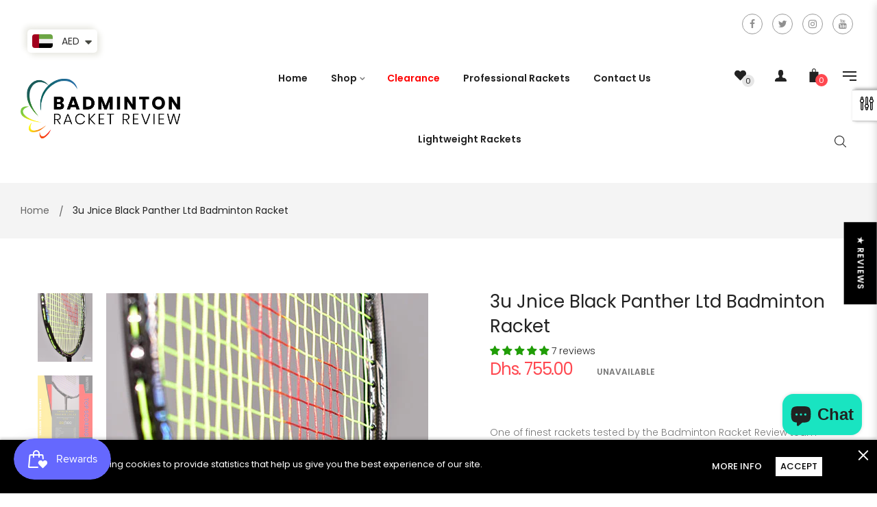

--- FILE ---
content_type: text/html; charset=utf-8
request_url: https://badminton-racket-review.com/en-ae/products/jnice-black-panther-ltd-badminton-racket-3u
body_size: 90503
content:
<!doctype html>
<!--[if IE 9]> <html class="ie9 no-js" lang="en"> <![endif]-->
<!--[if (gt IE 9)|!(IE)]><!--> <html class="html no-js"  lang="en"  > <!--<![endif]-->
<script>
window.ChatraSetup = {
    disableChatOpenHash: true
};
</script>
<head>
<!-- Start of Booster Apps Seo-0.1-->
<title>3u Jnice black Panther ltd badminton racket | badminton racket review</title><meta name="description" content="[shortdesc]One of finest rackets tested by the Badminton Racket Review team during 2019, very stable, very fast and very well built – you must try this racket![/shortdesc] [tab]One of finest rackets tested by the Badminton Racket Review team du..." /><script type="application/ld+json">
  {
    "@context": "https://schema.org",
    "@type": "WebSite",
    "name": "badminton racket review",
    "url": "https://badminton-racket-review.com/en-ae",
    "potentialAction": {
      "@type": "SearchAction",
      "query-input": "required name=query",
      "target": "https://badminton-racket-review.com/en-ae/search?q={query}"
    }
  }
</script><script type="application/ld+json">
  {
    "@context": "https://schema.org",
    "@type": "Product",
    "name": "3u Jnice black Panther ltd badminton racket",
    "brand": {"@type": "Brand","name": "Jnice"},
    "sku": "",
    "mpn": "",
    "description": "[shortdesc]\nOne of finest rackets tested by the Badminton Racket Review team during 2019, very stable, very fast and very well built – you must try this racket!\n[\/shortdesc] [tab]\nOne of finest rackets tested by the Badminton Racket Review team during 2019, very stable, very fast and very well built – you must try this racket!\n[\/tab] [tab]\nFrame: H.M. Graphite \/ 3D FIT WOVEN FIBER\nShaft: H.M. Graphite\nWeight: 3U(85~89.9g)\nBalance: 3U(288~292mm)\nFlex: MEDIUM(8.5~8.9)\nTension: 3U(\u0026lt;32Lbs)\nStringing pattern: 76 Holes\nCountry of origin: TAIWAN\nRacket comes strung with Jnice JS69 string.  String colour will vary (no racket cover)\n[\/tab]",
    "url": "https://badminton-racket-review.com/en-ae/en-ae/products/jnice-black-panther-ltd-badminton-racket-3u","image": "https://badminton-racket-review.com/cdn/shop/products/JNice-Black-Panther-ltd-Portrait-3_470x.jpg?v=1673934649","itemCondition": "https://schema.org/NewCondition",
    "offers": [{
          "@type": "Offer","price": "755.00","priceCurrency": "GBP",
          "itemCondition": "https://schema.org/NewCondition",
          "url": "https://badminton-racket-review.com/en-ae/en-ae/products/jnice-black-panther-ltd-badminton-racket-3u?variant=44278368502008",
          "sku": "",
          "mpn": "",
          "availability" : "https://schema.org/OutOfStock",
          "priceValidUntil": "2026-02-21","gtin14": ""}]}
</script>
<!-- end of Booster Apps SEO -->

<!-- Added by AVADA SEO Suite -->









<meta name="twitter:image" content="http://badminton-racket-review.com/cdn/shop/products/JNice-Black-Panther-ltd-Portrait-3.jpg?v=1673934649">
    




<!-- Added by AVADA SEO Suite: Product Structured Data -->
<script type="application/ld+json">{
"@context": "https://schema.org/",
"@type": "Product",
"@id": "5833859956890",
"name": "3u Jnice black Panther ltd badminton racket",
"description": "[shortdesc]One of finest rackets tested by the Badminton Racket Review team during 2019, very stable, very fast and very well built – you must try this racket![/shortdesc] [tab]One of finest rackets tested by the Badminton Racket Review team during 2019, very stable, very fast and very well built – you must try this racket![/tab] [tab]Frame: H.M. Graphite / 3D FIT WOVEN FIBERShaft: H.M. GraphiteWeight: 3U(85~89.9g)Balance: 3U(288~292mm)Flex: MEDIUM(8.5~8.9)Tension: 3U(&amp;lt;32Lbs)Stringing pattern: 76 HolesCountry of origin: TAIWANRacket comes strung with Jnice JS69 string.  String colour will vary (no racket cover)[/tab]",
"brand": {
  "@type": "Brand",
  "name": "Jnice"
},
"offers": {
  "@type": "AggregateOffer",
  "offerCount": "1",
  "lowPrice": "755.0",
  "highPrice": "755.0",
  "priceCurrency": "GBP"
},
"image": [
  "https://badminton-racket-review.com/cdn/shop/products/JNice-Black-Panther-ltd-Portrait-3.jpg?v=1673934649",
  "https://badminton-racket-review.com/cdn/shop/products/JniceBlackPanther3u.png?v=1673934649",
  "https://badminton-racket-review.com/cdn/shop/products/JNice-Black-Panther-ltd-Portrait-1.jpg?v=1673934649",
  "https://badminton-racket-review.com/cdn/shop/products/JNice-Black-Panther-ltd-Portrait-5.jpg?v=1673934649",
  "https://badminton-racket-review.com/cdn/shop/products/JNice-Black-Panther-ltd-Portrait-6.jpg?v=1673934649"
],
"releaseDate": "2020-12-01 04:23:16 +0000",
"sku": "",
"mpn": ""}</script>
<!-- /Added by AVADA SEO Suite --><!-- Added by AVADA SEO Suite: Breadcrumb Structured Data  -->
<script type="application/ld+json">{
  "@context": "https://schema.org",
  "@type": "BreadcrumbList",
  "itemListElement": [{
    "@type": "ListItem",
    "position": 1,
    "name": "Home",
    "item": "https://badminton-racket-review.com"
  }, {
    "@type": "ListItem",
    "position": 2,
    "name": "3u Jnice black Panther ltd badminton racket",
    "item": "https://badminton-racket-review.com/en-ae/products/jnice-black-panther-ltd-badminton-racket-3u"
  }]
}
</script>
<!-- Added by AVADA SEO Suite -->


<!-- /Added by AVADA SEO Suite -->
<meta name="facebook-domain-verification" content="tvljed43171261chldl54fqex0rrun" />
  <meta name="google-site-verification" content="334hq2NHRpE1jJua5Jcu2qO5oSgfpx4mqgETwmclufY" />
  <meta charset="utf-8">
  <!--[if IE]><meta http-equiv="X-UA-Compatible" content="IE=edge,chrome=1"><![endif]-->
  <meta name="viewport" content="width=device-width,initial-scale=1, user-scalable=no">
  <meta name="theme-color" content="#7796A8">
  <link rel="canonical" href="https://badminton-racket-review.com/en-ae/products/jnice-black-panther-ltd-badminton-racket-3u">
<meta name="keywords" content="apthemebase, Aenean, Commodo habitasse, Egestas lorem commodo,Malesuada, fames acurpis"/><!-- /snippets/social-meta-tags.liquid -->
<meta property="og:site_name" content="badminton racket review">
<meta property="og:url" content="https://badminton-racket-review.com/en-ae/products/jnice-black-panther-ltd-badminton-racket-3u">
<meta property="og:title" content="3u Jnice black Panther ltd badminton racket">
<meta property="og:type" content="product">
<meta property="og:description" content="One of finest rackets tested by the Badminton Racket Review team during 2019, very stable, very fast and very well built! We only have the the 3u rackets in stock at present – you must try this racket! One of finest rackets tested by the Badminton Racket Review team during 2019, very stable, very fast and very well built! We only have the the 3u rackets in stock at present – you must try this racket! Frame: H.M. Graphite / 3D FIT WOVEN FIBER Shaft: H.M. Graphite Weight: 3U(85~89.9g) Balance: 3U(288~292mm) Flex: MEDIUM(8.5~8.9) Tension: 3U(&amp;lt;32Lbs) Stringing pattern: 76 Holes Country of origin: TAIWAN Racket comes strung with Jnice JS69 string (no racket cover)"><meta property="og:price:amount" content="755.00">
  <meta property="og:price:currency" content="GBP"><meta property="og:image" content="http://badminton-racket-review.com/cdn/shop/products/JNice-Black-Panther-ltd-Portrait-3_1024x1024.jpg?v=1673934649"><meta property="og:image" content="http://badminton-racket-review.com/cdn/shop/products/JniceBlackPanther3u_1024x1024.png?v=1673934649"><meta property="og:image" content="http://badminton-racket-review.com/cdn/shop/products/JNice-Black-Panther-ltd-Portrait-1_1024x1024.jpg?v=1673934649">
<meta property="og:image:secure_url" content="https://badminton-racket-review.com/cdn/shop/products/JNice-Black-Panther-ltd-Portrait-3_1024x1024.jpg?v=1673934649"><meta property="og:image:secure_url" content="https://badminton-racket-review.com/cdn/shop/products/JniceBlackPanther3u_1024x1024.png?v=1673934649"><meta property="og:image:secure_url" content="https://badminton-racket-review.com/cdn/shop/products/JNice-Black-Panther-ltd-Portrait-1_1024x1024.jpg?v=1673934649">

<meta name="twitter:site" content="@BdmtnRktReview/">
<meta name="twitter:card" content="summary_large_image">
<meta name="twitter:title" content="3u Jnice black Panther ltd badminton racket">
<meta name="twitter:description" content="One of finest rackets tested by the Badminton Racket Review team during 2019, very stable, very fast and very well built! We only have the the 3u rackets in stock at present – you must try this racket! One of finest rackets tested by the Badminton Racket Review team during 2019, very stable, very fast and very well built! We only have the the 3u rackets in stock at present – you must try this racket! Frame: H.M. Graphite / 3D FIT WOVEN FIBER Shaft: H.M. Graphite Weight: 3U(85~89.9g) Balance: 3U(288~292mm) Flex: MEDIUM(8.5~8.9) Tension: 3U(&amp;lt;32Lbs) Stringing pattern: 76 Holes Country of origin: TAIWAN Racket comes strung with Jnice JS69 string (no racket cover)">
<style>
     .fake_iniload{position:fixed;left:0;top:0;width:100%;height:100%;z-index:99999;background:#ffffff;}#nprogress{pointer-events:none}#nprogress .bar{ background: #ff4850;position:fixed;z-index:1031;top:0;left:0;width:100%;height:2px}#nprogress .peg{display:block;position:absolute;right:0;width:100px;height:100%;box-shadow:0 0 10px #ff4850,0 0 5px #ff4850;opacity:1;-webkit-transform:rotate(3deg) translate(0,-4px);-ms-transform:rotate(3deg) translate(0,-4px);transform:rotate(3deg) translate(0,-4px)}#nprogress .spinner{display:block;position:fixed;z-index:1031;top:15px;right:15px}#nprogress .spinner-icon{width:18px;height:18px;box-sizing:border-box;border:2px solid transparent;border-top-color:#ff4850;border-left-color:#ff4850;border-radius:50%;-webkit-animation:nprogress-spinner .4s linear infinite;animation:nprogress-spinner .4s linear infinite}.nprogress-custom-parent{overflow:hidden;position:relative}.nprogress-custom-parent #nprogress .bar,.nprogress-custom-parent #nprogress .spinner{position:absolute}@-webkit-keyframes nprogress-spinner{0%{-webkit-transform:rotate(0)}100%{-webkit-transform:rotate(360deg)}}@keyframes nprogress-spinner{0%{transform:rotate(0)}100%{transform:rotate(360deg)}}
    .hide_fade{opacity: 1;transition: all 300ms linear;}.hide_fade.out{opacity: .2;}</style><!-- Theme css ================================================================ -->
  <script type="text/javascript">
    WebFontConfig = {
      google: { families: ['Poppins:300,400,500,600,700'] }
    };
    (function() {
      var wf = document.createElement('script');
      wf.src = ('https:' == document.location.protocol ? 'https' : 'http') +
        '://ajax.googleapis.com/ajax/libs/webfont/1.5.18/webfont.js';
      wf.type = 'text/javascript';
      wf.async = 'true';
      var s = document.getElementsByTagName('script')[0];
      s.parentNode.insertBefore(wf, s);
    })(); 
  </script>




<link href="//badminton-racket-review.com/cdn/shop/t/2/assets/global.scss.css?v=19695978348428240961749030542" rel="stylesheet" type="text/css" media="all" />

<script>window.performance && window.performance.mark && window.performance.mark('shopify.content_for_header.start');</script><meta name="google-site-verification" content="334hq2NHRpE1jJua5Jcu2qO5oSgfpx4mqgETwmclufY">
<meta name="google-site-verification" content="334hq2NHRpE1jJua5Jcu2qO5oSgfpx4mqgETwmclufY">
<meta id="shopify-digital-wallet" name="shopify-digital-wallet" content="/44966445210/digital_wallets/dialog">
<meta name="shopify-checkout-api-token" content="67d55f20f36f8acd273e466ff37c5d6c">
<meta id="in-context-paypal-metadata" data-shop-id="44966445210" data-venmo-supported="false" data-environment="production" data-locale="en_US" data-paypal-v4="true" data-currency="AED">
<link rel="alternate" hreflang="x-default" href="https://badminton-racket-review.com/products/jnice-black-panther-ltd-badminton-racket-3u">
<link rel="alternate" hreflang="en" href="https://badminton-racket-review.com/products/jnice-black-panther-ltd-badminton-racket-3u">
<link rel="alternate" hreflang="en-AT" href="https://badminton-racket-review.com/en-at/products/jnice-black-panther-ltd-badminton-racket-3u">
<link rel="alternate" hreflang="en-BE" href="https://badminton-racket-review.com/en-be/products/jnice-black-panther-ltd-badminton-racket-3u">
<link rel="alternate" hreflang="en-DK" href="https://badminton-racket-review.com/en-dk/products/jnice-black-panther-ltd-badminton-racket-3u">
<link rel="alternate" hreflang="en-FI" href="https://badminton-racket-review.com/en-fi/products/jnice-black-panther-ltd-badminton-racket-3u">
<link rel="alternate" hreflang="en-FR" href="https://badminton-racket-review.com/en-fr/products/jnice-black-panther-ltd-badminton-racket-3u">
<link rel="alternate" hreflang="en-DE" href="https://badminton-racket-review.com/en-de/products/jnice-black-panther-ltd-badminton-racket-3u">
<link rel="alternate" hreflang="en-HK" href="https://badminton-racket-review.com/en-hk/products/jnice-black-panther-ltd-badminton-racket-3u">
<link rel="alternate" hreflang="en-IE" href="https://badminton-racket-review.com/en-ie/products/jnice-black-panther-ltd-badminton-racket-3u">
<link rel="alternate" hreflang="en-IM" href="https://badminton-racket-review.com/en-im/products/jnice-black-panther-ltd-badminton-racket-3u">
<link rel="alternate" hreflang="en-IT" href="https://badminton-racket-review.com/en-it/products/jnice-black-panther-ltd-badminton-racket-3u">
<link rel="alternate" hreflang="en-JP" href="https://badminton-racket-review.com/en-jp/products/jnice-black-panther-ltd-badminton-racket-3u">
<link rel="alternate" hreflang="en-LT" href="https://badminton-racket-review.com/en-lt/products/jnice-black-panther-ltd-badminton-racket-3u">
<link rel="alternate" hreflang="en-NL" href="https://badminton-racket-review.com/en-nl/products/jnice-black-panther-ltd-badminton-racket-3u">
<link rel="alternate" hreflang="en-NZ" href="https://badminton-racket-review.com/en-nz/products/jnice-black-panther-ltd-badminton-racket-3u">
<link rel="alternate" hreflang="en-NO" href="https://badminton-racket-review.com/en-no/products/jnice-black-panther-ltd-badminton-racket-3u">
<link rel="alternate" hreflang="en-RU" href="https://badminton-racket-review.com/en-ru/products/jnice-black-panther-ltd-badminton-racket-3u">
<link rel="alternate" hreflang="en-SA" href="https://badminton-racket-review.com/en-sa/products/jnice-black-panther-ltd-badminton-racket-3u">
<link rel="alternate" hreflang="en-SG" href="https://badminton-racket-review.com/en-sg/products/jnice-black-panther-ltd-badminton-racket-3u">
<link rel="alternate" hreflang="en-KR" href="https://badminton-racket-review.com/en-kr/products/jnice-black-panther-ltd-badminton-racket-3u">
<link rel="alternate" hreflang="en-ES" href="https://badminton-racket-review.com/en-es/products/jnice-black-panther-ltd-badminton-racket-3u">
<link rel="alternate" hreflang="en-SE" href="https://badminton-racket-review.com/en-se/products/jnice-black-panther-ltd-badminton-racket-3u">
<link rel="alternate" hreflang="en-CH" href="https://badminton-racket-review.com/en-ch/products/jnice-black-panther-ltd-badminton-racket-3u">
<link rel="alternate" hreflang="en-AE" href="https://badminton-racket-review.com/en-ae/products/jnice-black-panther-ltd-badminton-racket-3u">
<link rel="alternate" type="application/json+oembed" href="https://badminton-racket-review.com/en-ae/products/jnice-black-panther-ltd-badminton-racket-3u.oembed">
<script async="async" src="/checkouts/internal/preloads.js?locale=en-AE"></script>
<link rel="preconnect" href="https://shop.app" crossorigin="anonymous">
<script async="async" src="https://shop.app/checkouts/internal/preloads.js?locale=en-AE&shop_id=44966445210" crossorigin="anonymous"></script>
<script id="apple-pay-shop-capabilities" type="application/json">{"shopId":44966445210,"countryCode":"GB","currencyCode":"AED","merchantCapabilities":["supports3DS"],"merchantId":"gid:\/\/shopify\/Shop\/44966445210","merchantName":"badminton racket review","requiredBillingContactFields":["postalAddress","email","phone"],"requiredShippingContactFields":["postalAddress","email","phone"],"shippingType":"shipping","supportedNetworks":["visa","maestro","masterCard","amex","discover","elo"],"total":{"type":"pending","label":"badminton racket review","amount":"1.00"},"shopifyPaymentsEnabled":true,"supportsSubscriptions":true}</script>
<script id="shopify-features" type="application/json">{"accessToken":"67d55f20f36f8acd273e466ff37c5d6c","betas":["rich-media-storefront-analytics"],"domain":"badminton-racket-review.com","predictiveSearch":true,"shopId":44966445210,"locale":"en"}</script>
<script>var Shopify = Shopify || {};
Shopify.shop = "badminton-racket-review.myshopify.com";
Shopify.locale = "en";
Shopify.currency = {"active":"AED","rate":"5.0309154"};
Shopify.country = "AE";
Shopify.theme = {"name":"Oreo 6","id":107171643546,"schema_name":"Apollotheme base","schema_version":"1.0.0","theme_store_id":null,"role":"main"};
Shopify.theme.handle = "null";
Shopify.theme.style = {"id":null,"handle":null};
Shopify.cdnHost = "badminton-racket-review.com/cdn";
Shopify.routes = Shopify.routes || {};
Shopify.routes.root = "/en-ae/";</script>
<script type="module">!function(o){(o.Shopify=o.Shopify||{}).modules=!0}(window);</script>
<script>!function(o){function n(){var o=[];function n(){o.push(Array.prototype.slice.apply(arguments))}return n.q=o,n}var t=o.Shopify=o.Shopify||{};t.loadFeatures=n(),t.autoloadFeatures=n()}(window);</script>
<script>
  window.ShopifyPay = window.ShopifyPay || {};
  window.ShopifyPay.apiHost = "shop.app\/pay";
  window.ShopifyPay.redirectState = null;
</script>
<script id="shop-js-analytics" type="application/json">{"pageType":"product"}</script>
<script defer="defer" async type="module" src="//badminton-racket-review.com/cdn/shopifycloud/shop-js/modules/v2/client.init-shop-cart-sync_BT-GjEfc.en.esm.js"></script>
<script defer="defer" async type="module" src="//badminton-racket-review.com/cdn/shopifycloud/shop-js/modules/v2/chunk.common_D58fp_Oc.esm.js"></script>
<script defer="defer" async type="module" src="//badminton-racket-review.com/cdn/shopifycloud/shop-js/modules/v2/chunk.modal_xMitdFEc.esm.js"></script>
<script type="module">
  await import("//badminton-racket-review.com/cdn/shopifycloud/shop-js/modules/v2/client.init-shop-cart-sync_BT-GjEfc.en.esm.js");
await import("//badminton-racket-review.com/cdn/shopifycloud/shop-js/modules/v2/chunk.common_D58fp_Oc.esm.js");
await import("//badminton-racket-review.com/cdn/shopifycloud/shop-js/modules/v2/chunk.modal_xMitdFEc.esm.js");

  window.Shopify.SignInWithShop?.initShopCartSync?.({"fedCMEnabled":true,"windoidEnabled":true});

</script>
<script>
  window.Shopify = window.Shopify || {};
  if (!window.Shopify.featureAssets) window.Shopify.featureAssets = {};
  window.Shopify.featureAssets['shop-js'] = {"shop-cart-sync":["modules/v2/client.shop-cart-sync_DZOKe7Ll.en.esm.js","modules/v2/chunk.common_D58fp_Oc.esm.js","modules/v2/chunk.modal_xMitdFEc.esm.js"],"init-fed-cm":["modules/v2/client.init-fed-cm_B6oLuCjv.en.esm.js","modules/v2/chunk.common_D58fp_Oc.esm.js","modules/v2/chunk.modal_xMitdFEc.esm.js"],"shop-cash-offers":["modules/v2/client.shop-cash-offers_D2sdYoxE.en.esm.js","modules/v2/chunk.common_D58fp_Oc.esm.js","modules/v2/chunk.modal_xMitdFEc.esm.js"],"shop-login-button":["modules/v2/client.shop-login-button_QeVjl5Y3.en.esm.js","modules/v2/chunk.common_D58fp_Oc.esm.js","modules/v2/chunk.modal_xMitdFEc.esm.js"],"pay-button":["modules/v2/client.pay-button_DXTOsIq6.en.esm.js","modules/v2/chunk.common_D58fp_Oc.esm.js","modules/v2/chunk.modal_xMitdFEc.esm.js"],"shop-button":["modules/v2/client.shop-button_DQZHx9pm.en.esm.js","modules/v2/chunk.common_D58fp_Oc.esm.js","modules/v2/chunk.modal_xMitdFEc.esm.js"],"avatar":["modules/v2/client.avatar_BTnouDA3.en.esm.js"],"init-windoid":["modules/v2/client.init-windoid_CR1B-cfM.en.esm.js","modules/v2/chunk.common_D58fp_Oc.esm.js","modules/v2/chunk.modal_xMitdFEc.esm.js"],"init-shop-for-new-customer-accounts":["modules/v2/client.init-shop-for-new-customer-accounts_C_vY_xzh.en.esm.js","modules/v2/client.shop-login-button_QeVjl5Y3.en.esm.js","modules/v2/chunk.common_D58fp_Oc.esm.js","modules/v2/chunk.modal_xMitdFEc.esm.js"],"init-shop-email-lookup-coordinator":["modules/v2/client.init-shop-email-lookup-coordinator_BI7n9ZSv.en.esm.js","modules/v2/chunk.common_D58fp_Oc.esm.js","modules/v2/chunk.modal_xMitdFEc.esm.js"],"init-shop-cart-sync":["modules/v2/client.init-shop-cart-sync_BT-GjEfc.en.esm.js","modules/v2/chunk.common_D58fp_Oc.esm.js","modules/v2/chunk.modal_xMitdFEc.esm.js"],"shop-toast-manager":["modules/v2/client.shop-toast-manager_DiYdP3xc.en.esm.js","modules/v2/chunk.common_D58fp_Oc.esm.js","modules/v2/chunk.modal_xMitdFEc.esm.js"],"init-customer-accounts":["modules/v2/client.init-customer-accounts_D9ZNqS-Q.en.esm.js","modules/v2/client.shop-login-button_QeVjl5Y3.en.esm.js","modules/v2/chunk.common_D58fp_Oc.esm.js","modules/v2/chunk.modal_xMitdFEc.esm.js"],"init-customer-accounts-sign-up":["modules/v2/client.init-customer-accounts-sign-up_iGw4briv.en.esm.js","modules/v2/client.shop-login-button_QeVjl5Y3.en.esm.js","modules/v2/chunk.common_D58fp_Oc.esm.js","modules/v2/chunk.modal_xMitdFEc.esm.js"],"shop-follow-button":["modules/v2/client.shop-follow-button_CqMgW2wH.en.esm.js","modules/v2/chunk.common_D58fp_Oc.esm.js","modules/v2/chunk.modal_xMitdFEc.esm.js"],"checkout-modal":["modules/v2/client.checkout-modal_xHeaAweL.en.esm.js","modules/v2/chunk.common_D58fp_Oc.esm.js","modules/v2/chunk.modal_xMitdFEc.esm.js"],"shop-login":["modules/v2/client.shop-login_D91U-Q7h.en.esm.js","modules/v2/chunk.common_D58fp_Oc.esm.js","modules/v2/chunk.modal_xMitdFEc.esm.js"],"lead-capture":["modules/v2/client.lead-capture_BJmE1dJe.en.esm.js","modules/v2/chunk.common_D58fp_Oc.esm.js","modules/v2/chunk.modal_xMitdFEc.esm.js"],"payment-terms":["modules/v2/client.payment-terms_Ci9AEqFq.en.esm.js","modules/v2/chunk.common_D58fp_Oc.esm.js","modules/v2/chunk.modal_xMitdFEc.esm.js"]};
</script>
<script>(function() {
  var isLoaded = false;
  function asyncLoad() {
    if (isLoaded) return;
    isLoaded = true;
    var urls = ["https:\/\/platform-api.sharethis.com\/js\/sharethis.js?shop=badminton-racket-review.myshopify.com#property=5fdb4f60d9be100018282de9\u0026product=inline-share-buttons\u0026ver=1608208231","https:\/\/buy-me-cdn.makeprosimp.com\/v2\/app.min.js?v=v2\u0026shop=badminton-racket-review.myshopify.com","https:\/\/cdn.shopify.com\/s\/files\/1\/0360\/5482\/7145\/t\/28\/assets\/booster_currency.js?v=1614789308\u0026shop=badminton-racket-review.myshopify.com","https:\/\/js.smile.io\/v1\/smile-shopify.js?shop=badminton-racket-review.myshopify.com","https:\/\/seo.apps.avada.io\/avada-seo-installed.js?shop=badminton-racket-review.myshopify.com","https:\/\/cdn.nfcube.com\/instafeed-2af540ed6fad485b9ba845ef26750f21.js?shop=badminton-racket-review.myshopify.com","https:\/\/cdn.one.store\/javascript\/dist\/1.0\/jcr-widget.js?account_id=shopify:badminton-racket-review.myshopify.com\u0026shop=badminton-racket-review.myshopify.com","https:\/\/cdn.hextom.com\/js\/quickannouncementbar.js?shop=badminton-racket-review.myshopify.com","https:\/\/cdn.hextom.com\/js\/freeshippingbar.js?shop=badminton-racket-review.myshopify.com","\/\/cdn.shopify.com\/proxy\/70085a97f2ae2efcb41af541799bda8bccf5e656b5a62be2ba51643f66290d8e\/bucket.useifsapp.com\/theme-files-min\/js\/ifs-script-tag-min.js?v=2\u0026shop=badminton-racket-review.myshopify.com\u0026sp-cache-control=cHVibGljLCBtYXgtYWdlPTkwMA"];
    for (var i = 0; i < urls.length; i++) {
      var s = document.createElement('script');
      s.type = 'text/javascript';
      s.async = true;
      s.src = urls[i];
      var x = document.getElementsByTagName('script')[0];
      x.parentNode.insertBefore(s, x);
    }
  };
  if(window.attachEvent) {
    window.attachEvent('onload', asyncLoad);
  } else {
    window.addEventListener('load', asyncLoad, false);
  }
})();</script>
<script id="__st">var __st={"a":44966445210,"offset":0,"reqid":"68288946-18a8-4dda-bd4b-cd6d3ed9985f-1769049229","pageurl":"badminton-racket-review.com\/en-ae\/products\/jnice-black-panther-ltd-badminton-racket-3u","u":"f51e7b0c0ed2","p":"product","rtyp":"product","rid":5833859956890};</script>
<script>window.ShopifyPaypalV4VisibilityTracking = true;</script>
<script id="captcha-bootstrap">!function(){'use strict';const t='contact',e='account',n='new_comment',o=[[t,t],['blogs',n],['comments',n],[t,'customer']],c=[[e,'customer_login'],[e,'guest_login'],[e,'recover_customer_password'],[e,'create_customer']],r=t=>t.map((([t,e])=>`form[action*='/${t}']:not([data-nocaptcha='true']) input[name='form_type'][value='${e}']`)).join(','),a=t=>()=>t?[...document.querySelectorAll(t)].map((t=>t.form)):[];function s(){const t=[...o],e=r(t);return a(e)}const i='password',u='form_key',d=['recaptcha-v3-token','g-recaptcha-response','h-captcha-response',i],f=()=>{try{return window.sessionStorage}catch{return}},m='__shopify_v',_=t=>t.elements[u];function p(t,e,n=!1){try{const o=window.sessionStorage,c=JSON.parse(o.getItem(e)),{data:r}=function(t){const{data:e,action:n}=t;return t[m]||n?{data:e,action:n}:{data:t,action:n}}(c);for(const[e,n]of Object.entries(r))t.elements[e]&&(t.elements[e].value=n);n&&o.removeItem(e)}catch(o){console.error('form repopulation failed',{error:o})}}const l='form_type',E='cptcha';function T(t){t.dataset[E]=!0}const w=window,h=w.document,L='Shopify',v='ce_forms',y='captcha';let A=!1;((t,e)=>{const n=(g='f06e6c50-85a8-45c8-87d0-21a2b65856fe',I='https://cdn.shopify.com/shopifycloud/storefront-forms-hcaptcha/ce_storefront_forms_captcha_hcaptcha.v1.5.2.iife.js',D={infoText:'Protected by hCaptcha',privacyText:'Privacy',termsText:'Terms'},(t,e,n)=>{const o=w[L][v],c=o.bindForm;if(c)return c(t,g,e,D).then(n);var r;o.q.push([[t,g,e,D],n]),r=I,A||(h.body.append(Object.assign(h.createElement('script'),{id:'captcha-provider',async:!0,src:r})),A=!0)});var g,I,D;w[L]=w[L]||{},w[L][v]=w[L][v]||{},w[L][v].q=[],w[L][y]=w[L][y]||{},w[L][y].protect=function(t,e){n(t,void 0,e),T(t)},Object.freeze(w[L][y]),function(t,e,n,w,h,L){const[v,y,A,g]=function(t,e,n){const i=e?o:[],u=t?c:[],d=[...i,...u],f=r(d),m=r(i),_=r(d.filter((([t,e])=>n.includes(e))));return[a(f),a(m),a(_),s()]}(w,h,L),I=t=>{const e=t.target;return e instanceof HTMLFormElement?e:e&&e.form},D=t=>v().includes(t);t.addEventListener('submit',(t=>{const e=I(t);if(!e)return;const n=D(e)&&!e.dataset.hcaptchaBound&&!e.dataset.recaptchaBound,o=_(e),c=g().includes(e)&&(!o||!o.value);(n||c)&&t.preventDefault(),c&&!n&&(function(t){try{if(!f())return;!function(t){const e=f();if(!e)return;const n=_(t);if(!n)return;const o=n.value;o&&e.removeItem(o)}(t);const e=Array.from(Array(32),(()=>Math.random().toString(36)[2])).join('');!function(t,e){_(t)||t.append(Object.assign(document.createElement('input'),{type:'hidden',name:u})),t.elements[u].value=e}(t,e),function(t,e){const n=f();if(!n)return;const o=[...t.querySelectorAll(`input[type='${i}']`)].map((({name:t})=>t)),c=[...d,...o],r={};for(const[a,s]of new FormData(t).entries())c.includes(a)||(r[a]=s);n.setItem(e,JSON.stringify({[m]:1,action:t.action,data:r}))}(t,e)}catch(e){console.error('failed to persist form',e)}}(e),e.submit())}));const S=(t,e)=>{t&&!t.dataset[E]&&(n(t,e.some((e=>e===t))),T(t))};for(const o of['focusin','change'])t.addEventListener(o,(t=>{const e=I(t);D(e)&&S(e,y())}));const B=e.get('form_key'),M=e.get(l),P=B&&M;t.addEventListener('DOMContentLoaded',(()=>{const t=y();if(P)for(const e of t)e.elements[l].value===M&&p(e,B);[...new Set([...A(),...v().filter((t=>'true'===t.dataset.shopifyCaptcha))])].forEach((e=>S(e,t)))}))}(h,new URLSearchParams(w.location.search),n,t,e,['guest_login'])})(!0,!0)}();</script>
<script integrity="sha256-4kQ18oKyAcykRKYeNunJcIwy7WH5gtpwJnB7kiuLZ1E=" data-source-attribution="shopify.loadfeatures" defer="defer" src="//badminton-racket-review.com/cdn/shopifycloud/storefront/assets/storefront/load_feature-a0a9edcb.js" crossorigin="anonymous"></script>
<script crossorigin="anonymous" defer="defer" src="//badminton-racket-review.com/cdn/shopifycloud/storefront/assets/shopify_pay/storefront-65b4c6d7.js?v=20250812"></script>
<script data-source-attribution="shopify.dynamic_checkout.dynamic.init">var Shopify=Shopify||{};Shopify.PaymentButton=Shopify.PaymentButton||{isStorefrontPortableWallets:!0,init:function(){window.Shopify.PaymentButton.init=function(){};var t=document.createElement("script");t.src="https://badminton-racket-review.com/cdn/shopifycloud/portable-wallets/latest/portable-wallets.en.js",t.type="module",document.head.appendChild(t)}};
</script>
<script data-source-attribution="shopify.dynamic_checkout.buyer_consent">
  function portableWalletsHideBuyerConsent(e){var t=document.getElementById("shopify-buyer-consent"),n=document.getElementById("shopify-subscription-policy-button");t&&n&&(t.classList.add("hidden"),t.setAttribute("aria-hidden","true"),n.removeEventListener("click",e))}function portableWalletsShowBuyerConsent(e){var t=document.getElementById("shopify-buyer-consent"),n=document.getElementById("shopify-subscription-policy-button");t&&n&&(t.classList.remove("hidden"),t.removeAttribute("aria-hidden"),n.addEventListener("click",e))}window.Shopify?.PaymentButton&&(window.Shopify.PaymentButton.hideBuyerConsent=portableWalletsHideBuyerConsent,window.Shopify.PaymentButton.showBuyerConsent=portableWalletsShowBuyerConsent);
</script>
<script data-source-attribution="shopify.dynamic_checkout.cart.bootstrap">document.addEventListener("DOMContentLoaded",(function(){function t(){return document.querySelector("shopify-accelerated-checkout-cart, shopify-accelerated-checkout")}if(t())Shopify.PaymentButton.init();else{new MutationObserver((function(e,n){t()&&(Shopify.PaymentButton.init(),n.disconnect())})).observe(document.body,{childList:!0,subtree:!0})}}));
</script>
<script id='scb4127' type='text/javascript' async='' src='https://badminton-racket-review.com/cdn/shopifycloud/privacy-banner/storefront-banner.js'></script><link id="shopify-accelerated-checkout-styles" rel="stylesheet" media="screen" href="https://badminton-racket-review.com/cdn/shopifycloud/portable-wallets/latest/accelerated-checkout-backwards-compat.css" crossorigin="anonymous">
<style id="shopify-accelerated-checkout-cart">
        #shopify-buyer-consent {
  margin-top: 1em;
  display: inline-block;
  width: 100%;
}

#shopify-buyer-consent.hidden {
  display: none;
}

#shopify-subscription-policy-button {
  background: none;
  border: none;
  padding: 0;
  text-decoration: underline;
  font-size: inherit;
  cursor: pointer;
}

#shopify-subscription-policy-button::before {
  box-shadow: none;
}

      </style>

<script>window.performance && window.performance.mark && window.performance.mark('shopify.content_for_header.end');</script>
<script src="//badminton-racket-review.com/cdn/shop/t/2/assets/jquery-1.11.3.min.js?v=160595163976688481111596525809" ></script><script>
  var theme = {
    strings: {
      addToCart: "Add to Cart",
      soldOut: "Sold Out",
      unavailable: "Unavailable",
      showMore: "Show More",
      showLess: "Show Less"
    },
    moneyFormat: "Dhs. {{amount}}",
    quickview_enable: true,
    wishlist_enable: true,
    wishlist_url: '',
    shop_currency: 'GBP',
    file_url: '//badminton-racket-review.com/cdn/shop/files/?v=2766',
    asset_url: "//badminton-racket-review.com/cdn/shop/t/2/assets/?v=2766",
    multiple_filter_sidebar_enable: true,
    money_currency_format: "Dhs. {{amount}} AED"
  }  
</script>
<script src="//badminton-racket-review.com/cdn/shopifycloud/storefront/assets/themes_support/api.jquery-7ab1a3a4.js"></script>
<script src="//badminton-racket-review.com/cdn/shopifycloud/storefront/assets/themes_support/option_selection-b017cd28.js"></script><!--[if lte IE 9]><script src="//badminton-racket-review.com/cdn/shop/t/2/assets/polyfills.js?v=139579457058596345501596525822"></script><![endif]-->
<!--[if (gt IE 9)|!(IE)]><!--><script src="//badminton-racket-review.com/cdn/shop/t/2/assets/lazysizes.min.js?v=62480953726719776521596525863" async="async"></script><!--<![endif]-->
<!--[if lte IE 9]><script src="//badminton-racket-review.com/cdn/shop/t/2/assets/lazysizes.min.js?v=62480953726719776521596525863"></script><![endif]-->
<!--[if (gt IE 9)|!(IE)]><!--><script src="//badminton-racket-review.com/cdn/shop/t/2/assets/vendor.js?v=148501674379752004281596525829"  ></script><!--<![endif]-->
<!--[if lte IE 9]><script src="//badminton-racket-review.com/cdn/shop/t/2/assets/vendor.js?v=148501674379752004281596525829"></script><![endif]-->
<!--[if (gt IE 9)|!(IE)]><!--><script src="//badminton-racket-review.com/cdn/shop/t/2/assets/theme.js?v=150860867013224460911739970143"  ></script><!--<![endif]-->
<!--[if lte IE 9]><script src="//badminton-racket-review.com/cdn/shop/t/2/assets/theme.js?v=150860867013224460911739970143"></script><![endif]-->
<script src="//badminton-racket-review.com/cdn/shop/t/2/assets/api.header.js?v=64584414144429894241596525863" type="text/javascript"></script>


<script src="//badminton-racket-review.com/cdn/shop/t/2/assets/nprogress.js?v=14234136645046706941596525816" type="text/javascript"></script>

<meta property="fb:app_id" content="ID" /><meta property="fb:admins" content="ID1"/><meta property="fb:admins" content="ID2"/><style>
  .ap-multilang-box{width:100%;padding:5px;margin:10px 0 20px;border-bottom:1px solid #ddd}.icon-language{height:11px;width:16px;position:relative}
</style>
<script>
  function ap_multilang_translate_product(a,b,c){$.ajax({url:"http://"+Shopify.shop+"/products/"+a,type:"get",success:function(a){var d=document.implementation.createHTMLDocument("load product");d.documentElement.innerHTML=a;var e=d.getElementsByClassName(b)[0].innerHTML.trim();c.html(e)}})}
</script>

<style>
  .ap-multilang-box{width:100%;padding:5px;margin:10px 0 20px;border-bottom:1px solid #ddd}.icon-language{height:11px;width:16px;position:relative}
</style>
<script>
  function ap_multilang_translate_product(a,b,c){$.ajax({url:"http://"+Shopify.shop+"/products/"+a,type:"get",success:function(a){var d=document.implementation.createHTMLDocument("load product");d.documentElement.innerHTML=a;var e=d.getElementsByClassName(b)[0].innerHTML.trim();c.html(e)}})}
</script>


  <link href="//badminton-racket-review.com/cdn/shop/t/2/assets/custom-style.css?v=53310515027184310581614947575" rel="stylesheet" type="text/css" media="all" />
 

  
<!-- Start of Judge.me Core -->
<link rel="dns-prefetch" href="https://cdn.judge.me/">
<script data-cfasync='false' class='jdgm-settings-script'>window.jdgmSettings={"pagination":5,"disable_web_reviews":false,"badge_no_review_text":"No reviews","badge_n_reviews_text":"{{ n }} review/reviews","badge_star_color":"#209d07","hide_badge_preview_if_no_reviews":true,"badge_hide_text":false,"enforce_center_preview_badge":false,"widget_title":"Customer Reviews","widget_open_form_text":"Write a review","widget_close_form_text":"Cancel review","widget_refresh_page_text":"Refresh page","widget_summary_text":"Based on {{ number_of_reviews }} review/reviews","widget_no_review_text":"Be the first to write a review","widget_name_field_text":"Display name","widget_verified_name_field_text":"Verified Name (public)","widget_name_placeholder_text":"Display name","widget_required_field_error_text":"This field is required.","widget_email_field_text":"Email address","widget_verified_email_field_text":"Verified Email (private, can not be edited)","widget_email_placeholder_text":"Your email address","widget_email_field_error_text":"Please enter a valid email address.","widget_rating_field_text":"Rating","widget_review_title_field_text":"Review Title","widget_review_title_placeholder_text":"Give your review a title","widget_review_body_field_text":"Review content","widget_review_body_placeholder_text":"Start writing here...","widget_pictures_field_text":"Picture/Video (optional)","widget_submit_review_text":"Submit Review","widget_submit_verified_review_text":"Submit Verified Review","widget_submit_success_msg_with_auto_publish":"Thank you! Please refresh the page in a few moments to see your review. You can remove or edit your review by logging into \u003ca href='https://judge.me/login' target='_blank' rel='nofollow noopener'\u003eJudge.me\u003c/a\u003e","widget_submit_success_msg_no_auto_publish":"Thank you! Your review will be published as soon as it is approved by the shop admin. You can remove or edit your review by logging into \u003ca href='https://judge.me/login' target='_blank' rel='nofollow noopener'\u003eJudge.me\u003c/a\u003e","widget_show_default_reviews_out_of_total_text":"Showing {{ n_reviews_shown }} out of {{ n_reviews }} reviews.","widget_show_all_link_text":"Show all","widget_show_less_link_text":"Show less","widget_author_said_text":"{{ reviewer_name }} said:","widget_days_text":"{{ n }} days ago","widget_weeks_text":"{{ n }} week/weeks ago","widget_months_text":"{{ n }} month/months ago","widget_years_text":"{{ n }} year/years ago","widget_yesterday_text":"Yesterday","widget_today_text":"Today","widget_replied_text":"\u003e\u003e {{ shop_name }} replied:","widget_read_more_text":"Read more","widget_reviewer_name_as_initial":"","widget_rating_filter_color":"","widget_rating_filter_see_all_text":"See all reviews","widget_sorting_most_recent_text":"Most Recent","widget_sorting_highest_rating_text":"Highest Rating","widget_sorting_lowest_rating_text":"Lowest Rating","widget_sorting_with_pictures_text":"Only Pictures","widget_sorting_most_helpful_text":"Most Helpful","widget_open_question_form_text":"Ask a question","widget_reviews_subtab_text":"Reviews","widget_questions_subtab_text":"Questions","widget_question_label_text":"Question","widget_answer_label_text":"Answer","widget_question_placeholder_text":"Write your question here","widget_submit_question_text":"Submit Question","widget_question_submit_success_text":"Thank you for your question! We will notify you once it gets answered.","widget_star_color":"#209d07","verified_badge_text":"Verified","verified_badge_bg_color":"","verified_badge_text_color":"","verified_badge_placement":"left-of-reviewer-name","widget_review_max_height":"","widget_hide_border":false,"widget_social_share":false,"widget_thumb":false,"widget_review_location_show":false,"widget_location_format":"country_iso_code","all_reviews_include_out_of_store_products":true,"all_reviews_out_of_store_text":"(out of store)","all_reviews_pagination":100,"all_reviews_product_name_prefix_text":"about","enable_review_pictures":true,"enable_question_anwser":false,"widget_theme":"","review_date_format":"dd/mm/yyyy","default_sort_method":"most-recent","widget_product_reviews_subtab_text":"Product Reviews","widget_shop_reviews_subtab_text":"Shop Reviews","widget_other_products_reviews_text":"Reviews for other products","widget_store_reviews_subtab_text":"Store reviews","widget_no_store_reviews_text":"This store hasn't received any reviews yet","widget_web_restriction_product_reviews_text":"This product hasn't received any reviews yet","widget_no_items_text":"No items found","widget_show_more_text":"Show more","widget_write_a_store_review_text":"Write a Store Review","widget_other_languages_heading":"Reviews in Other Languages","widget_translate_review_text":"Translate review to {{ language }}","widget_translating_review_text":"Translating...","widget_show_original_translation_text":"Show original ({{ language }})","widget_translate_review_failed_text":"Review couldn't be translated.","widget_translate_review_retry_text":"Retry","widget_translate_review_try_again_later_text":"Try again later","show_product_url_for_grouped_product":false,"widget_sorting_pictures_first_text":"Pictures First","show_pictures_on_all_rev_page_mobile":false,"show_pictures_on_all_rev_page_desktop":false,"floating_tab_hide_mobile_install_preference":false,"floating_tab_button_name":"★ Reviews","floating_tab_title":"Let customers speak for us","floating_tab_button_color":"","floating_tab_button_background_color":"","floating_tab_url":"","floating_tab_url_enabled":false,"floating_tab_tab_style":"text","all_reviews_text_badge_text":"Customers rate us {{ shop.metafields.judgeme.all_reviews_rating | round: 1 }}/5 based on {{ shop.metafields.judgeme.all_reviews_count }} reviews.","all_reviews_text_badge_text_branded_style":"{{ shop.metafields.judgeme.all_reviews_rating | round: 1 }} out of 5 stars based on {{ shop.metafields.judgeme.all_reviews_count }} reviews","is_all_reviews_text_badge_a_link":false,"show_stars_for_all_reviews_text_badge":false,"all_reviews_text_badge_url":"","all_reviews_text_style":"text","all_reviews_text_color_style":"judgeme_brand_color","all_reviews_text_color":"#108474","all_reviews_text_show_jm_brand":true,"featured_carousel_show_header":true,"featured_carousel_title":"Let customers speak for us","testimonials_carousel_title":"Customers are saying","videos_carousel_title":"Real customer stories","cards_carousel_title":"Customers are saying","featured_carousel_count_text":"from {{ n }} reviews","featured_carousel_add_link_to_all_reviews_page":false,"featured_carousel_url":"","featured_carousel_show_images":true,"featured_carousel_autoslide_interval":5,"featured_carousel_arrows_on_the_sides":false,"featured_carousel_height":250,"featured_carousel_width":80,"featured_carousel_image_size":0,"featured_carousel_image_height":250,"featured_carousel_arrow_color":"#eeeeee","verified_count_badge_style":"vintage","verified_count_badge_orientation":"horizontal","verified_count_badge_color_style":"judgeme_brand_color","verified_count_badge_color":"#108474","is_verified_count_badge_a_link":false,"verified_count_badge_url":"","verified_count_badge_show_jm_brand":true,"widget_rating_preset_default":5,"widget_first_sub_tab":"product-reviews","widget_show_histogram":true,"widget_histogram_use_custom_color":false,"widget_pagination_use_custom_color":false,"widget_star_use_custom_color":true,"widget_verified_badge_use_custom_color":false,"widget_write_review_use_custom_color":false,"picture_reminder_submit_button":"Upload Pictures","enable_review_videos":true,"mute_video_by_default":false,"widget_sorting_videos_first_text":"Videos First","widget_review_pending_text":"Pending","featured_carousel_items_for_large_screen":3,"social_share_options_order":"Facebook,Twitter,Pinterest","remove_microdata_snippet":false,"disable_json_ld":false,"enable_json_ld_products":false,"preview_badge_show_question_text":false,"preview_badge_no_question_text":"No questions","preview_badge_n_question_text":"{{ number_of_questions }} question/questions","qa_badge_show_icon":false,"qa_badge_position":"same-row","remove_judgeme_branding":false,"widget_add_search_bar":false,"widget_search_bar_placeholder":"Search","widget_sorting_verified_only_text":"Verified only","featured_carousel_theme":"default","featured_carousel_show_rating":true,"featured_carousel_show_title":true,"featured_carousel_show_body":true,"featured_carousel_show_date":false,"featured_carousel_show_reviewer":true,"featured_carousel_show_product":false,"featured_carousel_header_background_color":"#108474","featured_carousel_header_text_color":"#ffffff","featured_carousel_name_product_separator":"reviewed","featured_carousel_full_star_background":"#108474","featured_carousel_empty_star_background":"#dadada","featured_carousel_vertical_theme_background":"#f9fafb","featured_carousel_verified_badge_enable":false,"featured_carousel_verified_badge_color":"#108474","featured_carousel_border_style":"round","featured_carousel_review_line_length_limit":3,"featured_carousel_more_reviews_button_text":"Read more reviews","featured_carousel_view_product_button_text":"View product","all_reviews_page_load_reviews_on":"scroll","all_reviews_page_load_more_text":"Load More Reviews","disable_fb_tab_reviews":false,"enable_ajax_cdn_cache":false,"widget_public_name_text":"displayed publicly like","default_reviewer_name":"John Smith","default_reviewer_name_has_non_latin":true,"widget_reviewer_anonymous":"Anonymous","medals_widget_title":"Judge.me Review Medals","medals_widget_background_color":"#f9fafb","medals_widget_position":"footer_all_pages","medals_widget_border_color":"#f9fafb","medals_widget_verified_text_position":"left","medals_widget_use_monochromatic_version":false,"medals_widget_elements_color":"#108474","show_reviewer_avatar":true,"widget_invalid_yt_video_url_error_text":"Not a YouTube video URL","widget_max_length_field_error_text":"Please enter no more than {0} characters.","widget_show_country_flag":false,"widget_show_collected_via_shop_app":true,"widget_verified_by_shop_badge_style":"light","widget_verified_by_shop_text":"Verified by Shop","widget_show_photo_gallery":false,"widget_load_with_code_splitting":true,"widget_ugc_install_preference":false,"widget_ugc_title":"Made by us, Shared by you","widget_ugc_subtitle":"Tag us to see your picture featured in our page","widget_ugc_arrows_color":"#ffffff","widget_ugc_primary_button_text":"Buy Now","widget_ugc_primary_button_background_color":"#108474","widget_ugc_primary_button_text_color":"#ffffff","widget_ugc_primary_button_border_width":"0","widget_ugc_primary_button_border_style":"none","widget_ugc_primary_button_border_color":"#108474","widget_ugc_primary_button_border_radius":"25","widget_ugc_secondary_button_text":"Load More","widget_ugc_secondary_button_background_color":"#ffffff","widget_ugc_secondary_button_text_color":"#108474","widget_ugc_secondary_button_border_width":"2","widget_ugc_secondary_button_border_style":"solid","widget_ugc_secondary_button_border_color":"#108474","widget_ugc_secondary_button_border_radius":"25","widget_ugc_reviews_button_text":"View Reviews","widget_ugc_reviews_button_background_color":"#ffffff","widget_ugc_reviews_button_text_color":"#108474","widget_ugc_reviews_button_border_width":"2","widget_ugc_reviews_button_border_style":"solid","widget_ugc_reviews_button_border_color":"#108474","widget_ugc_reviews_button_border_radius":"25","widget_ugc_reviews_button_link_to":"judgeme-reviews-page","widget_ugc_show_post_date":true,"widget_ugc_max_width":"800","widget_rating_metafield_value_type":true,"widget_primary_color":"#108474","widget_enable_secondary_color":false,"widget_secondary_color":"#edf5f5","widget_summary_average_rating_text":"{{ average_rating }} out of 5","widget_media_grid_title":"Customer photos \u0026 videos","widget_media_grid_see_more_text":"See more","widget_round_style":false,"widget_show_product_medals":true,"widget_verified_by_judgeme_text":"Verified by Judge.me","widget_show_store_medals":true,"widget_verified_by_judgeme_text_in_store_medals":"Verified by Judge.me","widget_media_field_exceed_quantity_message":"Sorry, we can only accept {{ max_media }} for one review.","widget_media_field_exceed_limit_message":"{{ file_name }} is too large, please select a {{ media_type }} less than {{ size_limit }}MB.","widget_review_submitted_text":"Review Submitted!","widget_question_submitted_text":"Question Submitted!","widget_close_form_text_question":"Cancel","widget_write_your_answer_here_text":"Write your answer here","widget_enabled_branded_link":true,"widget_show_collected_by_judgeme":true,"widget_reviewer_name_color":"","widget_write_review_text_color":"","widget_write_review_bg_color":"","widget_collected_by_judgeme_text":"collected by Judge.me","widget_pagination_type":"standard","widget_load_more_text":"Load More","widget_load_more_color":"#108474","widget_full_review_text":"Full Review","widget_read_more_reviews_text":"Read More Reviews","widget_read_questions_text":"Read Questions","widget_questions_and_answers_text":"Questions \u0026 Answers","widget_verified_by_text":"Verified by","widget_verified_text":"Verified","widget_number_of_reviews_text":"{{ number_of_reviews }} reviews","widget_back_button_text":"Back","widget_next_button_text":"Next","widget_custom_forms_filter_button":"Filters","custom_forms_style":"vertical","widget_show_review_information":false,"how_reviews_are_collected":"How reviews are collected?","widget_show_review_keywords":false,"widget_gdpr_statement":"How we use your data: We'll only contact you about the review you left, and only if necessary. By submitting your review, you agree to Judge.me's \u003ca href='https://judge.me/terms' target='_blank' rel='nofollow noopener'\u003eterms\u003c/a\u003e, \u003ca href='https://judge.me/privacy' target='_blank' rel='nofollow noopener'\u003eprivacy\u003c/a\u003e and \u003ca href='https://judge.me/content-policy' target='_blank' rel='nofollow noopener'\u003econtent\u003c/a\u003e policies.","widget_multilingual_sorting_enabled":false,"widget_translate_review_content_enabled":false,"widget_translate_review_content_method":"manual","popup_widget_review_selection":"automatically_with_pictures","popup_widget_round_border_style":true,"popup_widget_show_title":true,"popup_widget_show_body":true,"popup_widget_show_reviewer":false,"popup_widget_show_product":true,"popup_widget_show_pictures":true,"popup_widget_use_review_picture":true,"popup_widget_show_on_home_page":true,"popup_widget_show_on_product_page":true,"popup_widget_show_on_collection_page":true,"popup_widget_show_on_cart_page":true,"popup_widget_position":"bottom_left","popup_widget_first_review_delay":5,"popup_widget_duration":5,"popup_widget_interval":5,"popup_widget_review_count":5,"popup_widget_hide_on_mobile":true,"review_snippet_widget_round_border_style":true,"review_snippet_widget_card_color":"#FFFFFF","review_snippet_widget_slider_arrows_background_color":"#FFFFFF","review_snippet_widget_slider_arrows_color":"#000000","review_snippet_widget_star_color":"#108474","show_product_variant":false,"all_reviews_product_variant_label_text":"Variant: ","widget_show_verified_branding":false,"widget_ai_summary_title":"Customers say","widget_ai_summary_disclaimer":"AI-powered review summary based on recent customer reviews","widget_show_ai_summary":false,"widget_show_ai_summary_bg":false,"widget_show_review_title_input":true,"redirect_reviewers_invited_via_email":"review_widget","request_store_review_after_product_review":false,"request_review_other_products_in_order":false,"review_form_color_scheme":"default","review_form_corner_style":"square","review_form_star_color":{},"review_form_text_color":"#333333","review_form_background_color":"#ffffff","review_form_field_background_color":"#fafafa","review_form_button_color":{},"review_form_button_text_color":"#ffffff","review_form_modal_overlay_color":"#000000","review_content_screen_title_text":"How would you rate this product?","review_content_introduction_text":"We would love it if you would share a bit about your experience.","store_review_form_title_text":"How would you rate this store?","store_review_form_introduction_text":"We would love it if you would share a bit about your experience.","show_review_guidance_text":true,"one_star_review_guidance_text":"Poor","five_star_review_guidance_text":"Great","customer_information_screen_title_text":"About you","customer_information_introduction_text":"Please tell us more about you.","custom_questions_screen_title_text":"Your experience in more detail","custom_questions_introduction_text":"Here are a few questions to help us understand more about your experience.","review_submitted_screen_title_text":"Thanks for your review!","review_submitted_screen_thank_you_text":"We are processing it and it will appear on the store soon.","review_submitted_screen_email_verification_text":"Please confirm your email by clicking the link we just sent you. This helps us keep reviews authentic.","review_submitted_request_store_review_text":"Would you like to share your experience of shopping with us?","review_submitted_review_other_products_text":"Would you like to review these products?","store_review_screen_title_text":"Would you like to share your experience of shopping with us?","store_review_introduction_text":"We value your feedback and use it to improve. Please share any thoughts or suggestions you have.","reviewer_media_screen_title_picture_text":"Share a picture","reviewer_media_introduction_picture_text":"Upload a photo to support your review.","reviewer_media_screen_title_video_text":"Share a video","reviewer_media_introduction_video_text":"Upload a video to support your review.","reviewer_media_screen_title_picture_or_video_text":"Share a picture or video","reviewer_media_introduction_picture_or_video_text":"Upload a photo or video to support your review.","reviewer_media_youtube_url_text":"Paste your Youtube URL here","advanced_settings_next_step_button_text":"Next","advanced_settings_close_review_button_text":"Close","modal_write_review_flow":false,"write_review_flow_required_text":"Required","write_review_flow_privacy_message_text":"We respect your privacy.","write_review_flow_anonymous_text":"Post review as anonymous","write_review_flow_visibility_text":"This won't be visible to other customers.","write_review_flow_multiple_selection_help_text":"Select as many as you like","write_review_flow_single_selection_help_text":"Select one option","write_review_flow_required_field_error_text":"This field is required","write_review_flow_invalid_email_error_text":"Please enter a valid email address","write_review_flow_max_length_error_text":"Max. {{ max_length }} characters.","write_review_flow_media_upload_text":"\u003cb\u003eClick to upload\u003c/b\u003e or drag and drop","write_review_flow_gdpr_statement":"We'll only contact you about your review if necessary. By submitting your review, you agree to our \u003ca href='https://judge.me/terms' target='_blank' rel='nofollow noopener'\u003eterms and conditions\u003c/a\u003e and \u003ca href='https://judge.me/privacy' target='_blank' rel='nofollow noopener'\u003eprivacy policy\u003c/a\u003e.","rating_only_reviews_enabled":false,"show_negative_reviews_help_screen":false,"new_review_flow_help_screen_rating_threshold":3,"negative_review_resolution_screen_title_text":"Tell us more","negative_review_resolution_text":"Your experience matters to us. If there were issues with your purchase, we're here to help. Feel free to reach out to us, we'd love the opportunity to make things right.","negative_review_resolution_button_text":"Contact us","negative_review_resolution_proceed_with_review_text":"Leave a review","negative_review_resolution_subject":"Issue with purchase from {{ shop_name }}.{{ order_name }}","preview_badge_collection_page_install_status":false,"widget_review_custom_css":"","preview_badge_custom_css":"","preview_badge_stars_count":"5-stars","featured_carousel_custom_css":"","floating_tab_custom_css":"","all_reviews_widget_custom_css":"","medals_widget_custom_css":"","verified_badge_custom_css":"","all_reviews_text_custom_css":"","transparency_badges_collected_via_store_invite":false,"transparency_badges_from_another_provider":false,"transparency_badges_collected_from_store_visitor":false,"transparency_badges_collected_by_verified_review_provider":false,"transparency_badges_earned_reward":false,"transparency_badges_collected_via_store_invite_text":"Review collected via store invitation","transparency_badges_from_another_provider_text":"Review collected from another provider","transparency_badges_collected_from_store_visitor_text":"Review collected from a store visitor","transparency_badges_written_in_google_text":"Review written in Google","transparency_badges_written_in_etsy_text":"Review written in Etsy","transparency_badges_written_in_shop_app_text":"Review written in Shop App","transparency_badges_earned_reward_text":"Review earned a reward for future purchase","product_review_widget_per_page":10,"widget_store_review_label_text":"Review about the store","checkout_comment_extension_title_on_product_page":"Customer Comments","checkout_comment_extension_num_latest_comment_show":5,"checkout_comment_extension_format":"name_and_timestamp","checkout_comment_customer_name":"last_initial","checkout_comment_comment_notification":true,"preview_badge_collection_page_install_preference":true,"preview_badge_home_page_install_preference":true,"preview_badge_product_page_install_preference":true,"review_widget_install_preference":"","review_carousel_install_preference":false,"floating_reviews_tab_install_preference":"none","verified_reviews_count_badge_install_preference":false,"all_reviews_text_install_preference":false,"review_widget_best_location":true,"judgeme_medals_install_preference":false,"review_widget_revamp_enabled":false,"review_widget_qna_enabled":false,"review_widget_header_theme":"minimal","review_widget_widget_title_enabled":true,"review_widget_header_text_size":"medium","review_widget_header_text_weight":"regular","review_widget_average_rating_style":"compact","review_widget_bar_chart_enabled":true,"review_widget_bar_chart_type":"numbers","review_widget_bar_chart_style":"standard","review_widget_expanded_media_gallery_enabled":false,"review_widget_reviews_section_theme":"standard","review_widget_image_style":"thumbnails","review_widget_review_image_ratio":"square","review_widget_stars_size":"medium","review_widget_verified_badge":"standard_text","review_widget_review_title_text_size":"medium","review_widget_review_text_size":"medium","review_widget_review_text_length":"medium","review_widget_number_of_columns_desktop":3,"review_widget_carousel_transition_speed":5,"review_widget_custom_questions_answers_display":"always","review_widget_button_text_color":"#FFFFFF","review_widget_text_color":"#000000","review_widget_lighter_text_color":"#7B7B7B","review_widget_corner_styling":"soft","review_widget_review_word_singular":"review","review_widget_review_word_plural":"reviews","review_widget_voting_label":"Helpful?","review_widget_shop_reply_label":"Reply from {{ shop_name }}:","review_widget_filters_title":"Filters","qna_widget_question_word_singular":"Question","qna_widget_question_word_plural":"Questions","qna_widget_answer_reply_label":"Answer from {{ answerer_name }}:","qna_content_screen_title_text":"Ask a question about this product","qna_widget_question_required_field_error_text":"Please enter your question.","qna_widget_flow_gdpr_statement":"We'll only contact you about your question if necessary. By submitting your question, you agree to our \u003ca href='https://judge.me/terms' target='_blank' rel='nofollow noopener'\u003eterms and conditions\u003c/a\u003e and \u003ca href='https://judge.me/privacy' target='_blank' rel='nofollow noopener'\u003eprivacy policy\u003c/a\u003e.","qna_widget_question_submitted_text":"Thanks for your question!","qna_widget_close_form_text_question":"Close","qna_widget_question_submit_success_text":"We’ll notify you by email when your question is answered.","all_reviews_widget_v2025_enabled":false,"all_reviews_widget_v2025_header_theme":"default","all_reviews_widget_v2025_widget_title_enabled":true,"all_reviews_widget_v2025_header_text_size":"medium","all_reviews_widget_v2025_header_text_weight":"regular","all_reviews_widget_v2025_average_rating_style":"compact","all_reviews_widget_v2025_bar_chart_enabled":true,"all_reviews_widget_v2025_bar_chart_type":"numbers","all_reviews_widget_v2025_bar_chart_style":"standard","all_reviews_widget_v2025_expanded_media_gallery_enabled":false,"all_reviews_widget_v2025_show_store_medals":true,"all_reviews_widget_v2025_show_photo_gallery":true,"all_reviews_widget_v2025_show_review_keywords":false,"all_reviews_widget_v2025_show_ai_summary":false,"all_reviews_widget_v2025_show_ai_summary_bg":false,"all_reviews_widget_v2025_add_search_bar":false,"all_reviews_widget_v2025_default_sort_method":"most-recent","all_reviews_widget_v2025_reviews_per_page":10,"all_reviews_widget_v2025_reviews_section_theme":"default","all_reviews_widget_v2025_image_style":"thumbnails","all_reviews_widget_v2025_review_image_ratio":"square","all_reviews_widget_v2025_stars_size":"medium","all_reviews_widget_v2025_verified_badge":"bold_badge","all_reviews_widget_v2025_review_title_text_size":"medium","all_reviews_widget_v2025_review_text_size":"medium","all_reviews_widget_v2025_review_text_length":"medium","all_reviews_widget_v2025_number_of_columns_desktop":3,"all_reviews_widget_v2025_carousel_transition_speed":5,"all_reviews_widget_v2025_custom_questions_answers_display":"always","all_reviews_widget_v2025_show_product_variant":false,"all_reviews_widget_v2025_show_reviewer_avatar":true,"all_reviews_widget_v2025_reviewer_name_as_initial":"","all_reviews_widget_v2025_review_location_show":false,"all_reviews_widget_v2025_location_format":"","all_reviews_widget_v2025_show_country_flag":false,"all_reviews_widget_v2025_verified_by_shop_badge_style":"light","all_reviews_widget_v2025_social_share":false,"all_reviews_widget_v2025_social_share_options_order":"Facebook,Twitter,LinkedIn,Pinterest","all_reviews_widget_v2025_pagination_type":"standard","all_reviews_widget_v2025_button_text_color":"#FFFFFF","all_reviews_widget_v2025_text_color":"#000000","all_reviews_widget_v2025_lighter_text_color":"#7B7B7B","all_reviews_widget_v2025_corner_styling":"soft","all_reviews_widget_v2025_title":"Customer reviews","all_reviews_widget_v2025_ai_summary_title":"Customers say about this store","all_reviews_widget_v2025_no_review_text":"Be the first to write a review","platform":"shopify","branding_url":"https://app.judge.me/reviews/stores/badminton-racket-review.com","branding_text":"Powered by Judge.me","locale":"en","reply_name":"badminton racket review","widget_version":"3.0","footer":true,"autopublish":false,"review_dates":true,"enable_custom_form":false,"shop_use_review_site":true,"shop_locale":"en","enable_multi_locales_translations":true,"show_review_title_input":true,"review_verification_email_status":"always","can_be_branded":true,"reply_name_text":"badminton racket review"};</script> <style class='jdgm-settings-style'>.jdgm-xx{left:0}:root{--jdgm-primary-color: #108474;--jdgm-secondary-color: rgba(16,132,116,0.1);--jdgm-star-color: #209d07;--jdgm-write-review-text-color: white;--jdgm-write-review-bg-color: #108474;--jdgm-paginate-color: #108474;--jdgm-border-radius: 0;--jdgm-reviewer-name-color: #108474}.jdgm-histogram__bar-content{background-color:#108474}.jdgm-rev[data-verified-buyer=true] .jdgm-rev__icon.jdgm-rev__icon:after,.jdgm-rev__buyer-badge.jdgm-rev__buyer-badge{color:white;background-color:#108474}.jdgm-review-widget--small .jdgm-gallery.jdgm-gallery .jdgm-gallery__thumbnail-link:nth-child(8) .jdgm-gallery__thumbnail-wrapper.jdgm-gallery__thumbnail-wrapper:before{content:"See more"}@media only screen and (min-width: 768px){.jdgm-gallery.jdgm-gallery .jdgm-gallery__thumbnail-link:nth-child(8) .jdgm-gallery__thumbnail-wrapper.jdgm-gallery__thumbnail-wrapper:before{content:"See more"}}.jdgm-preview-badge .jdgm-star.jdgm-star{color:#209d07}.jdgm-prev-badge[data-average-rating='0.00']{display:none !important}.jdgm-author-all-initials{display:none !important}.jdgm-author-last-initial{display:none !important}.jdgm-rev-widg__title{visibility:hidden}.jdgm-rev-widg__summary-text{visibility:hidden}.jdgm-prev-badge__text{visibility:hidden}.jdgm-rev__prod-link-prefix:before{content:'about'}.jdgm-rev__variant-label:before{content:'Variant: '}.jdgm-rev__out-of-store-text:before{content:'(out of store)'}@media only screen and (min-width: 768px){.jdgm-rev__pics .jdgm-rev_all-rev-page-picture-separator,.jdgm-rev__pics .jdgm-rev__product-picture{display:none}}@media only screen and (max-width: 768px){.jdgm-rev__pics .jdgm-rev_all-rev-page-picture-separator,.jdgm-rev__pics .jdgm-rev__product-picture{display:none}}.jdgm-verified-count-badget[data-from-snippet="true"]{display:none !important}.jdgm-carousel-wrapper[data-from-snippet="true"]{display:none !important}.jdgm-all-reviews-text[data-from-snippet="true"]{display:none !important}.jdgm-medals-section[data-from-snippet="true"]{display:none !important}.jdgm-ugc-media-wrapper[data-from-snippet="true"]{display:none !important}.jdgm-rev__transparency-badge[data-badge-type="review_collected_via_store_invitation"]{display:none !important}.jdgm-rev__transparency-badge[data-badge-type="review_collected_from_another_provider"]{display:none !important}.jdgm-rev__transparency-badge[data-badge-type="review_collected_from_store_visitor"]{display:none !important}.jdgm-rev__transparency-badge[data-badge-type="review_written_in_etsy"]{display:none !important}.jdgm-rev__transparency-badge[data-badge-type="review_written_in_google_business"]{display:none !important}.jdgm-rev__transparency-badge[data-badge-type="review_written_in_shop_app"]{display:none !important}.jdgm-rev__transparency-badge[data-badge-type="review_earned_for_future_purchase"]{display:none !important}.jdgm-review-snippet-widget .jdgm-rev-snippet-widget__cards-container .jdgm-rev-snippet-card{border-radius:8px;background:#fff}.jdgm-review-snippet-widget .jdgm-rev-snippet-widget__cards-container .jdgm-rev-snippet-card__rev-rating .jdgm-star{color:#108474}.jdgm-review-snippet-widget .jdgm-rev-snippet-widget__prev-btn,.jdgm-review-snippet-widget .jdgm-rev-snippet-widget__next-btn{border-radius:50%;background:#fff}.jdgm-review-snippet-widget .jdgm-rev-snippet-widget__prev-btn>svg,.jdgm-review-snippet-widget .jdgm-rev-snippet-widget__next-btn>svg{fill:#000}.jdgm-full-rev-modal.rev-snippet-widget .jm-mfp-container .jm-mfp-content,.jdgm-full-rev-modal.rev-snippet-widget .jm-mfp-container .jdgm-full-rev__icon,.jdgm-full-rev-modal.rev-snippet-widget .jm-mfp-container .jdgm-full-rev__pic-img,.jdgm-full-rev-modal.rev-snippet-widget .jm-mfp-container .jdgm-full-rev__reply{border-radius:8px}.jdgm-full-rev-modal.rev-snippet-widget .jm-mfp-container .jdgm-full-rev[data-verified-buyer="true"] .jdgm-full-rev__icon::after{border-radius:8px}.jdgm-full-rev-modal.rev-snippet-widget .jm-mfp-container .jdgm-full-rev .jdgm-rev__buyer-badge{border-radius:calc( 8px / 2 )}.jdgm-full-rev-modal.rev-snippet-widget .jm-mfp-container .jdgm-full-rev .jdgm-full-rev__replier::before{content:'badminton racket review'}.jdgm-full-rev-modal.rev-snippet-widget .jm-mfp-container .jdgm-full-rev .jdgm-full-rev__product-button{border-radius:calc( 8px * 6 )}
</style> <style class='jdgm-settings-style'></style>

  
  
  
  <style class='jdgm-miracle-styles'>
  @-webkit-keyframes jdgm-spin{0%{-webkit-transform:rotate(0deg);-ms-transform:rotate(0deg);transform:rotate(0deg)}100%{-webkit-transform:rotate(359deg);-ms-transform:rotate(359deg);transform:rotate(359deg)}}@keyframes jdgm-spin{0%{-webkit-transform:rotate(0deg);-ms-transform:rotate(0deg);transform:rotate(0deg)}100%{-webkit-transform:rotate(359deg);-ms-transform:rotate(359deg);transform:rotate(359deg)}}@font-face{font-family:'JudgemeStar';src:url("[data-uri]") format("woff");font-weight:normal;font-style:normal}.jdgm-star{font-family:'JudgemeStar';display:inline !important;text-decoration:none !important;padding:0 4px 0 0 !important;margin:0 !important;font-weight:bold;opacity:1;-webkit-font-smoothing:antialiased;-moz-osx-font-smoothing:grayscale}.jdgm-star:hover{opacity:1}.jdgm-star:last-of-type{padding:0 !important}.jdgm-star.jdgm--on:before{content:"\e000"}.jdgm-star.jdgm--off:before{content:"\e001"}.jdgm-star.jdgm--half:before{content:"\e002"}.jdgm-widget *{margin:0;line-height:1.4;-webkit-box-sizing:border-box;-moz-box-sizing:border-box;box-sizing:border-box;-webkit-overflow-scrolling:touch}.jdgm-hidden{display:none !important;visibility:hidden !important}.jdgm-temp-hidden{display:none}.jdgm-spinner{width:40px;height:40px;margin:auto;border-radius:50%;border-top:2px solid #eee;border-right:2px solid #eee;border-bottom:2px solid #eee;border-left:2px solid #ccc;-webkit-animation:jdgm-spin 0.8s infinite linear;animation:jdgm-spin 0.8s infinite linear}.jdgm-prev-badge{display:block !important}

</style>


  
  
   


<script data-cfasync='false' class='jdgm-script'>
!function(e){window.jdgm=window.jdgm||{},jdgm.CDN_HOST="https://cdn.judge.me/",
jdgm.docReady=function(d){(e.attachEvent?"complete"===e.readyState:"loading"!==e.readyState)?
setTimeout(d,0):e.addEventListener("DOMContentLoaded",d)},jdgm.loadCSS=function(d,t,o,s){
!o&&jdgm.loadCSS.requestedUrls.indexOf(d)>=0||(jdgm.loadCSS.requestedUrls.push(d),
(s=e.createElement("link")).rel="stylesheet",s.class="jdgm-stylesheet",s.media="nope!",
s.href=d,s.onload=function(){this.media="all",t&&setTimeout(t)},e.body.appendChild(s))},
jdgm.loadCSS.requestedUrls=[],jdgm.docReady(function(){(window.jdgmLoadCSS||e.querySelectorAll(
".jdgm-widget, .jdgm-all-reviews-page").length>0)&&(jdgmSettings.widget_load_with_code_splitting?
parseFloat(jdgmSettings.widget_version)>=3?jdgm.loadCSS(jdgm.CDN_HOST+"widget_v3/base.css"):
jdgm.loadCSS(jdgm.CDN_HOST+"widget/base.css"):jdgm.loadCSS(jdgm.CDN_HOST+"shopify_v2.css"))})}(document);
</script>
<script async data-cfasync="false" type="text/javascript" src="https://cdn.judge.me/loader.js"></script>

<noscript><link rel="stylesheet" type="text/css" media="all" href="https://cdn.judge.me/shopify_v2.css"></noscript>
<!-- End of Judge.me Core -->


<script type="text/javascript">
  //BOOSTER APPS COMMON JS CODE
  window.BoosterApps = window.BoosterApps || {};
  window.BoosterApps.common = window.BoosterApps.common || {};
  window.BoosterApps.common.shop = {
    permanent_domain: 'badminton-racket-review.myshopify.com',
    currency: "GBP",
    money_format: "Dhs. {{amount}}",
    id: 44966445210
  };
  

  window.BoosterApps.common.template = 'product';
  window.BoosterApps.common.cart = {};
  window.BoosterApps.common.vapid_public_key = "BO5RJ2FA8w6MW2Qt1_MKSFtoVpVjUMLYkHb2arb7zZxEaYGTMuLvmZGabSHj8q0EwlzLWBAcAU_0z-z9Xps8kF8=";

  window.BoosterApps.cs_app_url = "/apps/ba_fb_app";

  window.BoosterApps.global_config = {"asset_urls":{"loy":{"init_js":"https:\/\/cdn.shopify.com\/s\/files\/1\/0194\/1736\/6592\/t\/1\/assets\/ba_loy_init.js?v=1632863839","widget_js":"https:\/\/cdn.shopify.com\/s\/files\/1\/0194\/1736\/6592\/t\/1\/assets\/ba_loy_widget.js?v=1633625915","widget_css":"https:\/\/cdn.shopify.com\/s\/files\/1\/0194\/1736\/6592\/t\/1\/assets\/ba_loy_widget.css?v=1630424861"},"rev":{"init_js":null,"widget_js":null,"modal_js":null,"widget_css":null,"modal_css":null},"pu":{"init_js":"https:\/\/cdn.shopify.com\/s\/files\/1\/0194\/1736\/6592\/t\/1\/assets\/ba_pu_init.js?v=1620495683"},"bis":{"init_js":"https:\/\/cdn.shopify.com\/s\/files\/1\/0194\/1736\/6592\/t\/1\/assets\/ba_bis_init.js?v=1633795418","modal_js":"https:\/\/cdn.shopify.com\/s\/files\/1\/0194\/1736\/6592\/t\/1\/assets\/ba_bis_modal.js?v=1633795421","modal_css":"https:\/\/cdn.shopify.com\/s\/files\/1\/0194\/1736\/6592\/t\/1\/assets\/ba_bis_modal.css?v=1620346071"},"widgets":{},"global":{"helper_js":"https:\/\/cdn.shopify.com\/s\/files\/1\/0194\/1736\/6592\/t\/1\/assets\/ba_tracking.js?v=1629925706"}},"proxy_paths":{"loy":"\/apps\/ba-loy","pu":"\/apps\/ba_fb_app","bis":"\/apps\/ba_fb_app","app_metrics":"\/apps\/ba-loy\/app_metrics","push_subscription":"\/apps\/ba-loy\/push"},"aat":["seo","pu","bis","cur","loy"],"uat":true,"pv":false,"bam":false};

    window.BoosterApps.loy_config = {"brand_theme_settings":{"button_bg":"#ec407a","header_bg":"#f06292","desc_color":"#737376","icon_color":"#3a3a3a","link_color":"#ec407a","visibility":"both","cards_shape":"rounded","launcher_bg":"#ec407a","title_color":"#212b36","banner_image":"","inputs_shape":"rounded","buttons_shape":"rounded","primary_color":"#2932fc","launcher_shape":"circle","container_shape":"rounded","mobile_placement":"right","button_text_color":"#fff","desktop_placement":"right","header_text_color":"#fff","powered_by_hidden":true,"launcher_text_color":"#ffffff","mobile_side_spacing":"20","desktop_side_spacing":"20","visibility_condition":"","mobile_bottom_spacing":"20","desktop_bottom_spacing":"20"},"launcher_style_settings":{"mobile_icon":"star","mobile_text":"Rewards","desktop_icon":"star","desktop_text":"Rewards","mobile_layout":"icon_with_text","desktop_layout":"icon_with_text","desktop_launcher_icon":null,"mobile_launcher_icon":null},"points_program_enabled":true,"referral_program_enabled":true,"vip_program_enabled":false,"vip_program_tier_type":"points_earned","vip_program_period":"lifetime","brand_panel_settings":{"visitor_header_caption":"Join now and unlock awesome rewards","visitor_header_title":"🏆 Rewards Program","acct_creation_title":"Join and Earn Rewards","acct_creation_desc":"Get rewarded for being an awesome customer","acct_creation_sign_in":"Already a member?","acct_creation_btn":"Start Earning","visitor_point_header":"Earn Points","visitor_point_desc":"Earn points and turn these into rewards!","member_header_caption":"Your points","member_header_title":"{points}","member_point_header":"Points","member_point_desc":"Earn points and turn these into rewards!","general_ways_to_earn":"Ways to earn","general_ways_to_redeem":"Ways to redeem","general_sign_in":"Sign in","general_sign_up":"Sign up","general_signed_up":"signed up","general_no_rewards_yet":"No rewards yet","general_your_rewards_will_show_here":"Your rewards will show here.","general_past_rewards":"Past rewards","general_go_back":"Go back","general_your_rewards":"Your rewards","general_upcoming_reward":"Upcoming reward","general_redeem":"Redeem","general_redeemed_a_reward":"Redeemed a Reward","general_you_have":"You have","general_rewards":"Rewards","general_reward":"reward","general_manual_points_adjust":"manual points adjustment","general_add_points_default_note":"Points awarded by points import","general_reset_removal_default_note":"Existing points removed for points reset from import","general_reset_new_balance_default_note":"Points reset to new balance by points import","general_refund_points":"Points refunded","general_use_discount_code":"Use this discount code on your next order!","general_apply_code":"Apply code","general_add_product_to_cart":"Add product to cart","general_spend":"you spend","general_spent":"Spent","general_points":"Points","general_point":"Point","general_discount_amount_coupon":"${{discount_amount}} off coupon","general_discount_amount":"points for ${{discount_amount}} off","general_no_points_yet":"No Points yet","general_have_not_earned_points":"You haven't earned any Points yet.","general_place_an_order":"Place an order","general_placed_an_order":"Placed an order","general_points_for_every":"Points for every","general_how_to_earn_points":"How do I earn Points?","general_points_activity":"Points activity","general_celebrate_birthday":"Celebrate a birthday","general_celebrate_birthday_past_tense":"Celebrated a birthday","general_birthday_reward":"Celebrate with a reward","general_celebrate_your_birthday":"Let's celebrate your birthday! 🎉 Please give us 30 days notice - otherwise, you'll have to wait another year.","general_edit_date":"Edit Date","general_month":"Month","general_day":"Day","general_enter_valid_date":"Please enter a valid date","general_save_date":"Save date","general_reward_show":"Show","general_share_via_email":"Share via Email","general_share_on":"Share on","general_please_choose_an_option":"Please choose an option from the","general_product_page":"product page","social_instagram_follow":"Follow on Instagram","social_facebook_like":"Like page on Facebook","social_facebook_share":"Share link on Facebook","social_twitter_follow":"Follow on Twitter","social_twitter_share":"Share link on Twitter","social_instagram_follow_past_tense":"Followed on Instagram","social_facebook_like_past_tense":"Liked a page on Facebook","social_facebook_share_past_tense":"Shared a link on Facebook","social_twitter_follow_past_tense":"Followed on Twitter","social_twitter_share_past_tense":"Shared a link on Twitter","social_follow":"Follow","social_share":"Share","social_like":"Like","referral_complete":"Complete a Referral","referral_complete_past_tense":"Completed a Referral","referral_complete_points":"{{points_amount}} Points for every referral completed","referrals_title":"Referral Program","referrals_visitor_desc":"Refer a friend who makes a purchase and both of you will claim rewards.","referrals_create_account_to_claim_coupon":"Create an Account to claim your coupon","referrals_create_account":"Create an Account","referrals_referred_reward":"They will get","referrals_referrer_reward":"You will get","referrals_call_to_action":"Refer friends and earn","referrals_completed":"referrals completed so far","referrals_share_link":"Share this link with a friend for them to claim the reward","referrals_referral_code":"Your referral link to share","referrals_get_reward":"Get your","referrals_claimed_reward":"Here's your","referrals_claim_reward":"Claim your gift","referrals_email_invite":"Refer friends by email","referrals_email_send":"Send email","referrals_email_to":"To","referrals_email_to_placeholder":"Add a comma-separated list of emails","referrals_email_message":"Message","referrals_email_message_placeholder":"Customize your referral message. The referral link will be automatically added.","referrals_invalid_email":"Please enter a valid email address","referrals_no_referrals_yet":"No referrals yet","referrals_your_referrals_show_here":"Your referrals will show here.","referrals_your_referrals":"Your referrals","referrals_status_pending":"pending","referrals_status_completed":"completed","referrals_status_blocked":"blocked","vip_tiers":"VIP Tiers","vip_status":"VIP Status","vip_reward":"VIP reward","vip_tier_desc":"Gain access to exclusive rewards.","vip_reward_earned_via":"Earned via {{vip_tier_name}} tier","vip_tier_no_vip_history":"No VIP membership history yet","vip_tier_vip_history":"VIP History","vip_tier_added_to":"Added to {{tier_name}}","vip_tier_achieved":"Unlocked {{tier_name}}","vip_tier_dropped_to":"Fell to {{tier_name}}","vip_tier_retained_to":"Kept {{tier_name}}","vip_tier_earn_points":"Earn {{points}} Points","vip_tier_spend":"Spend {{amount}}","vip_perks":"Perks","vip_benefits":"Benefits","vip_achieved_until":"Achieved until","vip_tier_on_highest":"You did it! You're on the highest tier 🎉","general_error":"Hmm, something went wrong, please try again shortly","general_redeem_error_min_points":"Did not met minimum points to redeem","general_redeem_error_max_points":"Exceeded maximum points to spend","tos_max_shipping_amount":"Maximum shipping amount of {{max_shipping_amount}}.","tos_expiry_months":"Expires {{expiry_months}} month(s) after being redeemed.","tos_expiry_at":"Reward expires on {{expiry_date}}.","tos_free_product":"Reward only applies to {{product_name}}","tos_min_order_amount":"Applies to all orders over {{min_order_amount}}.","tos_apply_to_collection":"Only for products in specific collections."},"custom_css":"#baLoySectionWrapper .ba-loy-bg-color {\n  background-color: #f06292;\n}\n\n#baLoySectionWrapper .section-panel-wrapper {\n  box-shadow:rgba(0, 0, 0, 0.1) 0px 4px 15px 0px, rgba(0, 0, 0, 0.1) 0px 1px 2px 0px, #f06292 0px 2px 0px 0px inset;\n}\n\n\n\n\n.header-main, .header-secondary {\n\tcolor: #fff !important;\n}\n.main-default a.sign-in{\n  color: #ec407a !important;\n}\n\n.section-table-piece-detail-items .li-img path {\n  fill: #3a3a3a;\n}\n\n.buttons-icons-detail-image .li-img {\n  fill: #3a3a3a;\n}\n\n#baLoySectionWrapper .loy-button-main{\n    background: #ec407a;\n    color: #fff;\n}\n\n  #baLoySectionWrapper .loy-button-main{\n    color: #fff;\n  }\n\n  #baLoySectionWrapper .main-default, #baLoySectionWrapper div.panel-section .head-title,#baLoySectionWrapper body {\n    color: #212b36;\n  }\n\n  #baLoySectionWrapper .section-panel-wrapper .panel-desc, #baLoySectionWrapper .main-default.sign-in-text{\n    color: #737376;\n  }\n\n  #launcher-wrapper{\n    background: #ec407a;\n  }\n\n  #baLoySectionWrapper div.section-bottom{\n    display:none;\n  }\n\n.ba-loy-namespace .ba-loy-messenger-frame, #launcher-wrapper{\n  right: 20px;\n  left: auto;\n}\n.ba-loy-namespace .ba-loy-messenger-frame {\n  bottom: 90px;\n}\n#launcher-wrapper{\n  bottom: 20px;\n}\n\n.launcher-text{\n  color: #ffffff !important;\n}\n\n#launcher-wrapper .launcher-desktop { display: block; }\n#launcher-wrapper .launcher-mobile  { display: none;  }\n\n@media (max-width: 500px) {\n  .ba-loy-namespace .ba-loy-messenger-frame{\n    height: 100%;\n    min-height: 100%;\n    bottom: 0;\n    right: 0;\n    left: 0;\n    top: 0;\n    width: 100%;\n    border-radius: 0;\n  }\n  #launcher-wrapper.up{\n    display: none;\n  }\n  #launcher-wrapper{\n    right: 20px;\n    left: auto;\n    bottom: 20px;\n  }\n  #launcher-wrapper .launcher-desktop { display: none;  }\n  #launcher-wrapper .launcher-mobile  { display: block; }\n}\n\n\n\n.ba-loy-circle{border-radius: 30px !important;}\n.ba-loy-rounded{border-radius: 10px !important;}\n.ba-loy-square{border-radius: 0px !important;}\n","ways_to_earn":[{"automation_id":4329,"status":"active","trigger":"order_placed","step_id":4364,"points_amount":2,"points_type":"multiplier","icon_url":null},{"automation_id":4330,"status":"active","trigger":"loy_contact_member_enabled","step_id":4365,"points_amount":25,"points_type":"fixed","icon_url":null}],"referral_rewards":{"referrer_reward":{"id":9381,"name":"£5 off coupon","reward_type":"fixed_amount","properties":{"source":"referrer","applies_to":"entire"}},"referred_reward":{"id":9382,"name":"£5 off coupon","reward_type":"fixed_amount","properties":{"source":"referred","applies_to":"entire"}}},"referral_social_settings":{"email":"true","twitter":"true","facebook":"true","twitter_message":""},"referrals_customer_account_required":true,"vip_tiers":[]};
    window.BoosterApps.loy_config.api_endpoint = "/apps/ba-loy";


    window.BoosterApps.pu_config = {"push_prompt_cover_enabled":false,"push_prompt_cover_title":"One small step","push_prompt_cover_message":"Allow your browser to receive notifications"};

    window.BoosterApps.bis_config = {"restock_title":"Your item is back in stock 😊👍","restock_body":"Click here to complete your purchase","email_subject":"[product_title] is now available from [shop_name]","email_header_bg_color":"#4e9de0","email_header_text_color":"#ffffff","email_header_text":"[product_title]","email_header_buy":"Buy Now","email_header_subheader_text":"is now available from [shop_name]","email_body_headline_color":"#4e9de0","email_body_background_color":"#ffffff","email_body_text_color":"#333333","email_body_link_color":"#4e9de0","email_body_headline_text":"[product_title]","email_body_content_text":"The product availability you subscribed to is now available! Click the button below to place your order","email_buy_button_bg_color":"#4e9de0","email_buy_button_text_color":"#ffffff","email_buy_button_caption_text":"Buy Now","email_footer_text_color":"#bbbbbb","email_footer_link_color":"#4e9de0","email_footer_content_text":"","widget_button_enabled":"1","widget_button_caption_text":"Notify me when its back in stock","widget_button_text_size":"16","widget_button_position":"right_bottom","widget_button_corner_offset":"100","widget_button_bg_color":"#ff6f00","widget_button_text_color":"#ffffff","widget_button_border_color":"","widget_button_border_radius":4,"widget_button_border_size":"","pre_order_enabled":false,"only_show_tracked_inventory":true,"modal_header_text":"NOTIFY ME WHEN AVAILABLE","modal_body_text":"Subscribe to this product to receive a notification once it becomes available","modal_email_address_label":"Email Address","modal_button_label":"Notify me when available","modal_footer_text":"You will receive a one time notification when the product becomes available. We won't share your info with anyone.","modal_close_button_tooltip":"","modal_quantity_req":false,"modal_quantity_req_label":"Quantity Required","modal_hide_dup_variants":"0","modal_reg_complete_text":"Notification saved","modal_invalid_email_text":"The email address you entered is invalid","modal_already_reg_text":"Already registered for this product","modal_quantity_invalid_text":"","modal_bg_color":"#ffffff","modal_text_color":"#333333","modal_close_button_color":"","modal_overlay_tint_color":"","modal_button_text_color":"#ffffff","modal_button_bg_color":"#4ed14e","modal_success_msg_text_color":"#3c763d","modal_success_msg_bg_color":"#dff0d8","modal_error_msg_text_color":"#a94442","modal_error_msg_bg_color":"#f2dede","modal_channel_text_color":"#ffffff","modal_channel_bg_color":"#4ed14e","modal_accepts_marketing":"Subscribe me to news and offers (optional)","modal_receive_push_notification":"Receive Push Notification","instant_notifications_enabled":false,"instant_notification_emails":"","max_instant_notifications":5,"email_summary_enabled":false,"email_summary_emails":"","email_summary_last_sent_at":"","customer_checkbox_enabled":false,"customer_checkbox_default":false,"customer_checkbox_label":"Add me to the store mailing list","email_body_img_size":100,"booster_option_selector":"","uses_radio":false,"notification_min_quantity":1,"notifications_enabled":true,"notification_order":"first","custom_css":"","back_in_stock_email_settings":{"enabled":0,"subject":"Your item is back in stock 🎉","title":"{{product_title}} is now available to order from {{shop_name}}","subtitle":"Click below to place your order.","button_text":"Order Now","subtext":"","subscription_source":"You were sent this email because you requested a back in stock notification for this item"},"email_enabled":false};
    window.BoosterApps.bis_config.domain_name = "boosterapps.com/apps/push-marketing";

  for (i = 0; i < window.localStorage.length; i++) {
    var key = window.localStorage.key(i);
    if (key.slice(0,10) === "ba_msg_sub") {
      window.BoosterApps.can_update_cart = true;
    }
  }

  
    if (window.BoosterApps.common.template == 'product'){
      window.BoosterApps.common.product = {
        id: 5833859956890, price: 75500, handle: 'jnice-black-panther-ltd-badminton-racket-3u', tags: 'en_brand_jniceJnicejnice BadmintonJnice Badminton RacketJnice Black Panther',
        available: false, title: "3u Jnice black Panther ltd badminton racket", variants: [{"id":44278368502008,"title":"Default Title","option1":"Default Title","option2":null,"option3":null,"sku":"","requires_shipping":true,"taxable":false,"featured_image":null,"available":false,"name":"3u Jnice black Panther ltd badminton racket","public_title":null,"options":["Default Title"],"price":75500,"weight":3100,"compare_at_price":null,"inventory_management":"shopify","barcode":"","requires_selling_plan":false,"selling_plan_allocations":[]}]
      };
      window.BoosterApps.common.product.review_data = null;
    }
  

</script>

<script type="text/javascript">
  !function(e){var t={};function r(n){if(t[n])return t[n].exports;var o=t[n]={i:n,l:!1,exports:{}};return e[n].call(o.exports,o,o.exports,r),o.l=!0,o.exports}r.m=e,r.c=t,r.d=function(e,t,n){r.o(e,t)||Object.defineProperty(e,t,{enumerable:!0,get:n})},r.r=function(e){"undefined"!==typeof Symbol&&Symbol.toStringTag&&Object.defineProperty(e,Symbol.toStringTag,{value:"Module"}),Object.defineProperty(e,"__esModule",{value:!0})},r.t=function(e,t){if(1&t&&(e=r(e)),8&t)return e;if(4&t&&"object"===typeof e&&e&&e.__esModule)return e;var n=Object.create(null);if(r.r(n),Object.defineProperty(n,"default",{enumerable:!0,value:e}),2&t&&"string"!=typeof e)for(var o in e)r.d(n,o,function(t){return e[t]}.bind(null,o));return n},r.n=function(e){var t=e&&e.__esModule?function(){return e.default}:function(){return e};return r.d(t,"a",t),t},r.o=function(e,t){return Object.prototype.hasOwnProperty.call(e,t)},r.p="https://boosterapps.com/apps/push-marketing/packs/",r(r.s=19)}({19:function(e,t){}});
//# sourceMappingURL=application-6274f4e4faa56f1a8c14.js.map

  //Global snippet for Booster Apps
  //this is updated automatically - do not edit manually.

  function loadScript(src, defer, done) {
    var js = document.createElement('script');
    js.src = src;
    js.defer = defer;
    js.onload = function(){done();};
    js.onerror = function(){
      done(new Error('Failed to load script ' + src));
    };
    document.head.appendChild(js);
  }

  function browserSupportsAllFeatures() {
    return window.Promise && window.fetch && window.Symbol;
  }

  if (browserSupportsAllFeatures()) {
    main();
  } else {
    loadScript('https://polyfill-fastly.net/v3/polyfill.min.js?features=Promise,fetch', true, main);
  }

  function loadAppScripts(){
      loadScript(window.BoosterApps.global_config.asset_urls.loy.init_js, true, function(){});


      loadScript(window.BoosterApps.global_config.asset_urls.bis.init_js, true, function(){});

      loadScript(window.BoosterApps.global_config.asset_urls.pu.init_js, true, function(){});
  }

  function main(err) {
    //isolate the scope
    loadScript(window.BoosterApps.global_config.asset_urls.global.helper_js, false, loadAppScripts);
  }
</script>


<script type="text/javascript">
  //BOOSTER APPS COMMON JS CODE
  window.BoosterApps = window.BoosterApps || {};
  window.BoosterApps.common = window.BoosterApps.common || {};
  window.BoosterApps.common.shop = {
    permanent_domain: 'badminton-racket-review.myshopify.com',
    currency: "GBP",
    money_format: "Dhs. {{amount}}",
    id: 44966445210
  };
  

  window.BoosterApps.common.template = 'product';
  window.BoosterApps.common.cart = {};
  window.BoosterApps.common.vapid_public_key = "BO5RJ2FA8w6MW2Qt1_MKSFtoVpVjUMLYkHb2arb7zZxEaYGTMuLvmZGabSHj8q0EwlzLWBAcAU_0z-z9Xps8kF8=";

  window.BoosterApps.cs_app_url = "/apps/ba_fb_app";

  window.BoosterApps.global_config = {"asset_urls":{"loy":{"init_js":"https:\/\/cdn.shopify.com\/s\/files\/1\/0194\/1736\/6592\/t\/1\/assets\/ba_loy_init.js?v=1632863839","widget_js":"https:\/\/cdn.shopify.com\/s\/files\/1\/0194\/1736\/6592\/t\/1\/assets\/ba_loy_widget.js?v=1633625915","widget_css":"https:\/\/cdn.shopify.com\/s\/files\/1\/0194\/1736\/6592\/t\/1\/assets\/ba_loy_widget.css?v=1630424861"},"rev":{"init_js":null,"widget_js":null,"modal_js":null,"widget_css":null,"modal_css":null},"pu":{"init_js":"https:\/\/cdn.shopify.com\/s\/files\/1\/0194\/1736\/6592\/t\/1\/assets\/ba_pu_init.js?v=1620495683"},"bis":{"init_js":"https:\/\/cdn.shopify.com\/s\/files\/1\/0194\/1736\/6592\/t\/1\/assets\/ba_bis_init.js?v=1633795418","modal_js":"https:\/\/cdn.shopify.com\/s\/files\/1\/0194\/1736\/6592\/t\/1\/assets\/ba_bis_modal.js?v=1633795421","modal_css":"https:\/\/cdn.shopify.com\/s\/files\/1\/0194\/1736\/6592\/t\/1\/assets\/ba_bis_modal.css?v=1620346071"},"widgets":{},"global":{"helper_js":"https:\/\/cdn.shopify.com\/s\/files\/1\/0194\/1736\/6592\/t\/1\/assets\/ba_tracking.js?v=1629925706"}},"proxy_paths":{"loy":"\/apps\/ba-loy","pu":"\/apps\/ba_fb_app","bis":"\/apps\/ba_fb_app","app_metrics":"\/apps\/ba-loy\/app_metrics","push_subscription":"\/apps\/ba-loy\/push"},"aat":["seo","pu","bis","cur","loy"],"uat":true,"pv":false,"bam":false};

    window.BoosterApps.loy_config = {"brand_theme_settings":{"button_bg":"#ec407a","header_bg":"#f06292","desc_color":"#737376","icon_color":"#3a3a3a","link_color":"#ec407a","visibility":"both","cards_shape":"rounded","launcher_bg":"#ec407a","title_color":"#212b36","banner_image":"","inputs_shape":"rounded","buttons_shape":"rounded","primary_color":"#2932fc","launcher_shape":"circle","container_shape":"rounded","mobile_placement":"right","button_text_color":"#fff","desktop_placement":"right","header_text_color":"#fff","powered_by_hidden":true,"launcher_text_color":"#ffffff","mobile_side_spacing":"20","desktop_side_spacing":"20","visibility_condition":"","mobile_bottom_spacing":"20","desktop_bottom_spacing":"20"},"launcher_style_settings":{"mobile_icon":"star","mobile_text":"Rewards","desktop_icon":"star","desktop_text":"Rewards","mobile_layout":"icon_with_text","desktop_layout":"icon_with_text","desktop_launcher_icon":null,"mobile_launcher_icon":null},"points_program_enabled":true,"referral_program_enabled":true,"vip_program_enabled":false,"vip_program_tier_type":"points_earned","vip_program_period":"lifetime","brand_panel_settings":{"visitor_header_caption":"Join now and unlock awesome rewards","visitor_header_title":"🏆 Rewards Program","acct_creation_title":"Join and Earn Rewards","acct_creation_desc":"Get rewarded for being an awesome customer","acct_creation_sign_in":"Already a member?","acct_creation_btn":"Start Earning","visitor_point_header":"Earn Points","visitor_point_desc":"Earn points and turn these into rewards!","member_header_caption":"Your points","member_header_title":"{points}","member_point_header":"Points","member_point_desc":"Earn points and turn these into rewards!","general_ways_to_earn":"Ways to earn","general_ways_to_redeem":"Ways to redeem","general_sign_in":"Sign in","general_sign_up":"Sign up","general_signed_up":"signed up","general_no_rewards_yet":"No rewards yet","general_your_rewards_will_show_here":"Your rewards will show here.","general_past_rewards":"Past rewards","general_go_back":"Go back","general_your_rewards":"Your rewards","general_upcoming_reward":"Upcoming reward","general_redeem":"Redeem","general_redeemed_a_reward":"Redeemed a Reward","general_you_have":"You have","general_rewards":"Rewards","general_reward":"reward","general_manual_points_adjust":"manual points adjustment","general_add_points_default_note":"Points awarded by points import","general_reset_removal_default_note":"Existing points removed for points reset from import","general_reset_new_balance_default_note":"Points reset to new balance by points import","general_refund_points":"Points refunded","general_use_discount_code":"Use this discount code on your next order!","general_apply_code":"Apply code","general_add_product_to_cart":"Add product to cart","general_spend":"you spend","general_spent":"Spent","general_points":"Points","general_point":"Point","general_discount_amount_coupon":"${{discount_amount}} off coupon","general_discount_amount":"points for ${{discount_amount}} off","general_no_points_yet":"No Points yet","general_have_not_earned_points":"You haven't earned any Points yet.","general_place_an_order":"Place an order","general_placed_an_order":"Placed an order","general_points_for_every":"Points for every","general_how_to_earn_points":"How do I earn Points?","general_points_activity":"Points activity","general_celebrate_birthday":"Celebrate a birthday","general_celebrate_birthday_past_tense":"Celebrated a birthday","general_birthday_reward":"Celebrate with a reward","general_celebrate_your_birthday":"Let's celebrate your birthday! 🎉 Please give us 30 days notice - otherwise, you'll have to wait another year.","general_edit_date":"Edit Date","general_month":"Month","general_day":"Day","general_enter_valid_date":"Please enter a valid date","general_save_date":"Save date","general_reward_show":"Show","general_share_via_email":"Share via Email","general_share_on":"Share on","general_please_choose_an_option":"Please choose an option from the","general_product_page":"product page","social_instagram_follow":"Follow on Instagram","social_facebook_like":"Like page on Facebook","social_facebook_share":"Share link on Facebook","social_twitter_follow":"Follow on Twitter","social_twitter_share":"Share link on Twitter","social_instagram_follow_past_tense":"Followed on Instagram","social_facebook_like_past_tense":"Liked a page on Facebook","social_facebook_share_past_tense":"Shared a link on Facebook","social_twitter_follow_past_tense":"Followed on Twitter","social_twitter_share_past_tense":"Shared a link on Twitter","social_follow":"Follow","social_share":"Share","social_like":"Like","referral_complete":"Complete a Referral","referral_complete_past_tense":"Completed a Referral","referral_complete_points":"{{points_amount}} Points for every referral completed","referrals_title":"Referral Program","referrals_visitor_desc":"Refer a friend who makes a purchase and both of you will claim rewards.","referrals_create_account_to_claim_coupon":"Create an Account to claim your coupon","referrals_create_account":"Create an Account","referrals_referred_reward":"They will get","referrals_referrer_reward":"You will get","referrals_call_to_action":"Refer friends and earn","referrals_completed":"referrals completed so far","referrals_share_link":"Share this link with a friend for them to claim the reward","referrals_referral_code":"Your referral link to share","referrals_get_reward":"Get your","referrals_claimed_reward":"Here's your","referrals_claim_reward":"Claim your gift","referrals_email_invite":"Refer friends by email","referrals_email_send":"Send email","referrals_email_to":"To","referrals_email_to_placeholder":"Add a comma-separated list of emails","referrals_email_message":"Message","referrals_email_message_placeholder":"Customize your referral message. The referral link will be automatically added.","referrals_invalid_email":"Please enter a valid email address","referrals_no_referrals_yet":"No referrals yet","referrals_your_referrals_show_here":"Your referrals will show here.","referrals_your_referrals":"Your referrals","referrals_status_pending":"pending","referrals_status_completed":"completed","referrals_status_blocked":"blocked","vip_tiers":"VIP Tiers","vip_status":"VIP Status","vip_reward":"VIP reward","vip_tier_desc":"Gain access to exclusive rewards.","vip_reward_earned_via":"Earned via {{vip_tier_name}} tier","vip_tier_no_vip_history":"No VIP membership history yet","vip_tier_vip_history":"VIP History","vip_tier_added_to":"Added to {{tier_name}}","vip_tier_achieved":"Unlocked {{tier_name}}","vip_tier_dropped_to":"Fell to {{tier_name}}","vip_tier_retained_to":"Kept {{tier_name}}","vip_tier_earn_points":"Earn {{points}} Points","vip_tier_spend":"Spend {{amount}}","vip_perks":"Perks","vip_benefits":"Benefits","vip_achieved_until":"Achieved until","vip_tier_on_highest":"You did it! You're on the highest tier 🎉","general_error":"Hmm, something went wrong, please try again shortly","general_redeem_error_min_points":"Did not met minimum points to redeem","general_redeem_error_max_points":"Exceeded maximum points to spend","tos_max_shipping_amount":"Maximum shipping amount of {{max_shipping_amount}}.","tos_expiry_months":"Expires {{expiry_months}} month(s) after being redeemed.","tos_expiry_at":"Reward expires on {{expiry_date}}.","tos_free_product":"Reward only applies to {{product_name}}","tos_min_order_amount":"Applies to all orders over {{min_order_amount}}.","tos_apply_to_collection":"Only for products in specific collections."},"custom_css":"#baLoySectionWrapper .ba-loy-bg-color {\n  background-color: #f06292;\n}\n\n#baLoySectionWrapper .section-panel-wrapper {\n  box-shadow:rgba(0, 0, 0, 0.1) 0px 4px 15px 0px, rgba(0, 0, 0, 0.1) 0px 1px 2px 0px, #f06292 0px 2px 0px 0px inset;\n}\n\n\n\n\n.header-main, .header-secondary {\n\tcolor: #fff !important;\n}\n.main-default a.sign-in{\n  color: #ec407a !important;\n}\n\n.section-table-piece-detail-items .li-img path {\n  fill: #3a3a3a;\n}\n\n.buttons-icons-detail-image .li-img {\n  fill: #3a3a3a;\n}\n\n#baLoySectionWrapper .loy-button-main{\n    background: #ec407a;\n    color: #fff;\n}\n\n  #baLoySectionWrapper .loy-button-main{\n    color: #fff;\n  }\n\n  #baLoySectionWrapper .main-default, #baLoySectionWrapper div.panel-section .head-title,#baLoySectionWrapper body {\n    color: #212b36;\n  }\n\n  #baLoySectionWrapper .section-panel-wrapper .panel-desc, #baLoySectionWrapper .main-default.sign-in-text{\n    color: #737376;\n  }\n\n  #launcher-wrapper{\n    background: #ec407a;\n  }\n\n  #baLoySectionWrapper div.section-bottom{\n    display:none;\n  }\n\n.ba-loy-namespace .ba-loy-messenger-frame, #launcher-wrapper{\n  right: 20px;\n  left: auto;\n}\n.ba-loy-namespace .ba-loy-messenger-frame {\n  bottom: 90px;\n}\n#launcher-wrapper{\n  bottom: 20px;\n}\n\n.launcher-text{\n  color: #ffffff !important;\n}\n\n#launcher-wrapper .launcher-desktop { display: block; }\n#launcher-wrapper .launcher-mobile  { display: none;  }\n\n@media (max-width: 500px) {\n  .ba-loy-namespace .ba-loy-messenger-frame{\n    height: 100%;\n    min-height: 100%;\n    bottom: 0;\n    right: 0;\n    left: 0;\n    top: 0;\n    width: 100%;\n    border-radius: 0;\n  }\n  #launcher-wrapper.up{\n    display: none;\n  }\n  #launcher-wrapper{\n    right: 20px;\n    left: auto;\n    bottom: 20px;\n  }\n  #launcher-wrapper .launcher-desktop { display: none;  }\n  #launcher-wrapper .launcher-mobile  { display: block; }\n}\n\n\n\n.ba-loy-circle{border-radius: 30px !important;}\n.ba-loy-rounded{border-radius: 10px !important;}\n.ba-loy-square{border-radius: 0px !important;}\n","ways_to_earn":[{"automation_id":4329,"status":"active","trigger":"order_placed","step_id":4364,"points_amount":2,"points_type":"multiplier","icon_url":null},{"automation_id":4330,"status":"active","trigger":"loy_contact_member_enabled","step_id":4365,"points_amount":25,"points_type":"fixed","icon_url":null}],"referral_rewards":{"referrer_reward":{"id":9381,"name":"£5 off coupon","reward_type":"fixed_amount","properties":{"source":"referrer","applies_to":"entire"}},"referred_reward":{"id":9382,"name":"£5 off coupon","reward_type":"fixed_amount","properties":{"source":"referred","applies_to":"entire"}}},"referral_social_settings":{"email":"true","twitter":"true","facebook":"true","twitter_message":""},"referrals_customer_account_required":true,"vip_tiers":[]};
    window.BoosterApps.loy_config.api_endpoint = "/apps/ba-loy";
    window.BoosterApps.loy_config.domain_name = "boosterapps.com/apps/push-marketing";


    window.BoosterApps.pu_config = {"push_prompt_cover_enabled":false,"push_prompt_cover_title":"One small step","push_prompt_cover_message":"Allow your browser to receive notifications"};

    window.BoosterApps.bis_config = {"restock_title":"Your item is back in stock 😊👍","restock_body":"Click here to complete your purchase","email_subject":"[product_title] is now available from [shop_name]","email_header_bg_color":"#4e9de0","email_header_text_color":"#ffffff","email_header_text":"[product_title]","email_header_buy":"Buy Now","email_header_subheader_text":"is now available from [shop_name]","email_body_headline_color":"#4e9de0","email_body_background_color":"#ffffff","email_body_text_color":"#333333","email_body_link_color":"#4e9de0","email_body_headline_text":"[product_title]","email_body_content_text":"The product availability you subscribed to is now available! Click the button below to place your order","email_buy_button_bg_color":"#4e9de0","email_buy_button_text_color":"#ffffff","email_buy_button_caption_text":"Buy Now","email_footer_text_color":"#bbbbbb","email_footer_link_color":"#4e9de0","email_footer_content_text":"","widget_button_enabled":"1","widget_button_caption_text":"Notify me when its back in stock","widget_button_text_size":"16","widget_button_position":"right_bottom","widget_button_corner_offset":"100","widget_button_bg_color":"#ff6f00","widget_button_text_color":"#ffffff","widget_button_border_color":"","widget_button_border_radius":4,"widget_button_border_size":"","pre_order_enabled":false,"only_show_tracked_inventory":true,"modal_header_text":"NOTIFY ME WHEN AVAILABLE","modal_body_text":"Subscribe to this product to receive a notification once it becomes available","modal_email_address_label":"Email Address","modal_button_label":"Notify me when available","modal_footer_text":"You will receive a one time notification when the product becomes available. We won't share your info with anyone.","modal_close_button_tooltip":"","modal_quantity_req":false,"modal_quantity_req_label":"Quantity Required","modal_hide_dup_variants":"0","modal_reg_complete_text":"Notification saved","modal_invalid_email_text":"The email address you entered is invalid","modal_already_reg_text":"Already registered for this product","modal_quantity_invalid_text":"","modal_bg_color":"#ffffff","modal_text_color":"#333333","modal_close_button_color":"","modal_overlay_tint_color":"","modal_button_text_color":"#ffffff","modal_button_bg_color":"#4ed14e","modal_success_msg_text_color":"#3c763d","modal_success_msg_bg_color":"#dff0d8","modal_error_msg_text_color":"#a94442","modal_error_msg_bg_color":"#f2dede","modal_channel_text_color":"#ffffff","modal_channel_bg_color":"#4ed14e","modal_accepts_marketing":"Subscribe me to news and offers (optional)","modal_receive_push_notification":"Receive Push Notification","instant_notifications_enabled":false,"instant_notification_emails":"","max_instant_notifications":5,"email_summary_enabled":false,"email_summary_emails":"","email_summary_last_sent_at":"","customer_checkbox_enabled":false,"customer_checkbox_default":false,"customer_checkbox_label":"Add me to the store mailing list","email_body_img_size":100,"booster_option_selector":"","uses_radio":false,"notification_min_quantity":1,"notifications_enabled":true,"notification_order":"first","custom_css":"","back_in_stock_email_settings":{"enabled":0,"subject":"Your item is back in stock 🎉","title":"{{product_title}} is now available to order from {{shop_name}}","subtitle":"Click below to place your order.","button_text":"Order Now","subtext":"","subscription_source":"You were sent this email because you requested a back in stock notification for this item"},"email_enabled":false};
    window.BoosterApps.bis_config.domain_name = "boosterapps.com/apps/push-marketing";

  for (i = 0; i < window.localStorage.length; i++) {
    var key = window.localStorage.key(i);
    if (key.slice(0,10) === "ba_msg_sub") {
      window.BoosterApps.can_update_cart = true;
    }
  }

  
    if (window.BoosterApps.common.template == 'product'){
      window.BoosterApps.common.product = {
        id: 5833859956890, price: 75500, handle: "jnice-black-panther-ltd-badminton-racket-3u", tags: ["en_brand_jnice","Jnice","jnice Badminton","Jnice Badminton Racket","Jnice Black Panther"],
        available: false, title: "3u Jnice black Panther ltd badminton racket", variants: [{"id":44278368502008,"title":"Default Title","option1":"Default Title","option2":null,"option3":null,"sku":"","requires_shipping":true,"taxable":false,"featured_image":null,"available":false,"name":"3u Jnice black Panther ltd badminton racket","public_title":null,"options":["Default Title"],"price":75500,"weight":3100,"compare_at_price":null,"inventory_management":"shopify","barcode":"","requires_selling_plan":false,"selling_plan_allocations":[]}]
      };
      window.BoosterApps.common.product.review_data = null;
    }
  

</script>


<script type="text/javascript">
  !function(e){var t={};function r(n){if(t[n])return t[n].exports;var o=t[n]={i:n,l:!1,exports:{}};return e[n].call(o.exports,o,o.exports,r),o.l=!0,o.exports}r.m=e,r.c=t,r.d=function(e,t,n){r.o(e,t)||Object.defineProperty(e,t,{enumerable:!0,get:n})},r.r=function(e){"undefined"!==typeof Symbol&&Symbol.toStringTag&&Object.defineProperty(e,Symbol.toStringTag,{value:"Module"}),Object.defineProperty(e,"__esModule",{value:!0})},r.t=function(e,t){if(1&t&&(e=r(e)),8&t)return e;if(4&t&&"object"===typeof e&&e&&e.__esModule)return e;var n=Object.create(null);if(r.r(n),Object.defineProperty(n,"default",{enumerable:!0,value:e}),2&t&&"string"!=typeof e)for(var o in e)r.d(n,o,function(t){return e[t]}.bind(null,o));return n},r.n=function(e){var t=e&&e.__esModule?function(){return e.default}:function(){return e};return r.d(t,"a",t),t},r.o=function(e,t){return Object.prototype.hasOwnProperty.call(e,t)},r.p="https://boosterapps.com/apps/push-marketing/packs/",r(r.s=21)}({21:function(e,t){}});
//# sourceMappingURL=application-3d64c6bcfede9eadaa72.js.map

  //Global snippet for Booster Apps
  //this is updated automatically - do not edit manually.

  function loadScript(src, defer, done) {
    var js = document.createElement('script');
    js.src = src;
    js.defer = defer;
    js.onload = function(){done();};
    js.onerror = function(){
      done(new Error('Failed to load script ' + src));
    };
    document.head.appendChild(js);
  }

  function browserSupportsAllFeatures() {
    return window.Promise && window.fetch && window.Symbol;
  }

  if (browserSupportsAllFeatures()) {
    main();
  } else {
    loadScript('https://polyfill-fastly.net/v3/polyfill.min.js?features=Promise,fetch', true, main);
  }

  function loadAppScripts(){
      loadScript(window.BoosterApps.global_config.asset_urls.loy.init_js, true, function(){});


      loadScript(window.BoosterApps.global_config.asset_urls.bis.init_js, true, function(){});

      loadScript(window.BoosterApps.global_config.asset_urls.pu.init_js, true, function(){});
  }

  function main(err) {
    //isolate the scope
    loadScript(window.BoosterApps.global_config.asset_urls.global.helper_js, false, loadAppScripts);
  }
</script>



<!-- Google tag (gtag.js) -->
<script async src="https://www.googletagmanager.com/gtag/js?id=AW-926766624"></script>
<script>
  window.dataLayer = window.dataLayer || [];
  function gtag(){dataLayer.push(arguments);}
  gtag('js', new Date());

  gtag('config', 'AW-926766624');
</script>


<!-- BEGIN app block: shopify://apps/spotlight-video-loops/blocks/app-embed-block/74e91d39-b8a3-434f-be0b-e05309cc5214 --><script id="product-spotlight-video-maker-app-embed-block" type="text/javascript">var spotlightVideoMachine_scriptReleaseDate='1/16/2024, 9:56:29 AM';var spotlightVideoMachine_getProductIDs;(function() {var disable = location.search.indexOf('svm-disable') !== -1;var svm_log = console.log;var storedProducts = false || {};var options = {"suspended":true,"additionalImageSelectors":"img[src*=\"files\"],img[srcset*=\"files\"]"} || {};var pageType = "product";var Video=function(e,t){function n(){i.onLoadedData&&i.onLoadedData(),loadVideos(videos)}var o=document.createElement("video"),i=(o.setAttribute("id","svm-video-"+e),o.classList.add("svm-video"),o.muted="true",o.setAttribute("loop","true"),o.setAttribute("preload","metadata"),o.setAttribute("playsinline","true"),o.src=t+"#t=0.1",o.style.transition="opacity "+(isIos?.3:.1)+"s ease",o.style.opacity=0,o.setAttribute("preload","metadata"),this);isIos?o.addEventListener("loadedmetadata",n,!1):o.addEventListener("loadeddata",n,!1),this.setCSS=function(t){Object.keys(t).forEach(function(e){o.style[e]=t[e]})},this.node=o},isIos=/iPad|iPhone|iPod/.test(navigator.userAgent),loadVideos=function(e){e.forEach(function(e){isElementInViewport(e.node)?(e.loaded||(e.node.load(),e.loaded=!0,isIos||(e.node.style.opacity=1)),e.playing||e.node.play().then(function(){e.playing=!0,isIos&&(e.node.style.opacity=1)}).catch(e=>{})):e.playing&&(e.playing=!1,e.node.pause())})},checkNodeRemoval=function(i){return new Promise(function(t){let n=document.body.contains(i);var o=new MutationObserver(function(e){document.body.contains(i)?n=!0:n&&(n=!1,t(),o.disconnect())});o.observe(document.body,{childList:!0,subtree:!0})})},productNameFromUri=function(e){try{var t=e.split("/products/")[1];return t=-1!==(t=-1!==t.indexOf("#")?t.substring(0,t.indexOf("#")):t).indexOf("?")?t.substring(0,t.indexOf("?")):t}catch(e){return null}},shift=function(e,t){let n=e;for(var o=0;o<t;o++)n=n.parentNode;return n},isElementInViewport=function(e){e=e.getBoundingClientRect();return 0<e.width&&0<e.height&&0<=e.top+e.height&&e.bottom-e.height<=(window.innerHeight||document.documentElement.clientHeight)},debug=-1!==location.search.indexOf("svm-debug");const UNDEFINED="undefined";let isMobile=!1;if(!function(e){(/(android|bb\d+|meego).+mobile|avantgo|bada\/|blackberry|blazer|compal|elaine|fennec|hiptop|iemobile|ip(hone|od)|iris|kindle|lge |maemo|midp|mmp|mobile.+firefox|netfront|opera m(ob|in)i|palm( os)?|phone|p(ixi|re)\/|plucker|pocket|psp|series(4|6)0|symbian|treo|up\.(browser|link)|vodafone|wap|windows ce|xda|xiino/i.test(e)||/1207|6310|6590|3gso|4thp|50[1-6]i|770s|802s|a wa|abac|ac(er|oo|s\-)|ai(ko|rn)|al(av|ca|co)|amoi|an(ex|ny|yw)|aptu|ar(ch|go)|as(te|us)|attw|au(di|\-m|r |s )|avan|be(ck|ll|nq)|bi(lb|rd)|bl(ac|az)|br(e|v)w|bumb|bw\-(n|u)|c55\/|capi|ccwa|cdm\-|cell|chtm|cldc|cmd\-|co(mp|nd)|craw|da(it|ll|ng)|dbte|dc\-s|devi|dica|dmob|do(c|p)o|ds(12|\-d)|el(49|ai)|em(l2|ul)|er(ic|k0)|esl8|ez([4-7]0|os|wa|ze)|fetc|fly(\-|_)|g1 u|g560|gene|gf\-5|g\-mo|go(\.w|od)|gr(ad|un)|haie|hcit|hd\-(m|p|t)|hei\-|hi(pt|ta)|hp( i|ip)|hs\-c|ht(c(\-| |_|a|g|p|s|t)|tp)|hu(aw|tc)|i\-(20|go|ma)|i230|iac( |\-|\/)|ibro|idea|ig01|ikom|im1k|inno|ipaq|iris|ja(t|v)a|jbro|jemu|jigs|kddi|keji|kgt( |\/)|klon|kpt |kwc\-|kyo(c|k)|le(no|xi)|lg( g|\/(k|l|u)|50|54|\-[a-w])|libw|lynx|m1\-w|m3ga|m50\/|ma(te|ui|xo)|mc(01|21|ca)|m\-cr|me(rc|ri)|mi(o8|oa|ts)|mmef|mo(01|02|bi|de|do|t(\-| |o|v)|zz)|mt(50|p1|v )|mwbp|mywa|n10[0-2]|n20[2-3]|n30(0|2)|n50(0|2|5)|n7(0(0|1)|10)|ne((c|m)\-|on|tf|wf|wg|wt)|nok(6|i)|nzph|o2im|op(ti|wv)|oran|owg1|p800|pan(a|d|t)|pdxg|pg(13|\-([1-8]|c))|phil|pire|pl(ay|uc)|pn\-2|po(ck|rt|se)|prox|psio|pt\-g|qa\-a|qc(07|12|21|32|60|\-[2-7]|i\-)|qtek|r380|r600|raks|rim9|ro(ve|zo)|s55\/|sa(ge|ma|mm|ms|ny|va)|sc(01|h\-|oo|p\-)|sdk\/|se(c(\-|0|1)|47|mc|nd|ri)|sgh\-|shar|sie(\-|m)|sk\-0|sl(45|id)|sm(al|ar|b3|it|t5)|so(ft|ny)|sp(01|h\-|v\-|v )|sy(01|mb)|t2(18|50)|t6(00|10|18)|ta(gt|lk)|tcl\-|tdg\-|tel(i|m)|tim\-|t\-mo|to(pl|sh)|ts(70|m\-|m3|m5)|tx\-9|up(\.b|g1|si)|utst|v400|v750|veri|vi(rg|te)|vk(40|5[0-3]|\-v)|vm40|voda|vulc|vx(52|53|60|61|70|80|81|83|85|98)|w3c(\-| )|webc|whit|wi(g |nc|nw)|wmlb|wonu|x700|yas\-|your|zeto|zte\-/i.test(e.substr(0,4)))&&(isMobile=!0)}(navigator.userAgent||navigator.vendor||window.opera),options.visibilityOnDevices&&("hidden"===options.visibilityOnDevices.mobile&&isMobile&&(disable=!0),"hidden"!==options.visibilityOnDevices.desktop||isMobile||(disable=!0)),!disable){var previewIndicator,p,button,note,template="product",isProductPage="product"===template,Arrive=(debug&&svm_log("storedProducts,template,isProductPage",storedProducts,template,isProductPage),spotlightVideoMachine_getProductIDs=function(){return Object.keys(storedProducts).map(function(e){return e})},function(l,e,c){"use strict";function t(e,t,n){p.addMethod(t,n,e.unbindEvent),p.addMethod(t,n,e.unbindEventWithSelectorOrCallback),p.addMethod(t,n,e.unbindEventWithSelectorAndCallback)}function n(e){e.arrive=i.bindEvent,t(i,e,"unbindArrive"),e.leave=a.bindEvent,t(a,e,"unbindLeave")}var o,p,u,r,i,a,s;if(l.MutationObserver&&"undefined"!=typeof HTMLElement)return o=0,s=HTMLElement.prototype.matches||HTMLElement.prototype.webkitMatchesSelector||HTMLElement.prototype.mozMatchesSelector||HTMLElement.prototype.msMatchesSelector,p={matchesSelector:function(e,t){return e instanceof HTMLElement&&s.call(e,t)},addMethod:function(e,t,n){var o=e[t];e[t]=function(){return n.length==arguments.length?n.apply(this,arguments):"function"==typeof o?o.apply(this,arguments):c}},callCallbacks:function(e,t){t&&t.options.onceOnly&&1==t.firedElems.length&&(e=[e[0]]);for(var n,o=0;n=e[o];o++)n&&n.callback&&n.callback.call(n.elem,n.elem);t&&t.options.onceOnly&&1==t.firedElems.length&&t.me.unbindEventWithSelectorAndCallback.call(t.target,t.selector,t.callback)},checkChildNodesRecursively:function(e,t,n,o){for(var i,s=0;i=e[s];s++)n(i,t,o)&&o.push({callback:t.callback,elem:i}),0<i.childNodes.length&&p.checkChildNodesRecursively(i.childNodes,t,n,o)},mergeArrays:function(e,t){var n,o={};for(n in e)e.hasOwnProperty(n)&&(o[n]=e[n]);for(n in t)t.hasOwnProperty(n)&&(o[n]=t[n]);return o},toElementsArray:function(e){return e=c===e||"number"==typeof e.length&&e!==l?e:[e]}},d.prototype.addEvent=function(e,t,n,o){e={target:e,selector:t,options:n,callback:o,firedElems:[]};return this._beforeAdding&&this._beforeAdding(e),this._eventsBucket.push(e),e},d.prototype.removeEvent=function(e){for(var t,n=this._eventsBucket.length-1;t=this._eventsBucket[n];n--)e(t)&&(this._beforeRemoving&&this._beforeRemoving(t),(t=this._eventsBucket.splice(n,1))&&t.length&&(t[0].callback=null))},d.prototype.beforeAdding=function(e){this._beforeAdding=e},d.prototype.beforeRemoving=function(e){this._beforeRemoving=e},u=d,r=function(i,s){var r=new u,a=this,d={fireOnAttributesModification:!1};return r.beforeAdding(function(t){var e,n=t.target,o=(n!==l.document&&n!==l||(n=document.getElementsByTagName("html")[0]),e=new MutationObserver(function(e){s.call(this,e,t)}),i(t.options));e.observe(n,o),t.observer=e,t.me=a}),r.beforeRemoving(function(e){e.observer.disconnect()}),this.bindEvent=function(e,t,n){t=p.mergeArrays(d,t);for(var o=p.toElementsArray(this),i=0;i<o.length;i++)r.addEvent(o[i],e,t,n)},this.unbindEvent=function(){var n=p.toElementsArray(this);r.removeEvent(function(e){for(var t=0;t<n.length;t++)if(this===c||e.target===n[t])return!0;return!1})},this.unbindEventWithSelectorOrCallback=function(n){var o=p.toElementsArray(this),i=n;r.removeEvent("function"==typeof n?function(e){for(var t=0;t<o.length;t++)if((this===c||e.target===o[t])&&e.callback===i)return!0;return!1}:function(e){for(var t=0;t<o.length;t++)if((this===c||e.target===o[t])&&e.selector===n)return!0;return!1})},this.unbindEventWithSelectorAndCallback=function(n,o){var i=p.toElementsArray(this);r.removeEvent(function(e){for(var t=0;t<i.length;t++)if((this===c||e.target===i[t])&&e.selector===n&&e.callback===o)return!0;return!1})},this},i=new function(){function s(e,t){return!(!p.matchesSelector(e,t.selector)||(e._id===c&&(e._id=o++),-1!=t.firedElems.indexOf(e._id)))&&(t.firedElems.push(e._id),!0)}var d={fireOnAttributesModification:!1,onceOnly:!1,existing:!1},l=(i=new r(function(e){var t={attributes:!1,childList:!0,subtree:!0};return e.fireOnAttributesModification&&(t.attributes=!0),t},function(e,i){e.forEach(function(e){var t=e.addedNodes,n=e.target,o=[];null!==t&&0<t.length?p.checkChildNodesRecursively(t,i,s,o):"attributes"===e.type&&s(n,i)&&o.push({callback:i.callback,elem:n}),p.callCallbacks(o,i)})})).bindEvent;return i.bindEvent=function(e,t,n){t=c===n?(n=t,d):p.mergeArrays(d,t);var o=p.toElementsArray(this);if(t.existing){for(var i=[],s=0;s<o.length;s++)for(var r=o[s].querySelectorAll(e),a=0;a<r.length;a++)i.push({callback:n,elem:r[a]});if(t.onceOnly&&i.length)return n.call(i[0].elem,i[0].elem);setTimeout(p.callCallbacks,1,i)}l.call(this,e,t,n)},i},a=new function(){function o(e,t){return p.matchesSelector(e,t.selector)}var i={},s=(a=new r(function(){return{childList:!0,subtree:!0}},function(e,n){e.forEach(function(e){var e=e.removedNodes,t=[];null!==e&&0<e.length&&p.checkChildNodesRecursively(e,n,o,t),p.callCallbacks(t,n)})})).bindEvent;return a.bindEvent=function(e,t,n){t=c===n?(n=t,i):p.mergeArrays(i,t),s.call(this,e,t,n)},a},e&&n(e.fn),n(HTMLElement.prototype),n(NodeList.prototype),n(HTMLCollection.prototype),n(HTMLDocument.prototype),n(Window.prototype),t(i,e={},"unbindAllArrive"),t(a,e,"unbindAllLeave"),e;function d(){this._eventsBucket=[],this._beforeAdding=null,this._beforeRemoving=null}}(window,"undefined"==typeof jQuery?null:jQuery,void 0)),products={},setCss=function(e,t){for(css in t){var n=t[css].toString().split("!");n[1]?e.style.setProperty(css,n[0],n[1]):e.style[css]=n[0]}},getUrlParams=function(){var e=new URLSearchParams(document.location.search),n={};return e.forEach(function(e,t){n[t]=e}),n},urlParams=getUrlParams(),isPreview=("true"===urlParams["svm-preview"]&&sessionStorage.setItem("svm-preview",!0),sessionStorage.getItem("svm-preview")),searchParent=(isPreview&&(previewIndicator=document.createElement("div"),setCss(previewIndicator,{position:"fixed",top:"-8px",left:"50%",transform:"translate(-50%,0)",zIndex:9999999999,padding:"1rem 1.4rem",boxShadow:"0 0 30px rgba(0,0,0,0.1)",backgroundColor:"rgba(255,255,255,0.9)",fontSize:"12px",border:"1px solid #E43D6F",borderRadius:"3px",textAlign:"center"}),p=document.createElement("p"),button=document.createElement("a"),p.innerHTML="This preview is only visible to you. ",(note=document.createElement("small")).innerHTML="(Note: Draft and archived products cannot be previewed.)",setCss(note,{display:"block",color:"#505050",fontSize:"11px",marginTop:"5px"}),setCss(p,{textAlign:"center",color:"black",padding:"5px",margin:0,fontSize:"14px",fontFamily:"sans-serif"}),setCss(button,{display:"inline-block",borderRadius:"8px",backgroundColor:"#E43D6F",color:"white",padding:"1rem 1.4rem",margin:"0.3rem auto",fontWeight:"bold",textDecoration:"none"}),button.innerHTML="Exit preview",button.setAttribute("href","#"),button.onclick=function(e){sessionStorage.removeItem("svm-preview");const t=new URLSearchParams(document.location.search);return t.delete("svm-preview"),window.location.search=t.toString(),!1},previewIndicator.append(p),previewIndicator.append(button),previewIndicator.append(note),"loading"!==document.readyState?document.body.append(previewIndicator):document.addEventListener("DOMContentLoaded",function(){document.body.append(previewIndicator)})),function(e,t,n){var o=0,i=e.querySelectorAll(t);if(null===e.parentNode)return!1;if(i&&0===i.length){for(;o<8&&e.parentNode&&"SECTION"!==e.parentNode.nodeName&&(!e.parentNode.classList||!e.parentNode.classList.contains("shopify-section"))&&0===e.parentNode.querySelectorAll(t).length&&e.parentNode!==document;)e=e.parentNode,o++;i=!!e.parentNode&&(n?e:e.parentNode.querySelectorAll(t))}return i});const B=e=>{if(!options.limit||!options.limit.cardNodeSelector||typeof options.limit.dropNeighbours===UNDEFINED)return!1;var e=searchParent(e,options.limit.cardNodeSelector,!0);return e?(e=[...e.parentElement.children].indexOf(e),!(typeof lastInsertedIndex===UNDEFINED||e>lastInsertedIndex+options.limit.dropNeighbours)||(lastInsertedIndex=e,!1)):void 0};var videos=[];let k=Object.keys(storedProducts).reduce(function(e,t){t=storedProducts[t];return e[t[0]]={gid:t[2],scr:t[1],handle:t[0],resolution:t[3]},e},{});var domArrived=function(a){if(!a.classList.contains("wl-bar-image-container")&&!isProductPage&&a.tagName&&"SCRIPT"!==a.tagName&&"VIDEO"!==a.tagName){var d,t=decodeURIComponent(a.getAttribute("href"));for(i in window.addEventListener("scroll",function(){loadVideos(videos)}),storedProducts){const g=i;var n=storedProducts[g];let o=n[0],e=(products[o]=n[1],[t.indexOf("/products/"+o),t.indexOf("?"),t.indexOf("#")]);var i,s=null,r=searchParent(a,".card-wrapper"),r=0<r.length&&0!=r[0].querySelectorAll(".card--outline img").length,l=a.nextElementSibling,c=l&&l.nextElementSibling,p='img[src*="/products/"], img[srcset*="/products/"], img[data-srcset*="/products/"], img[data-src*="/products/"], *[data-bgset*="/products/"], .product-image[style*="background-image"]',u=(options.additionalImageSelectors&&(p+=","+options.additionalImageSelectors),options.imageSelectors&&(p=options.imageSelectors),a.querySelectorAll(p));if((0<(u=0===u.length?searchParent(a,p):u).length||l&&0!==l.getElementsByTagName("img").length||c&&0!==a.nextElementSibling.nextElementSibling.getElementsByTagName("img").length||r||options.customInsertion)&&(l=void 0,t.charAt(e[0]+o.length+10),l=e[0]+"/products/".length,t.substring(l,l+o.length)===o)&&0===searchParent(a,'ul[x-ref="navigation"]').length){if(s=a,options.customInsertion&&!k[o].inserted&&!k[o].found){const h=function(){options.customInsertion.style?.video&&setCss(e.node,options.customInsertion.style.video),options.customInsertion.style?.videoParent&&setCss(e.node.parentNode,options.customInsertion.style.videoParent)};let e;const f=Video,v=function(){return(e=new f(o,products[o])).setCSS({position:"absolute",top:0,left:0,objectFit:"cover",width:"100%",minHeight:"100%"}),videos.push(e),e};let n=k[o].found;const b=checkNodeRemoval;if(options.customInsertion.closest){const y=searchParent(a,options.customInsertion.closest);if(y&&0<y.length&&!n){if(B(y[0]))return;if(options.customInsertion.waitForNode){const w=shift;y[0].arrive(options.customInsertion.waitForNode,{existing:!0},function(e){const t=options.customInsertion.shift?w(e,options.customInsertion.shift):e;t.appendChild(v().node),h(),b(a).then(()=>{k[o].inserted=!1,k[o].found=!1}),k[o].inserted=!0})}else k[o].inserted=!0,y[0].appendChild(v().node),h(),b(y[0]).then(()=>{k[o].inserted=!1,k[o].found=!1});k[o].found=!0}}else if(options.customInsertion.waitForNode){const E=shift;a.arrive(options.customInsertion.waitForNode,{existing:!0},function(e){if(!B(e)&&!n){if(options.customInsertion.style){const t=options.customInsertion.shift?E(e,options.customInsertion.shift):e;t.appendChild(v().node),h(),k[o].inserted=!0,b(t).then(()=>{k[o].inserted=!1,k[o].found=!1})}k[o].found=!0}})}return void n}var c=-1!==t.indexOf("?")?t.split("?")[1]:"",r=new URLSearchParams(c);r.set("splt",!0),a.setAttribute("href",t+"?"+r.toString())}n[2]&&(c=(l=n[2].split("/"))[l.length-1],n[3],0===(r=document.querySelectorAll('deferred-media[data-media-id="'+c+'"],a[data-thumbnail-id="product-template-'+c+'"]')).length&&(p="#ProductThumbs-"+(i=(l=g.split("/"))[l.length-1])+" .product__thumb-"+i,0<(r=document.querySelectorAll(p+" .product__thumb-icon")).length&&(r=searchParent(r[0],p))),0<r.length&&setCss(r[0],{display:"none"})),isProductPage||!s||s.getAttribute("svm-found")||k[o].found||(k[o].found=!0,d=s)}if(d){var m,e=d.getAttribute("href");let r=productNameFromUri(e);products[r]&&(m=products[r],u.forEach(function(e,t){var n,o,i,s;k[r].inserted||B(e)||(n=e.parentElement,setCss(d,{animation:"none"}),checkNodeRemoval(n).then(()=>{k[r].inserted=!1,k[r].found=!1,a.classList.remove("wl-bar-image-container")}),e.classList.contains("product-image-alternate")?e.remove():n.classList.contains("grid-product__secondary-image")||e.classList.contains("ProductItem__Image--alternate")||("1"===e.getAttribute("alt")?(setCss(e,{display:"none"}),setCss(searchParent(e,".media--hover-effect")[0],{paddingBottom:"0"})):((s=searchParent(e,".box-ratio"))&&0<s.length&&setCss(s[0],{height:"auto"}),(s=searchParent(e,".grid-link__image--loading")[0])&&s.classList.remove("grid-link__image--loading"),s=k[r].resolution||[600,600],o=document.createElement("div"),i=options.style&&options.style.videoContainer||{},setCss(o,{width:"100%",position:i.position||"relative",paddingBottom:i["padding-bottom"]||100*s[1]/s[0]+"%",transform:"none",left:0,top:0,zIndex:9999,opacity:1}),n.parentNode&&n.parentNode.nextElementSibling&&n.parentNode.nextElementSibling.classList.contains("card__badge")&&setCss(n.parentNode.nextElementSibling,{zIndex:10}),"AspectRatio AspectRatio--square"!==n.classList.value&&!n.classList.contains("grid__image-ratio--square")||setCss(o,{marginTop:"-100%"}),"PrShopifyTheme/associate"===Shopify.theme.name&&"aspect-ratio aspect-ratio--square"===n.classList.value&&setCss(o,{marginBottom:"-100%"}),"100%"===n.style.paddingBottom&&setCss(n,{paddingBottom:0}),(i=searchParent(e,".o-ratio"))&&0<i.length&&(setCss(i[0],{padding:0}),i[0].querySelectorAll("img.product-card__img").forEach(function(e){e.remove()})),(s=searchParent(e,".product-block__image--show-on-hover"))&&0<s.length&&(setCss(s[0],{opacity:1}),0<(s=s[0].parentElement.querySelectorAll(".product-block__image--secondary")).length&&s.forEach(function(e){setCss(e,{display:"none"})})),(i=searchParent(e,".aspect-ratio--short"))&&0<i.length&&setCss(i[0],{padding:"0!important"}),options.style&&options.style.videoContainer||(setTimeout(function(){var e=window.getComputedStyle(o,":before").getPropertyValue("padding-bottom"),e=(0<parseInt(e)&&setCss(o,{paddingBottom:0}),window.getComputedStyle(n,":before").getPropertyValue("padding-bottom"));0<parseInt(e)&&setCss(o,{marginTop:"-"+e})},0),e.getAttribute("class")&&o.setAttribute("class",e.getAttribute("class"))),(-1!==n.style.paddingTop.indexOf("%")&&0<=parseInt(n.style.paddingTop)||-1!==n.style.paddingBottom.indexOf("%")&&0<=parseInt(n.style.paddingBottom))&&setCss(n,{paddingTop:0,paddingBottom:n.classList.contains("product-item__image-wrapper")?"100%":"0",animation:"none",opacity:1,zIndex:0}),n.classList.contains("lazy-image--background")&&(setCss(n,{height:"auto!important"}),setCss(n.parentNode,{maxWidth:"none",maxHeight:"none",padding:0})),-1!=d.style.paddingTop.indexOf("%")&&0<=parseInt(d.style.paddingTop)&&setCss(d,{paddingTop:0,animation:"none"}),(s=n.querySelector(".card__preloader"))&&s.remove(),o.onclick=function(){window.location=a.getAttribute("href")},(s=(i=new Video(r,m)).node).setAttribute("id","svm-video-"+r+"-"+t),s.classList.add("svm-video"),s.setAttribute("width",n.clientWidth+"px"),s.setAttribute("height",n.clientHeight+"px"),i.setCSS({position:"absolute",left:"0",top:"0",width:"100%",minHeight:"100%",maxHeight:"100%",clipPath:"inset(1px 1px)"}),options.style&&options.style.videoContainer&&setCss(o,options.style.videoContainer),options.style&&options.style.link&&setCss(d,options.style.link),options.style&&options.style.video&&setCss(s,options.style.video),!1!==options.features?.hideOriginalImage&&setCss(e,{display:"none!important"}),i.onLoadedData=function(){setCss(o,{display:options.style&&options.style.videoContainer&&options.style.videoContainer.display||"block",cursor:"pointer"}),n.classList.contains("image-wrap")&&setCss(n,{height:"auto",paddingBottom:"0",opacity:"1"})},o.append(s),n.insertBefore(o,e),s.play(),options.style&&options.style.videoContainerParent&&setCss(o.parentNode,options.style.videoContainerParent),setCss(n,{position:""===(!n.style.position||n.style.position)?n.style.position:"relative"}),options.style&&options.style.videoContainer&&setCss(o,options.style.videoContainer),options.style&&options.style.link&&setCss(d,options.style.link),options.style&&options.style.video&&setCss(s,options.style.video),videos.push({loaded:!1,node:s,img:e}),k[r].inserted=!0)))}))}}},container=document.documentElement||document.body;let e=!1;if((!options||!0!==options.suspended||isPreview||-1!==location.search.indexOf("svm-forceEnable"))&&(!options.disabledPages||-1===options.disabledPages.indexOf(pageType))){const r1=function(){e=!0,document.arrive(options.linkSelector||'a[href*="/products/"]:not(.navigation *)',{existing:!0},function(){var e;this&&(0<(e=this.querySelectorAll("video")).length&&-1!==e[0].id.indexOf("svm-video")&&(e=e[0],setCss(e,{display:options.style&&options.style.video&&options.style.video.display||"block"}),e.muted="true",e.play()),domArrived(this))})};-1<options.otherExtensions?.indexOf("globo")?window.addEventListener("globoFilterRenderCompleted",function(){e||r1()}):e||r1();var addCssRule=function(e){if(0<e.length){const t=document.createElement("style"),n=(t.setAttribute("app-name","spotlight-video-machine"),t.type="text/css",document.head||document.getElementsByTagName("head")[0]);n.appendChild(t),t.styleSheet?t.styleSheet.cssText=e:t.appendChild(document.createTextNode(e))}};addCssRule("video.svm-video::-webkit-media-controls{display: none;-webkit-appearance: none;}")}}})();</script><!-- END app block --><!-- BEGIN app block: shopify://apps/judge-me-reviews/blocks/judgeme_core/61ccd3b1-a9f2-4160-9fe9-4fec8413e5d8 --><!-- Start of Judge.me Core -->






<link rel="dns-prefetch" href="https://cdnwidget.judge.me">
<link rel="dns-prefetch" href="https://cdn.judge.me">
<link rel="dns-prefetch" href="https://cdn1.judge.me">
<link rel="dns-prefetch" href="https://api.judge.me">

<script data-cfasync='false' class='jdgm-settings-script'>window.jdgmSettings={"pagination":5,"disable_web_reviews":false,"badge_no_review_text":"No reviews","badge_n_reviews_text":"{{ n }} review/reviews","badge_star_color":"#209d07","hide_badge_preview_if_no_reviews":true,"badge_hide_text":false,"enforce_center_preview_badge":false,"widget_title":"Customer Reviews","widget_open_form_text":"Write a review","widget_close_form_text":"Cancel review","widget_refresh_page_text":"Refresh page","widget_summary_text":"Based on {{ number_of_reviews }} review/reviews","widget_no_review_text":"Be the first to write a review","widget_name_field_text":"Display name","widget_verified_name_field_text":"Verified Name (public)","widget_name_placeholder_text":"Display name","widget_required_field_error_text":"This field is required.","widget_email_field_text":"Email address","widget_verified_email_field_text":"Verified Email (private, can not be edited)","widget_email_placeholder_text":"Your email address","widget_email_field_error_text":"Please enter a valid email address.","widget_rating_field_text":"Rating","widget_review_title_field_text":"Review Title","widget_review_title_placeholder_text":"Give your review a title","widget_review_body_field_text":"Review content","widget_review_body_placeholder_text":"Start writing here...","widget_pictures_field_text":"Picture/Video (optional)","widget_submit_review_text":"Submit Review","widget_submit_verified_review_text":"Submit Verified Review","widget_submit_success_msg_with_auto_publish":"Thank you! Please refresh the page in a few moments to see your review. You can remove or edit your review by logging into \u003ca href='https://judge.me/login' target='_blank' rel='nofollow noopener'\u003eJudge.me\u003c/a\u003e","widget_submit_success_msg_no_auto_publish":"Thank you! Your review will be published as soon as it is approved by the shop admin. You can remove or edit your review by logging into \u003ca href='https://judge.me/login' target='_blank' rel='nofollow noopener'\u003eJudge.me\u003c/a\u003e","widget_show_default_reviews_out_of_total_text":"Showing {{ n_reviews_shown }} out of {{ n_reviews }} reviews.","widget_show_all_link_text":"Show all","widget_show_less_link_text":"Show less","widget_author_said_text":"{{ reviewer_name }} said:","widget_days_text":"{{ n }} days ago","widget_weeks_text":"{{ n }} week/weeks ago","widget_months_text":"{{ n }} month/months ago","widget_years_text":"{{ n }} year/years ago","widget_yesterday_text":"Yesterday","widget_today_text":"Today","widget_replied_text":"\u003e\u003e {{ shop_name }} replied:","widget_read_more_text":"Read more","widget_reviewer_name_as_initial":"","widget_rating_filter_color":"","widget_rating_filter_see_all_text":"See all reviews","widget_sorting_most_recent_text":"Most Recent","widget_sorting_highest_rating_text":"Highest Rating","widget_sorting_lowest_rating_text":"Lowest Rating","widget_sorting_with_pictures_text":"Only Pictures","widget_sorting_most_helpful_text":"Most Helpful","widget_open_question_form_text":"Ask a question","widget_reviews_subtab_text":"Reviews","widget_questions_subtab_text":"Questions","widget_question_label_text":"Question","widget_answer_label_text":"Answer","widget_question_placeholder_text":"Write your question here","widget_submit_question_text":"Submit Question","widget_question_submit_success_text":"Thank you for your question! We will notify you once it gets answered.","widget_star_color":"#209d07","verified_badge_text":"Verified","verified_badge_bg_color":"","verified_badge_text_color":"","verified_badge_placement":"left-of-reviewer-name","widget_review_max_height":"","widget_hide_border":false,"widget_social_share":false,"widget_thumb":false,"widget_review_location_show":false,"widget_location_format":"country_iso_code","all_reviews_include_out_of_store_products":true,"all_reviews_out_of_store_text":"(out of store)","all_reviews_pagination":100,"all_reviews_product_name_prefix_text":"about","enable_review_pictures":true,"enable_question_anwser":false,"widget_theme":"","review_date_format":"dd/mm/yyyy","default_sort_method":"most-recent","widget_product_reviews_subtab_text":"Product Reviews","widget_shop_reviews_subtab_text":"Shop Reviews","widget_other_products_reviews_text":"Reviews for other products","widget_store_reviews_subtab_text":"Store reviews","widget_no_store_reviews_text":"This store hasn't received any reviews yet","widget_web_restriction_product_reviews_text":"This product hasn't received any reviews yet","widget_no_items_text":"No items found","widget_show_more_text":"Show more","widget_write_a_store_review_text":"Write a Store Review","widget_other_languages_heading":"Reviews in Other Languages","widget_translate_review_text":"Translate review to {{ language }}","widget_translating_review_text":"Translating...","widget_show_original_translation_text":"Show original ({{ language }})","widget_translate_review_failed_text":"Review couldn't be translated.","widget_translate_review_retry_text":"Retry","widget_translate_review_try_again_later_text":"Try again later","show_product_url_for_grouped_product":false,"widget_sorting_pictures_first_text":"Pictures First","show_pictures_on_all_rev_page_mobile":false,"show_pictures_on_all_rev_page_desktop":false,"floating_tab_hide_mobile_install_preference":false,"floating_tab_button_name":"★ Reviews","floating_tab_title":"Let customers speak for us","floating_tab_button_color":"","floating_tab_button_background_color":"","floating_tab_url":"","floating_tab_url_enabled":false,"floating_tab_tab_style":"text","all_reviews_text_badge_text":"Customers rate us {{ shop.metafields.judgeme.all_reviews_rating | round: 1 }}/5 based on {{ shop.metafields.judgeme.all_reviews_count }} reviews.","all_reviews_text_badge_text_branded_style":"{{ shop.metafields.judgeme.all_reviews_rating | round: 1 }} out of 5 stars based on {{ shop.metafields.judgeme.all_reviews_count }} reviews","is_all_reviews_text_badge_a_link":false,"show_stars_for_all_reviews_text_badge":false,"all_reviews_text_badge_url":"","all_reviews_text_style":"text","all_reviews_text_color_style":"judgeme_brand_color","all_reviews_text_color":"#108474","all_reviews_text_show_jm_brand":true,"featured_carousel_show_header":true,"featured_carousel_title":"Let customers speak for us","testimonials_carousel_title":"Customers are saying","videos_carousel_title":"Real customer stories","cards_carousel_title":"Customers are saying","featured_carousel_count_text":"from {{ n }} reviews","featured_carousel_add_link_to_all_reviews_page":false,"featured_carousel_url":"","featured_carousel_show_images":true,"featured_carousel_autoslide_interval":5,"featured_carousel_arrows_on_the_sides":false,"featured_carousel_height":250,"featured_carousel_width":80,"featured_carousel_image_size":0,"featured_carousel_image_height":250,"featured_carousel_arrow_color":"#eeeeee","verified_count_badge_style":"vintage","verified_count_badge_orientation":"horizontal","verified_count_badge_color_style":"judgeme_brand_color","verified_count_badge_color":"#108474","is_verified_count_badge_a_link":false,"verified_count_badge_url":"","verified_count_badge_show_jm_brand":true,"widget_rating_preset_default":5,"widget_first_sub_tab":"product-reviews","widget_show_histogram":true,"widget_histogram_use_custom_color":false,"widget_pagination_use_custom_color":false,"widget_star_use_custom_color":true,"widget_verified_badge_use_custom_color":false,"widget_write_review_use_custom_color":false,"picture_reminder_submit_button":"Upload Pictures","enable_review_videos":true,"mute_video_by_default":false,"widget_sorting_videos_first_text":"Videos First","widget_review_pending_text":"Pending","featured_carousel_items_for_large_screen":3,"social_share_options_order":"Facebook,Twitter,Pinterest","remove_microdata_snippet":false,"disable_json_ld":false,"enable_json_ld_products":false,"preview_badge_show_question_text":false,"preview_badge_no_question_text":"No questions","preview_badge_n_question_text":"{{ number_of_questions }} question/questions","qa_badge_show_icon":false,"qa_badge_position":"same-row","remove_judgeme_branding":false,"widget_add_search_bar":false,"widget_search_bar_placeholder":"Search","widget_sorting_verified_only_text":"Verified only","featured_carousel_theme":"default","featured_carousel_show_rating":true,"featured_carousel_show_title":true,"featured_carousel_show_body":true,"featured_carousel_show_date":false,"featured_carousel_show_reviewer":true,"featured_carousel_show_product":false,"featured_carousel_header_background_color":"#108474","featured_carousel_header_text_color":"#ffffff","featured_carousel_name_product_separator":"reviewed","featured_carousel_full_star_background":"#108474","featured_carousel_empty_star_background":"#dadada","featured_carousel_vertical_theme_background":"#f9fafb","featured_carousel_verified_badge_enable":false,"featured_carousel_verified_badge_color":"#108474","featured_carousel_border_style":"round","featured_carousel_review_line_length_limit":3,"featured_carousel_more_reviews_button_text":"Read more reviews","featured_carousel_view_product_button_text":"View product","all_reviews_page_load_reviews_on":"scroll","all_reviews_page_load_more_text":"Load More Reviews","disable_fb_tab_reviews":false,"enable_ajax_cdn_cache":false,"widget_public_name_text":"displayed publicly like","default_reviewer_name":"John Smith","default_reviewer_name_has_non_latin":true,"widget_reviewer_anonymous":"Anonymous","medals_widget_title":"Judge.me Review Medals","medals_widget_background_color":"#f9fafb","medals_widget_position":"footer_all_pages","medals_widget_border_color":"#f9fafb","medals_widget_verified_text_position":"left","medals_widget_use_monochromatic_version":false,"medals_widget_elements_color":"#108474","show_reviewer_avatar":true,"widget_invalid_yt_video_url_error_text":"Not a YouTube video URL","widget_max_length_field_error_text":"Please enter no more than {0} characters.","widget_show_country_flag":false,"widget_show_collected_via_shop_app":true,"widget_verified_by_shop_badge_style":"light","widget_verified_by_shop_text":"Verified by Shop","widget_show_photo_gallery":false,"widget_load_with_code_splitting":true,"widget_ugc_install_preference":false,"widget_ugc_title":"Made by us, Shared by you","widget_ugc_subtitle":"Tag us to see your picture featured in our page","widget_ugc_arrows_color":"#ffffff","widget_ugc_primary_button_text":"Buy Now","widget_ugc_primary_button_background_color":"#108474","widget_ugc_primary_button_text_color":"#ffffff","widget_ugc_primary_button_border_width":"0","widget_ugc_primary_button_border_style":"none","widget_ugc_primary_button_border_color":"#108474","widget_ugc_primary_button_border_radius":"25","widget_ugc_secondary_button_text":"Load More","widget_ugc_secondary_button_background_color":"#ffffff","widget_ugc_secondary_button_text_color":"#108474","widget_ugc_secondary_button_border_width":"2","widget_ugc_secondary_button_border_style":"solid","widget_ugc_secondary_button_border_color":"#108474","widget_ugc_secondary_button_border_radius":"25","widget_ugc_reviews_button_text":"View Reviews","widget_ugc_reviews_button_background_color":"#ffffff","widget_ugc_reviews_button_text_color":"#108474","widget_ugc_reviews_button_border_width":"2","widget_ugc_reviews_button_border_style":"solid","widget_ugc_reviews_button_border_color":"#108474","widget_ugc_reviews_button_border_radius":"25","widget_ugc_reviews_button_link_to":"judgeme-reviews-page","widget_ugc_show_post_date":true,"widget_ugc_max_width":"800","widget_rating_metafield_value_type":true,"widget_primary_color":"#108474","widget_enable_secondary_color":false,"widget_secondary_color":"#edf5f5","widget_summary_average_rating_text":"{{ average_rating }} out of 5","widget_media_grid_title":"Customer photos \u0026 videos","widget_media_grid_see_more_text":"See more","widget_round_style":false,"widget_show_product_medals":true,"widget_verified_by_judgeme_text":"Verified by Judge.me","widget_show_store_medals":true,"widget_verified_by_judgeme_text_in_store_medals":"Verified by Judge.me","widget_media_field_exceed_quantity_message":"Sorry, we can only accept {{ max_media }} for one review.","widget_media_field_exceed_limit_message":"{{ file_name }} is too large, please select a {{ media_type }} less than {{ size_limit }}MB.","widget_review_submitted_text":"Review Submitted!","widget_question_submitted_text":"Question Submitted!","widget_close_form_text_question":"Cancel","widget_write_your_answer_here_text":"Write your answer here","widget_enabled_branded_link":true,"widget_show_collected_by_judgeme":true,"widget_reviewer_name_color":"","widget_write_review_text_color":"","widget_write_review_bg_color":"","widget_collected_by_judgeme_text":"collected by Judge.me","widget_pagination_type":"standard","widget_load_more_text":"Load More","widget_load_more_color":"#108474","widget_full_review_text":"Full Review","widget_read_more_reviews_text":"Read More Reviews","widget_read_questions_text":"Read Questions","widget_questions_and_answers_text":"Questions \u0026 Answers","widget_verified_by_text":"Verified by","widget_verified_text":"Verified","widget_number_of_reviews_text":"{{ number_of_reviews }} reviews","widget_back_button_text":"Back","widget_next_button_text":"Next","widget_custom_forms_filter_button":"Filters","custom_forms_style":"vertical","widget_show_review_information":false,"how_reviews_are_collected":"How reviews are collected?","widget_show_review_keywords":false,"widget_gdpr_statement":"How we use your data: We'll only contact you about the review you left, and only if necessary. By submitting your review, you agree to Judge.me's \u003ca href='https://judge.me/terms' target='_blank' rel='nofollow noopener'\u003eterms\u003c/a\u003e, \u003ca href='https://judge.me/privacy' target='_blank' rel='nofollow noopener'\u003eprivacy\u003c/a\u003e and \u003ca href='https://judge.me/content-policy' target='_blank' rel='nofollow noopener'\u003econtent\u003c/a\u003e policies.","widget_multilingual_sorting_enabled":false,"widget_translate_review_content_enabled":false,"widget_translate_review_content_method":"manual","popup_widget_review_selection":"automatically_with_pictures","popup_widget_round_border_style":true,"popup_widget_show_title":true,"popup_widget_show_body":true,"popup_widget_show_reviewer":false,"popup_widget_show_product":true,"popup_widget_show_pictures":true,"popup_widget_use_review_picture":true,"popup_widget_show_on_home_page":true,"popup_widget_show_on_product_page":true,"popup_widget_show_on_collection_page":true,"popup_widget_show_on_cart_page":true,"popup_widget_position":"bottom_left","popup_widget_first_review_delay":5,"popup_widget_duration":5,"popup_widget_interval":5,"popup_widget_review_count":5,"popup_widget_hide_on_mobile":true,"review_snippet_widget_round_border_style":true,"review_snippet_widget_card_color":"#FFFFFF","review_snippet_widget_slider_arrows_background_color":"#FFFFFF","review_snippet_widget_slider_arrows_color":"#000000","review_snippet_widget_star_color":"#108474","show_product_variant":false,"all_reviews_product_variant_label_text":"Variant: ","widget_show_verified_branding":false,"widget_ai_summary_title":"Customers say","widget_ai_summary_disclaimer":"AI-powered review summary based on recent customer reviews","widget_show_ai_summary":false,"widget_show_ai_summary_bg":false,"widget_show_review_title_input":true,"redirect_reviewers_invited_via_email":"review_widget","request_store_review_after_product_review":false,"request_review_other_products_in_order":false,"review_form_color_scheme":"default","review_form_corner_style":"square","review_form_star_color":{},"review_form_text_color":"#333333","review_form_background_color":"#ffffff","review_form_field_background_color":"#fafafa","review_form_button_color":{},"review_form_button_text_color":"#ffffff","review_form_modal_overlay_color":"#000000","review_content_screen_title_text":"How would you rate this product?","review_content_introduction_text":"We would love it if you would share a bit about your experience.","store_review_form_title_text":"How would you rate this store?","store_review_form_introduction_text":"We would love it if you would share a bit about your experience.","show_review_guidance_text":true,"one_star_review_guidance_text":"Poor","five_star_review_guidance_text":"Great","customer_information_screen_title_text":"About you","customer_information_introduction_text":"Please tell us more about you.","custom_questions_screen_title_text":"Your experience in more detail","custom_questions_introduction_text":"Here are a few questions to help us understand more about your experience.","review_submitted_screen_title_text":"Thanks for your review!","review_submitted_screen_thank_you_text":"We are processing it and it will appear on the store soon.","review_submitted_screen_email_verification_text":"Please confirm your email by clicking the link we just sent you. This helps us keep reviews authentic.","review_submitted_request_store_review_text":"Would you like to share your experience of shopping with us?","review_submitted_review_other_products_text":"Would you like to review these products?","store_review_screen_title_text":"Would you like to share your experience of shopping with us?","store_review_introduction_text":"We value your feedback and use it to improve. Please share any thoughts or suggestions you have.","reviewer_media_screen_title_picture_text":"Share a picture","reviewer_media_introduction_picture_text":"Upload a photo to support your review.","reviewer_media_screen_title_video_text":"Share a video","reviewer_media_introduction_video_text":"Upload a video to support your review.","reviewer_media_screen_title_picture_or_video_text":"Share a picture or video","reviewer_media_introduction_picture_or_video_text":"Upload a photo or video to support your review.","reviewer_media_youtube_url_text":"Paste your Youtube URL here","advanced_settings_next_step_button_text":"Next","advanced_settings_close_review_button_text":"Close","modal_write_review_flow":false,"write_review_flow_required_text":"Required","write_review_flow_privacy_message_text":"We respect your privacy.","write_review_flow_anonymous_text":"Post review as anonymous","write_review_flow_visibility_text":"This won't be visible to other customers.","write_review_flow_multiple_selection_help_text":"Select as many as you like","write_review_flow_single_selection_help_text":"Select one option","write_review_flow_required_field_error_text":"This field is required","write_review_flow_invalid_email_error_text":"Please enter a valid email address","write_review_flow_max_length_error_text":"Max. {{ max_length }} characters.","write_review_flow_media_upload_text":"\u003cb\u003eClick to upload\u003c/b\u003e or drag and drop","write_review_flow_gdpr_statement":"We'll only contact you about your review if necessary. By submitting your review, you agree to our \u003ca href='https://judge.me/terms' target='_blank' rel='nofollow noopener'\u003eterms and conditions\u003c/a\u003e and \u003ca href='https://judge.me/privacy' target='_blank' rel='nofollow noopener'\u003eprivacy policy\u003c/a\u003e.","rating_only_reviews_enabled":false,"show_negative_reviews_help_screen":false,"new_review_flow_help_screen_rating_threshold":3,"negative_review_resolution_screen_title_text":"Tell us more","negative_review_resolution_text":"Your experience matters to us. If there were issues with your purchase, we're here to help. Feel free to reach out to us, we'd love the opportunity to make things right.","negative_review_resolution_button_text":"Contact us","negative_review_resolution_proceed_with_review_text":"Leave a review","negative_review_resolution_subject":"Issue with purchase from {{ shop_name }}.{{ order_name }}","preview_badge_collection_page_install_status":false,"widget_review_custom_css":"","preview_badge_custom_css":"","preview_badge_stars_count":"5-stars","featured_carousel_custom_css":"","floating_tab_custom_css":"","all_reviews_widget_custom_css":"","medals_widget_custom_css":"","verified_badge_custom_css":"","all_reviews_text_custom_css":"","transparency_badges_collected_via_store_invite":false,"transparency_badges_from_another_provider":false,"transparency_badges_collected_from_store_visitor":false,"transparency_badges_collected_by_verified_review_provider":false,"transparency_badges_earned_reward":false,"transparency_badges_collected_via_store_invite_text":"Review collected via store invitation","transparency_badges_from_another_provider_text":"Review collected from another provider","transparency_badges_collected_from_store_visitor_text":"Review collected from a store visitor","transparency_badges_written_in_google_text":"Review written in Google","transparency_badges_written_in_etsy_text":"Review written in Etsy","transparency_badges_written_in_shop_app_text":"Review written in Shop App","transparency_badges_earned_reward_text":"Review earned a reward for future purchase","product_review_widget_per_page":10,"widget_store_review_label_text":"Review about the store","checkout_comment_extension_title_on_product_page":"Customer Comments","checkout_comment_extension_num_latest_comment_show":5,"checkout_comment_extension_format":"name_and_timestamp","checkout_comment_customer_name":"last_initial","checkout_comment_comment_notification":true,"preview_badge_collection_page_install_preference":true,"preview_badge_home_page_install_preference":true,"preview_badge_product_page_install_preference":true,"review_widget_install_preference":"","review_carousel_install_preference":false,"floating_reviews_tab_install_preference":"none","verified_reviews_count_badge_install_preference":false,"all_reviews_text_install_preference":false,"review_widget_best_location":true,"judgeme_medals_install_preference":false,"review_widget_revamp_enabled":false,"review_widget_qna_enabled":false,"review_widget_header_theme":"minimal","review_widget_widget_title_enabled":true,"review_widget_header_text_size":"medium","review_widget_header_text_weight":"regular","review_widget_average_rating_style":"compact","review_widget_bar_chart_enabled":true,"review_widget_bar_chart_type":"numbers","review_widget_bar_chart_style":"standard","review_widget_expanded_media_gallery_enabled":false,"review_widget_reviews_section_theme":"standard","review_widget_image_style":"thumbnails","review_widget_review_image_ratio":"square","review_widget_stars_size":"medium","review_widget_verified_badge":"standard_text","review_widget_review_title_text_size":"medium","review_widget_review_text_size":"medium","review_widget_review_text_length":"medium","review_widget_number_of_columns_desktop":3,"review_widget_carousel_transition_speed":5,"review_widget_custom_questions_answers_display":"always","review_widget_button_text_color":"#FFFFFF","review_widget_text_color":"#000000","review_widget_lighter_text_color":"#7B7B7B","review_widget_corner_styling":"soft","review_widget_review_word_singular":"review","review_widget_review_word_plural":"reviews","review_widget_voting_label":"Helpful?","review_widget_shop_reply_label":"Reply from {{ shop_name }}:","review_widget_filters_title":"Filters","qna_widget_question_word_singular":"Question","qna_widget_question_word_plural":"Questions","qna_widget_answer_reply_label":"Answer from {{ answerer_name }}:","qna_content_screen_title_text":"Ask a question about this product","qna_widget_question_required_field_error_text":"Please enter your question.","qna_widget_flow_gdpr_statement":"We'll only contact you about your question if necessary. By submitting your question, you agree to our \u003ca href='https://judge.me/terms' target='_blank' rel='nofollow noopener'\u003eterms and conditions\u003c/a\u003e and \u003ca href='https://judge.me/privacy' target='_blank' rel='nofollow noopener'\u003eprivacy policy\u003c/a\u003e.","qna_widget_question_submitted_text":"Thanks for your question!","qna_widget_close_form_text_question":"Close","qna_widget_question_submit_success_text":"We’ll notify you by email when your question is answered.","all_reviews_widget_v2025_enabled":false,"all_reviews_widget_v2025_header_theme":"default","all_reviews_widget_v2025_widget_title_enabled":true,"all_reviews_widget_v2025_header_text_size":"medium","all_reviews_widget_v2025_header_text_weight":"regular","all_reviews_widget_v2025_average_rating_style":"compact","all_reviews_widget_v2025_bar_chart_enabled":true,"all_reviews_widget_v2025_bar_chart_type":"numbers","all_reviews_widget_v2025_bar_chart_style":"standard","all_reviews_widget_v2025_expanded_media_gallery_enabled":false,"all_reviews_widget_v2025_show_store_medals":true,"all_reviews_widget_v2025_show_photo_gallery":true,"all_reviews_widget_v2025_show_review_keywords":false,"all_reviews_widget_v2025_show_ai_summary":false,"all_reviews_widget_v2025_show_ai_summary_bg":false,"all_reviews_widget_v2025_add_search_bar":false,"all_reviews_widget_v2025_default_sort_method":"most-recent","all_reviews_widget_v2025_reviews_per_page":10,"all_reviews_widget_v2025_reviews_section_theme":"default","all_reviews_widget_v2025_image_style":"thumbnails","all_reviews_widget_v2025_review_image_ratio":"square","all_reviews_widget_v2025_stars_size":"medium","all_reviews_widget_v2025_verified_badge":"bold_badge","all_reviews_widget_v2025_review_title_text_size":"medium","all_reviews_widget_v2025_review_text_size":"medium","all_reviews_widget_v2025_review_text_length":"medium","all_reviews_widget_v2025_number_of_columns_desktop":3,"all_reviews_widget_v2025_carousel_transition_speed":5,"all_reviews_widget_v2025_custom_questions_answers_display":"always","all_reviews_widget_v2025_show_product_variant":false,"all_reviews_widget_v2025_show_reviewer_avatar":true,"all_reviews_widget_v2025_reviewer_name_as_initial":"","all_reviews_widget_v2025_review_location_show":false,"all_reviews_widget_v2025_location_format":"","all_reviews_widget_v2025_show_country_flag":false,"all_reviews_widget_v2025_verified_by_shop_badge_style":"light","all_reviews_widget_v2025_social_share":false,"all_reviews_widget_v2025_social_share_options_order":"Facebook,Twitter,LinkedIn,Pinterest","all_reviews_widget_v2025_pagination_type":"standard","all_reviews_widget_v2025_button_text_color":"#FFFFFF","all_reviews_widget_v2025_text_color":"#000000","all_reviews_widget_v2025_lighter_text_color":"#7B7B7B","all_reviews_widget_v2025_corner_styling":"soft","all_reviews_widget_v2025_title":"Customer reviews","all_reviews_widget_v2025_ai_summary_title":"Customers say about this store","all_reviews_widget_v2025_no_review_text":"Be the first to write a review","platform":"shopify","branding_url":"https://app.judge.me/reviews/stores/badminton-racket-review.com","branding_text":"Powered by Judge.me","locale":"en","reply_name":"badminton racket review","widget_version":"3.0","footer":true,"autopublish":false,"review_dates":true,"enable_custom_form":false,"shop_use_review_site":true,"shop_locale":"en","enable_multi_locales_translations":true,"show_review_title_input":true,"review_verification_email_status":"always","can_be_branded":true,"reply_name_text":"badminton racket review"};</script> <style class='jdgm-settings-style'>.jdgm-xx{left:0}:root{--jdgm-primary-color: #108474;--jdgm-secondary-color: rgba(16,132,116,0.1);--jdgm-star-color: #209d07;--jdgm-write-review-text-color: white;--jdgm-write-review-bg-color: #108474;--jdgm-paginate-color: #108474;--jdgm-border-radius: 0;--jdgm-reviewer-name-color: #108474}.jdgm-histogram__bar-content{background-color:#108474}.jdgm-rev[data-verified-buyer=true] .jdgm-rev__icon.jdgm-rev__icon:after,.jdgm-rev__buyer-badge.jdgm-rev__buyer-badge{color:white;background-color:#108474}.jdgm-review-widget--small .jdgm-gallery.jdgm-gallery .jdgm-gallery__thumbnail-link:nth-child(8) .jdgm-gallery__thumbnail-wrapper.jdgm-gallery__thumbnail-wrapper:before{content:"See more"}@media only screen and (min-width: 768px){.jdgm-gallery.jdgm-gallery .jdgm-gallery__thumbnail-link:nth-child(8) .jdgm-gallery__thumbnail-wrapper.jdgm-gallery__thumbnail-wrapper:before{content:"See more"}}.jdgm-preview-badge .jdgm-star.jdgm-star{color:#209d07}.jdgm-prev-badge[data-average-rating='0.00']{display:none !important}.jdgm-author-all-initials{display:none !important}.jdgm-author-last-initial{display:none !important}.jdgm-rev-widg__title{visibility:hidden}.jdgm-rev-widg__summary-text{visibility:hidden}.jdgm-prev-badge__text{visibility:hidden}.jdgm-rev__prod-link-prefix:before{content:'about'}.jdgm-rev__variant-label:before{content:'Variant: '}.jdgm-rev__out-of-store-text:before{content:'(out of store)'}@media only screen and (min-width: 768px){.jdgm-rev__pics .jdgm-rev_all-rev-page-picture-separator,.jdgm-rev__pics .jdgm-rev__product-picture{display:none}}@media only screen and (max-width: 768px){.jdgm-rev__pics .jdgm-rev_all-rev-page-picture-separator,.jdgm-rev__pics .jdgm-rev__product-picture{display:none}}.jdgm-verified-count-badget[data-from-snippet="true"]{display:none !important}.jdgm-carousel-wrapper[data-from-snippet="true"]{display:none !important}.jdgm-all-reviews-text[data-from-snippet="true"]{display:none !important}.jdgm-medals-section[data-from-snippet="true"]{display:none !important}.jdgm-ugc-media-wrapper[data-from-snippet="true"]{display:none !important}.jdgm-rev__transparency-badge[data-badge-type="review_collected_via_store_invitation"]{display:none !important}.jdgm-rev__transparency-badge[data-badge-type="review_collected_from_another_provider"]{display:none !important}.jdgm-rev__transparency-badge[data-badge-type="review_collected_from_store_visitor"]{display:none !important}.jdgm-rev__transparency-badge[data-badge-type="review_written_in_etsy"]{display:none !important}.jdgm-rev__transparency-badge[data-badge-type="review_written_in_google_business"]{display:none !important}.jdgm-rev__transparency-badge[data-badge-type="review_written_in_shop_app"]{display:none !important}.jdgm-rev__transparency-badge[data-badge-type="review_earned_for_future_purchase"]{display:none !important}.jdgm-review-snippet-widget .jdgm-rev-snippet-widget__cards-container .jdgm-rev-snippet-card{border-radius:8px;background:#fff}.jdgm-review-snippet-widget .jdgm-rev-snippet-widget__cards-container .jdgm-rev-snippet-card__rev-rating .jdgm-star{color:#108474}.jdgm-review-snippet-widget .jdgm-rev-snippet-widget__prev-btn,.jdgm-review-snippet-widget .jdgm-rev-snippet-widget__next-btn{border-radius:50%;background:#fff}.jdgm-review-snippet-widget .jdgm-rev-snippet-widget__prev-btn>svg,.jdgm-review-snippet-widget .jdgm-rev-snippet-widget__next-btn>svg{fill:#000}.jdgm-full-rev-modal.rev-snippet-widget .jm-mfp-container .jm-mfp-content,.jdgm-full-rev-modal.rev-snippet-widget .jm-mfp-container .jdgm-full-rev__icon,.jdgm-full-rev-modal.rev-snippet-widget .jm-mfp-container .jdgm-full-rev__pic-img,.jdgm-full-rev-modal.rev-snippet-widget .jm-mfp-container .jdgm-full-rev__reply{border-radius:8px}.jdgm-full-rev-modal.rev-snippet-widget .jm-mfp-container .jdgm-full-rev[data-verified-buyer="true"] .jdgm-full-rev__icon::after{border-radius:8px}.jdgm-full-rev-modal.rev-snippet-widget .jm-mfp-container .jdgm-full-rev .jdgm-rev__buyer-badge{border-radius:calc( 8px / 2 )}.jdgm-full-rev-modal.rev-snippet-widget .jm-mfp-container .jdgm-full-rev .jdgm-full-rev__replier::before{content:'badminton racket review'}.jdgm-full-rev-modal.rev-snippet-widget .jm-mfp-container .jdgm-full-rev .jdgm-full-rev__product-button{border-radius:calc( 8px * 6 )}
</style> <style class='jdgm-settings-style'></style>

  
  
  
  <style class='jdgm-miracle-styles'>
  @-webkit-keyframes jdgm-spin{0%{-webkit-transform:rotate(0deg);-ms-transform:rotate(0deg);transform:rotate(0deg)}100%{-webkit-transform:rotate(359deg);-ms-transform:rotate(359deg);transform:rotate(359deg)}}@keyframes jdgm-spin{0%{-webkit-transform:rotate(0deg);-ms-transform:rotate(0deg);transform:rotate(0deg)}100%{-webkit-transform:rotate(359deg);-ms-transform:rotate(359deg);transform:rotate(359deg)}}@font-face{font-family:'JudgemeStar';src:url("[data-uri]") format("woff");font-weight:normal;font-style:normal}.jdgm-star{font-family:'JudgemeStar';display:inline !important;text-decoration:none !important;padding:0 4px 0 0 !important;margin:0 !important;font-weight:bold;opacity:1;-webkit-font-smoothing:antialiased;-moz-osx-font-smoothing:grayscale}.jdgm-star:hover{opacity:1}.jdgm-star:last-of-type{padding:0 !important}.jdgm-star.jdgm--on:before{content:"\e000"}.jdgm-star.jdgm--off:before{content:"\e001"}.jdgm-star.jdgm--half:before{content:"\e002"}.jdgm-widget *{margin:0;line-height:1.4;-webkit-box-sizing:border-box;-moz-box-sizing:border-box;box-sizing:border-box;-webkit-overflow-scrolling:touch}.jdgm-hidden{display:none !important;visibility:hidden !important}.jdgm-temp-hidden{display:none}.jdgm-spinner{width:40px;height:40px;margin:auto;border-radius:50%;border-top:2px solid #eee;border-right:2px solid #eee;border-bottom:2px solid #eee;border-left:2px solid #ccc;-webkit-animation:jdgm-spin 0.8s infinite linear;animation:jdgm-spin 0.8s infinite linear}.jdgm-prev-badge{display:block !important}

</style>


  
  
   


<script data-cfasync='false' class='jdgm-script'>
!function(e){window.jdgm=window.jdgm||{},jdgm.CDN_HOST="https://cdnwidget.judge.me/",jdgm.CDN_HOST_ALT="https://cdn2.judge.me/cdn/widget_frontend/",jdgm.API_HOST="https://api.judge.me/",jdgm.CDN_BASE_URL="https://cdn.shopify.com/extensions/019be17e-f3a5-7af8-ad6f-79a9f502fb85/judgeme-extensions-305/assets/",
jdgm.docReady=function(d){(e.attachEvent?"complete"===e.readyState:"loading"!==e.readyState)?
setTimeout(d,0):e.addEventListener("DOMContentLoaded",d)},jdgm.loadCSS=function(d,t,o,a){
!o&&jdgm.loadCSS.requestedUrls.indexOf(d)>=0||(jdgm.loadCSS.requestedUrls.push(d),
(a=e.createElement("link")).rel="stylesheet",a.class="jdgm-stylesheet",a.media="nope!",
a.href=d,a.onload=function(){this.media="all",t&&setTimeout(t)},e.body.appendChild(a))},
jdgm.loadCSS.requestedUrls=[],jdgm.loadJS=function(e,d){var t=new XMLHttpRequest;
t.onreadystatechange=function(){4===t.readyState&&(Function(t.response)(),d&&d(t.response))},
t.open("GET",e),t.onerror=function(){if(e.indexOf(jdgm.CDN_HOST)===0&&jdgm.CDN_HOST_ALT!==jdgm.CDN_HOST){var f=e.replace(jdgm.CDN_HOST,jdgm.CDN_HOST_ALT);jdgm.loadJS(f,d)}},t.send()},jdgm.docReady((function(){(window.jdgmLoadCSS||e.querySelectorAll(
".jdgm-widget, .jdgm-all-reviews-page").length>0)&&(jdgmSettings.widget_load_with_code_splitting?
parseFloat(jdgmSettings.widget_version)>=3?jdgm.loadCSS(jdgm.CDN_HOST+"widget_v3/base.css"):
jdgm.loadCSS(jdgm.CDN_HOST+"widget/base.css"):jdgm.loadCSS(jdgm.CDN_HOST+"shopify_v2.css"),
jdgm.loadJS(jdgm.CDN_HOST+"loa"+"der.js"))}))}(document);
</script>
<noscript><link rel="stylesheet" type="text/css" media="all" href="https://cdnwidget.judge.me/shopify_v2.css"></noscript>

<!-- BEGIN app snippet: theme_fix_tags --><script>
  (function() {
    var jdgmThemeFixes = null;
    if (!jdgmThemeFixes) return;
    var thisThemeFix = jdgmThemeFixes[Shopify.theme.id];
    if (!thisThemeFix) return;

    if (thisThemeFix.html) {
      document.addEventListener("DOMContentLoaded", function() {
        var htmlDiv = document.createElement('div');
        htmlDiv.classList.add('jdgm-theme-fix-html');
        htmlDiv.innerHTML = thisThemeFix.html;
        document.body.append(htmlDiv);
      });
    };

    if (thisThemeFix.css) {
      var styleTag = document.createElement('style');
      styleTag.classList.add('jdgm-theme-fix-style');
      styleTag.innerHTML = thisThemeFix.css;
      document.head.append(styleTag);
    };

    if (thisThemeFix.js) {
      var scriptTag = document.createElement('script');
      scriptTag.classList.add('jdgm-theme-fix-script');
      scriptTag.innerHTML = thisThemeFix.js;
      document.head.append(scriptTag);
    };
  })();
</script>
<!-- END app snippet -->
<!-- End of Judge.me Core -->



<!-- END app block --><script src="https://cdn.shopify.com/extensions/019b979b-238a-7e17-847d-ec6cb3db4951/preorderfrontend-174/assets/globo.preorder.min.js" type="text/javascript" defer="defer"></script>
<script src="https://cdn.shopify.com/extensions/e8878072-2f6b-4e89-8082-94b04320908d/inbox-1254/assets/inbox-chat-loader.js" type="text/javascript" defer="defer"></script>
<script src="https://cdn.shopify.com/extensions/019bdd7a-c110-7969-8f1c-937dfc03ea8a/smile-io-272/assets/smile-loader.js" type="text/javascript" defer="defer"></script>
<script src="https://cdn.shopify.com/extensions/a9a32278-85fd-435d-a2e4-15afbc801656/nova-multi-currency-converter-1/assets/nova-cur-app-embed.js" type="text/javascript" defer="defer"></script>
<link href="https://cdn.shopify.com/extensions/a9a32278-85fd-435d-a2e4-15afbc801656/nova-multi-currency-converter-1/assets/nova-cur.css" rel="stylesheet" type="text/css" media="all">
<script src="https://cdn.shopify.com/extensions/019b8c1c-e769-72c6-b296-14041ea4f4f2/avada-app-80/assets/avada-order-limit.js" type="text/javascript" defer="defer"></script>
<script src="https://cdn.shopify.com/extensions/019be17e-f3a5-7af8-ad6f-79a9f502fb85/judgeme-extensions-305/assets/loader.js" type="text/javascript" defer="defer"></script>
<link href="https://monorail-edge.shopifysvc.com" rel="dns-prefetch">
<script>(function(){if ("sendBeacon" in navigator && "performance" in window) {try {var session_token_from_headers = performance.getEntriesByType('navigation')[0].serverTiming.find(x => x.name == '_s').description;} catch {var session_token_from_headers = undefined;}var session_cookie_matches = document.cookie.match(/_shopify_s=([^;]*)/);var session_token_from_cookie = session_cookie_matches && session_cookie_matches.length === 2 ? session_cookie_matches[1] : "";var session_token = session_token_from_headers || session_token_from_cookie || "";function handle_abandonment_event(e) {var entries = performance.getEntries().filter(function(entry) {return /monorail-edge.shopifysvc.com/.test(entry.name);});if (!window.abandonment_tracked && entries.length === 0) {window.abandonment_tracked = true;var currentMs = Date.now();var navigation_start = performance.timing.navigationStart;var payload = {shop_id: 44966445210,url: window.location.href,navigation_start,duration: currentMs - navigation_start,session_token,page_type: "product"};window.navigator.sendBeacon("https://monorail-edge.shopifysvc.com/v1/produce", JSON.stringify({schema_id: "online_store_buyer_site_abandonment/1.1",payload: payload,metadata: {event_created_at_ms: currentMs,event_sent_at_ms: currentMs}}));}}window.addEventListener('pagehide', handle_abandonment_event);}}());</script>
<script id="web-pixels-manager-setup">(function e(e,d,r,n,o){if(void 0===o&&(o={}),!Boolean(null===(a=null===(i=window.Shopify)||void 0===i?void 0:i.analytics)||void 0===a?void 0:a.replayQueue)){var i,a;window.Shopify=window.Shopify||{};var t=window.Shopify;t.analytics=t.analytics||{};var s=t.analytics;s.replayQueue=[],s.publish=function(e,d,r){return s.replayQueue.push([e,d,r]),!0};try{self.performance.mark("wpm:start")}catch(e){}var l=function(){var e={modern:/Edge?\/(1{2}[4-9]|1[2-9]\d|[2-9]\d{2}|\d{4,})\.\d+(\.\d+|)|Firefox\/(1{2}[4-9]|1[2-9]\d|[2-9]\d{2}|\d{4,})\.\d+(\.\d+|)|Chrom(ium|e)\/(9{2}|\d{3,})\.\d+(\.\d+|)|(Maci|X1{2}).+ Version\/(15\.\d+|(1[6-9]|[2-9]\d|\d{3,})\.\d+)([,.]\d+|)( \(\w+\)|)( Mobile\/\w+|) Safari\/|Chrome.+OPR\/(9{2}|\d{3,})\.\d+\.\d+|(CPU[ +]OS|iPhone[ +]OS|CPU[ +]iPhone|CPU IPhone OS|CPU iPad OS)[ +]+(15[._]\d+|(1[6-9]|[2-9]\d|\d{3,})[._]\d+)([._]\d+|)|Android:?[ /-](13[3-9]|1[4-9]\d|[2-9]\d{2}|\d{4,})(\.\d+|)(\.\d+|)|Android.+Firefox\/(13[5-9]|1[4-9]\d|[2-9]\d{2}|\d{4,})\.\d+(\.\d+|)|Android.+Chrom(ium|e)\/(13[3-9]|1[4-9]\d|[2-9]\d{2}|\d{4,})\.\d+(\.\d+|)|SamsungBrowser\/([2-9]\d|\d{3,})\.\d+/,legacy:/Edge?\/(1[6-9]|[2-9]\d|\d{3,})\.\d+(\.\d+|)|Firefox\/(5[4-9]|[6-9]\d|\d{3,})\.\d+(\.\d+|)|Chrom(ium|e)\/(5[1-9]|[6-9]\d|\d{3,})\.\d+(\.\d+|)([\d.]+$|.*Safari\/(?![\d.]+ Edge\/[\d.]+$))|(Maci|X1{2}).+ Version\/(10\.\d+|(1[1-9]|[2-9]\d|\d{3,})\.\d+)([,.]\d+|)( \(\w+\)|)( Mobile\/\w+|) Safari\/|Chrome.+OPR\/(3[89]|[4-9]\d|\d{3,})\.\d+\.\d+|(CPU[ +]OS|iPhone[ +]OS|CPU[ +]iPhone|CPU IPhone OS|CPU iPad OS)[ +]+(10[._]\d+|(1[1-9]|[2-9]\d|\d{3,})[._]\d+)([._]\d+|)|Android:?[ /-](13[3-9]|1[4-9]\d|[2-9]\d{2}|\d{4,})(\.\d+|)(\.\d+|)|Mobile Safari.+OPR\/([89]\d|\d{3,})\.\d+\.\d+|Android.+Firefox\/(13[5-9]|1[4-9]\d|[2-9]\d{2}|\d{4,})\.\d+(\.\d+|)|Android.+Chrom(ium|e)\/(13[3-9]|1[4-9]\d|[2-9]\d{2}|\d{4,})\.\d+(\.\d+|)|Android.+(UC? ?Browser|UCWEB|U3)[ /]?(15\.([5-9]|\d{2,})|(1[6-9]|[2-9]\d|\d{3,})\.\d+)\.\d+|SamsungBrowser\/(5\.\d+|([6-9]|\d{2,})\.\d+)|Android.+MQ{2}Browser\/(14(\.(9|\d{2,})|)|(1[5-9]|[2-9]\d|\d{3,})(\.\d+|))(\.\d+|)|K[Aa][Ii]OS\/(3\.\d+|([4-9]|\d{2,})\.\d+)(\.\d+|)/},d=e.modern,r=e.legacy,n=navigator.userAgent;return n.match(d)?"modern":n.match(r)?"legacy":"unknown"}(),u="modern"===l?"modern":"legacy",c=(null!=n?n:{modern:"",legacy:""})[u],f=function(e){return[e.baseUrl,"/wpm","/b",e.hashVersion,"modern"===e.buildTarget?"m":"l",".js"].join("")}({baseUrl:d,hashVersion:r,buildTarget:u}),m=function(e){var d=e.version,r=e.bundleTarget,n=e.surface,o=e.pageUrl,i=e.monorailEndpoint;return{emit:function(e){var a=e.status,t=e.errorMsg,s=(new Date).getTime(),l=JSON.stringify({metadata:{event_sent_at_ms:s},events:[{schema_id:"web_pixels_manager_load/3.1",payload:{version:d,bundle_target:r,page_url:o,status:a,surface:n,error_msg:t},metadata:{event_created_at_ms:s}}]});if(!i)return console&&console.warn&&console.warn("[Web Pixels Manager] No Monorail endpoint provided, skipping logging."),!1;try{return self.navigator.sendBeacon.bind(self.navigator)(i,l)}catch(e){}var u=new XMLHttpRequest;try{return u.open("POST",i,!0),u.setRequestHeader("Content-Type","text/plain"),u.send(l),!0}catch(e){return console&&console.warn&&console.warn("[Web Pixels Manager] Got an unhandled error while logging to Monorail."),!1}}}}({version:r,bundleTarget:l,surface:e.surface,pageUrl:self.location.href,monorailEndpoint:e.monorailEndpoint});try{o.browserTarget=l,function(e){var d=e.src,r=e.async,n=void 0===r||r,o=e.onload,i=e.onerror,a=e.sri,t=e.scriptDataAttributes,s=void 0===t?{}:t,l=document.createElement("script"),u=document.querySelector("head"),c=document.querySelector("body");if(l.async=n,l.src=d,a&&(l.integrity=a,l.crossOrigin="anonymous"),s)for(var f in s)if(Object.prototype.hasOwnProperty.call(s,f))try{l.dataset[f]=s[f]}catch(e){}if(o&&l.addEventListener("load",o),i&&l.addEventListener("error",i),u)u.appendChild(l);else{if(!c)throw new Error("Did not find a head or body element to append the script");c.appendChild(l)}}({src:f,async:!0,onload:function(){if(!function(){var e,d;return Boolean(null===(d=null===(e=window.Shopify)||void 0===e?void 0:e.analytics)||void 0===d?void 0:d.initialized)}()){var d=window.webPixelsManager.init(e)||void 0;if(d){var r=window.Shopify.analytics;r.replayQueue.forEach((function(e){var r=e[0],n=e[1],o=e[2];d.publishCustomEvent(r,n,o)})),r.replayQueue=[],r.publish=d.publishCustomEvent,r.visitor=d.visitor,r.initialized=!0}}},onerror:function(){return m.emit({status:"failed",errorMsg:"".concat(f," has failed to load")})},sri:function(e){var d=/^sha384-[A-Za-z0-9+/=]+$/;return"string"==typeof e&&d.test(e)}(c)?c:"",scriptDataAttributes:o}),m.emit({status:"loading"})}catch(e){m.emit({status:"failed",errorMsg:(null==e?void 0:e.message)||"Unknown error"})}}})({shopId: 44966445210,storefrontBaseUrl: "https://badminton-racket-review.com",extensionsBaseUrl: "https://extensions.shopifycdn.com/cdn/shopifycloud/web-pixels-manager",monorailEndpoint: "https://monorail-edge.shopifysvc.com/unstable/produce_batch",surface: "storefront-renderer",enabledBetaFlags: ["2dca8a86"],webPixelsConfigList: [{"id":"1797226876","configuration":"{\"webPixelName\":\"Judge.me\"}","eventPayloadVersion":"v1","runtimeContext":"STRICT","scriptVersion":"34ad157958823915625854214640f0bf","type":"APP","apiClientId":683015,"privacyPurposes":["ANALYTICS"],"dataSharingAdjustments":{"protectedCustomerApprovalScopes":["read_customer_email","read_customer_name","read_customer_personal_data","read_customer_phone"]}},{"id":"960725372","configuration":"{\"config\":\"{\\\"google_tag_ids\\\":[\\\"G-XQWTYQ6LP9\\\",\\\"GT-K8D2DWZ\\\",\\\"AW-926766624\\\"],\\\"target_country\\\":\\\"GB\\\",\\\"gtag_events\\\":[{\\\"type\\\":\\\"search\\\",\\\"action_label\\\":\\\"G-XQWTYQ6LP9\\\"},{\\\"type\\\":\\\"begin_checkout\\\",\\\"action_label\\\":\\\"G-XQWTYQ6LP9\\\"},{\\\"type\\\":\\\"view_item\\\",\\\"action_label\\\":[\\\"G-XQWTYQ6LP9\\\",\\\"MC-DX7MWT3SGL\\\"]},{\\\"type\\\":\\\"purchase\\\",\\\"action_label\\\":[\\\"G-XQWTYQ6LP9\\\",\\\"MC-DX7MWT3SGL\\\",\\\"AW-926766624\\\/PSGHCLqY-coYEKCs9bkD\\\"]},{\\\"type\\\":\\\"page_view\\\",\\\"action_label\\\":[\\\"G-XQWTYQ6LP9\\\",\\\"MC-DX7MWT3SGL\\\"]},{\\\"type\\\":\\\"add_payment_info\\\",\\\"action_label\\\":\\\"G-XQWTYQ6LP9\\\"},{\\\"type\\\":\\\"add_to_cart\\\",\\\"action_label\\\":\\\"G-XQWTYQ6LP9\\\"}],\\\"enable_monitoring_mode\\\":false}\"}","eventPayloadVersion":"v1","runtimeContext":"OPEN","scriptVersion":"b2a88bafab3e21179ed38636efcd8a93","type":"APP","apiClientId":1780363,"privacyPurposes":[],"dataSharingAdjustments":{"protectedCustomerApprovalScopes":["read_customer_address","read_customer_email","read_customer_name","read_customer_personal_data","read_customer_phone"]}},{"id":"444104952","configuration":"{\"pixelCode\":\"C25C7IE7Q8B1KRDFOR70\"}","eventPayloadVersion":"v1","runtimeContext":"STRICT","scriptVersion":"22e92c2ad45662f435e4801458fb78cc","type":"APP","apiClientId":4383523,"privacyPurposes":["ANALYTICS","MARKETING","SALE_OF_DATA"],"dataSharingAdjustments":{"protectedCustomerApprovalScopes":["read_customer_address","read_customer_email","read_customer_name","read_customer_personal_data","read_customer_phone"]}},{"id":"270106872","configuration":"{\"pixel_id\":\"131351661906784\",\"pixel_type\":\"facebook_pixel\",\"metaapp_system_user_token\":\"-\"}","eventPayloadVersion":"v1","runtimeContext":"OPEN","scriptVersion":"ca16bc87fe92b6042fbaa3acc2fbdaa6","type":"APP","apiClientId":2329312,"privacyPurposes":["ANALYTICS","MARKETING","SALE_OF_DATA"],"dataSharingAdjustments":{"protectedCustomerApprovalScopes":["read_customer_address","read_customer_email","read_customer_name","read_customer_personal_data","read_customer_phone"]}},{"id":"81035512","configuration":"{\"tagID\":\"2612791323344\"}","eventPayloadVersion":"v1","runtimeContext":"STRICT","scriptVersion":"18031546ee651571ed29edbe71a3550b","type":"APP","apiClientId":3009811,"privacyPurposes":["ANALYTICS","MARKETING","SALE_OF_DATA"],"dataSharingAdjustments":{"protectedCustomerApprovalScopes":["read_customer_address","read_customer_email","read_customer_name","read_customer_personal_data","read_customer_phone"]}},{"id":"shopify-app-pixel","configuration":"{}","eventPayloadVersion":"v1","runtimeContext":"STRICT","scriptVersion":"0450","apiClientId":"shopify-pixel","type":"APP","privacyPurposes":["ANALYTICS","MARKETING"]},{"id":"shopify-custom-pixel","eventPayloadVersion":"v1","runtimeContext":"LAX","scriptVersion":"0450","apiClientId":"shopify-pixel","type":"CUSTOM","privacyPurposes":["ANALYTICS","MARKETING"]}],isMerchantRequest: false,initData: {"shop":{"name":"badminton racket review","paymentSettings":{"currencyCode":"GBP"},"myshopifyDomain":"badminton-racket-review.myshopify.com","countryCode":"GB","storefrontUrl":"https:\/\/badminton-racket-review.com\/en-ae"},"customer":null,"cart":null,"checkout":null,"productVariants":[{"price":{"amount":755.0,"currencyCode":"AED"},"product":{"title":"3u Jnice black Panther ltd badminton racket","vendor":"Jnice","id":"5833859956890","untranslatedTitle":"3u Jnice black Panther ltd badminton racket","url":"\/en-ae\/products\/jnice-black-panther-ltd-badminton-racket-3u","type":"Badminton Racket"},"id":"44278368502008","image":{"src":"\/\/badminton-racket-review.com\/cdn\/shop\/products\/JNice-Black-Panther-ltd-Portrait-3.jpg?v=1673934649"},"sku":"","title":"Default Title","untranslatedTitle":"Default Title"}],"purchasingCompany":null},},"https://badminton-racket-review.com/cdn","fcfee988w5aeb613cpc8e4bc33m6693e112",{"modern":"","legacy":""},{"shopId":"44966445210","storefrontBaseUrl":"https:\/\/badminton-racket-review.com","extensionBaseUrl":"https:\/\/extensions.shopifycdn.com\/cdn\/shopifycloud\/web-pixels-manager","surface":"storefront-renderer","enabledBetaFlags":"[\"2dca8a86\"]","isMerchantRequest":"false","hashVersion":"fcfee988w5aeb613cpc8e4bc33m6693e112","publish":"custom","events":"[[\"page_viewed\",{}],[\"product_viewed\",{\"productVariant\":{\"price\":{\"amount\":755.0,\"currencyCode\":\"AED\"},\"product\":{\"title\":\"3u Jnice black Panther ltd badminton racket\",\"vendor\":\"Jnice\",\"id\":\"5833859956890\",\"untranslatedTitle\":\"3u Jnice black Panther ltd badminton racket\",\"url\":\"\/en-ae\/products\/jnice-black-panther-ltd-badminton-racket-3u\",\"type\":\"Badminton Racket\"},\"id\":\"44278368502008\",\"image\":{\"src\":\"\/\/badminton-racket-review.com\/cdn\/shop\/products\/JNice-Black-Panther-ltd-Portrait-3.jpg?v=1673934649\"},\"sku\":\"\",\"title\":\"Default Title\",\"untranslatedTitle\":\"Default Title\"}}]]"});</script><script>
  window.ShopifyAnalytics = window.ShopifyAnalytics || {};
  window.ShopifyAnalytics.meta = window.ShopifyAnalytics.meta || {};
  window.ShopifyAnalytics.meta.currency = 'AED';
  var meta = {"product":{"id":5833859956890,"gid":"gid:\/\/shopify\/Product\/5833859956890","vendor":"Jnice","type":"Badminton Racket","handle":"jnice-black-panther-ltd-badminton-racket-3u","variants":[{"id":44278368502008,"price":75500,"name":"3u Jnice black Panther ltd badminton racket","public_title":null,"sku":""}],"remote":false},"page":{"pageType":"product","resourceType":"product","resourceId":5833859956890,"requestId":"68288946-18a8-4dda-bd4b-cd6d3ed9985f-1769049229"}};
  for (var attr in meta) {
    window.ShopifyAnalytics.meta[attr] = meta[attr];
  }
</script>
<script class="analytics">
  (function () {
    var customDocumentWrite = function(content) {
      var jquery = null;

      if (window.jQuery) {
        jquery = window.jQuery;
      } else if (window.Checkout && window.Checkout.$) {
        jquery = window.Checkout.$;
      }

      if (jquery) {
        jquery('body').append(content);
      }
    };

    var hasLoggedConversion = function(token) {
      if (token) {
        return document.cookie.indexOf('loggedConversion=' + token) !== -1;
      }
      return false;
    }

    var setCookieIfConversion = function(token) {
      if (token) {
        var twoMonthsFromNow = new Date(Date.now());
        twoMonthsFromNow.setMonth(twoMonthsFromNow.getMonth() + 2);

        document.cookie = 'loggedConversion=' + token + '; expires=' + twoMonthsFromNow;
      }
    }

    var trekkie = window.ShopifyAnalytics.lib = window.trekkie = window.trekkie || [];
    if (trekkie.integrations) {
      return;
    }
    trekkie.methods = [
      'identify',
      'page',
      'ready',
      'track',
      'trackForm',
      'trackLink'
    ];
    trekkie.factory = function(method) {
      return function() {
        var args = Array.prototype.slice.call(arguments);
        args.unshift(method);
        trekkie.push(args);
        return trekkie;
      };
    };
    for (var i = 0; i < trekkie.methods.length; i++) {
      var key = trekkie.methods[i];
      trekkie[key] = trekkie.factory(key);
    }
    trekkie.load = function(config) {
      trekkie.config = config || {};
      trekkie.config.initialDocumentCookie = document.cookie;
      var first = document.getElementsByTagName('script')[0];
      var script = document.createElement('script');
      script.type = 'text/javascript';
      script.onerror = function(e) {
        var scriptFallback = document.createElement('script');
        scriptFallback.type = 'text/javascript';
        scriptFallback.onerror = function(error) {
                var Monorail = {
      produce: function produce(monorailDomain, schemaId, payload) {
        var currentMs = new Date().getTime();
        var event = {
          schema_id: schemaId,
          payload: payload,
          metadata: {
            event_created_at_ms: currentMs,
            event_sent_at_ms: currentMs
          }
        };
        return Monorail.sendRequest("https://" + monorailDomain + "/v1/produce", JSON.stringify(event));
      },
      sendRequest: function sendRequest(endpointUrl, payload) {
        // Try the sendBeacon API
        if (window && window.navigator && typeof window.navigator.sendBeacon === 'function' && typeof window.Blob === 'function' && !Monorail.isIos12()) {
          var blobData = new window.Blob([payload], {
            type: 'text/plain'
          });

          if (window.navigator.sendBeacon(endpointUrl, blobData)) {
            return true;
          } // sendBeacon was not successful

        } // XHR beacon

        var xhr = new XMLHttpRequest();

        try {
          xhr.open('POST', endpointUrl);
          xhr.setRequestHeader('Content-Type', 'text/plain');
          xhr.send(payload);
        } catch (e) {
          console.log(e);
        }

        return false;
      },
      isIos12: function isIos12() {
        return window.navigator.userAgent.lastIndexOf('iPhone; CPU iPhone OS 12_') !== -1 || window.navigator.userAgent.lastIndexOf('iPad; CPU OS 12_') !== -1;
      }
    };
    Monorail.produce('monorail-edge.shopifysvc.com',
      'trekkie_storefront_load_errors/1.1',
      {shop_id: 44966445210,
      theme_id: 107171643546,
      app_name: "storefront",
      context_url: window.location.href,
      source_url: "//badminton-racket-review.com/cdn/s/trekkie.storefront.cd680fe47e6c39ca5d5df5f0a32d569bc48c0f27.min.js"});

        };
        scriptFallback.async = true;
        scriptFallback.src = '//badminton-racket-review.com/cdn/s/trekkie.storefront.cd680fe47e6c39ca5d5df5f0a32d569bc48c0f27.min.js';
        first.parentNode.insertBefore(scriptFallback, first);
      };
      script.async = true;
      script.src = '//badminton-racket-review.com/cdn/s/trekkie.storefront.cd680fe47e6c39ca5d5df5f0a32d569bc48c0f27.min.js';
      first.parentNode.insertBefore(script, first);
    };
    trekkie.load(
      {"Trekkie":{"appName":"storefront","development":false,"defaultAttributes":{"shopId":44966445210,"isMerchantRequest":null,"themeId":107171643546,"themeCityHash":"1561072024970052998","contentLanguage":"en","currency":"AED","eventMetadataId":"cc5513e7-caf3-4c8e-a0c6-e574c26f4fc3"},"isServerSideCookieWritingEnabled":true,"monorailRegion":"shop_domain","enabledBetaFlags":["65f19447"]},"Session Attribution":{},"S2S":{"facebookCapiEnabled":true,"source":"trekkie-storefront-renderer","apiClientId":580111}}
    );

    var loaded = false;
    trekkie.ready(function() {
      if (loaded) return;
      loaded = true;

      window.ShopifyAnalytics.lib = window.trekkie;

      var originalDocumentWrite = document.write;
      document.write = customDocumentWrite;
      try { window.ShopifyAnalytics.merchantGoogleAnalytics.call(this); } catch(error) {};
      document.write = originalDocumentWrite;

      window.ShopifyAnalytics.lib.page(null,{"pageType":"product","resourceType":"product","resourceId":5833859956890,"requestId":"68288946-18a8-4dda-bd4b-cd6d3ed9985f-1769049229","shopifyEmitted":true});

      var match = window.location.pathname.match(/checkouts\/(.+)\/(thank_you|post_purchase)/)
      var token = match? match[1]: undefined;
      if (!hasLoggedConversion(token)) {
        setCookieIfConversion(token);
        window.ShopifyAnalytics.lib.track("Viewed Product",{"currency":"AED","variantId":44278368502008,"productId":5833859956890,"productGid":"gid:\/\/shopify\/Product\/5833859956890","name":"3u Jnice black Panther ltd badminton racket","price":"755.00","sku":"","brand":"Jnice","variant":null,"category":"Badminton Racket","nonInteraction":true,"remote":false},undefined,undefined,{"shopifyEmitted":true});
      window.ShopifyAnalytics.lib.track("monorail:\/\/trekkie_storefront_viewed_product\/1.1",{"currency":"AED","variantId":44278368502008,"productId":5833859956890,"productGid":"gid:\/\/shopify\/Product\/5833859956890","name":"3u Jnice black Panther ltd badminton racket","price":"755.00","sku":"","brand":"Jnice","variant":null,"category":"Badminton Racket","nonInteraction":true,"remote":false,"referer":"https:\/\/badminton-racket-review.com\/en-ae\/products\/jnice-black-panther-ltd-badminton-racket-3u"});
      }
    });


        var eventsListenerScript = document.createElement('script');
        eventsListenerScript.async = true;
        eventsListenerScript.src = "//badminton-racket-review.com/cdn/shopifycloud/storefront/assets/shop_events_listener-3da45d37.js";
        document.getElementsByTagName('head')[0].appendChild(eventsListenerScript);

})();</script>
  <script>
  if (!window.ga || (window.ga && typeof window.ga !== 'function')) {
    window.ga = function ga() {
      (window.ga.q = window.ga.q || []).push(arguments);
      if (window.Shopify && window.Shopify.analytics && typeof window.Shopify.analytics.publish === 'function') {
        window.Shopify.analytics.publish("ga_stub_called", {}, {sendTo: "google_osp_migration"});
      }
      console.error("Shopify's Google Analytics stub called with:", Array.from(arguments), "\nSee https://help.shopify.com/manual/promoting-marketing/pixels/pixel-migration#google for more information.");
    };
    if (window.Shopify && window.Shopify.analytics && typeof window.Shopify.analytics.publish === 'function') {
      window.Shopify.analytics.publish("ga_stub_initialized", {}, {sendTo: "google_osp_migration"});
    }
  }
</script>
<script
  defer
  src="https://badminton-racket-review.com/cdn/shopifycloud/perf-kit/shopify-perf-kit-3.0.4.min.js"
  data-application="storefront-renderer"
  data-shop-id="44966445210"
  data-render-region="gcp-us-east1"
  data-page-type="product"
  data-theme-instance-id="107171643546"
  data-theme-name="Apollotheme base"
  data-theme-version="1.0.0"
  data-monorail-region="shop_domain"
  data-resource-timing-sampling-rate="10"
  data-shs="true"
  data-shs-beacon="true"
  data-shs-export-with-fetch="true"
  data-shs-logs-sample-rate="1"
  data-shs-beacon-endpoint="https://badminton-racket-review.com/api/collect"
></script>
</head>
<body class="template-product      hide_fade out  ">
 <div class="top-wrapper"> 
   <div class="doubly-wrapper"></div>
<div class="block_content pull-left left-solcial-media">        
<ul class="list-unstyled clearfix list-group list-inline">
<li class="facebook">
<a target="_blank" href="https://www.facebook.com/Badmintonracketreview-1059315897423674/" title="badminton racket review on Facebook" class="btn-tooltip" data-original-title="Facebook">
<i class="fa fa-facebook"></i>
<span class="text-social">Facebook</span>
</a>
</li>
<li class="twitter">
<a target="_blank" href="https://twitter.com/BdmtnRktReview/" title="badminton racket review on Twitter" class="btn-tooltip" data-original-title="Twitter">
<i class="fa fa-twitter"></i>
<span class="text-social">Twitter</span>
</a>
</li>
<li class="instagram">
<a target="_blank" href="https://www.instagram.com/badminton_racket_review/" title="badminton racket review on Instagram" class="btn-tooltip" data-original-title="Instagram">
<i class="fa fa-instagram"></i>
<span class="text-social">Instagram</span>
</a>
</li>
<li class="youtube">
<a target="_blank" href="https://www.youtube.com/channel/UC_yFq6__IxlvQwOFKUsSPaw" title="badminton racket review on Youtube" class="btn-tooltip" data-original-title="Youtube">
<i class="fa fa-youtube"></i>
<span class="text-social">Youtube</span>
</a>
</li>
</ul>
</div>
</div>
  <script>
      
            NProgress.start();
            setTimeout(function() { NProgress.done(); $('.hide_fade').removeClass('out'); }, 1000);
            
        
  </script><div id="NavDrawer" class="drawer ap_cart_drawer drawer--right">	
  <div id="CartDrawer" >
    <div class="drawer__header">
      <div class="drawer__title h3">Your cart</div>
      <div class="drawer__close js-drawer-close">
        <button type="button" class="minicart_close icon-fallback-text">
          <span class="fallback-text" title="Close"><svg aria-hidden="true"  role="presentation" class="icon icon-close" viewBox="0 0 37 40"><path d="M21.3 23l11-11c.8-.8.8-2 0-2.8-.8-.8-2-.8-2.8 0l-11 11-11-11c-.8-.8-2-.8-2.8 0-.8.8-.8 2 0 2.8l11 11-11 11c-.8.8-.8 2 0 2.8.4.4.9.6 1.4.6s1-.2 1.4-.6l11-11 11 11c.4.4.9.6 1.4.6s1-.2 1.4-.6c.8-.8.8-2 0-2.8l-11-11z"/></svg></span>
        </button>
      </div>
    </div>
    <div id="CartContainer"></div>
  </div>
</div>
<a class="in-page-link visually-hidden skip-link" href="#MainContent">Skip to content</a>  
  <div id="page">
    
    <header id="header" class="ap-header-template4"><div class="page-content">
  	<div class="header-container">
   <div id="header-main">
      <div class="container-main">
         <div class="row-main">
            <div class="header-wrap topnav-flex">
            	<div class="header-top">
                  <div id="header_logo"><div class="" itemscope itemtype="http://schema.org/Organization">
	                     <a href="/" itemprop="url" class="site-header__logo-image">
                          
                          <img class="lazyload js logo-desk"
                               src="//badminton-racket-review.com/cdn/shop/files/BRR_LOGO_ONLY.png?v=1614337231"
                               alt="badminton racket review"
                               style="max-width: 120px">
                          <img class="lazyload js logo-rentina"
                               src="//badminton-racket-review.com/cdn/shop/files/BRR_LOGO_ONLY.png?v=1614337231"
                               alt="badminton racket review"
                               style="max-width: 120px">
                        </a>
	                   </div></div>
               </div>
               <div class="center-topnav">
                  <!--Top Menu -->
<div id="apollo-menu">
        <nav id="cavas_menu" class="apollo-megamenu">
            <div class="" role="navigation">
                <div class="navbar-header">
                    <button type="button" class="navbar-toggle btn-menu-canvas" data-toggle="offcanvas" data-target="#off-canvas-nav">
                        <span class="sr-only">Toggle navigation</span>
                        <span class="menu-bar">
                            <i></i>
                            <i class="second-bottom"></i>
                            <i class="line-bottom"></i>
                        </span>
                        Menu
                    </button>
                </div>
                <div id="apollo-top-menu" class="collapse navbar-collapse hidden-xs hidden-sm">
                    <ul class="nav navbar-nav megamenu">
                         
<li class="">
                                        <a class="" href="/en-ae" title="Home" target="_self"><span class="menu-title">Home</span>                                   
                                        </a>
                                    </li> 

<li class=" parent dropdown aligned-center ">
                                    <a class="dropdown-toggle has-category" data-toggle="dropdown" href="/en-ae/collections/all" title="Shop" target="_self">
                                       
                                      
                                      
                                       
                                       
                                      
                                      
                                       
                                       <span class="label_menu" style="background-color: #f94e3f">Sale</span>
                                      
                                      
                                       
                                       
                                      
                                      
                                       
                                       
                                      
                                      
                                       
                                       <span class="menu-title">Shop</span><b class="caret"></b>
                                    </a><div class="dropdown-sub dropdown-menu sub-apmegamenu-1" style='width:670px;'>
       <div class="dropdown-menu-inner">
              <div class="row"><div class="mega-col col-sm-12"><div class="row">
         
         <div class="col-sm-4">
            <div class="mega-col-inner ">
               <div class="menu-title">
                  <a href="/en-ae" title="Categories">
                  Categories
                  </a>
               </div><div class="widget-inner">
                  <ul class="nav-links"><li><a href="/en-ae/collections/badminton-racket" title="Badminton Rackets">
                           <span>Badminton Rackets</span></a>
                        </li><li><a href="/en-ae/collections/badminton-racket-strings" title="Badminton Racket Strings">
                           <span>Badminton Racket Strings</span></a>
                        </li><li><a href="/en-ae/collections/badminton-racket-bag" title="Badminton Racket Bag">
                           <span>Badminton Racket Bag</span></a>
                        </li><li><a href="/en-ae/collections/badminton-shuttlecock" title="Badminton Shuttlecock">
                           <span>Badminton Shuttlecock</span></a>
                        </li><li><a href="/en-ae/collections/badminton-clothing-1" title="Badminton Clothing">
                           <span>Badminton Clothing</span></a>
                        </li><li><a href="/en-ae/collections/professional-rackets" title="Professional Rackets">
                           <span>Professional Rackets</span></a>
                        </li><li><a href="/en-ae/collections/badminton-shoes" title="Badminton Shoes">
                           <span>Badminton Shoes</span></a>
                        </li><li><a href="/en-ae/collections/badminton-strength-training-equipemt/Badminton-Strength-Training-Equipemt" title="Badminton Strength Training Equipemt">
                           <span>Badminton Strength Training Equipemt</span></a>
                        </li><li><a href="/en-ae/collections/injury-management/Injury-management" title="Injury Management">
                           <span>Injury Management</span></a>
                        </li><li><a href="/en-ae/collections/badminton-accessories/Badminton-Accessories" title="Badminton Accessories">
                           <span>Badminton Accessories</span></a>
                        </li><li><a href="https://badminton-racket-review.com/collections/badminton-racket-grips" title="Badminton Racket Grips">
                           <span>Badminton Racket Grips</span></a>
                        </li></ul>
               </div>
            </div>
         </div>
         
         <div class="col-sm-4">
            <div class="mega-col-inner ">
               <div class="menu-title">
                  <a href="/en-ae/collections/all" title="Product Brands">
                  Product Brands
                  </a>
               </div><div class="widget-inner">
                  <ul class="nav-links"><li><a href="/en-ae/collections/abroz" title="Abroz">
                           <span>Abroz</span></a>
                        </li><li><a href="/en-ae/collections/apacs" title="Apacs">
                           <span>Apacs</span></a>
                        </li><li><a href="/en-ae/collections/babolat" title="Babolat">
                           <span>Babolat</span></a>
                        </li><li><a href="/en-ae/collections/felet" title="Felet ">
                           <span>Felet </span></a>
                        </li><li><a href="/en-ae/collections/gosen" title="Gosen">
                           <span>Gosen</span></a>
                        </li><li><a href="/en-ae/collections/jnice" title="Jnice">
                           <span>Jnice</span></a>
                        </li><li><a href="/en-ae/collections/kawasaki" title="Kawasaki">
                           <span>Kawasaki</span></a>
                        </li><li><a href="/en-ae/collections/kumpoo" title="Kumpoo">
                           <span>Kumpoo</span></a>
                        </li><li><a href="/en-ae/collections/li-ning" title="Li-Ning ">
                           <span>Li-Ning </span></a>
                        </li><li><a href="/en-ae/collections/mizuno" title="Mizuno">
                           <span>Mizuno</span></a>
                        </li><li><a href="/en-ae/collections/redson" title="Redson">
                           <span>Redson</span></a>
                        </li><li><a href="/en-ae/collections/victor" title="Victor">
                           <span>Victor</span></a>
                        </li><li><a href="/en-ae/collections/yang-yang-young" title="Yang Yang/Young">
                           <span>Yang Yang/Young</span></a>
                        </li><li><a href="/en-ae/collections/ling-mei" title="Ling Mei">
                           <span>Ling Mei</span></a>
                        </li><li><a href="/en-ae/collections/kizuna-badminton-string/Kizuna+Kizuna-badminton-string" title="Kizuna">
                           <span>Kizuna</span></a>
                        </li><li><a href="/en-ae/collections/whizz" title="Whizz">
                           <span>Whizz</span></a>
                        </li><li><a href="https://admin.shopify.com/store/badminton-racket-review/products/8037890818296" title="Maxx Sport">
                           <span>Maxx Sport</span></a>
                        </li></ul>
               </div>
            </div>
         </div></div></div></div>
       </div>
</div></li> 
<li class="">
                                        <a class="" href="/en-ae/collections/clearance" title="Clearance" target="_self"><span class="menu-title">Clearance</span>                                   
                                        </a>
                                    </li> 
<li class="">
                                        <a class="" href="/en-ae/collections/professional-rackets" title="Professional Rackets" target="_self"><span class="menu-title">Professional Rackets</span>                                   
                                        </a>
                                    </li> 
<li class="">
                                        <a class="" href="/en-ae/pages/contact-us" title="Contact Us" target="_self"><span class="menu-title">Contact Us</span>                                   
                                        </a>
                                    </li> 
<li class="">
                                        <a class="" href="/en-ae/collections/light-weight-badminton-rackets" title="Lightweight Rackets" target="_self"><span class="menu-title">Lightweight Rackets</span>                                   
                                        </a>
                                    </li>
                    </ul>
                </div>
            </div>
        </nav>
</div>
               </div>
               <div class="position-fix tools__right">
                  <div id="block_currencies_lang" class=" pop-sidebar right-about e-right ">
   <div data-toggle="dropdown" class="popup-title dropdown-toggle clearfix" title="Settings">
      <div class="ap-lang-content">
      <span class="line-right line-1"></span>
      <span class="line-right line-2"></span>
      <span class="line-right line-3"></span>
      </div>
   </div><div class="over_right"></div>
      <div class="dropdown-menu drop__right">
         <span class="pop--close"><svg aria-hidden="true"  role="presentation" class="icon icon-close" viewBox="0 0 37 40"><path d="M21.3 23l11-11c.8-.8.8-2 0-2.8-.8-.8-2-.8-2.8 0l-11 11-11-11c-.8-.8-2-.8-2.8 0-.8.8-.8 2 0 2.8l11 11-11 11c-.8.8-.8 2 0 2.8.4.4.9.6 1.4.6s1-.2 1.4-.6l11-11 11 11c.4.4.9.6 1.4.6s1-.2 1.4-.6c.8-.8.8-2 0-2.8l-11-11z"/></svg></span>
         <div>
<div class="ap-multilang-box popup-over e-scale" title="App multilanguage - apollotheme">
        <div data-toggle="dropdown" class="popup-title dropdown-toggle">
        <span class="ap-title-language">Language: </span>
             <a class="current_lang" href="#" data-lang="ap_multilang_en">
                                <div class="icon-language" style="background : url('data:image/gif;base64, R0lGODlhEAALANUAAJgAAN2Dg+rq6uKKiv39/eJ1ddtVVeujo9DPz+menswoKNlycvv19fT09Pnz87wAAM8xMffx8dhNTdE2Nt56etM8PPb29tRCQunm5tZHR9/f393d3eXl5eHh4ePj4/Ly8/Tu7uBubuiWltt3d9NHR+SUk/Ps7NdHSNVMTOKGhu/v8e3t7fz4+NFVVdG/v+nb28k/P9fLy+WPj9jY2O6vr/v7+/Pz8/f39/j4+MvLy/r6+vLy8vn5+f7+/vHx8f///yH5BAAAAAAALAAAAAAQAAsAAAaMQJ9QqMI8Hi8BhuPpaHy/X2/KKoQYNR0Pd9tApz0CwyBxbG+W28wHJoglJwfX0rDMWrTDIZEQZS4DgQEBJQAPBQaJEn8VExAKkBcAMDQiJTIyKY0UFCMLCwEAKwQ1WTwRjiANNjs7NggCBDpaOBGPJqxCOzkCplsRKCQmqx+tOUtNGhsxAAAuCNA50kEAOw==') no-repeat;">
                    <span>English</span>
                </div>
                            </a>
        </div> 
    <ul class="dropdown-menu list-lang">
                <li class="item-lang">
            <a href="http://unique-fa.myshopify.com/?preview_theme_id=16790945843" class="active">
                        <div class="icon-language" style="background : url('data:image/gif;base64, R0lGODlhEAALANUAAJgAAN2Dg+rq6uKKiv39/eJ1ddtVVeujo9DPz+menswoKNlycvv19fT09Pnz87wAAM8xMffx8dhNTdE2Nt56etM8PPb29tRCQunm5tZHR9/f393d3eXl5eHh4ePj4/Ly8/Tu7uBubuiWltt3d9NHR+SUk/Ps7NdHSNVMTOKGhu/v8e3t7fz4+NFVVdG/v+nb28k/P9fLy+WPj9jY2O6vr/v7+/Pz8/f39/j4+MvLy/r6+vLy8vn5+f7+/vHx8f///yH5BAAAAAAALAAAAAAQAAsAAAaMQJ9QqMI8Hi8BhuPpaHy/X2/KKoQYNR0Pd9tApz0CwyBxbG+W28wHJoglJwfX0rDMWrTDIZEQZS4DgQEBJQAPBQaJEn8VExAKkBcAMDQiJTIyKY0UFCMLCwEAKwQ1WTwRjiANNjs7NggCBDpaOBGPJqxCOzkCplsRKCQmqx+tOUtNGhsxAAAuCNA50kEAOw==') no-repeat;">
                <span>English</span>
            </div>
                        
            </a>
        </li>
            <li class="item-lang">
            <a href="http://unique-fa.myshopify.com/?preview_theme_id=16814374963" class="">
                        <div class="icon-language" style="background : url('data:image/gif;base64, R0lGODlhEAALANUAAKqqqpqv2fHx8e1kVsTS7Vd7xenp6vSIft7e3viVjNTU1NgAALTF57zL6WaHzOpqXe7u7qG13ebm5uTk5O52arLD5aa53vN+cvf396q94e4JAHKS0uQAAOpXSfFwZMHP68/Pz/BqXMYAAK+/48wAAOxuYvN3a+lmWutdT+hSQ+ZNPvT09Lu7uxdHpfj4+LfI5+xeUOzr60Rsu+Li4p+fn2+P0aa54LOwsK6/5CxXsK7A5Ojo6O3t7evr6+zs7HOV0yH5BAAAAAAALAAAAAAQAAsAAAaLwJ/wt0EgFAoQSKPhOH+E6MeFqa5WicThwIG+GBWer2cwSC4mz2Gx+YB1kN7YnA5dFrVPBZeB8GIGOxIeIQMUCw4NfDYCfjxkhTCHDi8ZFhGNY4IDKB0lJAUvlwEQmhITnSkPoBURAQE+gaczHSkqJyIyI5YRYrISJQ8nA7k5xi0sLDcAADQkJCLRQQA7') no-repeat;">
                <span>France</span>
            </div>
                        
            </a>
        </li>
            <li class="item-lang">
            <a href="http://unique-fa.myshopify.com/?preview_theme_id=16814080051" class="">
                        <div class="icon-language" style="background : url('data:image/gif;base64, R0lGODlhEAALANUAAPDcbqU/L/x1dfnrl6h9L7W1q6iGL/NHR5mLffWmVvayaZSUh6SkmWloaUpIOnhMS+0pKfblh518fHh4ePpmZvyyqfE8PJ13L/tsbPjlZfXhV0pKR+rTLO+SNu7YOoxlZfLcSPPgevKbRLOKL1hYWOuJJ/lgYLakL2k5OT8/OvZSUu8zM7q6sfdZWb1BMZuEL/zVpMq4r/KAcINbW+bNHeoeHmZJPOiCHe/gba2to5VycoCBgfvxopyckOjPIj8/[base64]') no-repeat;">
                <span>Germany</span>
            </div>
                        
            </a>
        </li>
        </ul>
    </div><div class="ap-lang-content"><span class="dropdown-heading multilang-heading">Currency </span></div>
            <div class="currencies-content clearfix">
               <ul id="currencies" class="currencies_ul toogle_content list-unstyled clearfix"><li class="item_currencies">
                     <a data-currency="USD" class="" href="javascript:void(0);" rel="nofollow">
                     <img src="//badminton-racket-review.com/cdn/shop/t/2/assets/currencies_img_1.png?v=5270326388556744711596525787" alt="USD" />
                     USD
                     </a>
                  </li><li class="item_currencies">
                     <a data-currency="EUR" class="" href="javascript:void(0);" rel="nofollow">
                     <img src="//badminton-racket-review.com/cdn/shop/t/2/assets/currencies_img_2.png?v=30795078490729077881596525788" alt="EUR" />
                     EUR
                     </a>
                  </li><li class="item_currencies">
                     <a data-currency="AUD" class="" href="javascript:void(0);" rel="nofollow">
                     <img src="//badminton-racket-review.com/cdn/shop/t/2/assets/currencies_img_3.png?v=173309934275386650951596525788" alt="AUD" />
                     AUD
                     </a>
                  </li><li class="item_currencies">
                     <a data-currency="GBP" class="selected" href="javascript:void(0);" rel="nofollow">
                     <img src="//badminton-racket-review.com/cdn/shop/t/2/assets/currencies_img_4.png?v=134540607856055428961596525789" alt="GBP" />
                     GBP
                     </a>
                  </li><li class="item_currencies">
                     <a data-currency="JPY" class="" href="javascript:void(0);" rel="nofollow">
                     <img src="//badminton-racket-review.com/cdn/shop/t/2/assets/currencies_img_5.png?v=157972345302076119481596525789" alt="JPY" />
                     JPY
                     </a>
                  </li></ul>
            </div></div>
         <div class="drop__about">
            
               <h3 class="drop__about--title">Welcome  to Badminton Racket Review</h3>
            
<div class="drop__about--des"><p>Our simple philosophy is to offer the finest Badminton Products the world has to offer, at the best prices backed by the best service.</p></div></div>
         
            <div class="social_block block">
    
        <h4 class="title_block ">connect and follow</h4>
    
    <div class="block_content pull-left">        
        <ul class="list-unstyled clearfix list-group list-inline">
            
                <li class="facebook">
                    <a target="_blank" href="https://www.facebook.com/Badmintonracketreview-1059315897423674/" title="badminton racket review on Facebook" class="btn-tooltip" data-original-title="Facebook">
                        <i class="fa fa-facebook"></i>
                        <span class="text-social">Facebook</span>
                    </a>
                </li>
            
            
                <li class="twitter">
                    <a target="_blank" href="https://twitter.com/BdmtnRktReview/" title="badminton racket review on Twitter" class="btn-tooltip" data-original-title="Twitter">
                        <i class="fa fa-twitter"></i>
                        <span class="text-social">Twitter</span>
                    </a>
                </li>
            
          	
                <li class="instagram">
                    <a target="_blank" href="https://www.instagram.com/badminton_racket_review/" title="badminton racket review on Instagram" class="btn-tooltip" data-original-title="Instagram">
                        <i class="fa fa-instagram"></i>
                        <span class="text-social">Instagram</span>
                    </a>
                </li>
            
          	
            
            
                <li class="youtube">
                    <a target="_blank" href="https://www.youtube.com/channel/UC_yFq6__IxlvQwOFKUsSPaw" title="badminton racket review on Youtube" class="btn-tooltip" data-original-title="Youtube">
                        <i class="fa fa-youtube-play "></i>
                        <span class="text-social">Youtube</span>
                    </a>
                </li>
            
            
            
            
        </ul>
    </div>
</div>
         
      </div></div>

<script type="text/javascript">
   $(document).ready(function(){
      $(".ap-multilang-box").before('<div class="ap-lang-content"><span class="dropdown-heading multilang-heading">Languages </span></div>');
      $(".ap-multilang-box").find(".popup-title ").css({display:"none"}),$(".ap-multilang-box").find(".list-lang").removeClass("dropdown-menu"),$(".icon-language").find("span").css({display:"none"});
      //sidebar
      var container = $(".drop__right");
      $("#block_currencies_lang .popup-title").click(function(){
         container.toggleClass("active");
         $('.over_right').toggleClass("active");
      });
      $(".pop--close,.over_right").click(function(){
         container.removeClass("active");
         $('.over_right').removeClass('active');
      });   
     
      /*$(document).mouseup(function(e) 
      {
       // if the target of the click isn't the container nor a descendant of the container
       if (!container.is(e.target) && container.has(e.target).length === 0) 
         {
            container.removeClass("active");
            $(".pop-sidebar").removeClass("active");
         }
      });*/
   });
</script> 
<div class="mini-cart cart_mini e-right ">
    <a href="/cart" class="site-header__cart-toggle js-drawer-open-right" aria-controls="CartDrawer" aria-expanded="false">
      <svg version="1.1" xmlns="http://www.w3.org/2000/svg" xmlns:xlink="http://www.w3.org/1999/xlink" x="0px" y="0px" viewBox="0 0 279 279" style="enable-background:new 0 0 279 279;" xml:space="preserve"><path d="M222.333,66H179.5V39.67C179.5,17.521,161.812,0,139.663,0h-0.66C116.854,0,98.5,17.521,98.5,39.67V66H57.333c-4.142,0-7.833,3.358-7.833,7.5v198c0,4.142,3.691,7.5,7.833,7.5h165c4.142,0,7.167-3.358,7.167-7.5v-198C229.5,69.358,226.475,66,222.333,66z M113.5,39.67c0-13.879,11.624-24.67,25.503-24.67h0.66c13.879,0,24.837,10.791,24.837,24.67V66h-51V39.67z"/><g></g><g></g><g></g><g></g><g></g><g></g><g></g><g></g><g></g><g></g><g></g><g></g><g></g><g></g><g></g></svg>
      
<span id="CartCount">0</span>
      

    </a>                        
      <script id="MiniCartTemplate" type="text/template">
  
    <form action="/cart" method="post" novalidate class="cart ajaxcart">  
      <div class="mini_cart-wrapper">
      {{#items}}
        <div class="mini_cart-item media" data-line="{{line}}">
          <a class="mini-cart-img" href="{{url}}">
            <img src="{{ image }}" alt="{{ product_title }}">
          </a>
          <div class="mini_cart-meta">      	
            <a class="mini-cart-title pull-left" href="{{url}}">
              <span>{{product_title}}</span>
            </a>
            <span class="mini-cart-quantity">{{ quantity }}</span> x 
            <span class="mini-cart-price money">{{{ price }}}</span>
            <a href="#" class="mini-cart-delete icon-fallback-text" data-id="{{key}}" data-line="{{line}}">
                <span class="fallback-text" aria-hidden="true"><i class="fa fa-trash-o" aria-hidden="true"></i></span>
                <span class="visually-hidden">Remove</span>
            </a>
          </div>
        </div>
      {{/items}}
      </div>
  
  
  
  	<div class="mini-cart-total">Subtotal:<span class="money">{{{ total_price }}}</span></div>
  	<p class="text-left">Shipping &amp; taxes calculated at checkout</p>
    <div class="gotocart"><a class="btn" href="/cart">Go to Cart</a></div>  
    <button type="submit" class="btn btn--secondary btn--full cart__checkout btn-outline" name="checkout">
          Check out
  	</button>
  
          <div class="additional_checkout_buttons"><div class="dynamic-checkout__content" id="dynamic-checkout-cart" data-shopify="dynamic-checkout-cart"> <shopify-accelerated-checkout-cart wallet-configs="[{&quot;supports_subs&quot;:true,&quot;supports_def_opts&quot;:false,&quot;name&quot;:&quot;shop_pay&quot;,&quot;wallet_params&quot;:{&quot;shopId&quot;:44966445210,&quot;merchantName&quot;:&quot;badminton racket review&quot;,&quot;personalized&quot;:true}}]" access-token="67d55f20f36f8acd273e466ff37c5d6c" buyer-country="AE" buyer-locale="en" buyer-currency="AED" shop-id="44966445210" cart-id="f65c8cbc0a75edd8115b2591a5235850" enabled-flags="[&quot;ae0f5bf6&quot;]" > <div class="wallet-button-wrapper"> <ul class='wallet-cart-grid wallet-cart-grid--skeleton' role="list" data-shopify-buttoncontainer="true"> <li data-testid='grid-cell' class='wallet-cart-button-container'><div class='wallet-cart-button wallet-cart-button__skeleton' role='button' disabled aria-hidden='true'>&nbsp</div></li> </ul> </div> </shopify-accelerated-checkout-cart> <small id="shopify-buyer-consent" class="hidden" aria-hidden="true" data-consent-type="subscription"> One or more of the items in your cart is a recurring or deferred purchase. By continuing, I agree to the <span id="shopify-subscription-policy-button">cancellation policy</span> and authorize you to charge my payment method at the prices, frequency and dates listed on this page until my order is fulfilled or I cancel, if permitted. </small> </div></div>
        
  </form>
  
</script>

      <div id="minicard" class="mini_card">                          		
      </div>
    
</div> 


	<div class="header_user_info popup-over e-scale e-right">
		<div data-toggle="dropdown" class="popup-title dropdown-toggle" title="Account">
			<span class="icon-user"><svg version="1.1" aria-hidden="true" focusable="false" role="presentation"  viewBox="0 0 485.211 485.21" class="icon icon-u" ><g><path d="M394.235,333.585h-30.327c-33.495,0-60.653-27.158-60.653-60.654v-19.484c13.418-15.948,23.042-34.812,29.024-54.745c0.621-3.36,3.855-5.02,6.012-7.33c11.611-11.609,13.894-31.2,5.185-45.149c-1.186-2.117-3.322-3.953-3.201-6.576c0-17.784,0.089-35.596-0.023-53.366c-0.476-21.455-6.608-43.773-21.65-59.66c-12.144-12.836-28.819-20.479-46.022-23.75c-21.739-4.147-44.482-3.937-66.013,1.54c-18.659,4.709-36.189,15.637-47.028,31.836c-9.598,14.083-13.803,31.183-14.513,48.036c-0.266,18.094-0.061,36.233-0.116,54.371c0.413,3.631-2.667,6.088-4.058,9.094c-8.203,14.881-4.592,35.155,8.589,45.978c3.344,2.308,3.97,6.515,5.181,10.142c5.748,17.917,15.282,34.487,27.335,48.925v20.138c0,33.496-27.157,60.654-60.651,60.654H90.978c0,0-54.964,15.158-90.978,90.975v30.327c0,16.759,13.564,30.321,30.327,30.321h424.562c16.759,0,30.322-13.562,30.322-30.321V424.56C449.199,348.749,394.235,333.585,394.235,333.585z"/></g><g></g><g></g><g></g><g></g><g></g><g></g><g></g><g></g><g></g><g></g><g></g><g></g><g></g><g></g><g></g></svg></span><span>Account</span>
		</div>
		
			<div class="dropdown-menu dropdown-form">
				
			   <div class="customer_login_wrapper">
			      <form method="post" action="/account/login" id="customer_popup_login" accept-charset="UTF-8">
				      <h3>Login</h3>
				      <div class="errors" style="display:none;"></div>

				      <label for="CustomerEmail">Email</label>
				      <input type="email" name="customer[email]" id="CustomerEmail" class="" spellcheck="false" autofocus>

				      <label for="CustomerPassword">Password</label>
				      <input type="password" value="" name="customer[password]" id="CustomerPassword" class="">

				      <div class="text-center btn-login">        
				        <input type="submit" class="btn btn-outline " value="Sign In">
				      </div>
			      </form>
			   </div>
			   
			   <ul class="links list-unstyled link-more">
			   	
			      
				   	<li><a id="customer_register_link" href="/account/register" title="Register"><i class="fa fa-user-plus"></i> Register</a></li>
				   	<li><a href="/account/login/#recover" class="link-reset"><i class="fa fa-repeat"></i>Forgot your password?</a></li>
			   	
			   	
					<li>
						<a id="wishlist-total" title="Wishlist" href=""><i class="fa fa-heart"></i> Wishlist</a>
					</li>
					
			   </ul>      
	  		</div>
	  	
	  	
	</div>
 

<div class="whishlist-head popup-over e-scale e-right">
<a href="" title="Wishlist" >
<svg version="1.1"  xmlns="http://www.w3.org/2000/svg" xmlns:xlink="http://www.w3.org/1999/xlink" x="0px" y="0px" viewBox="0 0 492.719 492.719" style="enable-background:new 0 0 492.719 492.719;" xml:space="preserve"><g><g id="Icons_18_"><path d="M492.719,166.008c0-73.486-59.573-133.056-133.059-133.056c-47.985,0-89.891,25.484-113.302,63.569c-23.408-38.085-65.332-63.569-113.316-63.569C59.556,32.952,0,92.522,0,166.008c0,40.009,17.729,75.803,45.671,100.178l188.545,188.553c3.22,3.22,7.587,5.029,12.142,5.029c4.555,0,8.922-1.809,12.142-5.029l188.545-188.553C474.988,241.811,492.719,206.017,492.719,166.008z"/></g></g><g></g><g></g><g></g><g></g><g></g><g></g><g></g><g></g><g></g><g></g><g></g><g></g><g></g><g></g><g></g></svg>
</a>
</div>
 <script type="text/javascript">
$(document).ready(function() {

   $("#search_block_top").each(function() {
      $("#search-icon").click(function() {
         setTimeout(function() { $('#search_query_top').focus() }, 1000);
         $(".over-layer").addClass("show"), $(".block-form").addClass("show"), $("#search-icon-close").addClass("show")
      }), $("#search-icon-close").click(function() {
         $(".block-form").removeClass("show"), $("#search-icon-close").removeClass("show"), $(".over-layer").removeClass("show")
      })
   })
});
$(document).mouseup(function(e) 
{
    var container = $(".block-form--line,.search-subget");

    // if the target of the click isn't the container nor a descendant of the container
    if (!container.is(e.target) && container.has(e.target).length === 0) 
    {
        $(".block-form").removeClass("show"), $("#search-icon-close").removeClass("show"), $(".over-layer").removeClass("show");
    }
});
</script>

<!-- <div class="block_content pull-left">        
<ul class="list-unstyled clearfix list-group list-inline">
<li class="facebook">
<a target="_blank" href="https://www.facebook.com/Badmintonracketreview-1059315897423674/" title="badminton racket review on Facebook" class="btn-tooltip" data-original-title="Facebook">
<i class="fa fa-facebook"></i>
<span class="text-social">Facebook</span>
</a>
</li>
<li class="twitter">
<a target="_blank" href="https://twitter.com/BdmtnRktReview/" title="badminton racket review on Twitter" class="btn-tooltip" data-original-title="Twitter">
<i class="fa fa-twitter"></i>
<span class="text-social">Twitter</span>
</a>
</li>
<li class="instagram">
<a target="_blank" href="https://www.instagram.com/badminton_racket_review/" title="badminton racket review on Instagram" class="btn-tooltip" data-original-title="Instagram">
<i class="fa fa-instagram"></i>
<span class="text-social">Instagram</span>
</a>
</li>
<li class="youtube">
<a target="_blank" href="https://www.youtube.com/channel/UC_yFq6__IxlvQwOFKUsSPaw" title="badminton racket review on Youtube" class="btn-tooltip" data-original-title="Youtube">
<i class="fa fa-youtube"></i>
<span class="text-social">Youtube</span>
</a>
</li>
</ul>
</div> -->

<div id="search_block_top" class="e-right">
    <span id="search-icon" class="open-search" title="Submit" ><svg version="1.1" xmlns="http://www.w3.org/2000/svg" xmlns:xlink="http://www.w3.org/1999/xlink" x="0px" y="0px"
	 width="17px" height="17px" viewBox="0 0 612.01 612.01" style="enable-background:new 0 0 612.01 612.01;"
	 xml:space="preserve">
<g>
	<g>
		<g>
			<path d="M606.209,578.714L448.198,423.228C489.576,378.272,515,318.817,515,253.393C514.98,113.439,399.704,0,257.493,0
				C115.282,0,0.006,113.439,0.006,253.393s115.276,253.393,257.487,253.393c61.445,0,117.801-21.253,162.068-56.586
				l158.624,156.099c7.729,7.614,20.277,7.614,28.006,0C613.938,598.686,613.938,586.328,606.209,578.714z M257.493,467.8
				c-120.326,0-217.869-95.993-217.869-214.407S137.167,38.986,257.493,38.986c120.327,0,217.869,95.993,217.869,214.407
				S377.82,467.8,257.493,467.8z"/>
		</g>
	</g>
</g>
<g>
</g>
<g>
</g>
<g>
</g>
<g>
</g>
<g>
</g>
<g>
</g>
<g>
</g>
<g>
</g>
<g>
</g>
<g>
</g>
<g>
</g>
<g>
</g>
<g>
</g>
<g>
</g>
<g>
</g>
</svg>
</span>
  	<span id="search-icon-close" title="Submit" ><svg aria-hidden="true"  role="presentation" class="icon icon-close" viewBox="0 0 37 40"><path d="M21.3 23l11-11c.8-.8.8-2 0-2.8-.8-.8-2-.8-2.8 0l-11 11-11-11c-.8-.8-2-.8-2.8 0-.8.8-.8 2 0 2.8l11 11-11 11c-.8.8-.8 2 0 2.8.4.4.9.6 1.4.6s1-.2 1.4-.6l11-11 11 11c.4.4.9.6 1.4.6s1-.2 1.4-.6c.8-.8.8-2 0-2.8l-11-11z"/></svg></span>
  	<div class="over-layer"></div>
  <div class="block-form clearfix">
    <div class="block-form--line">
    <form id="searchbox" class="popup-content container" action="/search" method="get">
      <input type="hidden" name="type" value="product">
      <input id="search_query_top" class="search_query form-control" type="search" name="q" value="" placeholder="Search for products ..." aria-label="Search for products ..." autocomplete="off" autofocus="autofocus" />
      <button id="search_button" class="btn btn-sm" type="submit" >
        <span><svg version="1.1" xmlns="http://www.w3.org/2000/svg" xmlns:xlink="http://www.w3.org/1999/xlink" x="0px" y="0px"
	 width="17px" height="17px" viewBox="0 0 612.01 612.01" style="enable-background:new 0 0 612.01 612.01;"
	 xml:space="preserve">
<g>
	<g>
		<g>
			<path d="M606.209,578.714L448.198,423.228C489.576,378.272,515,318.817,515,253.393C514.98,113.439,399.704,0,257.493,0
				C115.282,0,0.006,113.439,0.006,253.393s115.276,253.393,257.487,253.393c61.445,0,117.801-21.253,162.068-56.586
				l158.624,156.099c7.729,7.614,20.277,7.614,28.006,0C613.938,598.686,613.938,586.328,606.209,578.714z M257.493,467.8
				c-120.326,0-217.869-95.993-217.869-214.407S137.167,38.986,257.493,38.986c120.327,0,217.869,95.993,217.869,214.407
				S377.82,467.8,257.493,467.8z"/>
		</g>
	</g>
</g>
<g>
</g>
<g>
</g>
<g>
</g>
<g>
</g>
<g>
</g>
<g>
</g>
<g>
</g>
<g>
</g>
<g>
</g>
<g>
</g>
<g>
</g>
<g>
</g>
<g>
</g>
<g>
</g>
<g>
</g>
</svg>
</span>
        
      </button>
      <div id="ap-ajax-search" class="hidden-sm hidden-xs"><ul class="list-unstyled aps-results"></ul></div>
    </form>
    </div>
    <div class="search-subget">
       <div class="container">
          <div class="row no-margin row-flex">
            
             <div class="col-md-4 no-padding border search-subget--box">
              <div class="box-search">
                
                  <h4 class="title-search">Collection Popular</h4>
                
               <ul class="list-unstyled list-popular">
                
                  <li >
                     <a href="/en-ae/collections/abroz" title="Abroz">
                        Abroz
                           
                             
                                 <span id="apolloQty224959987866" class="apolloQty pull-right">14</span>
                             
                        
                     </a>
                  </li>
               
                  <li >
                     <a href="/en-ae/collections/adidas" title="Adidas">
                        Adidas
                           
                             
                        
                     </a>
                  </li>
               
                  <li >
                     <a href="/en-ae/collections/apacs" title="Apacs">
                        Apacs
                           
                             
                                 <span id="apolloQty224960020634" class="apolloQty pull-right">12</span>
                             
                        
                     </a>
                  </li>
               
                  <li >
                     <a href="/en-ae/collections/babolat" title="Babolat">
                        Babolat
                           
                             
                        
                     </a>
                  </li>
               
                  <li >
                     <a href="/en-ae/collections/badminton-accessories" title="Badminton Accessories">
                        Badminton Accessories
                           
                             
                                 <span id="apolloQty429725516024" class="apolloQty pull-right">18</span>
                             
                        
                     </a>
                  </li>
               
                  <li >
                     <a href="/en-ae/collections/badminton-clothing-1" title="Badminton Clothing">
                        Badminton Clothing
                           
                             
                                 <span id="apolloQty217176309914" class="apolloQty pull-right">61</span>
                             
                        
                     </a>
                  </li>
               
                  <li >
                     <a href="/en-ae/collections/badminton-racket" title="Badminton Racket">
                        Badminton Racket
                           
                             
                                 <span id="apolloQty217214288026" class="apolloQty pull-right">87</span>
                             
                        
                     </a>
                  </li>
               
               </ul>
             </div>
             </div>
             
             
             
             
          </div>
       </div>
    </div>
  </div>
  
</div>
               </div>
            </div>
         </div>
      </div>
   </div>
</div>
    </div>
  </header>

    <div class="">
      <div class="page-container" id="PageContainer">
        <main class="main-content" id="MainContent">
          

<div id="shopify-section-product-template" class="shopify-section">
<section id="breadcrumbs" class="breadcrumbs-style_1 text-left">
    <div class="page-content">
        <nav aria-label="breadcrumbs" class="breadcrumbs">
          
            
          
            <ol class="breadcrumb" itemscope itemtype="http://schema.org/BreadcrumbList">
                <li itemprop="itemListElement" itemscope itemtype="http://schema.org/ListItem">
                    <a href="/" title="Back to the frontpage" itemprop="item">
                        <span itemprop="name">Home</span>
                    </a>
                  	<meta itemprop="position" content="1" />
                </li>
                
                    
                    <li class="active" itemprop="itemListElement" itemscope itemtype="http://schema.org/ListItem">
                      	<span itemprop="item"><span itemprop="name">3u Jnice black Panther ltd badminton racket</span></span>
                      	
                      		<meta itemprop="position" content="2" />
                      	
                    </li>
                
            </ol>
        </nav>
    </div>
</section>

<div class="product-template-detail" data-section-id="product-template" data-section-type="productlists">
  <style>
  .product-template__content{
    background-color: #ffffff;
  }
  .sidebar-detail{
    padding-top: 80px;
  }
  video {width:100%;}
</style>
<section id="columns" class="columns-container productlists-wrapper ">
<div class="product-template__container " itemscope itemtype="http://schema.org/Product" id="ProductSection-product-template" data-section-id="product-template" data-section-type="product" data-enable-history-state="true">
  <meta itemprop="name" content="3u Jnice black Panther ltd badminton racket">
  <meta itemprop="url" content="https://badminton-racket-review.com/en-ae/products/jnice-black-panther-ltd-badminton-racket-3u">
  <meta itemprop="image" content="//badminton-racket-review.com/cdn/shop/products/JNice-Black-Panther-ltd-Portrait-3_800x.jpg?v=1673934649">
 
  

  
  <div id="center_column" class="center_column  ">
    <div class="product-template__content">
      <div class="  container ">
      <div class="row product-single">
        <div class="product-single__photos col-xs-12 col-md-6 thumb_Right"><div class="block-slide_img">
            <div class="block__lager">
              <div class="slider-for my-gallery" itemscope itemtype="http://schema.org/ImageGallery">
                
                  
                      <figure class="img" itemprop="associatedMedia" itemscope itemtype="http://schema.org/ImageObject">
                        <a class="photoswipe zoom_enabled zoom_image zoom" rel="image_thumb" data-size="800x1000" href="//badminton-racket-review.com/cdn/shop/products/JNice-Black-Panther-ltd-Portrait-3_1024x.jpg?v=1673934649">
                          <img class="lazyload" src="//badminton-racket-review.com/cdn/shop/products/JNice-Black-Panther-ltd-Portrait-3_1024x.jpg?v=1673934649" alt="3u Jnice black Panther ltd badminton racket - badminton racket review">
                        </a>
                      </figure>
                    
                
                  
                      <figure class="img" itemprop="associatedMedia" itemscope itemtype="http://schema.org/ImageObject">
                        <a class="photoswipe zoom_enabled zoom_image zoom" rel="image_thumb" data-size="800x1000" href="//badminton-racket-review.com/cdn/shop/products/JniceBlackPanther3u_1024x.png?v=1673934649">
                          <img class="lazyload" src="//badminton-racket-review.com/cdn/shop/products/JniceBlackPanther3u_1024x.png?v=1673934649" alt="3u Jnice black Panther ltd badminton racket - badminton racket review">
                        </a>
                      </figure>
                    
                
                  
                      <figure class="img" itemprop="associatedMedia" itemscope itemtype="http://schema.org/ImageObject">
                        <a class="photoswipe zoom_enabled zoom_image zoom" rel="image_thumb" data-size="800x1000" href="//badminton-racket-review.com/cdn/shop/products/JNice-Black-Panther-ltd-Portrait-1_1024x.jpg?v=1673934649">
                          <img class="lazyload" src="//badminton-racket-review.com/cdn/shop/products/JNice-Black-Panther-ltd-Portrait-1_1024x.jpg?v=1673934649" alt="3u Jnice black Panther ltd badminton racket - badminton racket review">
                        </a>
                      </figure>
                    
                
                  
                      <figure class="img" itemprop="associatedMedia" itemscope itemtype="http://schema.org/ImageObject">
                        <a class="photoswipe zoom_enabled zoom_image zoom" rel="image_thumb" data-size="800x1000" href="//badminton-racket-review.com/cdn/shop/products/JNice-Black-Panther-ltd-Portrait-5_1024x.jpg?v=1673934649">
                          <img class="lazyload" src="//badminton-racket-review.com/cdn/shop/products/JNice-Black-Panther-ltd-Portrait-5_1024x.jpg?v=1673934649" alt="3u Jnice black Panther ltd badminton racket - badminton racket review">
                        </a>
                      </figure>
                    
                
                  
                      <figure class="img" itemprop="associatedMedia" itemscope itemtype="http://schema.org/ImageObject">
                        <a class="photoswipe zoom_enabled zoom_image zoom" rel="image_thumb" data-size="800x1000" href="//badminton-racket-review.com/cdn/shop/products/JNice-Black-Panther-ltd-Portrait-6_1024x.jpg?v=1673934649">
                          <img class="lazyload" src="//badminton-racket-review.com/cdn/shop/products/JNice-Black-Panther-ltd-Portrait-6_1024x.jpg?v=1673934649" alt="3u Jnice black Panther ltd badminton racket - badminton racket review">
                        </a>
                      </figure>
                    
                


              </div>
               
                </div>
          </div>
          <div class="slider-nav">
            
  <div class="img">
    
        <a class="product-single__thumbnail product-single__thumbnail--product-template" href="#"
           data-image="//badminton-racket-review.com/cdn/shop/products/JNice-Black-Panther-ltd-Portrait-3_1024x.jpg?v=1673934649"
           data-zoom-image="//badminton-racket-review.com/cdn/shop/products/JNice-Black-Panther-ltd-Portrait-3.jpg?v=1673934649">
          <img class="img-responsive lazyload" src="//badminton-racket-review.com/cdn/shop/products/JNice-Black-Panther-ltd-Portrait-3_160x160.jpg?v=1673934649" alt="3u Jnice black Panther ltd badminton racket - badminton racket review">
        </a>
      
  </div>

  <div class="img">
    
        <a class="product-single__thumbnail product-single__thumbnail--product-template" href="#"
           data-image="//badminton-racket-review.com/cdn/shop/products/JniceBlackPanther3u_1024x.png?v=1673934649"
           data-zoom-image="//badminton-racket-review.com/cdn/shop/products/JniceBlackPanther3u.png?v=1673934649">
          <img class="img-responsive lazyload" src="//badminton-racket-review.com/cdn/shop/products/JniceBlackPanther3u_160x160.png?v=1673934649" alt="3u Jnice black Panther ltd badminton racket - badminton racket review">
        </a>
      
  </div>

  <div class="img">
    
        <a class="product-single__thumbnail product-single__thumbnail--product-template" href="#"
           data-image="//badminton-racket-review.com/cdn/shop/products/JNice-Black-Panther-ltd-Portrait-1_1024x.jpg?v=1673934649"
           data-zoom-image="//badminton-racket-review.com/cdn/shop/products/JNice-Black-Panther-ltd-Portrait-1.jpg?v=1673934649">
          <img class="img-responsive lazyload" src="//badminton-racket-review.com/cdn/shop/products/JNice-Black-Panther-ltd-Portrait-1_160x160.jpg?v=1673934649" alt="3u Jnice black Panther ltd badminton racket - badminton racket review">
        </a>
      
  </div>

  <div class="img">
    
        <a class="product-single__thumbnail product-single__thumbnail--product-template" href="#"
           data-image="//badminton-racket-review.com/cdn/shop/products/JNice-Black-Panther-ltd-Portrait-5_1024x.jpg?v=1673934649"
           data-zoom-image="//badminton-racket-review.com/cdn/shop/products/JNice-Black-Panther-ltd-Portrait-5.jpg?v=1673934649">
          <img class="img-responsive lazyload" src="//badminton-racket-review.com/cdn/shop/products/JNice-Black-Panther-ltd-Portrait-5_160x160.jpg?v=1673934649" alt="3u Jnice black Panther ltd badminton racket - badminton racket review">
        </a>
      
  </div>

  <div class="img">
    
        <a class="product-single__thumbnail product-single__thumbnail--product-template" href="#"
           data-image="//badminton-racket-review.com/cdn/shop/products/JNice-Black-Panther-ltd-Portrait-6_1024x.jpg?v=1673934649"
           data-zoom-image="//badminton-racket-review.com/cdn/shop/products/JNice-Black-Panther-ltd-Portrait-6.jpg?v=1673934649">
          <img class="img-responsive lazyload" src="//badminton-racket-review.com/cdn/shop/products/JNice-Black-Panther-ltd-Portrait-6_160x160.jpg?v=1673934649" alt="3u Jnice black Panther ltd badminton racket - badminton racket review">
        </a>
      
  </div>


          
            
          </div>
          <!-- Root element of PhotoSwipe. Must have class pswp. -->
          <div class="pswp" tabindex="-1" role="dialog" aria-hidden="true">

              <!-- Background of PhotoSwipe. 
                   It's a separate element, as animating opacity is faster than rgba(). -->
              <div class="pswp__bg"></div>

              <!-- Slides wrapper with overflow:hidden. -->
              <div class="pswp__scroll-wrap">

                  <!-- Container that holds slides. PhotoSwipe keeps only 3 slides in DOM to save memory. -->
                  <!-- don't modify these 3 pswp__item elements, data is added later on. -->
                  <div class="pswp__container">
                      <div class="pswp__item"></div>
                      <div class="pswp__item"></div>
                      <div class="pswp__item"></div>
                  </div>

                  <!-- Default (PhotoSwipeUI_Default) interface on top of sliding area. Can be changed. -->
                  <div class="pswp__ui pswp__ui--hidden">

                      <div class="pswp__top-bar">

                          <!--  Controls are self-explanatory. Order can be changed. -->

                          <div class="pswp__counter"></div>

                          <button class="pswp__button pswp__button--close" title="Close (Esc)"></button>

                          <button class="pswp__button pswp__button--share" title="Share"></button>

                          <button class="pswp__button pswp__button--fs" title="Toggle fullscreen"></button>

                          <button class="pswp__button pswp__button--zoom" title="Zoom in/out"></button>

                          <!-- Preloader demo https://codepen.io/dimsemenov/pen/yyBWoR -->
                          <!-- element will get class pswp__preloader--active when preloader is running -->
                          <div class="pswp__preloader">
                              <div class="pswp__preloader__icn">
                                <div class="pswp__preloader__cut">
                                  <div class="pswp__preloader__donut"></div>
                                </div>
                              </div>
                          </div>
                      </div>

                      <div class="pswp__share-modal pswp__share-modal--hidden pswp__single-tap">
                          <div class="pswp__share-tooltip"></div> 
                      </div>

                      <button class="pswp__button pswp__button--arrow--left" title="Previous (arrow left)">
                      </button>

                      <button class="pswp__button pswp__button--arrow--right" title="Next (arrow right)">
                      </button>

                      <div class="pswp__caption">
                          <div class="pswp__caption__center"></div>
                      </div>

                    </div>

                  </div>

          </div>
          <script>
            $(document).ready(function() {
              
              $('.zoom_image').zoom();
              
              
              var initPhotoSwipeFromDOM = function(gallerySelector) {
                // parse slide data (url, title, size ...) from DOM elements 
                // (children of gallerySelector)
                var parseThumbnailElements = function(el) {
                    var thumbElements = el.childNodes,
                        numNodes = thumbElements.length,
                        items = [],
                        figureEl,
                        linkEl,
                        size,
                        item;

                    for(var i = 0; i < numNodes; i++) {

                        figureEl = thumbElements[i]; // <figure> element
                        if (figureEl.getAttribute('itemtype') === "http://schema.org/VideoObject") {
                            continue;
                          }
                      // include only element nodes 
                        if(figureEl.nodeType !== 1) {
                            continue;
                        }

                        linkEl = figureEl.children[0]; // <a> element

                        size = linkEl.getAttribute('data-size').split('x');
                        // create slide object
                        item = {
                            src: linkEl.getAttribute('href'),
                            w: parseInt(size[0], 10),
                            h: parseInt(size[1], 10)
                        };



                        if(figureEl.children.length > 1) {
                            // <figcaption> content
                            item.title = figureEl.children[1].innerHTML; 
                        }

                        if(linkEl.children.length > 0) {
                            // <img> thumbnail element, retrieving thumbnail url
                            item.msrc = linkEl.children[0].getAttribute('src');
                        } 

                        item.el = figureEl; // save link to element for getThumbBoundsFn
                        items.push(item);
                    }

                    return items;
                };

                // find nearest parent element
                var closest = function closest(el, fn) {
                    return el && ( fn(el) ? el : closest(el.parentNode, fn) );
                };

                // triggers when user clicks on thumbnail
                var onThumbnailsClick = function(e) {
                    e = e || window.event;
                    e.preventDefault ? e.preventDefault() : e.returnValue = false;

                    var eTarget = e.target || e.srcElement;

                    // find root element of slide
                    var clickedListItem = closest(eTarget, function(el) {
                        return (el.tagName && el.tagName.toUpperCase() === 'FIGURE');
                    });

                    if(!clickedListItem) {
                        return;
                    }

                    // find index of clicked item by looping through all child nodes
                    // alternatively, you may define index via data- attribute
                    var clickedGallery = clickedListItem.parentNode,
                        childNodes = clickedListItem.parentNode.childNodes,
                        numChildNodes = childNodes.length,
                        nodeIndex = 0,
                        index;

                    for (var i = 0; i < numChildNodes; i++) {
                        if(childNodes[i].nodeType !== 1) { 
                            continue; 
                        }

                        if(childNodes[i] === clickedListItem) {
                            index = nodeIndex;
                            break;
                        }
                        nodeIndex++;
                    }



                    if(index >= 0) {
                        // open PhotoSwipe if valid index found
                        openPhotoSwipe( index, clickedGallery );
                    }
                    return false;
                };

                // parse picture index and gallery index from URL (#&pid=1&gid=2)
                var photoswipeParseHash = function() {
                    var hash = window.location.hash.substring(1),
                    params = {};

                    if(hash.length < 5) {
                        return params;
                    }

                    var vars = hash.split('&');
                    for (var i = 0; i < vars.length; i++) {
                        if(!vars[i]) {
                            continue;
                        }
                        var pair = vars[i].split('=');  
                        if(pair.length < 2) {
                            continue;
                        }           
                        params[pair[0]] = pair[1];
                    }

                    if(params.gid) {
                        params.gid = parseInt(params.gid, 10);
                    }

                    return params;
                };

                var openPhotoSwipe = function(index, galleryElement, disableAnimation, fromURL) {
                    var pswpElement = document.querySelectorAll('.pswp')[0],
                        gallery,
                        options,
                        items;

                    items = parseThumbnailElements(galleryElement);

                    // define options (if needed)
                    options = {
                      maxSpreadZoom: 0,
                      bgOpacity: 0.9,
                      zoomEl: true,
                      history:false,
                        // define gallery index (for URL)
                        galleryUID: galleryElement.getAttribute('data-pswp-uid'),

                        getThumbBoundsFn: function(index) {
                            // See Options -> getThumbBoundsFn section of documentation for more info
                            var thumbnail = items[index].el.getElementsByTagName('img')[0], // find thumbnail
                                pageYScroll = window.pageYOffset || document.documentElement.scrollTop,
                                rect = thumbnail.getBoundingClientRect(); 

                            return {x:rect.left, y:rect.top + pageYScroll, w:rect.width};
                        }

                    };

                    // PhotoSwipe opened from URL
                    if(fromURL) {
                        if(options.galleryPIDs) {
                            // parse real index when custom PIDs are used 
                            // http://photoswipe.com/documentation/faq.html#custom-pid-in-url
                            for(var j = 0; j < items.length; j++) {
                                if(items[j].pid == index) {
                                    options.index = j;
                                    break;
                                }
                            }
                        } else {
                            // in URL indexes start from 1
                            options.index = parseInt(index, 10) - 1;
                        }
                    } else {
                        options.index = parseInt(index, 10);
                    }

                    // exit if index not found
                    if( isNaN(options.index) ) {
                        return;
                    }

                    if(disableAnimation) {
                        options.showAnimationDuration = 0;
                    }

                    // Pass data to PhotoSwipe and initialize it
                    gallery = new PhotoSwipe( pswpElement, PhotoSwipeUI_Default, items, options);
                    gallery.init();
                    var psIndex = gallery.getCurrentIndex();
                    var psIndexSlick = psIndex;
                    // console.log(psIndexSlick);
                     gallery.listen('afterChange', function() { 
                      var psIndex = gallery.getCurrentIndex();
                      var psIndexSlick = psIndex;
                      // console.log(psIndexSlick);
                      $(".slider-nav").slick( "slickGoTo", psIndexSlick); 
                    });
                     gallery.listen('close', function() {
                      var psIndex = gallery.getCurrentIndex();
                        var psIndexSlick = psIndex;
                        // console.log(psIndexSlick);
                        $(".slider-nav").slick( "slickGoTo", psIndexSlick); 
                    });
                };

                // loop through all gallery elements and bind events
                var galleryElements = document.querySelectorAll( gallerySelector );

                for(var i = 0, l = galleryElements.length; i < l; i++) {
                    galleryElements[i].setAttribute('data-pswp-uid', i+1);
                    galleryElements[i].onclick = onThumbnailsClick;
                }

                // Parse URL and open gallery if it contains #&pid=3&gid=1
                var hashData = photoswipeParseHash();
                if(hashData.pid && hashData.gid) {
                    openPhotoSwipe( hashData.pid ,  galleryElements[ hashData.gid - 1 ], true, true );
                }
            };
            // execute above function
            initPhotoSwipeFromDOM('.my-gallery');
            
              $('.slider-for').slick({
                slidesToShow: 1,
                slidesToScroll: 1,
                arrows: true,
                fade: true,
                asNavFor: '.slider-nav',
              });
              $('.slider-nav').slick({
                slidesToShow: 4,
                slidesToScroll: 1,
                asNavFor: '.slider-for',
                infinite: false,
                dots: false,
                arrows:false,
                focusOnSelect: true,
                vertical: true,
                verticalSwiping: true,
                responsive: [
                  {
                    breakpoint: 767,
                    settings: {
                      vertical: false,
                      verticalSwiping: false,
                      asNavFor: '.slider-for',
                    }
                  }
                ]
              }); 

               
                zoom_mobile();
                $(window).on('resize', function(){
                  zoom_mobile();
                });
              
            });    
            // remove zoom mobile
            
               function zoom_mobile(){
                  compensante = scrollCompensate();
                  if (($(window).width()+scrollCompensate()) <= 1024)
                     {
                        
                        $('.zoom_image').trigger('zoom.destroy');
                        
                     }
                  else if (($(window).width()+scrollCompensate()) >= 1024)
                     {
                     $('.zoom_image').zoom();
                  }
               } 
            
              </script>
        </div>
        <div class="col-xs-12 col-md-6 product-right-column">
          <div class="product-single__meta">
            
            <h1 itemprop="name" class="product-single__title">3u Jnice black Panther ltd badminton racket</h1>
             













<div style='' class='jdgm-widget jdgm-preview-badge' data-id='5833859956890'
data-template='product'
data-auto-install='false'>
  <div style='display:none' class='jdgm-prev-badge' data-average-rating='4.86' data-number-of-reviews='7' data-number-of-questions='0'> <span class='jdgm-prev-badge__stars' data-score='4.86' tabindex='0' aria-label='4.86 stars' role='button'> <span class='jdgm-star jdgm--on'></span><span class='jdgm-star jdgm--on'></span><span class='jdgm-star jdgm--on'></span><span class='jdgm-star jdgm--on'></span><span class='jdgm-star jdgm--on'></span> </span> <span class='jdgm-prev-badge__text'> 7 reviews </span> </div>
</div>



            <div itemprop="offers" itemscope itemtype="http://schema.org/Offer">
              <meta itemprop="priceCurrency" content="GBP">
        
              <link itemprop="availability" href="http://schema.org/OutOfStock">

              <p class="product-single__price product-price--sold-out">              
                <span class="visually-hidden">Regular price</span>
                <s id="ComparePrice-product-template"></s>
                <span class="product-price-te__price product-price__price-product-template product-price__sale product-price__sale--single">
                  <span itemprop="price" id="ProductPrice-product-template">Dhs. 755.00</span>
                </span>
                <span class="availability ">
                        
                            <span class="available outstock">Unavailable</span>
                        
                    </span>
              </p>
              
              
              
              

               
              
              <div class="review">
                <span class="shopify-product-reviews-badge" data-id="5833859956890"></span>
              </div>
              
                
              
                <p class="description">
                  </span></p>
<p>One of finest rackets tested by the Badminton Racket Review team during 2019, very stable, very fast and very well built – you must try this racket!</p>
<p>
                </p>
              
              <form action="/cart/add" method="post" enctype="multipart/form-data" id="AddToCartForm" class="AddToCartForm-id form-ajaxtocart clearfix">
                <div class="proVariants clearfix">
                  <select name="id" id="productSelect" class="product-single__variants">
                    
                    
                    <option disabled="disabled">
                      Default Title - Sold Out
                    </option>
                    
                    
                  </select>
                  
                                  
                  









    
        
        
		          
			 
              <script type="text/javascript">
                var css = ".product-single .proVariants .selector-wrapper:nth-child(1){display: none;}",
                        head = document.head || document.getElementsByTagName('head')[0],
                        style = document.createElement('style');

                    style.type = 'text/css';
                    if (style.styleSheet){
                      style.styleSheet.cssText = css;
                    } else {
                      style.appendChild(document.createTextNode(css));
                    }

                    head.appendChild(style);
              </script>        
        
        
    


<div class="swatch clearfix item_square title item_bg" data-option-index="0">
    <div class="header">Title</div>
    
    

        
        
            
             
              			
            <div data-value="Default Title" class="swatch-element default-title  soldout">
                
                    <input id="swatch-0-default-title" type="radio" name="option-0" value="Default Title" checked disabled />
                
                <label for="swatch-0-default-title">
                    Default Title
                    <img class="crossed-out" alt="" src="//badminton-racket-review.com/cdn/shop/t/2/assets/soldout.png" />
                </label>
                
            </div>
        
        
    
</div>

              
                  
                  
                </div>
                <div class="cart_qty">
                <div class="quantity_wanted_p">
                  <label for="Quantity-5833859956890" class="quantity-selector">Quantity</label>
                  <input type="number" id="Quantity-5833859956890" name="quantity" value="1" min="1" class="quantity-selector">
                </div>
                <button type="submit" name="add" id="AddToCart" class="AddToCart-id btn add_to_cart_detail ajax_addtocart" title="Add to Cart">
                  <i class="fa fa-shopping-cart"></i>
                  <span id="AddToCartText">Add to Cart</span>
                </button>
                
                </div>
              </form>
              

                    <a class="action--wishlist tile-actions--btn flex wishlist-btn " href="#" data-product-handle="jnice-black-panther-ltd-badminton-racket-3u" title="Add to Wishlist">
  
	<i class="fa fa-heart-o"></i> <span class="txt_w">Add to Wishlist</span>
  
</a>
                 
</div>
              
              <!-- /snippets/social-sharing.liquid -->
<div class="social-sharing">
  
    <a target="_blank" href="//www.facebook.com/sharer.php?u=https://badminton-racket-review.com/en-ae/products/jnice-black-panther-ltd-badminton-racket-3u" class="btn btn--small btn--secondary btn--share share-facebook" title="Share on Facebook">
      <i class="fa  fa-facebook-official"></i>
    </a>
  
  
    <a target="_blank" href="//twitter.com/share?text=3u%20Jnice%20black%20Panther%20ltd%20badminton%20racket&amp;url=https://badminton-racket-review.com/en-ae/products/jnice-black-panther-ltd-badminton-racket-3u" class="btn btn--small btn--secondary btn--share share-twitter" title="Tweet on Twitter">
      <i class="fa fa-twitter-square"></i>
    </a>
  
  
  
  <a target="_blank" href="//www.linkedin.com/shareArticle?mini=true&amp;url=//https://badminton-racket-review.com/en-ae/products/jnice-black-panther-ltd-badminton-racket-3u/en-ae/products/jnice-black-panther-ltd-badminton-racket-3u&amp;title=3u%20Jnice%20black%20Panther%20ltd%20...&amp;source=http&#58;&#47;&#47;badminton-racket-review.com/en-ae/products/jnice-black-panther-ltd-badminton-racket-3u" class="btn btn--small btn--secondary btn--share share-linked" title="Translation missing: en.general.social.alt_text.share_on_linkedin">
   <i class="fa fa-linkedin"></i>
  </a>
  
  
  <a target="_blank" href="https://plus.google.com/share?url=https://badminton-racket-review.com/en-ae/products/jnice-black-panther-ltd-badminton-racket-3u" class="btn btn--small btn--secondary btn--share share-google" title="Pin on Pinterest">
    <i class="fa fa-google-plus" aria-hidden="true"></i>
  </a>
  
</div>

            
            
            
            
            
          </div>
        </div>
      </div>
      </div>
    </div>
  <div class=" container ">
  
  <div class="more_info_block ">
      
      
      
          <ul class="nav nav-tabs tab-info page-product-heading">    
          
          
              
              
                
                
                
                
                
                
              
                
                
                  <li>
                    <a href="#idTab1" data-toggle="tab">Description</a>
                  </li>
                
                
                
                
                
              
                
                
                
                  <li>
                    <a href="#idTab2" data-toggle="tab">Specification</a>
                  </li>
                
                
                
                
                        
          
              
          

          
              <li>
                <a href="#idTab7" data-toggle="tab">
                  <span class="shopify-product-reviews-badge" data-id="5833859956890"></span>
                </a>
              </li>
          

          
          </ul>
          <div class="row">
            <div class="col-xs-12">
              <div class="tab-content">
                  
                  

                    
                      
                      
                      
                      
                      
                      

                    
                      
                      
                        <div id="idTab1" class="tab-pane page-product-box">
                          <div class="rte">
                            
                            </p>
<p>One of finest rackets tested by the Badminton Racket Review team during 2019, very stable, very fast and very well built – you must try this racket!</p>
<p><span>

                          </div>
                        </div>
                      
                      
                      
                      
                      

                    
                      
                      
                      
                        <div id="idTab2" class="tab-pane page-product-box">
                          <div class="rte">
                            </span></p>
<p>Frame: H.M. Graphite / 3D FIT WOVEN FIBER</p>
<p>Shaft: H.M. Graphite</p>
<p>Weight: 3U(85~89.9g)</p>
<p>Balance: 3U(288~292mm)</p>
<p>Flex: MEDIUM(8.5~8.9)</p>
<p>Tension: 3U(&lt;32Lbs)</p>
<p>Stringing pattern: 76 Holes</p>
<p>Country of origin: TAIWAN</p>
<p>Racket comes strung with Jnice JS69 string.  String colour will vary (no racket cover)</p>
<p><span>
                          </div>
                        </div>
                      
                      
                      
                      

                    
                  
                  

                  

                  
                  <div id="idTab7" class="tab-pane page-product-box">
                    <div class="row">
                      <div class="col-md-8 col-md-offset-2 col-sm-12 col-xs-12">
                        <div id="shopify-product-reviews" data-id="5833859956890"></div>
                      </div>
                    </div>
                  </div>
                  

                  
              </div>
            </div>
            
        </div>
      
      
          

      

      
      <div class="row">
         <div class="col-xs-12">
               
                  <ul class="list-inline text-center list-prope"><li>SKU:  <span class="variant-sku"> </span>
                    </li><li>
                      Vendor : <span class="product-single__vendor"> <a href="" title="">Jnice</a></span>
                    </li><li>Collections: 
                      
                          <a href="/en-ae/collections/badminton-racket">Badminton Racket</a>, 
                      
                          <a href="/en-ae/collections/jnice">Jnice</a>, 
                      
                          <a href="/en-ae/collections/professional-rackets">Professional Rackets</a>
                      
                    </li><li>Tags:<a href="/collections/all?constraint=en_brand_jnice"> en_brand_jnice </a>, 
<a href="/collections/all?constraint=jnice"> Jnice </a>
</li></ul>
               
         </div>
      </div>
   
     <div class="block-section"style="padding-top:60px;
padding-bottom:0px;background-color: #ffffff">
    <div class="block_content ">
      <div class="row "> 
        <div class="product-relates col-xs-12">
          
          
          
          
          
          
          
          
          
          
          
          
          
          
          




  

  

  

      <div class="section-header text-center section_style_1 ">
        <h2><span>Related Products</span></h2>
      </div><div  class=" products_block product_list_owl" >
      <div id="Productlists-product-template" class="slick_carousel row" data-toshow="4" 
         data-scroll="1" 
         data-row="1"
         data-arrows="true"
         data-dot="false"
         data-laptop="3"
         data-table="3"
         data-phonemin="2"
          
         data-autoplay="false" 
         >
        
	
    
		
    		<div class="product_block  col-md-3 col-sm-4 col-xs-6 col-sp-6 " data-price="75500">
    <div class="product-container text-left product-block product-btnon">
      <div class="product-image-container image">
        <a class="product_img_link" href="/en-ae/collections/badminton-racket/products/jnice-black-panther-ltd-badminton-racket-4u-1">
          
<img class="img-product lazyload" data-lazy="//badminton-racket-review.com/cdn/shop/files/20251007_162534_700x.jpg?v=1759929194"
          src="//badminton-racket-review.com/cdn/shop/files/20251007_162534_300x.jpg?v=1759929194"
          data-src="//badminton-racket-review.com/cdn/shop/files/20251007_162534_{width}x.jpg?v=1759929194"
          data-widths="[180,360, 540, 720, 900, 1080, 1296, 1512, 1728, 2048]"
          data-aspectratio="0.75"
          data-sizes="auto"
          alt="4u/3u Jnice black Panther 2 ltd badminton racket - badminton racket review" >
          <noscript>
            <img src="//badminton-racket-review.com/cdn/shop/files/20251007_162534_700x.jpg?v=1759929194" alt="" class="img-product">
          </noscript>
	<span class="product-additional" data-idproduct="5860665852058">
	    
	        
	    
	        
	        
	            <img class="replace-2x lazyload"  
	              src="//badminton-racket-review.com/cdn/shop/files/20251007_162446_300x.jpg?v=1759929194"
	              data-src="//badminton-racket-review.com/cdn/shop/files/20251007_162446_{width}x.jpg?v=1759929194"
		          data-widths="[180,360, 540, 720, 900, 1080, 1296, 1512, 1728, 2048]"
		          data-aspectratio="0.75"
		          data-sizes="auto"
		          alt="4u/3u Jnice black Panther 2 ltd badminton racket - badminton racket review" >
		          <noscript>
		            <img src="//badminton-racket-review.com/cdn/shop/files/20251007_162446_700x.jpg?v=1759929194" alt="4u/3u Jnice black Panther 2 ltd badminton racket - badminton racket review" class="img-product">
		          </noscript>
	            
	</span>
</a><div class="box-new-sold"></div>
        
        
        <div class="functional-buttons clearfix"><div class="quickview">
               <a class="quick-view btn" href="#quick-view-product" data-id="5860665852058" data-handle="jnice-black-panther-ltd-badminton-racket-4u-1" title="Quick view" data-toggle="tooltip" data-placement="top" title="Quick view">
                 <svg version="1.1" xmlns="http://www.w3.org/2000/svg" xmlns:xlink="http://www.w3.org/1999/xlink" x="0px" y="0px"
	 width="17px" height="17px" viewBox="0 0 612.01 612.01" style="enable-background:new 0 0 612.01 612.01;"
	 xml:space="preserve">
<g>
	<g>
		<g>
			<path d="M606.209,578.714L448.198,423.228C489.576,378.272,515,318.817,515,253.393C514.98,113.439,399.704,0,257.493,0
				C115.282,0,0.006,113.439,0.006,253.393s115.276,253.393,257.487,253.393c61.445,0,117.801-21.253,162.068-56.586
				l158.624,156.099c7.729,7.614,20.277,7.614,28.006,0C613.938,598.686,613.938,586.328,606.209,578.714z M257.493,467.8
				c-120.326,0-217.869-95.993-217.869-214.407S137.167,38.986,257.493,38.986c120.327,0,217.869,95.993,217.869,214.407
				S377.82,467.8,257.493,467.8z"/>
		</g>
	</g>
</g>
<g>
</g>
<g>
</g>
<g>
</g>
<g>
</g>
<g>
</g>
<g>
</g>
<g>
</g>
<g>
</g>
<g>
</g>
<g>
</g>
<g>
</g>
<g>
</g>
<g>
</g>
<g>
</g>
<g>
</g>
</svg>

                 <span>Quick view</span>
               </a>
             </div>
                 <a class="action--wishlist tile-actions--btn flex wishlist-btn " href="#" data-product-handle="jnice-black-panther-ltd-badminton-racket-4u-1" title="Add to Wishlist">
  
	<i class="fa fa-heart-o"></i> <span class="txt_w">Add to Wishlist</span>
  
</a>
              
<div class="cart"><div class="action">
               <form action="/cart/add" method="post" enctype="multipart/form-data" class="form-ajaxtocart">
                 <input type="hidden" name="id" value="55844129177980" /><a class="button ajax_addtocart" href="/en-ae/collections/badminton-racket/products/jnice-black-panther-ltd-badminton-racket-4u-1" title="4u/3u Jnice black Panther 2 ltd badminton racket">
                   <svg xmlns="http://www.w3.org/2000/svg" viewBox="0 0 508.5 508.5"><path d="M413.2 95.3h-63.7C348.7 42.6 306.4 0 254.3 0s-94.4 42.6-95.2 95.3H95.3c-17.5 0-31.8 14.2-31.8 31.8v349.6c0 17.5 14.2 31.8 31.8 31.8h317.8c17.5 0 31.8-14.2 31.8-31.8V127.1C445 109.6 430.7 95.3 413.2 95.3zM254.3 31.8c34.5 0 62.6 28.4 63.4 63.6H190.9C191.6 60.2 219.7 31.8 254.3 31.8zM413.2 476.7H95.3V127.1h317.8V476.7z" class="a"/><path d="M206.6 190.7h95.3c8.7 0 15.9-7.1 15.9-15.9 0-8.8-7.2-15.9-15.9-15.9h-95.3c-8.8 0-15.9 7.1-15.9 15.9C190.7 183.6 197.8 190.7 206.6 190.7z" class="a"/></svg>
                 </a></form> 
             </div> 
           </div>
        </div>
      </div>
      <div class="product-meta">

<div class="grid-view-item__title">
          <a class="product-name" href="/en-ae/collections/badminton-racket/products/jnice-black-panther-ltd-badminton-racket-4u-1" title="4u/3u Jnice black Panther 2 ltd badminton racket">4u/3u Jnice black Panther 2 ltd badmi...</a>
        </div>
        













<div style='' class='jdgm-widget jdgm-preview-badge' data-id='5860665852058'
data-template='product'
data-auto-install='false'>
  <div style='display:none' class='jdgm-prev-badge' data-average-rating='4.82' data-number-of-reviews='34' data-number-of-questions='0'> <span class='jdgm-prev-badge__stars' data-score='4.82' tabindex='0' aria-label='4.82 stars' role='button'> <span class='jdgm-star jdgm--on'></span><span class='jdgm-star jdgm--on'></span><span class='jdgm-star jdgm--on'></span><span class='jdgm-star jdgm--on'></span><span class='jdgm-star jdgm--on'></span> </span> <span class='jdgm-prev-badge__text'> 34 reviews </span> </div>
</div>



<div class="product-desc"></span></p>
<p>Its Predecessor was one of the best rackets we ever tested, here is your chance to get your hands on the all new Black Panther 2.</p>
<p><span>
</div><div class="review">
            <span class="shopify-product-reviews-badge" data-id="5860665852058"></span>
          </div><div class="content_price"><span class="price product-price ">
            Dhs. 755.00
          </span>
        </div>    
      </div>
    </div>
  </div>
		
    
		
    		<div class="product_block  col-md-3 col-sm-4 col-xs-6 col-sp-6 " data-price="25200">
    <div class="product-container text-left product-block product-btnon">
      <div class="product-image-container image">
        <a class="product_img_link" href="/en-ae/collections/badminton-racket/products/abroz-nano-9900-power-badminton-racket-1">
          
<img class="img-product lazyload" data-lazy="//badminton-racket-review.com/cdn/shop/products/Abroz-Nano-9900-Portrait-1_700x.jpg?v=1608069525"
          src="//badminton-racket-review.com/cdn/shop/products/Abroz-Nano-9900-Portrait-1_300x.jpg?v=1608069525"
          data-src="//badminton-racket-review.com/cdn/shop/products/Abroz-Nano-9900-Portrait-1_{width}x.jpg?v=1608069525"
          data-widths="[180,360, 540, 720, 900, 1080, 1296, 1512, 1728, 2048]"
          data-aspectratio="0.8020477815699659"
          data-sizes="auto"
          alt="Abroz Nano 9900 power (UK) badminton racket - badminton racket review" >
          <noscript>
            <img src="//badminton-racket-review.com/cdn/shop/products/Abroz-Nano-9900-Portrait-1_700x.jpg?v=1608069525" alt="" class="img-product">
          </noscript>
	<span class="product-additional" data-idproduct="5833335406746">
	    
	        
	    
	        
	        
	            <img class="replace-2x lazyload"  
	              src="//badminton-racket-review.com/cdn/shop/products/abroz-nano-9900-power_300x.jpg?v=1608069525"
	              data-src="//badminton-racket-review.com/cdn/shop/products/abroz-nano-9900-power_{width}x.jpg?v=1608069525"
		          data-widths="[180,360, 540, 720, 900, 1080, 1296, 1512, 1728, 2048]"
		          data-aspectratio="0.8020477815699659"
		          data-sizes="auto"
		          alt="Abroz Nano 9900 power (UK) badminton racket - badminton racket review" >
		          <noscript>
		            <img src="//badminton-racket-review.com/cdn/shop/products/abroz-nano-9900-power_700x.jpg?v=1608069525" alt="Abroz Nano 9900 power (UK) badminton racket - badminton racket review" class="img-product">
		          </noscript>
	            
	</span>
</a><div class="box-new-sold"></div>
        
        
        <div class="functional-buttons clearfix"><div class="quickview">
               <a class="quick-view btn" href="#quick-view-product" data-id="5833335406746" data-handle="abroz-nano-9900-power-badminton-racket-1" title="Quick view" data-toggle="tooltip" data-placement="top" title="Quick view">
                 <svg version="1.1" xmlns="http://www.w3.org/2000/svg" xmlns:xlink="http://www.w3.org/1999/xlink" x="0px" y="0px"
	 width="17px" height="17px" viewBox="0 0 612.01 612.01" style="enable-background:new 0 0 612.01 612.01;"
	 xml:space="preserve">
<g>
	<g>
		<g>
			<path d="M606.209,578.714L448.198,423.228C489.576,378.272,515,318.817,515,253.393C514.98,113.439,399.704,0,257.493,0
				C115.282,0,0.006,113.439,0.006,253.393s115.276,253.393,257.487,253.393c61.445,0,117.801-21.253,162.068-56.586
				l158.624,156.099c7.729,7.614,20.277,7.614,28.006,0C613.938,598.686,613.938,586.328,606.209,578.714z M257.493,467.8
				c-120.326,0-217.869-95.993-217.869-214.407S137.167,38.986,257.493,38.986c120.327,0,217.869,95.993,217.869,214.407
				S377.82,467.8,257.493,467.8z"/>
		</g>
	</g>
</g>
<g>
</g>
<g>
</g>
<g>
</g>
<g>
</g>
<g>
</g>
<g>
</g>
<g>
</g>
<g>
</g>
<g>
</g>
<g>
</g>
<g>
</g>
<g>
</g>
<g>
</g>
<g>
</g>
<g>
</g>
</svg>

                 <span>Quick view</span>
               </a>
             </div>
                 <a class="action--wishlist tile-actions--btn flex wishlist-btn " href="#" data-product-handle="abroz-nano-9900-power-badminton-racket-1" title="Add to Wishlist">
  
	<i class="fa fa-heart-o"></i> <span class="txt_w">Add to Wishlist</span>
  
</a>
              
<div class="cart"><div class="action">
               <form action="/cart/add" method="post" enctype="multipart/form-data" class="form-ajaxtocart">
                 <input type="hidden" name="id" value="42251398217976" /><a class="button ajax_addtocart" href="/en-ae/collections/badminton-racket/products/abroz-nano-9900-power-badminton-racket-1" title="Abroz Nano 9900 power (UK) badminton racket">
                   <svg xmlns="http://www.w3.org/2000/svg" viewBox="0 0 508.5 508.5"><path d="M413.2 95.3h-63.7C348.7 42.6 306.4 0 254.3 0s-94.4 42.6-95.2 95.3H95.3c-17.5 0-31.8 14.2-31.8 31.8v349.6c0 17.5 14.2 31.8 31.8 31.8h317.8c17.5 0 31.8-14.2 31.8-31.8V127.1C445 109.6 430.7 95.3 413.2 95.3zM254.3 31.8c34.5 0 62.6 28.4 63.4 63.6H190.9C191.6 60.2 219.7 31.8 254.3 31.8zM413.2 476.7H95.3V127.1h317.8V476.7z" class="a"/><path d="M206.6 190.7h95.3c8.7 0 15.9-7.1 15.9-15.9 0-8.8-7.2-15.9-15.9-15.9h-95.3c-8.8 0-15.9 7.1-15.9 15.9C190.7 183.6 197.8 190.7 206.6 190.7z" class="a"/></svg>
                 </a></form> 
             </div> 
           </div>
        </div>
      </div>
      <div class="product-meta">

<div class="grid-view-item__title">
          <a class="product-name" href="/en-ae/collections/badminton-racket/products/abroz-nano-9900-power-badminton-racket-1" title="Abroz Nano 9900 power (UK) badminton racket">Abroz Nano 9900 power (UK) badminton ...</a>
        </div>
        













<div style='' class='jdgm-widget jdgm-preview-badge' data-id='5833335406746'
data-template='product'
data-auto-install='false'>
  <div style='display:none' class='jdgm-prev-badge' data-average-rating='4.38' data-number-of-reviews='13' data-number-of-questions='0'> <span class='jdgm-prev-badge__stars' data-score='4.38' tabindex='0' aria-label='4.38 stars' role='button'> <span class='jdgm-star jdgm--on'></span><span class='jdgm-star jdgm--on'></span><span class='jdgm-star jdgm--on'></span><span class='jdgm-star jdgm--on'></span><span class='jdgm-star jdgm--half'></span> </span> <span class='jdgm-prev-badge__text'> 13 reviews </span> </div>
</div>



<div class="product-desc"></p>
<p>Using the latest Nano Technology, the racket is made to help players produce control and power.</p>
<p>
</div><div class="review">
            <span class="shopify-product-reviews-badge" data-id="5833335406746"></span>
          </div><div class="content_price"><span class="price product-price ">
            Dhs. 252.00
          </span>
        </div>    
      </div>
    </div>
  </div>
		
    
		
    
		
    		<div class="product_block  col-md-3 col-sm-4 col-xs-6 col-sp-6 " data-price="47800">
    <div class="product-container text-left product-block product-btnon">
      <div class="product-image-container image">
        <a class="product_img_link" href="/en-ae/collections/badminton-racket/products/li-ning-windstorm-74-badminton-racket">
          
<img class="img-product lazyload" data-lazy="//badminton-racket-review.com/cdn/shop/products/LiningWindstorm74_4_700x.jpg?v=1642777498"
          src="//badminton-racket-review.com/cdn/shop/products/LiningWindstorm74_4_300x.jpg?v=1642777498"
          data-src="//badminton-racket-review.com/cdn/shop/products/LiningWindstorm74_4_{width}x.jpg?v=1642777498"
          data-widths="[180,360, 540, 720, 900, 1080, 1296, 1512, 1728, 2048]"
          data-aspectratio="0.75"
          data-sizes="auto"
          alt="Li-Ning Windstorm 74 badminton racket - badminton racket review" >
          <noscript>
            <img src="//badminton-racket-review.com/cdn/shop/products/LiningWindstorm74_4_700x.jpg?v=1642777498" alt="" class="img-product">
          </noscript>
	<span class="product-additional" data-idproduct="5864735211674">
	    
	        
	    
	        
	        
	            <img class="replace-2x lazyload"  
	              src="//badminton-racket-review.com/cdn/shop/files/1704976905497_300x.jpg?v=1704977167"
	              data-src="//badminton-racket-review.com/cdn/shop/files/1704976905497_{width}x.jpg?v=1704977167"
		          data-widths="[180,360, 540, 720, 900, 1080, 1296, 1512, 1728, 2048]"
		          data-aspectratio="1.0"
		          data-sizes="auto"
		          alt="Li-Ning Windstorm 74 badminton racket strung - badminton racket review" >
		          <noscript>
		            <img src="//badminton-racket-review.com/cdn/shop/files/1704976905497_700x.jpg?v=1704977167" alt="Li-Ning Windstorm 74 badminton racket strung - badminton racket review" class="img-product">
		          </noscript>
	            
	</span>
</a><div class="box-new-sold"><span class="sold-box ">
          <span class="label-sold label">Sold Out</span>
        </span></div>
        
        
        <div class="functional-buttons clearfix"><div class="quickview">
               <a class="quick-view btn" href="#quick-view-product" data-id="5864735211674" data-handle="li-ning-windstorm-74-badminton-racket" title="Quick view" data-toggle="tooltip" data-placement="top" title="Quick view">
                 <svg version="1.1" xmlns="http://www.w3.org/2000/svg" xmlns:xlink="http://www.w3.org/1999/xlink" x="0px" y="0px"
	 width="17px" height="17px" viewBox="0 0 612.01 612.01" style="enable-background:new 0 0 612.01 612.01;"
	 xml:space="preserve">
<g>
	<g>
		<g>
			<path d="M606.209,578.714L448.198,423.228C489.576,378.272,515,318.817,515,253.393C514.98,113.439,399.704,0,257.493,0
				C115.282,0,0.006,113.439,0.006,253.393s115.276,253.393,257.487,253.393c61.445,0,117.801-21.253,162.068-56.586
				l158.624,156.099c7.729,7.614,20.277,7.614,28.006,0C613.938,598.686,613.938,586.328,606.209,578.714z M257.493,467.8
				c-120.326,0-217.869-95.993-217.869-214.407S137.167,38.986,257.493,38.986c120.327,0,217.869,95.993,217.869,214.407
				S377.82,467.8,257.493,467.8z"/>
		</g>
	</g>
</g>
<g>
</g>
<g>
</g>
<g>
</g>
<g>
</g>
<g>
</g>
<g>
</g>
<g>
</g>
<g>
</g>
<g>
</g>
<g>
</g>
<g>
</g>
<g>
</g>
<g>
</g>
<g>
</g>
<g>
</g>
</svg>

                 <span>Quick view</span>
               </a>
             </div>
                 <a class="action--wishlist tile-actions--btn flex wishlist-btn " href="#" data-product-handle="li-ning-windstorm-74-badminton-racket" title="Add to Wishlist">
  
	<i class="fa fa-heart-o"></i> <span class="txt_w">Add to Wishlist</span>
  
</a>
              
<div class="cart"><div class="action">
               <form action="/cart/add" method="post" enctype="multipart/form-data" class="form-ajaxtocart">
                 <input type="hidden" name="id" value="43787950129400" /><button class="button ajax_addtocart disabled" type="submit" value="Submit" disabled title="Sold Out">
                   <svg xmlns="http://www.w3.org/2000/svg" viewBox="0 0 508.5 508.5"><path d="M413.2 95.3h-63.7C348.7 42.6 306.4 0 254.3 0s-94.4 42.6-95.2 95.3H95.3c-17.5 0-31.8 14.2-31.8 31.8v349.6c0 17.5 14.2 31.8 31.8 31.8h317.8c17.5 0 31.8-14.2 31.8-31.8V127.1C445 109.6 430.7 95.3 413.2 95.3zM254.3 31.8c34.5 0 62.6 28.4 63.4 63.6H190.9C191.6 60.2 219.7 31.8 254.3 31.8zM413.2 476.7H95.3V127.1h317.8V476.7z" class="a"/><path d="M206.6 190.7h95.3c8.7 0 15.9-7.1 15.9-15.9 0-8.8-7.2-15.9-15.9-15.9h-95.3c-8.8 0-15.9 7.1-15.9 15.9C190.7 183.6 197.8 190.7 206.6 190.7z" class="a" style="fill:red;"/></svg>
                 </button></form> 
             </div> 
           </div>
        </div>
      </div>
      <div class="product-meta">

<div class="grid-view-item__title">
          <a class="product-name" href="/en-ae/collections/badminton-racket/products/li-ning-windstorm-74-badminton-racket" title="Li-Ning Windstorm 74 badminton racket strung">Li-Ning Windstorm 74 badminton racket...</a>
        </div>
        













<div style='' class='jdgm-widget jdgm-preview-badge' data-id='5864735211674'
data-template='product'
data-auto-install='false'>
  <div style='display:none' class='jdgm-prev-badge' data-average-rating='4.75' data-number-of-reviews='8' data-number-of-questions='0'> <span class='jdgm-prev-badge__stars' data-score='4.75' tabindex='0' aria-label='4.75 stars' role='button'> <span class='jdgm-star jdgm--on'></span><span class='jdgm-star jdgm--on'></span><span class='jdgm-star jdgm--on'></span><span class='jdgm-star jdgm--on'></span><span class='jdgm-star jdgm--on'></span> </span> <span class='jdgm-prev-badge__text'> 8 reviews </span> </div>
</div>



<div class="product-desc"> Windstorm 74 badminton racquet features light weight of 74g and high tension of 30, fast speed of racket swinging. COLOURFUL AND FLEXIBLE. 
</div><div class="review">
            <span class="shopify-product-reviews-badge" data-id="5864735211674"></span>
          </div><div class="content_price"><span class="price product-price ">
            Dhs. 478.00
          </span>
        </div>    
      </div>
    </div>
  </div>
		
    
		
    		<div class="product_block  col-md-3 col-sm-4 col-xs-6 col-sp-6 " data-price="40200">
    <div class="product-container text-left product-block product-btnon">
      <div class="product-image-container image">
        <a class="product_img_link" href="/en-ae/collections/badminton-racket/products/apacs-featherweight-xs-superlight-badminton-racket">
          
<img class="img-product lazyload" data-lazy="//badminton-racket-review.com/cdn/shop/products/1_700x.jpg?v=1607103653"
          src="//badminton-racket-review.com/cdn/shop/products/1_300x.jpg?v=1607103653"
          data-src="//badminton-racket-review.com/cdn/shop/products/1_{width}x.jpg?v=1607103653"
          data-widths="[180,360, 540, 720, 900, 1080, 1296, 1512, 1728, 2048]"
          data-aspectratio="0.8020477815699659"
          data-sizes="auto"
          alt="Apacs Featherweight xs superlight badminton racket - badminton racket review" >
          <noscript>
            <img src="//badminton-racket-review.com/cdn/shop/products/1_700x.jpg?v=1607103653" alt="" class="img-product">
          </noscript>
	<span class="product-additional" data-idproduct="5833511633050">
	    
	        
	    
	        
	        
	            <img class="replace-2x lazyload"  
	              src="//badminton-racket-review.com/cdn/shop/products/apacs-featherweight-xs_300x.jpg?v=1607103665"
	              data-src="//badminton-racket-review.com/cdn/shop/products/apacs-featherweight-xs_{width}x.jpg?v=1607103665"
		          data-widths="[180,360, 540, 720, 900, 1080, 1296, 1512, 1728, 2048]"
		          data-aspectratio="0.8020477815699659"
		          data-sizes="auto"
		          alt="Apacs Featherweight xs superlight badminton racket - badminton racket review" >
		          <noscript>
		            <img src="//badminton-racket-review.com/cdn/shop/products/apacs-featherweight-xs_700x.jpg?v=1607103665" alt="Apacs Featherweight xs superlight badminton racket - badminton racket review" class="img-product">
		          </noscript>
	            
	</span>
</a><div class="box-new-sold"><span class="sold-box ">
          <span class="label-sold label">Sold Out</span>
        </span></div>
        
        
        <div class="functional-buttons clearfix"><div class="quickview">
               <a class="quick-view btn" href="#quick-view-product" data-id="5833511633050" data-handle="apacs-featherweight-xs-superlight-badminton-racket" title="Quick view" data-toggle="tooltip" data-placement="top" title="Quick view">
                 <svg version="1.1" xmlns="http://www.w3.org/2000/svg" xmlns:xlink="http://www.w3.org/1999/xlink" x="0px" y="0px"
	 width="17px" height="17px" viewBox="0 0 612.01 612.01" style="enable-background:new 0 0 612.01 612.01;"
	 xml:space="preserve">
<g>
	<g>
		<g>
			<path d="M606.209,578.714L448.198,423.228C489.576,378.272,515,318.817,515,253.393C514.98,113.439,399.704,0,257.493,0
				C115.282,0,0.006,113.439,0.006,253.393s115.276,253.393,257.487,253.393c61.445,0,117.801-21.253,162.068-56.586
				l158.624,156.099c7.729,7.614,20.277,7.614,28.006,0C613.938,598.686,613.938,586.328,606.209,578.714z M257.493,467.8
				c-120.326,0-217.869-95.993-217.869-214.407S137.167,38.986,257.493,38.986c120.327,0,217.869,95.993,217.869,214.407
				S377.82,467.8,257.493,467.8z"/>
		</g>
	</g>
</g>
<g>
</g>
<g>
</g>
<g>
</g>
<g>
</g>
<g>
</g>
<g>
</g>
<g>
</g>
<g>
</g>
<g>
</g>
<g>
</g>
<g>
</g>
<g>
</g>
<g>
</g>
<g>
</g>
<g>
</g>
</svg>

                 <span>Quick view</span>
               </a>
             </div>
                 <a class="action--wishlist tile-actions--btn flex wishlist-btn " href="#" data-product-handle="apacs-featherweight-xs-superlight-badminton-racket" title="Add to Wishlist">
  
	<i class="fa fa-heart-o"></i> <span class="txt_w">Add to Wishlist</span>
  
</a>
              
<div class="cart"><div class="action">
               <form action="/cart/add" method="post" enctype="multipart/form-data" class="form-ajaxtocart">
                 <input type="hidden" name="id" value="36694781526170" /><button class="button ajax_addtocart disabled" type="submit" value="Submit" disabled title="Sold Out">
                   <svg xmlns="http://www.w3.org/2000/svg" viewBox="0 0 508.5 508.5"><path d="M413.2 95.3h-63.7C348.7 42.6 306.4 0 254.3 0s-94.4 42.6-95.2 95.3H95.3c-17.5 0-31.8 14.2-31.8 31.8v349.6c0 17.5 14.2 31.8 31.8 31.8h317.8c17.5 0 31.8-14.2 31.8-31.8V127.1C445 109.6 430.7 95.3 413.2 95.3zM254.3 31.8c34.5 0 62.6 28.4 63.4 63.6H190.9C191.6 60.2 219.7 31.8 254.3 31.8zM413.2 476.7H95.3V127.1h317.8V476.7z" class="a"/><path d="M206.6 190.7h95.3c8.7 0 15.9-7.1 15.9-15.9 0-8.8-7.2-15.9-15.9-15.9h-95.3c-8.8 0-15.9 7.1-15.9 15.9C190.7 183.6 197.8 190.7 206.6 190.7z" class="a" style="fill:red;"/></svg>
                 </button></form> 
             </div> 
           </div>
        </div>
      </div>
      <div class="product-meta">

<div class="grid-view-item__title">
          <a class="product-name" href="/en-ae/collections/badminton-racket/products/apacs-featherweight-xs-superlight-badminton-racket" title="Apacs Featherweight xs superlight badminton racket">Apacs Featherweight xs superlight bad...</a>
        </div>
        













<div style='' class='jdgm-widget jdgm-preview-badge' data-id='5833511633050'
data-template='product'
data-auto-install='false'>
  <div style='display:none' class='jdgm-prev-badge' data-average-rating='5.00' data-number-of-reviews='2' data-number-of-questions='0'> <span class='jdgm-prev-badge__stars' data-score='5.00' tabindex='0' aria-label='5.00 stars' role='button'> <span class='jdgm-star jdgm--on'></span><span class='jdgm-star jdgm--on'></span><span class='jdgm-star jdgm--on'></span><span class='jdgm-star jdgm--on'></span><span class='jdgm-star jdgm--on'></span> </span> <span class='jdgm-prev-badge__text'> 2 reviews </span> </div>
</div>



<div class="product-desc">
<p>The Apacs Feather Weight X SPECIAL (XS) racket is produced by Apacs and is the lightest badminton racket in the World. This racket carries the same design and specifications as the Apacs Feather Weight 55 badminton racket.</p>

</div><div class="review">
            <span class="shopify-product-reviews-badge" data-id="5833511633050"></span>
          </div><div class="content_price"><span class="price product-price ">
            Dhs. 402.00
          </span>
        </div>    
      </div>
    </div>
  </div>
		
    
		
    		<div class="product_block  col-md-3 col-sm-4 col-xs-6 col-sp-6 " data-price="44800">
    <div class="product-container text-left product-block product-btnon">
      <div class="product-image-container image">
        <a class="product_img_link" href="/en-ae/collections/badminton-racket/products/apacs-featherweight-x-ii-superlight-badminton-racket">
          
<img class="img-product lazyload" data-lazy="//badminton-racket-review.com/cdn/shop/products/ApacsFeatherweightxii_6_700x.jpg?v=1635426128"
          src="//badminton-racket-review.com/cdn/shop/products/ApacsFeatherweightxii_6_300x.jpg?v=1635426128"
          data-src="//badminton-racket-review.com/cdn/shop/products/ApacsFeatherweightxii_6_{width}x.jpg?v=1635426128"
          data-widths="[180,360, 540, 720, 900, 1080, 1296, 1512, 1728, 2048]"
          data-aspectratio="0.75"
          data-sizes="auto"
          alt="Apacs Featherweight X ii superlight 8u badminton racket - badminton racket review" >
          <noscript>
            <img src="//badminton-racket-review.com/cdn/shop/products/ApacsFeatherweightxii_6_700x.jpg?v=1635426128" alt="" class="img-product">
          </noscript>
	<span class="product-additional" data-idproduct="7352138891512">
	    
	        
	    
	        
	        
	            <img class="replace-2x lazyload"  
	              src="//badminton-racket-review.com/cdn/shop/products/ApacsFeatherweightxii_1_300x.jpg?v=1635426127"
	              data-src="//badminton-racket-review.com/cdn/shop/products/ApacsFeatherweightxii_1_{width}x.jpg?v=1635426127"
		          data-widths="[180,360, 540, 720, 900, 1080, 1296, 1512, 1728, 2048]"
		          data-aspectratio="0.749935283458452"
		          data-sizes="auto"
		          alt="Apacs Featherweight X ii superlight 8u badminton racket - badminton racket review" >
		          <noscript>
		            <img src="//badminton-racket-review.com/cdn/shop/products/ApacsFeatherweightxii_1_700x.jpg?v=1635426127" alt="Apacs Featherweight X ii superlight 8u badminton racket - badminton racket review" class="img-product">
		          </noscript>
	            
	</span>
</a><div class="box-new-sold"></div>
        
        
        <div class="functional-buttons clearfix"><div class="quickview">
               <a class="quick-view btn" href="#quick-view-product" data-id="7352138891512" data-handle="apacs-featherweight-x-ii-superlight-badminton-racket" title="Quick view" data-toggle="tooltip" data-placement="top" title="Quick view">
                 <svg version="1.1" xmlns="http://www.w3.org/2000/svg" xmlns:xlink="http://www.w3.org/1999/xlink" x="0px" y="0px"
	 width="17px" height="17px" viewBox="0 0 612.01 612.01" style="enable-background:new 0 0 612.01 612.01;"
	 xml:space="preserve">
<g>
	<g>
		<g>
			<path d="M606.209,578.714L448.198,423.228C489.576,378.272,515,318.817,515,253.393C514.98,113.439,399.704,0,257.493,0
				C115.282,0,0.006,113.439,0.006,253.393s115.276,253.393,257.487,253.393c61.445,0,117.801-21.253,162.068-56.586
				l158.624,156.099c7.729,7.614,20.277,7.614,28.006,0C613.938,598.686,613.938,586.328,606.209,578.714z M257.493,467.8
				c-120.326,0-217.869-95.993-217.869-214.407S137.167,38.986,257.493,38.986c120.327,0,217.869,95.993,217.869,214.407
				S377.82,467.8,257.493,467.8z"/>
		</g>
	</g>
</g>
<g>
</g>
<g>
</g>
<g>
</g>
<g>
</g>
<g>
</g>
<g>
</g>
<g>
</g>
<g>
</g>
<g>
</g>
<g>
</g>
<g>
</g>
<g>
</g>
<g>
</g>
<g>
</g>
<g>
</g>
</svg>

                 <span>Quick view</span>
               </a>
             </div>
                 <a class="action--wishlist tile-actions--btn flex wishlist-btn " href="#" data-product-handle="apacs-featherweight-x-ii-superlight-badminton-racket" title="Add to Wishlist">
  
	<i class="fa fa-heart-o"></i> <span class="txt_w">Add to Wishlist</span>
  
</a>
              
<div class="cart"><div class="action">
               <form action="/cart/add" method="post" enctype="multipart/form-data" class="form-ajaxtocart">
                 <input type="hidden" name="id" value="41956843880696" /><button class="button ajax_addtocart" type="submit" value="Submit">
                   <svg xmlns="http://www.w3.org/2000/svg" viewBox="0 0 508.5 508.5"><path d="M413.2 95.3h-63.7C348.7 42.6 306.4 0 254.3 0s-94.4 42.6-95.2 95.3H95.3c-17.5 0-31.8 14.2-31.8 31.8v349.6c0 17.5 14.2 31.8 31.8 31.8h317.8c17.5 0 31.8-14.2 31.8-31.8V127.1C445 109.6 430.7 95.3 413.2 95.3zM254.3 31.8c34.5 0 62.6 28.4 63.4 63.6H190.9C191.6 60.2 219.7 31.8 254.3 31.8zM413.2 476.7H95.3V127.1h317.8V476.7z" class="a"/><path d="M206.6 190.7h95.3c8.7 0 15.9-7.1 15.9-15.9 0-8.8-7.2-15.9-15.9-15.9h-95.3c-8.8 0-15.9 7.1-15.9 15.9C190.7 183.6 197.8 190.7 206.6 190.7z" class="a"/></svg>
                 </button></form> 
             </div> 
           </div>
        </div>
      </div>
      <div class="product-meta">

<div class="grid-view-item__title">
          <a class="product-name" href="/en-ae/collections/badminton-racket/products/apacs-featherweight-x-ii-superlight-badminton-racket" title="Apacs Featherweight X ii superlight 8u badminton racket">Apacs Featherweight X ii superlight 8...</a>
        </div>
        













<div style='' class='jdgm-widget jdgm-preview-badge' data-id='7352138891512'
data-template='product'
data-auto-install='false'>
  <div style='display:none' class='jdgm-prev-badge' data-average-rating='0.00' data-number-of-reviews='0' data-number-of-questions='0'> <span class='jdgm-prev-badge__stars' data-score='0.00' tabindex='0' aria-label='0.00 stars' role='button'> <span class='jdgm-star jdgm--off'></span><span class='jdgm-star jdgm--off'></span><span class='jdgm-star jdgm--off'></span><span class='jdgm-star jdgm--off'></span><span class='jdgm-star jdgm--off'></span> </span> <span class='jdgm-prev-badge__text'> No reviews </span> </div>
</div>



<div class="product-desc">
<p><span data-mce-fragment="1">The Apacs Feather Weight X II racket is produced by Apacs a</span><span data-mce-fragment="1">nd is the lightest badminton racket in the World. This racket carries the same design and specifications as the Apacs Feather Weight X Special badminton racket.</span></p>

</div><div class="review">
            <span class="shopify-product-reviews-badge" data-id="7352138891512"></span>
          </div><div class="content_price"><span class="price product-price ">
            Dhs. 448.00
          </span>
        </div>    
      </div>
    </div>
  </div>
		
    
		
    		<div class="product_block  col-md-3 col-sm-4 col-xs-6 col-sp-6 " data-price="65400">
    <div class="product-container text-left product-block product-btnon">
      <div class="product-image-container image">
        <a class="product_img_link" href="/en-ae/collections/badminton-racket/products/kawasaki-king-k9-badminton-racket-4u">
          
<img class="img-product lazyload" data-lazy="//badminton-racket-review.com/cdn/shop/products/Kawasaki-King-K9-Portrait-3_700x.jpg?v=1607462928"
          src="//badminton-racket-review.com/cdn/shop/products/Kawasaki-King-K9-Portrait-3_300x.jpg?v=1607462928"
          data-src="//badminton-racket-review.com/cdn/shop/products/Kawasaki-King-K9-Portrait-3_{width}x.jpg?v=1607462928"
          data-widths="[180,360, 540, 720, 900, 1080, 1296, 1512, 1728, 2048]"
          data-aspectratio="0.8020477815699659"
          data-sizes="auto"
          alt="Kawasaki King K9 4u badminton racket - badminton racket review" >
          <noscript>
            <img src="//badminton-racket-review.com/cdn/shop/products/Kawasaki-King-K9-Portrait-3_700x.jpg?v=1607462928" alt="" class="img-product">
          </noscript>
	<span class="product-additional" data-idproduct="5864251555994">
	    
	        
	    
	        
	        
	            <img class="replace-2x lazyload"  
	              src="//badminton-racket-review.com/cdn/shop/products/Kawasaki-King-K9-Portrait-4_300x.jpg?v=1607462928"
	              data-src="//badminton-racket-review.com/cdn/shop/products/Kawasaki-King-K9-Portrait-4_{width}x.jpg?v=1607462928"
		          data-widths="[180,360, 540, 720, 900, 1080, 1296, 1512, 1728, 2048]"
		          data-aspectratio="0.8020477815699659"
		          data-sizes="auto"
		          alt="Kawasaki King K9 4u badminton racket - badminton racket review" >
		          <noscript>
		            <img src="//badminton-racket-review.com/cdn/shop/products/Kawasaki-King-K9-Portrait-4_700x.jpg?v=1607462928" alt="Kawasaki King K9 4u badminton racket - badminton racket review" class="img-product">
		          </noscript>
	            
	</span>
</a><div class="box-new-sold"><span class="sold-box ">
          <span class="label-sold label">Sold Out</span>
        </span></div>
        
        
        <div class="functional-buttons clearfix"><div class="quickview">
               <a class="quick-view btn" href="#quick-view-product" data-id="5864251555994" data-handle="kawasaki-king-k9-badminton-racket-4u" title="Quick view" data-toggle="tooltip" data-placement="top" title="Quick view">
                 <svg version="1.1" xmlns="http://www.w3.org/2000/svg" xmlns:xlink="http://www.w3.org/1999/xlink" x="0px" y="0px"
	 width="17px" height="17px" viewBox="0 0 612.01 612.01" style="enable-background:new 0 0 612.01 612.01;"
	 xml:space="preserve">
<g>
	<g>
		<g>
			<path d="M606.209,578.714L448.198,423.228C489.576,378.272,515,318.817,515,253.393C514.98,113.439,399.704,0,257.493,0
				C115.282,0,0.006,113.439,0.006,253.393s115.276,253.393,257.487,253.393c61.445,0,117.801-21.253,162.068-56.586
				l158.624,156.099c7.729,7.614,20.277,7.614,28.006,0C613.938,598.686,613.938,586.328,606.209,578.714z M257.493,467.8
				c-120.326,0-217.869-95.993-217.869-214.407S137.167,38.986,257.493,38.986c120.327,0,217.869,95.993,217.869,214.407
				S377.82,467.8,257.493,467.8z"/>
		</g>
	</g>
</g>
<g>
</g>
<g>
</g>
<g>
</g>
<g>
</g>
<g>
</g>
<g>
</g>
<g>
</g>
<g>
</g>
<g>
</g>
<g>
</g>
<g>
</g>
<g>
</g>
<g>
</g>
<g>
</g>
<g>
</g>
</svg>

                 <span>Quick view</span>
               </a>
             </div>
                 <a class="action--wishlist tile-actions--btn flex wishlist-btn " href="#" data-product-handle="kawasaki-king-k9-badminton-racket-4u" title="Add to Wishlist">
  
	<i class="fa fa-heart-o"></i> <span class="txt_w">Add to Wishlist</span>
  
</a>
              
<div class="cart"><div class="action">
               <form action="/cart/add" method="post" enctype="multipart/form-data" class="form-ajaxtocart">
                 <input type="hidden" name="id" value="40844885688474" /><button class="button ajax_addtocart disabled" type="submit" value="Submit" disabled title="Sold Out">
                   <svg xmlns="http://www.w3.org/2000/svg" viewBox="0 0 508.5 508.5"><path d="M413.2 95.3h-63.7C348.7 42.6 306.4 0 254.3 0s-94.4 42.6-95.2 95.3H95.3c-17.5 0-31.8 14.2-31.8 31.8v349.6c0 17.5 14.2 31.8 31.8 31.8h317.8c17.5 0 31.8-14.2 31.8-31.8V127.1C445 109.6 430.7 95.3 413.2 95.3zM254.3 31.8c34.5 0 62.6 28.4 63.4 63.6H190.9C191.6 60.2 219.7 31.8 254.3 31.8zM413.2 476.7H95.3V127.1h317.8V476.7z" class="a"/><path d="M206.6 190.7h95.3c8.7 0 15.9-7.1 15.9-15.9 0-8.8-7.2-15.9-15.9-15.9h-95.3c-8.8 0-15.9 7.1-15.9 15.9C190.7 183.6 197.8 190.7 206.6 190.7z" class="a" style="fill:red;"/></svg>
                 </button></form> 
             </div> 
           </div>
        </div>
      </div>
      <div class="product-meta">

<div class="grid-view-item__title">
          <a class="product-name" href="/en-ae/collections/badminton-racket/products/kawasaki-king-k9-badminton-racket-4u" title="Kawasaki King K9 4u badminton racket">Kawasaki King K9 4u badminton racket</a>
        </div>
        













<div style='' class='jdgm-widget jdgm-preview-badge' data-id='5864251555994'
data-template='product'
data-auto-install='false'>
  <div style='display:none' class='jdgm-prev-badge' data-average-rating='4.86' data-number-of-reviews='7' data-number-of-questions='0'> <span class='jdgm-prev-badge__stars' data-score='4.86' tabindex='0' aria-label='4.86 stars' role='button'> <span class='jdgm-star jdgm--on'></span><span class='jdgm-star jdgm--on'></span><span class='jdgm-star jdgm--on'></span><span class='jdgm-star jdgm--on'></span><span class='jdgm-star jdgm--on'></span> </span> <span class='jdgm-prev-badge__text'> 7 reviews </span> </div>
</div>



<div class="product-desc"> Astonishingly well designed racket, amazingly well built and very very capable doubles and singles with the potential for a huge smash!! 
</div><div class="review">
            <span class="shopify-product-reviews-badge" data-id="5864251555994"></span>
          </div><div class="content_price"><span class="price product-price ">
            Dhs. 654.00
          </span>
        </div>    
      </div>
    </div>
  </div>
		
    
		
    		<div class="product_block  col-md-3 col-sm-4 col-xs-6 col-sp-6 " data-price="35300">
    <div class="product-container text-left product-block product-btnon">
      <div class="product-image-container image">
        <a class="product_img_link" href="/en-ae/collections/badminton-racket/products/apacs-edgesaber-10-badminton-racket">
          
<img class="img-product lazyload" data-lazy="//badminton-racket-review.com/cdn/shop/products/IMG_20210722_132709_1_700x.jpg?v=1627569956"
          src="//badminton-racket-review.com/cdn/shop/products/IMG_20210722_132709_1_300x.jpg?v=1627569956"
          data-src="//badminton-racket-review.com/cdn/shop/products/IMG_20210722_132709_1_{width}x.jpg?v=1627569956"
          data-widths="[180,360, 540, 720, 900, 1080, 1296, 1512, 1728, 2048]"
          data-aspectratio="0.75"
          data-sizes="auto"
          alt="Apacs Edgesaber 10 badminton racket - badminton racket review" >
          <noscript>
            <img src="//badminton-racket-review.com/cdn/shop/products/IMG_20210722_132709_1_700x.jpg?v=1627569956" alt="" class="img-product">
          </noscript>
	<span class="product-additional" data-idproduct="5833485746330">
	    
	        
	    
	        
	        
	            <img class="replace-2x lazyload"  
	              src="//badminton-racket-review.com/cdn/shop/products/DSC_0366_300x.jpg?v=1622104240"
	              data-src="//badminton-racket-review.com/cdn/shop/products/DSC_0366_{width}x.jpg?v=1622104240"
		          data-widths="[180,360, 540, 720, 900, 1080, 1296, 1512, 1728, 2048]"
		          data-aspectratio="0.6640198511166253"
		          data-sizes="auto"
		          alt="Apacs Edgesaber 10 badminton racket - badminton racket review" >
		          <noscript>
		            <img src="//badminton-racket-review.com/cdn/shop/products/DSC_0366_700x.jpg?v=1622104240" alt="Apacs Edgesaber 10 badminton racket - badminton racket review" class="img-product">
		          </noscript>
	            
	</span>
</a><div class="box-new-sold"></div>
        
        
        <div class="functional-buttons clearfix"><div class="quickview">
               <a class="quick-view btn" href="#quick-view-product" data-id="5833485746330" data-handle="apacs-edgesaber-10-badminton-racket" title="Quick view" data-toggle="tooltip" data-placement="top" title="Quick view">
                 <svg version="1.1" xmlns="http://www.w3.org/2000/svg" xmlns:xlink="http://www.w3.org/1999/xlink" x="0px" y="0px"
	 width="17px" height="17px" viewBox="0 0 612.01 612.01" style="enable-background:new 0 0 612.01 612.01;"
	 xml:space="preserve">
<g>
	<g>
		<g>
			<path d="M606.209,578.714L448.198,423.228C489.576,378.272,515,318.817,515,253.393C514.98,113.439,399.704,0,257.493,0
				C115.282,0,0.006,113.439,0.006,253.393s115.276,253.393,257.487,253.393c61.445,0,117.801-21.253,162.068-56.586
				l158.624,156.099c7.729,7.614,20.277,7.614,28.006,0C613.938,598.686,613.938,586.328,606.209,578.714z M257.493,467.8
				c-120.326,0-217.869-95.993-217.869-214.407S137.167,38.986,257.493,38.986c120.327,0,217.869,95.993,217.869,214.407
				S377.82,467.8,257.493,467.8z"/>
		</g>
	</g>
</g>
<g>
</g>
<g>
</g>
<g>
</g>
<g>
</g>
<g>
</g>
<g>
</g>
<g>
</g>
<g>
</g>
<g>
</g>
<g>
</g>
<g>
</g>
<g>
</g>
<g>
</g>
<g>
</g>
<g>
</g>
</svg>

                 <span>Quick view</span>
               </a>
             </div>
                 <a class="action--wishlist tile-actions--btn flex wishlist-btn " href="#" data-product-handle="apacs-edgesaber-10-badminton-racket" title="Add to Wishlist">
  
	<i class="fa fa-heart-o"></i> <span class="txt_w">Add to Wishlist</span>
  
</a>
              
<div class="cart"><div class="action">
               <form action="/cart/add" method="post" enctype="multipart/form-data" class="form-ajaxtocart">
                 <input type="hidden" name="id" value="36694676209818" /><button class="button ajax_addtocart" type="submit" value="Submit">
                   <svg xmlns="http://www.w3.org/2000/svg" viewBox="0 0 508.5 508.5"><path d="M413.2 95.3h-63.7C348.7 42.6 306.4 0 254.3 0s-94.4 42.6-95.2 95.3H95.3c-17.5 0-31.8 14.2-31.8 31.8v349.6c0 17.5 14.2 31.8 31.8 31.8h317.8c17.5 0 31.8-14.2 31.8-31.8V127.1C445 109.6 430.7 95.3 413.2 95.3zM254.3 31.8c34.5 0 62.6 28.4 63.4 63.6H190.9C191.6 60.2 219.7 31.8 254.3 31.8zM413.2 476.7H95.3V127.1h317.8V476.7z" class="a"/><path d="M206.6 190.7h95.3c8.7 0 15.9-7.1 15.9-15.9 0-8.8-7.2-15.9-15.9-15.9h-95.3c-8.8 0-15.9 7.1-15.9 15.9C190.7 183.6 197.8 190.7 206.6 190.7z" class="a"/></svg>
                 </button></form> 
             </div> 
           </div>
        </div>
      </div>
      <div class="product-meta">

<div class="grid-view-item__title">
          <a class="product-name" href="/en-ae/collections/badminton-racket/products/apacs-edgesaber-10-badminton-racket" title="Apacs Edgesaber 10 badminton racket">Apacs Edgesaber 10 badminton racket</a>
        </div>
        













<div style='' class='jdgm-widget jdgm-preview-badge' data-id='5833485746330'
data-template='product'
data-auto-install='false'>
  <div style='display:none' class='jdgm-prev-badge' data-average-rating='5.00' data-number-of-reviews='1' data-number-of-questions='0'> <span class='jdgm-prev-badge__stars' data-score='5.00' tabindex='0' aria-label='5.00 stars' role='button'> <span class='jdgm-star jdgm--on'></span><span class='jdgm-star jdgm--on'></span><span class='jdgm-star jdgm--on'></span><span class='jdgm-star jdgm--on'></span><span class='jdgm-star jdgm--on'></span> </span> <span class='jdgm-prev-badge__text'> 1 review </span> </div>
</div>



<div class="product-desc">
<p>The Apacs EdgeSaber 10 racket has a very similar look as the Yonex ArcSaber 10 racket.</p>

</div><div class="review">
            <span class="shopify-product-reviews-badge" data-id="5833485746330"></span>
          </div><div class="content_price"><span class="price product-price ">
            Dhs. 353.00
          </span>
        </div>    
      </div>
    </div>
  </div>
		
    
  
      </div>
    </div>

  
     
        </div>
        <div class="col-xs-12">
	
	<div id="products_viewed_block" class="block products_block product-recent" style="display: none;">
		
            <div class="section-header text-center section_style_1 ">
                <h2><span>Recent Viewed</span></h2>
            </div>
		
		<div class="block_content products-block">
			<ul id="recently-products" class="products products-block product_list_widget list-unstyled row" style="display: none;">
			</ul>
		</div>
	</div>
    
    <script id="recently-template"  type="text/x-jquery-tmpl">
        <li id="product-${handle}" class="col-md-3 col-sm-6 col-xs-12">
            <div class="product-block">
                <div class="product-container media">
                    <a class="sidebar_product_image products-block-image img pull-left" href="${url}" title="${title}">
                        <img class="replace-2x img-responsive" src="${Shopify.Products.resizeImage(featured_image, "small")}" alt="${title}">
                    </a>
                    <div class="media-body sidebar_product_content">
                        <div class="product-content">
                            <h5 class="name media-heading">
                                <a class="product-name" href="${url}" title="${title}">${title}</a>
                            </h5>
                            <div class="review"><span class="shopify-product-reviews-badge" data-id="${id}"></span></div>
                            <div class="content_price price">
                                {{if price_varies }}
                                    <span class="old-price product-price">
                                        <span>
                                        	From 
                                        </span>
                                    </span>
                                {{/if}}
                                <span class="price product-price">
                                    <span>
                                    	{{html Shopify.formatMoney(price, theme.money_currency_format)}}
                                    </span>
                                </span>
                            </div>
                        </div>
                    </div>
                </div>
            </div>
        </li>
    </script>
    
    <script>
        $(document).ready(function() {
            Shopify.Products.showRecentlyViewed( {
              howManyToShow:4,
              onComplete: function() {
                                  	
                  Currency.convertAll(theme.shop_currency, $("#currencies a.selected").data("currency"), "span.money", "money_format")
                
              }
            } );
        });
    </script>
</div>
      </div>
    </div>
  </div>
  </div>

	<div class="text-center return-link-wrapper">
		<a href="/en-ae/collections/badminton-racket" class="btn btn--secondary btn--has-icon-before return-link">
			<svg aria-hidden="true" focusable="false" role="presentation" class="icon icon--wide icon-arrow-left" viewBox="0 0 20 8"><path d="M4.814 7.555C3.95 6.61 3.2 5.893 2.568 5.4 1.937 4.91 1.341 4.544.781 4.303v-.44a9.933 9.933 0 0 0 1.875-1.196c.606-.485 1.328-1.196 2.168-2.134h.752c-.612 1.309-1.253 2.315-1.924 3.018H19.23v.986H3.652c.495.632.84 1.1 1.036 1.406.195.306.485.843.869 1.612h-.743z" fill="#000" fill-rule="evenodd"/></svg>
			Back to Badminton Racket
		</a>
	</div>

</div>
<div class="hidden">
  <form method="post" action="/en-ae/contact#contact_form" id="contact_form" accept-charset="UTF-8" class="contact-form"><input type="hidden" name="form_type" value="contact" /><input type="hidden" name="utf8" value="✓" />
  <input type="text" id="ContactFormName" name="contact[name]" value="">
  <input type="email" id="ContactFormEmail" name="contact[email]" autocorrect="off" autocapitalize="off" value="" class="">
  <input type="tel" id="ContactFormPhone" name="contact[phone]" pattern="[0-9\-]*" value="">
  <textarea rows="10" id="ContactFormMessage" name="contact[body]"></textarea>
  </form>
</div>


  <script type="application/json" id="ProductJson-product-template">
    {"id":5833859956890,"title":"3u Jnice black Panther ltd badminton racket","handle":"jnice-black-panther-ltd-badminton-racket-3u","description":"\u003cp\u003e\u003cspan\u003e[shortdesc]\u003c\/span\u003e\u003c\/p\u003e\n\u003cp\u003eOne of finest rackets tested by the Badminton Racket Review team during 2019, very stable, very fast and very well built – you must try this racket!\u003c\/p\u003e\n\u003cp\u003e[\/shortdesc] [tab]\u003c\/p\u003e\n\u003cp\u003eOne of finest rackets tested by the Badminton Racket Review team during 2019, very stable, very fast and very well built – you must try this racket!\u003c\/p\u003e\n\u003cp\u003e\u003cspan\u003e[\/tab] [tab]\u003c\/span\u003e\u003c\/p\u003e\n\u003cp\u003eFrame: H.M. Graphite \/ 3D FIT WOVEN FIBER\u003c\/p\u003e\n\u003cp\u003eShaft: H.M. Graphite\u003c\/p\u003e\n\u003cp\u003eWeight: 3U(85~89.9g)\u003c\/p\u003e\n\u003cp\u003eBalance: 3U(288~292mm)\u003c\/p\u003e\n\u003cp\u003eFlex: MEDIUM(8.5~8.9)\u003c\/p\u003e\n\u003cp\u003eTension: 3U(\u0026lt;32Lbs)\u003c\/p\u003e\n\u003cp\u003eStringing pattern: 76 Holes\u003c\/p\u003e\n\u003cp\u003eCountry of origin: TAIWAN\u003c\/p\u003e\n\u003cp\u003eRacket comes strung with Jnice JS69 string.  String colour will vary (no racket cover)\u003c\/p\u003e\n\u003cp\u003e\u003cspan\u003e[\/tab]\u003c\/span\u003e\u003cbr\u003e\u003c\/p\u003e","published_at":"2020-12-01T04:23:16+00:00","created_at":"2020-10-12T12:28:50+01:00","vendor":"Jnice","type":"Badminton Racket","tags":["en_brand_jnice","Jnice","jnice Badminton","Jnice Badminton Racket","Jnice Black Panther"],"price":75500,"price_min":75500,"price_max":75500,"available":false,"price_varies":false,"compare_at_price":null,"compare_at_price_min":0,"compare_at_price_max":0,"compare_at_price_varies":false,"variants":[{"id":44278368502008,"title":"Default Title","option1":"Default Title","option2":null,"option3":null,"sku":"","requires_shipping":true,"taxable":false,"featured_image":null,"available":false,"name":"3u Jnice black Panther ltd badminton racket","public_title":null,"options":["Default Title"],"price":75500,"weight":3100,"compare_at_price":null,"inventory_management":"shopify","barcode":"","requires_selling_plan":false,"selling_plan_allocations":[]}],"images":["\/\/badminton-racket-review.com\/cdn\/shop\/products\/JNice-Black-Panther-ltd-Portrait-3.jpg?v=1673934649","\/\/badminton-racket-review.com\/cdn\/shop\/products\/JniceBlackPanther3u.png?v=1673934649","\/\/badminton-racket-review.com\/cdn\/shop\/products\/JNice-Black-Panther-ltd-Portrait-1.jpg?v=1673934649","\/\/badminton-racket-review.com\/cdn\/shop\/products\/JNice-Black-Panther-ltd-Portrait-5.jpg?v=1673934649","\/\/badminton-racket-review.com\/cdn\/shop\/products\/JNice-Black-Panther-ltd-Portrait-6.jpg?v=1673934649"],"featured_image":"\/\/badminton-racket-review.com\/cdn\/shop\/products\/JNice-Black-Panther-ltd-Portrait-3.jpg?v=1673934649","options":["Title"],"media":[{"alt":"3u Jnice black Panther ltd badminton racket - badminton racket review","id":31370443292920,"position":1,"preview_image":{"aspect_ratio":0.802,"height":586,"width":470,"src":"\/\/badminton-racket-review.com\/cdn\/shop\/products\/JNice-Black-Panther-ltd-Portrait-3.jpg?v=1673934649"},"aspect_ratio":0.802,"height":586,"media_type":"image","src":"\/\/badminton-racket-review.com\/cdn\/shop\/products\/JNice-Black-Panther-ltd-Portrait-3.jpg?v=1673934649","width":470},{"alt":"3u Jnice black Panther ltd badminton racket - badminton racket review","id":31370443817208,"position":2,"preview_image":{"aspect_ratio":0.802,"height":586,"width":470,"src":"\/\/badminton-racket-review.com\/cdn\/shop\/products\/JniceBlackPanther3u.png?v=1673934649"},"aspect_ratio":0.802,"height":586,"media_type":"image","src":"\/\/badminton-racket-review.com\/cdn\/shop\/products\/JniceBlackPanther3u.png?v=1673934649","width":470},{"alt":"3u Jnice black Panther ltd badminton racket - badminton racket review","id":31370438443256,"position":3,"preview_image":{"aspect_ratio":0.802,"height":586,"width":470,"src":"\/\/badminton-racket-review.com\/cdn\/shop\/products\/JNice-Black-Panther-ltd-Portrait-1.jpg?v=1673934649"},"aspect_ratio":0.802,"height":586,"media_type":"image","src":"\/\/badminton-racket-review.com\/cdn\/shop\/products\/JNice-Black-Panther-ltd-Portrait-1.jpg?v=1673934649","width":470},{"alt":"3u Jnice black Panther ltd badminton racket - badminton racket review","id":31370443358456,"position":4,"preview_image":{"aspect_ratio":0.802,"height":586,"width":470,"src":"\/\/badminton-racket-review.com\/cdn\/shop\/products\/JNice-Black-Panther-ltd-Portrait-5.jpg?v=1673934649"},"aspect_ratio":0.802,"height":586,"media_type":"image","src":"\/\/badminton-racket-review.com\/cdn\/shop\/products\/JNice-Black-Panther-ltd-Portrait-5.jpg?v=1673934649","width":470},{"alt":"3u Jnice black Panther ltd badminton racket - badminton racket review","id":31370443391224,"position":5,"preview_image":{"aspect_ratio":0.802,"height":586,"width":470,"src":"\/\/badminton-racket-review.com\/cdn\/shop\/products\/JNice-Black-Panther-ltd-Portrait-6.jpg?v=1673934649"},"aspect_ratio":0.802,"height":586,"media_type":"image","src":"\/\/badminton-racket-review.com\/cdn\/shop\/products\/JNice-Black-Panther-ltd-Portrait-6.jpg?v=1673934649","width":470}],"requires_selling_plan":false,"selling_plan_groups":[],"content":"\u003cp\u003e\u003cspan\u003e[shortdesc]\u003c\/span\u003e\u003c\/p\u003e\n\u003cp\u003eOne of finest rackets tested by the Badminton Racket Review team during 2019, very stable, very fast and very well built – you must try this racket!\u003c\/p\u003e\n\u003cp\u003e[\/shortdesc] [tab]\u003c\/p\u003e\n\u003cp\u003eOne of finest rackets tested by the Badminton Racket Review team during 2019, very stable, very fast and very well built – you must try this racket!\u003c\/p\u003e\n\u003cp\u003e\u003cspan\u003e[\/tab] [tab]\u003c\/span\u003e\u003c\/p\u003e\n\u003cp\u003eFrame: H.M. Graphite \/ 3D FIT WOVEN FIBER\u003c\/p\u003e\n\u003cp\u003eShaft: H.M. Graphite\u003c\/p\u003e\n\u003cp\u003eWeight: 3U(85~89.9g)\u003c\/p\u003e\n\u003cp\u003eBalance: 3U(288~292mm)\u003c\/p\u003e\n\u003cp\u003eFlex: MEDIUM(8.5~8.9)\u003c\/p\u003e\n\u003cp\u003eTension: 3U(\u0026lt;32Lbs)\u003c\/p\u003e\n\u003cp\u003eStringing pattern: 76 Holes\u003c\/p\u003e\n\u003cp\u003eCountry of origin: TAIWAN\u003c\/p\u003e\n\u003cp\u003eRacket comes strung with Jnice JS69 string.  String colour will vary (no racket cover)\u003c\/p\u003e\n\u003cp\u003e\u003cspan\u003e[\/tab]\u003c\/span\u003e\u003cbr\u003e\u003c\/p\u003e"}
  </script>


<script>
  $(document).ready(function() {
    $('.fancybox-media').fancybox({
        openEffect  : 'none',
        closeEffect : 'none',
        width    : 900,
            height        : 490,
            padding:25,
        helpers : {
            media : {}
        }
    });
});
</script>
</div>
</div>

  
</section>
                  

</div>



  

<!--code send mail sell home  -->
<script type="text/javascript">
  $(document).on("click",(".modal-header .closeModalQuote"), function(e){
    $('#modalQuote').modal('hide');
  })
  $(document).on("click",(".modal-header .closeAlertEmailModal"), function(e){
    $('#alert_email_modal').modal('hide');
  })
  
  $(document).on("click",(".sidebar-getquocte"), function(e){
    $('#modalQuote').modal('show');
    var data_title = $(this).data("title");
    var data_href = $(this).data("href");
    $("#btn_get_quote").attr('data-title', data_title);
    $("#btn_get_quote").attr('data-href', data_href);
  })
  
  function validateEmailQuote(email) {
    var re = /^(([^<>()[\]\\.,;:\s@\"]+(\.[^<>()[\]\\.,;:\s@\"]+)*)|(\".+\"))@((\[[0-9]{1,3}\.[0-9]{1,3}\.[0-9]{1,3}\.[0-9]{1,3}\])|(([a-zA-Z\-0-9]+\.)+[a-zA-Z]{2,}))$/;
    return re.test(email);
  }
  $(document).on("click",("#btn_get_quote"), function(e){
    e.preventDefault();
    var quocte_title = $(this).data("title");
    var quocte_link = 'https://badminton-racket-review.com' + $(this).data("href");
    var quote_name = $('#quote_fname').val().trim() + ' ' + $('#quote_lname').val().trim();
    var quote_email = $('#quote_email').val().trim();
    
     $.validator.addMethod(
        "regex",
        function(value, element, regexp) {
            var check = false;
            return this.optional(element) || regexp.test(value);
        },
        "Please provide a valid email address."
    );
    
    $('#form_get_quote').validate({
      rules: {
        quote_fname: 'required',
        quote_lname: 'required',
        quote_phone: 'required',
        quote_email: { required: true, 'regex': /^(([^<>()[\]\\.,;:\s@\"]+(\.[^<>()[\]\\.,;:\s@\"]+)*)|(\".+\"))@((\[[0-9]{1,3}\.[0-9]{1,3}\.[0-9]{1,3}\.[0-9]{1,3}\])|(([a-zA-Z\-0-9]+\.)+[a-zA-Z]{2,}))$/ }
      }
    });                                   
    
    /*if ($('#quote_fname').val().trim() == "" | $('#quote_fname').val().trim() == null ) {
      $("#msg_error_quote").text('Please enter first name');
      $('#quote_fname').focus();
      return false;
    }
    if ($('#quote_lname').val().trim() == "" | $('#quote_lname').val().trim() == null ) {
      $("#msg_error_quote").text('Please enter last name');
      $('#quote_lname').focus();
      return false;
    }
    if ($('#quote_phone').val().trim() == "" | $('#quote_phone').val().trim() == null ) {
      $("#msg_error_quote").text('Please enter phone');
      $('#quote_phone').focus();
      return false;
    }
    if (!validateEmailQuote(quote_email)) {
      $("#msg_error_quote").text('Please provide a valid email address');
      $('#quote_email').focus();
      return false;
    }*/
    
    if(!$('#form_get_quote').valid()) {
    	return false;
    }  
    
    var quote_phone = $('#quote_phone').val().trim();

    var quote_content = 'Company: ' + $('#quote_company').val().trim() + '<br>' + 
        'Zip/Postal Code: ' + $('#quote_zip').val().trim() + '<br>' +
        'Line speed in bpm: ' + $('#quote_line').val().trim() + '<br>' +
        'Container dimensions: ' + $('#quote_dimension').val().trim() + '<br>' +
        'Container material: ' + $('#quote_material').val().trim() + '<br>' +
        'Comments: ' + $('#quote_cmt').val().trim() + 
        '<br><b>GET A QUOTE: Send from Product: </b>' + '<a href="'+quocte_link+'">' + quocte_title + '</a>';
    $("#contact_form #ContactFormName").val(quote_name);
    $("#contact_form #ContactFormEmail").val(quote_email);
    $("#contact_form #ContactFormPhone").val(quote_phone);
    $("#contact_form #ContactFormMessage").val(quote_content);
 //   debugger
    $('#contact_form').submit();
  })
  $(document).on("click",("#btn_send_question"), function(e){
    e.preventDefault();
    var quocte_title = $(this).data("title");
    var quocte_link = 'https://badminton-racket-review.com' + $(this).data("href");
    
    $("#list_err_question").empty();
    
    var faq_name = $('#faq_name').val().trim();
    var faq_email = $('#faq_email').val().trim();
    var faq_title = $('#faq_title').val().trim();
    var faq_question = $('#faq_question').val().trim();
    /*
    if(!$('#form_faq').valid()) {
      	return false;
    }
   */ 
    if (faq_name == "" | faq_name ==null ) {
      $("#list_err_question").append('<p>Please enter your name.</p>');
      $('#faq_name').focus();
      return false;
    }
    if (!validateEmailQuote(faq_email)) {
      $("#list_err_question").append('<p>Please enter a valid e-mail address.</p>');
      $('#faq_email').focus();
      return false;
    }
    if (faq_title == "" | faq_title ==null ) {
      $("#list_err_question").append('<p>Please enter a question title.</p>');
      $('#faq_title').focus();
      return false;
    }
    if (faq_question == "" | faq_question ==null || faq_question.length < 20) {
      $("#list_err_question").append('<p>Please ask your question. It should have at least 20 characters.</p>');
      $('#faq_question').focus();
      return false;
    }
    
    var faq_content = 'Subject Line: ' + faq_title + '<br>' + 
        				'Content: ' + faq_question + '<br>' +
        '<br><b>Send from FAQs: </b>' + '<a href="'+quocte_link+'">' + quocte_title + '</a>';
    $("#contact_form #ContactFormName").val(faq_name);
    $("#contact_form #ContactFormEmail").val(faq_email);
    $("#contact_form #ContactFormPhone").val('');
    $("#contact_form #ContactFormMessage").val(faq_content);
 //   debugger
    
    $('#contact_form').submit();
  })
  $(document).ready(function() {
    var getQueryString = function (field) {
      var href = window.location.href;
      var reg = new RegExp( '[?&]' + field + '=([^&#]*)', 'i' );
      var string = reg.exec(href);
      return string ? string[1] : null;
    };
    var contact_posted = getQueryString('contact_posted');
    if(contact_posted == 'true') {
      $("#alert_email_modal").modal('show');
    }
  })
</script>
<script type="text/javascript">
  $(document).ready(function() {
    $(document).on('click', '#get_more_info', function(e) {
      e.preventDefault();

      if($('#get_more_info').valid()) {
        $('#contact_form').submit();
      }
    });
  });
</script>
<script type="text/javascript">
    function selectCallback(variant, selector) {
        var addToCart = $("#AddToCart"),
            productPrice = $(".product-single__meta #ProductPrice-product-template"),
            comparePrice = $(".product-single__meta #ComparePrice-product-template");
        if (variant) {
            if (variant.available) {
                addToCart.removeClass('disabled').removeAttr('disabled');
                $(addToCart).find("span").text("Add to Cart");
            } else {
            	addToCart.addClass('disabled').attr('disabled', 'disabled');
                $(addToCart).find("span").text("Sold Out");
            }
            productPrice.html(Shopify.formatMoney(variant.price, "Dhs. {{amount}}"));
            if ( variant.compare_at_price > variant.price ) {
                productPrice.addClass("sale-price")
                comparePrice
                .html(Shopify.formatMoney(variant.compare_at_price, "Dhs. {{amount}}"))
                .show();
                $('.product-price__sale-label').show();
            } else {
                comparePrice.hide();
              	$('.product-price__sale-label').hide();
                productPrice.removeClass("sale-price");
            }        
            var form = $('#' + selector.domIdPrefix).closest('form');
            for (var i=0,length=variant.options.length; i<length; i++) {
                var radioButton = form.find('.swatch[data-option-index="' + i + '"] :radio[value="' + variant.options[i] +'"]');
                if (radioButton.size()) {
                    radioButton.get(0).checked = true;
                }
            }
            updatePricing();
            
                //Currency.convertAll('GBP', $('#currencies').val(), 'span.money', 'money_format');
                Currency.convertAll(theme.shop_currency, $("#currencies a.selected").data("currency"), "span.money", "money_format");
            
            if (variant.available) {
				$('.product-single .availability').html("<span class='available instock'>" + "Available" + "</span>");
            } else{
            	$('.product-single .availability').html("<span class='available outstock'>" + "Unavailable" + "</span>");
            }
            $('.variant-sku').text(variant.sku);
		} else {
			addToCart.addClass('disabled').attr('disabled', 'disabled');
			$(addToCart).find("span").text("Unavailable");
      $('.variant-sku').empty();
		}
        //find thumb and click on it
		if (variant && variant.featured_image) {
          $('.product-single__thumbnail').each(function(index){
              if(variant.featured_image.src.indexOf($(this).data('zoom-image')) !== -1){
                $(this).trigger("click");
                var slider = $('.slider-nav');
                slider[0].slick.slickGoTo(index - 1);
                return false;
              }
            });
        }
    }
    $(document).ready(function() {
        new Shopify.OptionSelectors('productSelect', {
            product: {"id":5833859956890,"title":"3u Jnice black Panther ltd badminton racket","handle":"jnice-black-panther-ltd-badminton-racket-3u","description":"\u003cp\u003e\u003cspan\u003e[shortdesc]\u003c\/span\u003e\u003c\/p\u003e\n\u003cp\u003eOne of finest rackets tested by the Badminton Racket Review team during 2019, very stable, very fast and very well built – you must try this racket!\u003c\/p\u003e\n\u003cp\u003e[\/shortdesc] [tab]\u003c\/p\u003e\n\u003cp\u003eOne of finest rackets tested by the Badminton Racket Review team during 2019, very stable, very fast and very well built – you must try this racket!\u003c\/p\u003e\n\u003cp\u003e\u003cspan\u003e[\/tab] [tab]\u003c\/span\u003e\u003c\/p\u003e\n\u003cp\u003eFrame: H.M. Graphite \/ 3D FIT WOVEN FIBER\u003c\/p\u003e\n\u003cp\u003eShaft: H.M. Graphite\u003c\/p\u003e\n\u003cp\u003eWeight: 3U(85~89.9g)\u003c\/p\u003e\n\u003cp\u003eBalance: 3U(288~292mm)\u003c\/p\u003e\n\u003cp\u003eFlex: MEDIUM(8.5~8.9)\u003c\/p\u003e\n\u003cp\u003eTension: 3U(\u0026lt;32Lbs)\u003c\/p\u003e\n\u003cp\u003eStringing pattern: 76 Holes\u003c\/p\u003e\n\u003cp\u003eCountry of origin: TAIWAN\u003c\/p\u003e\n\u003cp\u003eRacket comes strung with Jnice JS69 string.  String colour will vary (no racket cover)\u003c\/p\u003e\n\u003cp\u003e\u003cspan\u003e[\/tab]\u003c\/span\u003e\u003cbr\u003e\u003c\/p\u003e","published_at":"2020-12-01T04:23:16+00:00","created_at":"2020-10-12T12:28:50+01:00","vendor":"Jnice","type":"Badminton Racket","tags":["en_brand_jnice","Jnice","jnice Badminton","Jnice Badminton Racket","Jnice Black Panther"],"price":75500,"price_min":75500,"price_max":75500,"available":false,"price_varies":false,"compare_at_price":null,"compare_at_price_min":0,"compare_at_price_max":0,"compare_at_price_varies":false,"variants":[{"id":44278368502008,"title":"Default Title","option1":"Default Title","option2":null,"option3":null,"sku":"","requires_shipping":true,"taxable":false,"featured_image":null,"available":false,"name":"3u Jnice black Panther ltd badminton racket","public_title":null,"options":["Default Title"],"price":75500,"weight":3100,"compare_at_price":null,"inventory_management":"shopify","barcode":"","requires_selling_plan":false,"selling_plan_allocations":[]}],"images":["\/\/badminton-racket-review.com\/cdn\/shop\/products\/JNice-Black-Panther-ltd-Portrait-3.jpg?v=1673934649","\/\/badminton-racket-review.com\/cdn\/shop\/products\/JniceBlackPanther3u.png?v=1673934649","\/\/badminton-racket-review.com\/cdn\/shop\/products\/JNice-Black-Panther-ltd-Portrait-1.jpg?v=1673934649","\/\/badminton-racket-review.com\/cdn\/shop\/products\/JNice-Black-Panther-ltd-Portrait-5.jpg?v=1673934649","\/\/badminton-racket-review.com\/cdn\/shop\/products\/JNice-Black-Panther-ltd-Portrait-6.jpg?v=1673934649"],"featured_image":"\/\/badminton-racket-review.com\/cdn\/shop\/products\/JNice-Black-Panther-ltd-Portrait-3.jpg?v=1673934649","options":["Title"],"media":[{"alt":"3u Jnice black Panther ltd badminton racket - badminton racket review","id":31370443292920,"position":1,"preview_image":{"aspect_ratio":0.802,"height":586,"width":470,"src":"\/\/badminton-racket-review.com\/cdn\/shop\/products\/JNice-Black-Panther-ltd-Portrait-3.jpg?v=1673934649"},"aspect_ratio":0.802,"height":586,"media_type":"image","src":"\/\/badminton-racket-review.com\/cdn\/shop\/products\/JNice-Black-Panther-ltd-Portrait-3.jpg?v=1673934649","width":470},{"alt":"3u Jnice black Panther ltd badminton racket - badminton racket review","id":31370443817208,"position":2,"preview_image":{"aspect_ratio":0.802,"height":586,"width":470,"src":"\/\/badminton-racket-review.com\/cdn\/shop\/products\/JniceBlackPanther3u.png?v=1673934649"},"aspect_ratio":0.802,"height":586,"media_type":"image","src":"\/\/badminton-racket-review.com\/cdn\/shop\/products\/JniceBlackPanther3u.png?v=1673934649","width":470},{"alt":"3u Jnice black Panther ltd badminton racket - badminton racket review","id":31370438443256,"position":3,"preview_image":{"aspect_ratio":0.802,"height":586,"width":470,"src":"\/\/badminton-racket-review.com\/cdn\/shop\/products\/JNice-Black-Panther-ltd-Portrait-1.jpg?v=1673934649"},"aspect_ratio":0.802,"height":586,"media_type":"image","src":"\/\/badminton-racket-review.com\/cdn\/shop\/products\/JNice-Black-Panther-ltd-Portrait-1.jpg?v=1673934649","width":470},{"alt":"3u Jnice black Panther ltd badminton racket - badminton racket review","id":31370443358456,"position":4,"preview_image":{"aspect_ratio":0.802,"height":586,"width":470,"src":"\/\/badminton-racket-review.com\/cdn\/shop\/products\/JNice-Black-Panther-ltd-Portrait-5.jpg?v=1673934649"},"aspect_ratio":0.802,"height":586,"media_type":"image","src":"\/\/badminton-racket-review.com\/cdn\/shop\/products\/JNice-Black-Panther-ltd-Portrait-5.jpg?v=1673934649","width":470},{"alt":"3u Jnice black Panther ltd badminton racket - badminton racket review","id":31370443391224,"position":5,"preview_image":{"aspect_ratio":0.802,"height":586,"width":470,"src":"\/\/badminton-racket-review.com\/cdn\/shop\/products\/JNice-Black-Panther-ltd-Portrait-6.jpg?v=1673934649"},"aspect_ratio":0.802,"height":586,"media_type":"image","src":"\/\/badminton-racket-review.com\/cdn\/shop\/products\/JNice-Black-Panther-ltd-Portrait-6.jpg?v=1673934649","width":470}],"requires_selling_plan":false,"selling_plan_groups":[],"content":"\u003cp\u003e\u003cspan\u003e[shortdesc]\u003c\/span\u003e\u003c\/p\u003e\n\u003cp\u003eOne of finest rackets tested by the Badminton Racket Review team during 2019, very stable, very fast and very well built – you must try this racket!\u003c\/p\u003e\n\u003cp\u003e[\/shortdesc] [tab]\u003c\/p\u003e\n\u003cp\u003eOne of finest rackets tested by the Badminton Racket Review team during 2019, very stable, very fast and very well built – you must try this racket!\u003c\/p\u003e\n\u003cp\u003e\u003cspan\u003e[\/tab] [tab]\u003c\/span\u003e\u003c\/p\u003e\n\u003cp\u003eFrame: H.M. Graphite \/ 3D FIT WOVEN FIBER\u003c\/p\u003e\n\u003cp\u003eShaft: H.M. Graphite\u003c\/p\u003e\n\u003cp\u003eWeight: 3U(85~89.9g)\u003c\/p\u003e\n\u003cp\u003eBalance: 3U(288~292mm)\u003c\/p\u003e\n\u003cp\u003eFlex: MEDIUM(8.5~8.9)\u003c\/p\u003e\n\u003cp\u003eTension: 3U(\u0026lt;32Lbs)\u003c\/p\u003e\n\u003cp\u003eStringing pattern: 76 Holes\u003c\/p\u003e\n\u003cp\u003eCountry of origin: TAIWAN\u003c\/p\u003e\n\u003cp\u003eRacket comes strung with Jnice JS69 string.  String colour will vary (no racket cover)\u003c\/p\u003e\n\u003cp\u003e\u003cspan\u003e[\/tab]\u003c\/span\u003e\u003cbr\u003e\u003c\/p\u003e"},              
            onVariantSelected: selectCallback,
            enableHistoryState: true
        });
      	
        
        
            $('.product-single .selector-wrapper').hide();
      		$('.product-single .swatch').hide();
           
        
            $(".product-single .add_to_cart_detail").addClass("disabled").attr("disabled", "disabled");
            $("#AddToCartText").text("Unavailable");
        
		$('.more_info_block .page-product-heading li:first, .more_info_block .tab-content .page-product-box:first').addClass('active');
    });
   var productData = {"id":5833859956890,"title":"3u Jnice black Panther ltd badminton racket","handle":"jnice-black-panther-ltd-badminton-racket-3u","description":"\u003cp\u003e\u003cspan\u003e[shortdesc]\u003c\/span\u003e\u003c\/p\u003e\n\u003cp\u003eOne of finest rackets tested by the Badminton Racket Review team during 2019, very stable, very fast and very well built – you must try this racket!\u003c\/p\u003e\n\u003cp\u003e[\/shortdesc] [tab]\u003c\/p\u003e\n\u003cp\u003eOne of finest rackets tested by the Badminton Racket Review team during 2019, very stable, very fast and very well built – you must try this racket!\u003c\/p\u003e\n\u003cp\u003e\u003cspan\u003e[\/tab] [tab]\u003c\/span\u003e\u003c\/p\u003e\n\u003cp\u003eFrame: H.M. Graphite \/ 3D FIT WOVEN FIBER\u003c\/p\u003e\n\u003cp\u003eShaft: H.M. Graphite\u003c\/p\u003e\n\u003cp\u003eWeight: 3U(85~89.9g)\u003c\/p\u003e\n\u003cp\u003eBalance: 3U(288~292mm)\u003c\/p\u003e\n\u003cp\u003eFlex: MEDIUM(8.5~8.9)\u003c\/p\u003e\n\u003cp\u003eTension: 3U(\u0026lt;32Lbs)\u003c\/p\u003e\n\u003cp\u003eStringing pattern: 76 Holes\u003c\/p\u003e\n\u003cp\u003eCountry of origin: TAIWAN\u003c\/p\u003e\n\u003cp\u003eRacket comes strung with Jnice JS69 string.  String colour will vary (no racket cover)\u003c\/p\u003e\n\u003cp\u003e\u003cspan\u003e[\/tab]\u003c\/span\u003e\u003cbr\u003e\u003c\/p\u003e","published_at":"2020-12-01T04:23:16+00:00","created_at":"2020-10-12T12:28:50+01:00","vendor":"Jnice","type":"Badminton Racket","tags":["en_brand_jnice","Jnice","jnice Badminton","Jnice Badminton Racket","Jnice Black Panther"],"price":75500,"price_min":75500,"price_max":75500,"available":false,"price_varies":false,"compare_at_price":null,"compare_at_price_min":0,"compare_at_price_max":0,"compare_at_price_varies":false,"variants":[{"id":44278368502008,"title":"Default Title","option1":"Default Title","option2":null,"option3":null,"sku":"","requires_shipping":true,"taxable":false,"featured_image":null,"available":false,"name":"3u Jnice black Panther ltd badminton racket","public_title":null,"options":["Default Title"],"price":75500,"weight":3100,"compare_at_price":null,"inventory_management":"shopify","barcode":"","requires_selling_plan":false,"selling_plan_allocations":[]}],"images":["\/\/badminton-racket-review.com\/cdn\/shop\/products\/JNice-Black-Panther-ltd-Portrait-3.jpg?v=1673934649","\/\/badminton-racket-review.com\/cdn\/shop\/products\/JniceBlackPanther3u.png?v=1673934649","\/\/badminton-racket-review.com\/cdn\/shop\/products\/JNice-Black-Panther-ltd-Portrait-1.jpg?v=1673934649","\/\/badminton-racket-review.com\/cdn\/shop\/products\/JNice-Black-Panther-ltd-Portrait-5.jpg?v=1673934649","\/\/badminton-racket-review.com\/cdn\/shop\/products\/JNice-Black-Panther-ltd-Portrait-6.jpg?v=1673934649"],"featured_image":"\/\/badminton-racket-review.com\/cdn\/shop\/products\/JNice-Black-Panther-ltd-Portrait-3.jpg?v=1673934649","options":["Title"],"media":[{"alt":"3u Jnice black Panther ltd badminton racket - badminton racket review","id":31370443292920,"position":1,"preview_image":{"aspect_ratio":0.802,"height":586,"width":470,"src":"\/\/badminton-racket-review.com\/cdn\/shop\/products\/JNice-Black-Panther-ltd-Portrait-3.jpg?v=1673934649"},"aspect_ratio":0.802,"height":586,"media_type":"image","src":"\/\/badminton-racket-review.com\/cdn\/shop\/products\/JNice-Black-Panther-ltd-Portrait-3.jpg?v=1673934649","width":470},{"alt":"3u Jnice black Panther ltd badminton racket - badminton racket review","id":31370443817208,"position":2,"preview_image":{"aspect_ratio":0.802,"height":586,"width":470,"src":"\/\/badminton-racket-review.com\/cdn\/shop\/products\/JniceBlackPanther3u.png?v=1673934649"},"aspect_ratio":0.802,"height":586,"media_type":"image","src":"\/\/badminton-racket-review.com\/cdn\/shop\/products\/JniceBlackPanther3u.png?v=1673934649","width":470},{"alt":"3u Jnice black Panther ltd badminton racket - badminton racket review","id":31370438443256,"position":3,"preview_image":{"aspect_ratio":0.802,"height":586,"width":470,"src":"\/\/badminton-racket-review.com\/cdn\/shop\/products\/JNice-Black-Panther-ltd-Portrait-1.jpg?v=1673934649"},"aspect_ratio":0.802,"height":586,"media_type":"image","src":"\/\/badminton-racket-review.com\/cdn\/shop\/products\/JNice-Black-Panther-ltd-Portrait-1.jpg?v=1673934649","width":470},{"alt":"3u Jnice black Panther ltd badminton racket - badminton racket review","id":31370443358456,"position":4,"preview_image":{"aspect_ratio":0.802,"height":586,"width":470,"src":"\/\/badminton-racket-review.com\/cdn\/shop\/products\/JNice-Black-Panther-ltd-Portrait-5.jpg?v=1673934649"},"aspect_ratio":0.802,"height":586,"media_type":"image","src":"\/\/badminton-racket-review.com\/cdn\/shop\/products\/JNice-Black-Panther-ltd-Portrait-5.jpg?v=1673934649","width":470},{"alt":"3u Jnice black Panther ltd badminton racket - badminton racket review","id":31370443391224,"position":5,"preview_image":{"aspect_ratio":0.802,"height":586,"width":470,"src":"\/\/badminton-racket-review.com\/cdn\/shop\/products\/JNice-Black-Panther-ltd-Portrait-6.jpg?v=1673934649"},"aspect_ratio":0.802,"height":586,"media_type":"image","src":"\/\/badminton-racket-review.com\/cdn\/shop\/products\/JNice-Black-Panther-ltd-Portrait-6.jpg?v=1673934649","width":470}],"requires_selling_plan":false,"selling_plan_groups":[],"content":"\u003cp\u003e\u003cspan\u003e[shortdesc]\u003c\/span\u003e\u003c\/p\u003e\n\u003cp\u003eOne of finest rackets tested by the Badminton Racket Review team during 2019, very stable, very fast and very well built – you must try this racket!\u003c\/p\u003e\n\u003cp\u003e[\/shortdesc] [tab]\u003c\/p\u003e\n\u003cp\u003eOne of finest rackets tested by the Badminton Racket Review team during 2019, very stable, very fast and very well built – you must try this racket!\u003c\/p\u003e\n\u003cp\u003e\u003cspan\u003e[\/tab] [tab]\u003c\/span\u003e\u003c\/p\u003e\n\u003cp\u003eFrame: H.M. Graphite \/ 3D FIT WOVEN FIBER\u003c\/p\u003e\n\u003cp\u003eShaft: H.M. Graphite\u003c\/p\u003e\n\u003cp\u003eWeight: 3U(85~89.9g)\u003c\/p\u003e\n\u003cp\u003eBalance: 3U(288~292mm)\u003c\/p\u003e\n\u003cp\u003eFlex: MEDIUM(8.5~8.9)\u003c\/p\u003e\n\u003cp\u003eTension: 3U(\u0026lt;32Lbs)\u003c\/p\u003e\n\u003cp\u003eStringing pattern: 76 Holes\u003c\/p\u003e\n\u003cp\u003eCountry of origin: TAIWAN\u003c\/p\u003e\n\u003cp\u003eRacket comes strung with Jnice JS69 string.  String colour will vary (no racket cover)\u003c\/p\u003e\n\u003cp\u003e\u003cspan\u003e[\/tab]\u003c\/span\u003e\u003cbr\u003e\u003c\/p\u003e"};
 console.log("Product Data:", productData.media);
</script>

</div>
<div style="margin: 0 auto; width: 74% ;">	  



<div style='clear:both'></div>
<div id='judgeme_product_reviews' class='jdgm-widget jdgm-review-widget' data-product-title='3u Jnice black Panther ltd badminton racket' data-id='5833859956890'
data-from-snippet='true'
data-auto-install='false'>
  <div class='jdgm-rev-widg' data-updated-at='2025-04-01T12:39:44Z' data-average-rating='4.86' data-number-of-reviews='7' data-number-of-questions='0'> <style class='jdgm-temp-hiding-style'>.jdgm-rev-widg{ display: none }</style> <div class='jdgm-rev-widg__header'> <h2 class='jdgm-rev-widg__title'>Customer Reviews</h2>   <div class='jdgm-rich-snippet' itemprop='aggregateRating' itemscope itemtype='http://schema.org/AggregateRating'> <meta itemprop='reviewCount' content='7'> <meta itemprop='ratingValue' content='4.86'> </div>   <div class='jdgm-rev-widg__summary'> <div class='jdgm-rev-widg__summary-stars' aria-label='Average rating is 4.86 stars' role='img'> <span class='jdgm-star jdgm--on'></span><span class='jdgm-star jdgm--on'></span><span class='jdgm-star jdgm--on'></span><span class='jdgm-star jdgm--on'></span><span class='jdgm-star jdgm--on'></span> </div> <div class='jdgm-rev-widg__summary-text'>Based on 7 reviews</div> </div> <a style='display: none' href='#' class='jdgm-write-rev-link' role='button'>Write a review</a> <div class='jdgm-histogram jdgm-temp-hidden'>  <div class='jdgm-histogram__row' data-rating='5' data-frequency='6' data-percentage='86'>  <div class='jdgm-histogram__star' role='button' aria-label="86% (6) reviews with 5 star rating"  tabindex='0' ><span class='jdgm-star jdgm--on'></span><span class='jdgm-star jdgm--on'></span><span class='jdgm-star jdgm--on'></span><span class='jdgm-star jdgm--on'></span><span class='jdgm-star jdgm--on'></span></div> <div class='jdgm-histogram__bar'> <div class='jdgm-histogram__bar-content' style='width: 86%;'> </div> </div> <div class='jdgm-histogram__percentage'>86%</div> <div class='jdgm-histogram__frequency'>(6)</div> </div>  <div class='jdgm-histogram__row' data-rating='4' data-frequency='1' data-percentage='14'>  <div class='jdgm-histogram__star' role='button' aria-label="14% (1) reviews with 4 star rating"  tabindex='0' ><span class='jdgm-star jdgm--on'></span><span class='jdgm-star jdgm--on'></span><span class='jdgm-star jdgm--on'></span><span class='jdgm-star jdgm--on'></span><span class='jdgm-star jdgm--off'></span></div> <div class='jdgm-histogram__bar'> <div class='jdgm-histogram__bar-content' style='width: 14%;'> </div> </div> <div class='jdgm-histogram__percentage'>14%</div> <div class='jdgm-histogram__frequency'>(1)</div> </div>  <div class='jdgm-histogram__row' data-rating='3' data-frequency='0' data-percentage='0'>  <div class='jdgm-histogram__star' role='button' aria-label="0% (0) reviews with 3 star rating"  tabindex='0' ><span class='jdgm-star jdgm--on'></span><span class='jdgm-star jdgm--on'></span><span class='jdgm-star jdgm--on'></span><span class='jdgm-star jdgm--off'></span><span class='jdgm-star jdgm--off'></span></div> <div class='jdgm-histogram__bar'> <div class='jdgm-histogram__bar-content' style='width: 0%;'> </div> </div> <div class='jdgm-histogram__percentage'>0%</div> <div class='jdgm-histogram__frequency'>(0)</div> </div>  <div class='jdgm-histogram__row' data-rating='2' data-frequency='0' data-percentage='0'>  <div class='jdgm-histogram__star' role='button' aria-label="0% (0) reviews with 2 star rating"  tabindex='0' ><span class='jdgm-star jdgm--on'></span><span class='jdgm-star jdgm--on'></span><span class='jdgm-star jdgm--off'></span><span class='jdgm-star jdgm--off'></span><span class='jdgm-star jdgm--off'></span></div> <div class='jdgm-histogram__bar'> <div class='jdgm-histogram__bar-content' style='width: 0%;'> </div> </div> <div class='jdgm-histogram__percentage'>0%</div> <div class='jdgm-histogram__frequency'>(0)</div> </div>  <div class='jdgm-histogram__row' data-rating='1' data-frequency='0' data-percentage='0'>  <div class='jdgm-histogram__star' role='button' aria-label="0% (0) reviews with 1 star rating"  tabindex='0' ><span class='jdgm-star jdgm--on'></span><span class='jdgm-star jdgm--off'></span><span class='jdgm-star jdgm--off'></span><span class='jdgm-star jdgm--off'></span><span class='jdgm-star jdgm--off'></span></div> <div class='jdgm-histogram__bar'> <div class='jdgm-histogram__bar-content' style='width: 0%;'> </div> </div> <div class='jdgm-histogram__percentage'>0%</div> <div class='jdgm-histogram__frequency'>(0)</div> </div>  <div class='jdgm-histogram__row jdgm-histogram__clear-filter' data-rating=null tabindex='0'></div> </div>     <div class='jdgm-rev-widg__sort-wrapper'></div> </div> <div class='jdgm-rev-widg__body'>  <div class='jdgm-rev-widg__reviews'><div class='jdgm-rev jdgm-divider-top' data-verified-buyer='true' data-review-id='a36cd36a-8fa1-4af0-b1cd-3139b856422f' data-product-title='3u Jnice black Panther ltd badminton racket' data-product-url='/products/jnice-black-panther-ltd-badminton-racket-3u' data-thumb-up-count='0' data-thumb-down-count='0'> <div class='jdgm-rev__header'>  <div class='jdgm-rev__icon' > S </div>  <span class='jdgm-rev__rating' data-score='5' tabindex='0' aria-label='5 star review' role='img'> <span class='jdgm-star jdgm--on'></span><span class='jdgm-star jdgm--on'></span><span class='jdgm-star jdgm--on'></span><span class='jdgm-star jdgm--on'></span><span class='jdgm-star jdgm--on'></span> </span> <span class='jdgm-rev__timestamp jdgm-spinner' data-content='2025-04-01 01:12:04 UTC'></span>    <div class='jdgm-rev__br'></div> <span class='jdgm-rev__buyer-badge-wrapper'> <span class='jdgm-rev__buyer-badge'></span> </span> <span class='jdgm-rev__author-wrapper'> <span class='jdgm-rev__author'>Sean Samuel</span> <span class='jdgm-rev__location' >  </span>  </span> </div> <div class='jdgm-rev__content'>  <div class='jdgm-rev__custom-form'>  </div> <b class='jdgm-rev__title'>Love this racket!</b> <div class='jdgm-rev__body'><p>I am in love with this racket! It is so solid and quick and hits so well. I currently have gold Li-Ning 1 strings. It looks and plays 🔥</p></div> <div class='jdgm-rev__pics'>  </div> <div class='jdgm-rev__vids'>   </div> </div> <div class='jdgm-rev__actions'> <div class='jdgm-rev__social'></div> <div class='jdgm-rev__votes'></div> </div> <div class='jdgm-rev__reply'>  </div> </div><div class='jdgm-rev jdgm-divider-top' data-verified-buyer='false' data-review-id='78ddbfa8-3690-41d4-a5bd-7c48222de9bf' data-product-title='3u Jnice black Panther ltd badminton racket' data-product-url='/products/jnice-black-panther-ltd-badminton-racket-3u' data-thumb-up-count='0' data-thumb-down-count='0'> <div class='jdgm-rev__header'>  <div class='jdgm-rev__icon' > J </div>  <span class='jdgm-rev__rating' data-score='5' tabindex='0' aria-label='5 star review' role='img'> <span class='jdgm-star jdgm--on'></span><span class='jdgm-star jdgm--on'></span><span class='jdgm-star jdgm--on'></span><span class='jdgm-star jdgm--on'></span><span class='jdgm-star jdgm--on'></span> </span> <span class='jdgm-rev__timestamp jdgm-spinner' data-content='2023-10-01 22:57:33 UTC'></span>    <div class='jdgm-rev__br'></div> <span class='jdgm-rev__buyer-badge-wrapper'>  </span> <span class='jdgm-rev__author-wrapper'> <span class='jdgm-rev__author'>Justin Teixeira-Vaz</span> <span class='jdgm-rev__location' >  </span>  </span> </div> <div class='jdgm-rev__content'>  <div class='jdgm-rev__custom-form'>  </div> <b class='jdgm-rev__title'>Heavier than I thought</b> <div class='jdgm-rev__body'><p>I bought this racket, of course, on the strength of the reviews. What swayed me towards the 3u was the crane that, although it was a heavier racket, it felt light, like a 4u. It definitely does not. It is very good for a smash but I now understand what people mean when they talk about a fast racket. This thing is slow and I wish I had gone for the 4u.</p></div> <div class='jdgm-rev__pics'>  </div> <div class='jdgm-rev__vids'>   </div> </div> <div class='jdgm-rev__actions'> <div class='jdgm-rev__social'></div> <div class='jdgm-rev__votes'></div> </div> <div class='jdgm-rev__reply'>  </div> </div><div class='jdgm-rev jdgm-divider-top' data-verified-buyer='true' data-review-id='10392462-9814-4fed-819b-1b4601af1704' data-product-title='3u Jnice black Panther ltd badminton racket' data-product-url='/products/jnice-black-panther-ltd-badminton-racket-3u' data-thumb-up-count='0' data-thumb-down-count='0'> <div class='jdgm-rev__header'>  <div class='jdgm-rev__icon' > L </div>  <span class='jdgm-rev__rating' data-score='5' tabindex='0' aria-label='5 star review' role='img'> <span class='jdgm-star jdgm--on'></span><span class='jdgm-star jdgm--on'></span><span class='jdgm-star jdgm--on'></span><span class='jdgm-star jdgm--on'></span><span class='jdgm-star jdgm--on'></span> </span> <span class='jdgm-rev__timestamp jdgm-spinner' data-content='2022-02-08 23:53:38 UTC'></span>    <div class='jdgm-rev__br'></div> <span class='jdgm-rev__buyer-badge-wrapper'> <span class='jdgm-rev__buyer-badge'></span> </span> <span class='jdgm-rev__author-wrapper'> <span class='jdgm-rev__author'>Lok Him Lam</span> <span class='jdgm-rev__location' >  </span>  </span> </div> <div class='jdgm-rev__content'>  <div class='jdgm-rev__custom-form'>  </div> <b class='jdgm-rev__title'>The racket that may give you the extra edge you have been looking for</b> <div class='jdgm-rev__body'><p>TLDR: Crazy, crazy air speed. Big smash, huge power, speedy returns.</p>

<p>I got a 3U spec black panther and according to jnice official website, the balance point without strings is around 290mm which is on the head light side. Meanwhile with strings it gets to around 308mm? (Recalling from memory) according to the measurements from BRR ezone. </p>

<p>You may ask why do I need to bring this up? Because I own many rackets from victor and yonex (jet speed 12, VT ZF2, thruster F enchanced, thruster ryuga, auraspeed90k etc.) starts at a BP of &gt;305mm without string, and around 315mm with strings, so therefore my technique were trained mainly for head heavy racket. When I first started using the racket, I was struggling a bit to clear the shuttlecock to the rear with 25lbs JS-69 string, while other rackets I usually run 27lbs higher repulsion strings (BG80, VBS-68). After experimenting with the racket, I found out using a HH racket to clear is often effortless while the black panther (I would consider it at a HL racket) requires the user to generate enough racket head acceleration in order to have a good clear. I am so used to using HH racket, therefore my timing is off and therefore, leads to low quality clears. The way the swing speed interacts with the shuttle is not what I was used to.</p>

<p>After struggling with the racket initially, I applied some yonex power balance 4, which is stickers that could be used to adjust the balance point of the racket, I applied two 0.2g stickers at the 2 and 10 o clock position, on both sides of the racket. The swing weight now is 94, but with the super aerodynamic frame, it somehow still handles like a 4u, and now my timings were successfully adjusted and clears became effortless once again. This racket setting is able to benefit from the crazy swing speed and I am able to confidently say this racket levelled up my smash and drive game onto another level. As an added bonus, backhand clear/drop is also so easy now with the extra accessibility of airspeed, relative to all the 3u rackets I owned. The biggest weapon of the racket is airspeed and the added weight does not affect aerodynamics too much. An added benefit of the yonex stickers, I am able to generate even more power thanks to the added weight of the stickers. I do not understand how does jnice does it but they had successfully achieved a one of a kind racket and I can confidently say I am happy to switch away from my victor/ yonex rackets.</p>

<p>Added note: with this racket after 4 hrs of training, fatigue did not appear like other 3U rackets and I retained around 90% of the smash speed comparing to the start of the session. Shaft stiffness settings were more forgiving then my usual rackets while the extra long handle (therefore reduced shaft length) helped the racket head to reset faster which helped with defending and quick flat drives.</p>

<p>Well done Jnice! Thumbs up to BRR for testing and sharing this great racket for the world to see. Sorry for my bad English as English is not my first language.</p></div> <div class='jdgm-rev__pics'>  </div> <div class='jdgm-rev__vids'>   </div> </div> <div class='jdgm-rev__actions'> <div class='jdgm-rev__social'></div> <div class='jdgm-rev__votes'></div> </div> <div class='jdgm-rev__reply'>  </div> </div><div class='jdgm-rev jdgm-divider-top' data-verified-buyer='true' data-review-id='ebaea31e-c087-44dc-83fc-e8ed99d2a394' data-product-title='3u Jnice black Panther ltd badminton racket' data-product-url='/products/jnice-black-panther-ltd-badminton-racket-3u' data-thumb-up-count='0' data-thumb-down-count='0'> <div class='jdgm-rev__header'>  <div class='jdgm-rev__icon' > T </div>  <span class='jdgm-rev__rating' data-score='5' tabindex='0' aria-label='5 star review' role='img'> <span class='jdgm-star jdgm--on'></span><span class='jdgm-star jdgm--on'></span><span class='jdgm-star jdgm--on'></span><span class='jdgm-star jdgm--on'></span><span class='jdgm-star jdgm--on'></span> </span> <span class='jdgm-rev__timestamp jdgm-spinner' data-content='2021-11-24 14:41:06 UTC'></span>    <div class='jdgm-rev__br'></div> <span class='jdgm-rev__buyer-badge-wrapper'> <span class='jdgm-rev__buyer-badge'></span> </span> <span class='jdgm-rev__author-wrapper'> <span class='jdgm-rev__author'>Tobias</span> <span class='jdgm-rev__location' >  </span>  </span> </div> <div class='jdgm-rev__content'>  <div class='jdgm-rev__custom-form'>  </div> <b class='jdgm-rev__title'>Best racket I´ve had so far</b> <div class='jdgm-rev__body'><p>This racket is awesome and I was blown away by how fast this racket is. The handling, flexibility, weight, balance. I think no racket before gave me so much confidence to try out difficult shots during a match. I now play for like 4 weeks with it. 8 training sessions, 1 small tournament. So I would like to say that I´m used to the BP now and write something I stand behind. I only can strongly recommend this racket. Also for beginners and intermediates like me. Additional. Awesome advice by Badminton Rachet Review. Really appreciate that good contact and am willing to help the perfect racket for the individual playstyle. :)</p></div> <div class='jdgm-rev__pics'>  </div> <div class='jdgm-rev__vids'>   </div> </div> <div class='jdgm-rev__actions'> <div class='jdgm-rev__social'></div> <div class='jdgm-rev__votes'></div> </div> <div class='jdgm-rev__reply'>  <div class='jdgm-rev__replier-wrapper'> <b class='jdgm-rev__replier'></b> </div> <div class='jdgm-rev__reply-content'><p>Thanks so much for this Tobias - very kind of you.</p></div>  </div> </div><div class='jdgm-rev jdgm-divider-top' data-verified-buyer='true' data-review-id='cfb2cfcd-5d43-40ad-84dc-3e2a251ab6e7' data-product-title='3u Jnice black Panther ltd badminton racket' data-product-url='/products/jnice-black-panther-ltd-badminton-racket-3u' data-thumb-up-count='0' data-thumb-down-count='0'> <div class='jdgm-rev__header'>  <div class='jdgm-rev__icon' > P </div>  <span class='jdgm-rev__rating' data-score='5' tabindex='0' aria-label='5 star review' role='img'> <span class='jdgm-star jdgm--on'></span><span class='jdgm-star jdgm--on'></span><span class='jdgm-star jdgm--on'></span><span class='jdgm-star jdgm--on'></span><span class='jdgm-star jdgm--on'></span> </span> <span class='jdgm-rev__timestamp jdgm-spinner' data-content='2021-11-10 00:21:22 UTC'></span>    <div class='jdgm-rev__br'></div> <span class='jdgm-rev__buyer-badge-wrapper'> <span class='jdgm-rev__buyer-badge'></span> </span> <span class='jdgm-rev__author-wrapper'> <span class='jdgm-rev__author'>Peter</span> <span class='jdgm-rev__location' >  </span>  </span> </div> <div class='jdgm-rev__content'>  <div class='jdgm-rev__custom-form'>  </div> <b class='jdgm-rev__title'>Great all rounder</b> <div class='jdgm-rev__body'><p>Wonderful racket with a considerable amount of power and precise control after getting used to its feel. Feels lightweight despite being in the 3u class and does not apply much strain on the wrist unlike my previous racket. Would recommend.</p></div> <div class='jdgm-rev__pics'>  </div> <div class='jdgm-rev__vids'>   </div> </div> <div class='jdgm-rev__actions'> <div class='jdgm-rev__social'></div> <div class='jdgm-rev__votes'></div> </div> <div class='jdgm-rev__reply'>  </div> </div></div> <div class='jdgm-paginate' data-per-page='5' data-url='https://api.judge.me/reviews/reviews_for_widget' ><a class='jdgm-paginate__page jdgm-curt' data-page='1' aria-label='Page 1' tabindex='0'  role='button'>1</a><a class='jdgm-paginate__page ' data-page='2' aria-label='Page 2' tabindex='0'  role='button'>2</a><a class='jdgm-paginate__page jdgm-paginate__next-page' data-page='2' aria-label='Page 2' tabindex='0' rel='next' role='button'></a><a class='jdgm-paginate__page jdgm-paginate__last-page' data-page='2' aria-label='Page 2' tabindex='0'  role='button'></a></div>  </div> <div class='jdgm-rev-widg__paginate-spinner-wrapper'> <div class='jdgm-spinner'></div> </div> </div>
</div>












	 </div>
<script>
  // Override default values of shop.strings for each template.
  // Alternate product templates can change values of
  // add to cart button, sold out, and unavailable states here.
  theme.productStrings = {
    addToCart: "Add to Cart",
    soldOut: "Sold Out",
    unavailable: "Unavailable"
    <div class="Avada-OrderLimit-Block__Container"></div>
  }
</script>

        </main>
        
        
<footer  class=" lazyload site-footer site-footer-4  border-top  "   style="padding-top:0px;padding-bottom:0px ;background-color: #ffffff;" data-bgset="" data-sizes="auto" data-parent-fit="cover">
  <div class="footer-4">
    <div class="footer-container">
    <section id="footercenter" class="footer-center">
        <div class="page-content">
            <div class="footer-center-wrap  " style="padding-top:60px;">
                <div class="row col--block">
                      <div class="col-md-4 col-sm-4 col-xs-12">
                        
                                                
                                                
                                                
                        
<div class="block footer-block footerAccordion" id="block_links_footer_1">
    
        <h4 class="title_block">CUSTOMER SERVICE</h4>
    
    <div class="block_content">
        <ul style="" class="toggle-footer list-group list-unstyled">
            
                <li class="item">
                    <a href="/en-ae#" title="Whatsapp : +447407134132, Email us on info@badmintonracketreciew.co.uk, visit us at 237 North Hyde Lane, Southall, UB25TZ">Whatsapp : +447407134132, Email us on info@badmintonracketreciew.co.uk, visit us at 237 North Hyde Lane, Southall, UB25TZ</a>
                </li>
            
                <li class="item">
                    <a href="/en-ae/pages/about-us" title="about us">about us</a>
                </li>
            
                <li class="item">
                    <a href="/en-ae/pages/terms-and-conditions" title="terms & conditions">terms & conditions</a>
                </li>
            
                <li class="item">
                    <a href="/en-ae/pages/privacy-policy" title="Privacy Policy">Privacy Policy</a>
                </li>
            
                <li class="item">
                    <a href="/en-ae/pages/cookie-policy" title="Cookie Policy">Cookie Policy</a>
                </li>
            
        </ul>
    </div>
</div> 
                        
                        
                      </div>
                      <div class="col-md-4 col-sm-4 col-xs-12">
                        
                        
                        
                        
<div class="block footer-block footerAccordion" id="block_links_footer_2">
    
        <h4 class="title_block">COMPANY</h4>
    
    <div class="block_content">
        <ul style="" class="toggle-footer list-group list-unstyled">
            
                <li class="item">
                    <a href="/en-ae/blogs/news" title="Blog">Blog</a>
                </li>
            
        </ul>
    </div>
</div>
                        
                      </div>
                     <div class="col-md-4 col-sm-4 col-xs-12">

<div class="newsletter">
<div id="newsletter_block" class="block inline newsletter_block">
    
      
      <div class="section-header section_style_1 ">
         <h2>
            <span>NEWSLETTER</span>
         </h2>

      </div>
    
    <div class="block_content">
          <div class="icon-title"><svg  version="1.1" aria-hidden="true" focusable="false" role="presentation" viewBox="0 0 512 512" class="icon icon-mess" ><g><g><path d="M511.609,197.601c-0.001-0.77-0.173-1.933-0.472-2.603c-0.787-2.854-2.536-5.461-5.154-7.281l-73.292-50.948V82.153c0-7.24-5.872-13.112-13.112-13.112H335.26l-71.743-49.878c-4.484-3.121-10.437-3.134-14.935-0.026l-72.206,49.904H92.426c-7.242,0-13.112,5.872-13.112,13.112v53.973L5.666,187.027c-3.623,2.504-5.583,6.507-5.645,10.6C0.017,197.704,0,197.777,0,197.857l0.391,284.235c0.005,3.477,1.391,6.81,3.852,9.266c2.458,2.451,5.788,3.827,9.26,3.827c0.007,0,0.012,0,0.018,0l485.385-0.667c7.24-0.01,13.104-5.889,13.094-13.13L511.609,197.601z M432.69,168.708l41.898,29.118l-41.898,29.128V168.708z M256.015,45.884l33.31,23.156h-66.812L256.015,45.884z M105.538,95.265h300.928v149.921L305.43,315.428l-41.194-31.954c-0.064-0.05-0.119-0.081-0.181-0.126c-4.604-3.454-11.116-3.581-15.894,0.126l-41.493,32.185l-101.13-69.893V95.265z M79.314,168.003v59.64l-43.146-29.819L79.314,168.003z M26.258,222.867l158.669,109.655L26.578,455.346L26.258,222.867z M51.875,468.909l204.324-158.484l203.591,157.923L51.875,468.909z M327.144,332.271l158.276-110.036l0.32,233.059L327.144,332.271z"/></g></g><g><g><path d="M344.77,147.713H167.234c-7.24,0-13.112,5.872-13.112,13.112s5.872,13.112,13.112,13.112H344.77c7.242,0,13.112-5.872,13.112-13.112S352.012,147.713,344.77,147.713z"/></g></g><g><g><path d="M344.77,215.895H167.234c-7.24,0-13.112,5.872-13.112,13.112c0,7.24,5.872,13.112,13.112,13.112H344.77c7.242,0,13.112-5.872,13.112-13.112C357.882,221.767,352.012,215.895,344.77,215.895z"/></g></g><g></g><g></g><g></g><g></g><g></g><g></g><g></g><g></g><g></g><g></g><g></g><g></g><g></g><g></g><g></g></svg></div>
        
            <div class="des_newsletter">
                Join our list and get a discount off your first purchase!
            </div>
        
        <form class="form_newsletter" action="https://badmintonracketreview.us12.list-manage.com/subscribe/post?u=ac0905a59aa7b1e688e31bbcb&amp;id=f978775949" method="post" id="mc-embedded-subscribe-form" name="mc-embedded-subscribe-form" target="_blank">
            <input type="email" value="" placeholder="Join our mailing list" name="EMAIL" id="mail" class="newsletter-input form-control" aria-label="Join our mailing list" >
            <button id="subscribe" class="button_mini btn" type="submit">
                <span>Subscribe</span>
              	<i class="zmdi zmdi-email"></i>
            </button>
        </form>
        
            <div class="des_sub">
                <sup>*</sup>don’t worry we don’t spam
            </div>
        
        
    </div>
  </div>
</div>
</div>
                </div>
            </div>
        </div>
    </section>
    <section id="footernav" class="footer-nav  border-top ">
        <div   class="page-content">
            <div id="powered" class="">
              <div class="row">
                  <div class="powered_left col-sm-6 col-xs-12 ">
                     
                        <div id="social_block" class="social_block block">
    
        <h4 class="title_block pull-left">FOLLOW OUR SOCIAL</h4>
    
    <div class="block_content pull-left">        
        <ul class="list-unstyled clearfix list-group list-inline">
            
                <li class="facebook">
                    <a target="_blank" href="https://www.facebook.com/Badmintonracketreview-1059315897423674/" title="badminton racket review on Facebook" class="btn-tooltip" data-original-title="Facebook">
                        <i class="fa fa-facebook"></i>
                        <span class="text-social">Facebook</span>
                    </a>
                </li>
            
            
                <li class="twitter">
                    <a target="_blank" href="https://twitter.com/BdmtnRktReview/" title="badminton racket review on Twitter" class="btn-tooltip" data-original-title="Twitter">
                        <i class="fa fa-twitter"></i>
                        <span class="text-social">Twitter</span>
                    </a>
                </li>
            
          	
                <li class="instagram">
                    <a target="_blank" href="https://www.instagram.com/badminton_racket_review/" title="badminton racket review on Instagram" class="btn-tooltip" data-original-title="Instagram">
                        <i class="fa fa-instagram"></i>
                        <span class="text-social">Instagram</span>
                    </a>
                </li>
            
          	
            
            
                <li class="youtube">
                    <a target="_blank" href="https://www.youtube.com/channel/UC_yFq6__IxlvQwOFKUsSPaw" title="badminton racket review on Youtube" class="btn-tooltip" data-original-title="Youtube">
                        <i class="fa fa-youtube"></i>
                        <span class="text-social">Youtube</span>
                    </a>
                </li>
            
            
        </ul>
    </div>
</div>
                     
                  </div>
                  <div  class="powered powered_right col-sm-6 col-xs-12 ">
                     <p>&copy; Copyright 2026 badminton racket review. <a target="_blank" rel="nofollow" href="https://www.shopify.com?utm_campaign=poweredby&amp;utm_medium=shopify&amp;utm_source=onlinestore">Powered by Shopify</a></p>
                  </div>
              </div>
          </div>
        </div>
    </section>
</div>
  </div>
</footer>




      </div><p id="back-top">
        <a href="#top" title="Scroll To Top">
          <svg>
            <use xmlns:xlink="http://www.w3.org/1999/xlink" xlink:href="#icon-arrow-up"></use>
            <path fill-rule="evenodd" fill="#666561" d="M1.183 7.255l3.95-3.969v8.726h1.698V3.265l3.972 3.99 1.189-1.216L5.982 0-.007 6.039l1.19 1.216z"></path>
          </svg>
          <span>Top</span>
        </a>
      </p></div>
  </div>  
  

  <script src="//cdn.codeblackbelt.com/js/modules/frequently-bought-together/main.min.js?shop=badminton-racket-review.myshopify.com" defer></script>

  

  

  <script src="//cdn.codeblackbelt.com/js/modules/frequently-bought-together/main.min.js?shop=badminton-racket-review.myshopify.com"></script><script src="//cdn.shopify.com/s/javascripts/currencies.js" ></script>
<script src="//badminton-racket-review.com/cdn/shop/t/2/assets/jquery.currencies.min.js?v=57111717997630945871596525810" ></script>
	<script type="text/javascript">
      $( document ).ready(function() {
        // Pick your format here:  
        // Can be 'money_format' or 'money_with_currency_format'
        Currency.format = 'money_format';
        var shopCurrency = 'GBP';
        var cookieCurrency = Currency.cookie.read();
        // Fix for customer account pages 
        jQuery('span.money span.money').each(function() {
            jQuery(this).parent('span.money').removeClass('money');
        });
        // Add precalculated shop currency to data attribute 
        jQuery('span.money').each(function() {
            jQuery(this).attr('data-currency-GBP', jQuery(this).html());
        });
        // Select all your currencies buttons.
        var buttons = jQuery('#currencies a');
        var currentCurrencies = jQuery('.pre-currencies');
        // When the page loads.
        if (cookieCurrency == null || cookieCurrency == shopCurrency) {
            Currency.currentCurrency = shopCurrency;
        }
        else {
            Currency.currentCurrency = cookieCurrency;
            Currency.convertAll(shopCurrency, cookieCurrency);
            buttons.removeClass('selected');
            jQuery('#currencies a[data-currency=' + cookieCurrency + ']').addClass('selected');
            var htmlCurrently = jQuery('#currencies a[data-currency=' + cookieCurrency + ']').html();
            currentCurrencies.html(htmlCurrently);
            do_multi_currency_warning(Currency.currentCurrency, shopCurrency);
        }
        // When customer clicks on a currency button.
        buttons.click(function() {
            buttons.removeClass('selected');
            jQuery(this).addClass('selected');
            var newCurrency =  jQuery(this).attr('data-currency');
            var htmlCurrently = jQuery(this).html();
            currentCurrencies.html(htmlCurrently);
            Currency.convertAll(Currency.currentCurrency, newCurrency);
            do_multi_currency_warning(Currency.currentCurrency, shopCurrency);
        });
        // For product options.
        var original_selectCallback = window.selectCallback;
        var selectCallback = function(variant, selector) {
            original_selectCallback(variant, selector);
            Currency.convertAll(shopCurrency, jQuery('#currencies a.selected').attr('data-currency'));
            do_multi_currency_warning(Currency.currentCurrency, shopCurrency);
        };
        // do this each time you recalculate or page load
        do_multi_currency_warning(Currency.currentCurrency, shopCurrency);
        // a function to make the cart better when choosing different currencies
        // explained in step 7 below
        function do_multi_currency_warning(currentCurrency, shopCurrency)
        {
            jQuery('.selected-currency').text(Currency.currentCurrency);
            if (currentCurrency != shopCurrency){
                jQuery('.multi-currency-warning').text('*');
                jQuery('.multi-currency-warning-bottom').show();
            }
            else{
                jQuery('.multi-currency-warning').text('');
                jQuery('.multi-currency-warning-bottom').hide();
            }
        }
        });
    </script>
   <section id="off-canvas-nav" class="apollo-megamenu">
      <nav class="offcanvas-mainnav">
            <div id="off-canvas-button">
                <span class="off-canvas-nav"><svg aria-hidden="true"  role="presentation" class="icon icon-close" viewBox="0 0 37 40"><path d="M21.3 23l11-11c.8-.8.8-2 0-2.8-.8-.8-2-.8-2.8 0l-11 11-11-11c-.8-.8-2-.8-2.8 0-.8.8-.8 2 0 2.8l11 11-11 11c-.8.8-.8 2 0 2.8.4.4.9.6 1.4.6s1-.2 1.4-.6l11-11 11 11c.4.4.9.6 1.4.6s1-.2 1.4-.6c.8-.8.8-2 0-2.8l-11-11z"/></svg></span>
            </div>
            <div class="language-current clearfix">
              
    <div class="popup-over e-scale block_currencies">
        <div data-toggle="dropdown" class="popup-title dropdown-toggle">
            
            <a href="#" title="Currency "><span class="pre-currencies"><img src="//badminton-racket-review.com/cdn/shop/t/2/assets/currencies_img_4.png?v=134540607856055428961596525789" alt="GBP" /> GBP </span></a>
        </div>
        <div class="dropdown-menu">
            <ul id="currencies" class="currencies_ul toogle_content list-unstyled">
                
                    
                    
                    
                    
                        <li class="">
                            <a data-currency="USD" class="" href="javascript:void(0);" rel="nofollow">
                                
                                <img src="//badminton-racket-review.com/cdn/shop/t/2/assets/currencies_img_1.png" alt="USD">
                                USD
                            </a>
                        </li>
                    
                
                    
                    
                    
                    
                        <li class="">
                            <a data-currency="EUR" class="" href="javascript:void(0);" rel="nofollow">
                                
                                <img src="//badminton-racket-review.com/cdn/shop/t/2/assets/currencies_img_2.png" alt="EUR">
                                EUR
                            </a>
                        </li>
                    
                
                    
                    
                    
                    
                        <li class="">
                            <a data-currency="AUD" class="" href="javascript:void(0);" rel="nofollow">
                                
                                <img src="//badminton-racket-review.com/cdn/shop/t/2/assets/currencies_img_3.png" alt="AUD">
                                AUD
                            </a>
                        </li>
                    
                
                    
                    
                    
                    
                        <li class="">
                            <a data-currency="GBP" class="selected" href="javascript:void(0);" rel="nofollow">
                                
                                <img src="//badminton-racket-review.com/cdn/shop/t/2/assets/currencies_img_4.png" alt="GBP">
                                GBP
                            </a>
                        </li>
                    
                
                    
                    
                    
                    
                        <li class="">
                            <a data-currency="JPY" class="" href="javascript:void(0);" rel="nofollow">
                                
                                <img src="//badminton-racket-review.com/cdn/shop/t/2/assets/currencies_img_5.png" alt="JPY">
                                JPY
                            </a>
                        </li>
                    
                
            </ul>
        </div>
    </div>



              
                <div class="language-box">
                
<div class="ap-multilang-box popup-over e-scale" title="App multilanguage - apollotheme">
        <div data-toggle="dropdown" class="popup-title dropdown-toggle">
        <span class="ap-title-language">Language: </span>
             <a class="current_lang" href="#" data-lang="ap_multilang_en">
                                <div class="icon-language" style="background : url('data:image/gif;base64, R0lGODlhEAALANUAAJgAAN2Dg+rq6uKKiv39/eJ1ddtVVeujo9DPz+menswoKNlycvv19fT09Pnz87wAAM8xMffx8dhNTdE2Nt56etM8PPb29tRCQunm5tZHR9/f393d3eXl5eHh4ePj4/Ly8/Tu7uBubuiWltt3d9NHR+SUk/Ps7NdHSNVMTOKGhu/v8e3t7fz4+NFVVdG/v+nb28k/P9fLy+WPj9jY2O6vr/v7+/Pz8/f39/j4+MvLy/r6+vLy8vn5+f7+/vHx8f///yH5BAAAAAAALAAAAAAQAAsAAAaMQJ9QqMI8Hi8BhuPpaHy/X2/KKoQYNR0Pd9tApz0CwyBxbG+W28wHJoglJwfX0rDMWrTDIZEQZS4DgQEBJQAPBQaJEn8VExAKkBcAMDQiJTIyKY0UFCMLCwEAKwQ1WTwRjiANNjs7NggCBDpaOBGPJqxCOzkCplsRKCQmqx+tOUtNGhsxAAAuCNA50kEAOw==') no-repeat;">
                    <span>English</span>
                </div>
                            </a>
        </div> 
    <ul class="dropdown-menu list-lang">
                <li class="item-lang">
            <a href="http://unique-fa.myshopify.com/?preview_theme_id=16790945843" class="active">
                        <div class="icon-language" style="background : url('data:image/gif;base64, R0lGODlhEAALANUAAJgAAN2Dg+rq6uKKiv39/eJ1ddtVVeujo9DPz+menswoKNlycvv19fT09Pnz87wAAM8xMffx8dhNTdE2Nt56etM8PPb29tRCQunm5tZHR9/f393d3eXl5eHh4ePj4/Ly8/Tu7uBubuiWltt3d9NHR+SUk/Ps7NdHSNVMTOKGhu/v8e3t7fz4+NFVVdG/v+nb28k/P9fLy+WPj9jY2O6vr/v7+/Pz8/f39/j4+MvLy/r6+vLy8vn5+f7+/vHx8f///yH5BAAAAAAALAAAAAAQAAsAAAaMQJ9QqMI8Hi8BhuPpaHy/X2/KKoQYNR0Pd9tApz0CwyBxbG+W28wHJoglJwfX0rDMWrTDIZEQZS4DgQEBJQAPBQaJEn8VExAKkBcAMDQiJTIyKY0UFCMLCwEAKwQ1WTwRjiANNjs7NggCBDpaOBGPJqxCOzkCplsRKCQmqx+tOUtNGhsxAAAuCNA50kEAOw==') no-repeat;">
                <span>English</span>
            </div>
                        
            </a>
        </li>
            <li class="item-lang">
            <a href="http://unique-fa.myshopify.com/?preview_theme_id=16814374963" class="">
                        <div class="icon-language" style="background : url('data:image/gif;base64, R0lGODlhEAALANUAAKqqqpqv2fHx8e1kVsTS7Vd7xenp6vSIft7e3viVjNTU1NgAALTF57zL6WaHzOpqXe7u7qG13ebm5uTk5O52arLD5aa53vN+cvf396q94e4JAHKS0uQAAOpXSfFwZMHP68/Pz/BqXMYAAK+/48wAAOxuYvN3a+lmWutdT+hSQ+ZNPvT09Lu7uxdHpfj4+LfI5+xeUOzr60Rsu+Li4p+fn2+P0aa54LOwsK6/5CxXsK7A5Ojo6O3t7evr6+zs7HOV0yH5BAAAAAAALAAAAAAQAAsAAAaLwJ/wt0EgFAoQSKPhOH+E6MeFqa5WicThwIG+GBWer2cwSC4mz2Gx+YB1kN7YnA5dFrVPBZeB8GIGOxIeIQMUCw4NfDYCfjxkhTCHDi8ZFhGNY4IDKB0lJAUvlwEQmhITnSkPoBURAQE+gaczHSkqJyIyI5YRYrISJQ8nA7k5xi0sLDcAADQkJCLRQQA7') no-repeat;">
                <span>France</span>
            </div>
                        
            </a>
        </li>
            <li class="item-lang">
            <a href="http://unique-fa.myshopify.com/?preview_theme_id=16814080051" class="">
                        <div class="icon-language" style="background : url('data:image/gif;base64, R0lGODlhEAALANUAAPDcbqU/L/x1dfnrl6h9L7W1q6iGL/NHR5mLffWmVvayaZSUh6SkmWloaUpIOnhMS+0pKfblh518fHh4ePpmZvyyqfE8PJ13L/tsbPjlZfXhV0pKR+rTLO+SNu7YOoxlZfLcSPPgevKbRLOKL1hYWOuJJ/lgYLakL2k5OT8/OvZSUu8zM7q6sfdZWb1BMZuEL/zVpMq4r/KAcINbW+bNHeoeHmZJPOiCHe/gba2to5VycoCBgfvxopyckOjPIj8/[base64]') no-repeat;">
                <span>Germany</span>
            </div>
                        
            </a>
        </li>
        </ul>
    </div>
                </div>
              
            </div>
            <form class="search_inmenu" action="/search">
                <input type="hidden" name="type" value="product">
                <input type="search" placeholder="Search for products ..." name="q" value=""  />
            </form>
            <ul class="nav navbar-nav megamenu">
                
                    
                          <li class="">
                              <a class="" href="/en-ae" title="Home" target="_self">
                                  <span class="">Home</span>
                              </a>
                          </li>
                      
                
                    
                          <li class="parent dropdown ">
                              <a class="has-category" href="/en-ae/collections/all" title="Shop" target="_self">
                                  <span class="">Shop</span>
                              </a>
                              <div class="dropdown-toggle" data-toggle="dropdown"></div>
                              <div class="dropdown-menu level1">
                                  <ul>
                                      
                                          
                                              <li class="parent dropdown dropdown-submenu ">
                                                  <a class="menuTitle" href="/en-ae" title="Categories">
                                                      <span class="">Categories</span>
                                                  </a>
                                                  <div class="dropdown-toggle" data-toggle="dropdown"></div>
                                                  <div class="dropdown-menu level2">
                                                      <ul>
                                                          
                                                              
                                                                  <li class="">
                                                                      <a class="" href="/en-ae/collections/badminton-racket" title="Badminton Rackets">
                                                                          <span class="">Badminton Rackets</span>
                                                                      </a>
                                                                  </li>
                                                              
                                                          
                                                              
                                                                  <li class="">
                                                                      <a class="" href="/en-ae/collections/badminton-racket-strings" title="Badminton Racket Strings">
                                                                          <span class="">Badminton Racket Strings</span>
                                                                      </a>
                                                                  </li>
                                                              
                                                          
                                                              
                                                                  <li class="">
                                                                      <a class="" href="/en-ae/collections/badminton-racket-bag" title="Badminton Racket Bag">
                                                                          <span class="">Badminton Racket Bag</span>
                                                                      </a>
                                                                  </li>
                                                              
                                                          
                                                              
                                                                  <li class="">
                                                                      <a class="" href="/en-ae/collections/badminton-shuttlecock" title="Badminton Shuttlecock">
                                                                          <span class="">Badminton Shuttlecock</span>
                                                                      </a>
                                                                  </li>
                                                              
                                                          
                                                              
                                                                  <li class="">
                                                                      <a class="" href="/en-ae/collections/badminton-clothing-1" title="Badminton Clothing">
                                                                          <span class="">Badminton Clothing</span>
                                                                      </a>
                                                                  </li>
                                                              
                                                          
                                                              
                                                                  <li class="">
                                                                      <a class="" href="/en-ae/collections/professional-rackets" title="Professional Rackets">
                                                                          <span class="">Professional Rackets</span>
                                                                      </a>
                                                                  </li>
                                                              
                                                          
                                                              
                                                                  <li class="">
                                                                      <a class="" href="/en-ae/collections/badminton-shoes" title="Badminton Shoes">
                                                                          <span class="">Badminton Shoes</span>
                                                                      </a>
                                                                  </li>
                                                              
                                                          
                                                              
                                                                  <li class="">
                                                                      <a class="" href="/en-ae/collections/badminton-strength-training-equipemt/Badminton-Strength-Training-Equipemt" title="Badminton Strength Training Equipemt">
                                                                          <span class="">Badminton Strength Training Equipemt</span>
                                                                      </a>
                                                                  </li>
                                                              
                                                          
                                                              
                                                                  <li class="">
                                                                      <a class="" href="/en-ae/collections/injury-management/Injury-management" title="Injury Management">
                                                                          <span class="">Injury Management</span>
                                                                      </a>
                                                                  </li>
                                                              
                                                          
                                                              
                                                                  <li class="">
                                                                      <a class="" href="/en-ae/collections/badminton-accessories/Badminton-Accessories" title="Badminton Accessories">
                                                                          <span class="">Badminton Accessories</span>
                                                                      </a>
                                                                  </li>
                                                              
                                                          
                                                              
                                                                  <li class="">
                                                                      <a class="" href="https://badminton-racket-review.com/collections/badminton-racket-grips" title="Badminton Racket Grips">
                                                                          <span class="">Badminton Racket Grips</span>
                                                                      </a>
                                                                  </li>
                                                              
                                                          
                                                      </ul>
                                                  </div>
                                              </li>
                                          
                                      
                                          
                                              <li class="parent dropdown dropdown-submenu ">
                                                  <a class="menuTitle" href="/en-ae/collections/all" title="Product Brands">
                                                      <span class="">Product Brands</span>
                                                  </a>
                                                  <div class="dropdown-toggle" data-toggle="dropdown"></div>
                                                  <div class="dropdown-menu level2">
                                                      <ul>
                                                          
                                                              
                                                                  <li class="">
                                                                      <a class="" href="/en-ae/collections/abroz" title="Abroz">
                                                                          <span class="">Abroz</span>
                                                                      </a>
                                                                  </li>
                                                              
                                                          
                                                              
                                                                  <li class="">
                                                                      <a class="" href="/en-ae/collections/apacs" title="Apacs">
                                                                          <span class="">Apacs</span>
                                                                      </a>
                                                                  </li>
                                                              
                                                          
                                                              
                                                                  <li class="">
                                                                      <a class="" href="/en-ae/collections/babolat" title="Babolat">
                                                                          <span class="">Babolat</span>
                                                                      </a>
                                                                  </li>
                                                              
                                                          
                                                              
                                                                  <li class="">
                                                                      <a class="" href="/en-ae/collections/felet" title="Felet ">
                                                                          <span class="">Felet </span>
                                                                      </a>
                                                                  </li>
                                                              
                                                          
                                                              
                                                                  <li class="">
                                                                      <a class="" href="/en-ae/collections/gosen" title="Gosen">
                                                                          <span class="">Gosen</span>
                                                                      </a>
                                                                  </li>
                                                              
                                                          
                                                              
                                                                  <li class="">
                                                                      <a class="" href="/en-ae/collections/jnice" title="Jnice">
                                                                          <span class="">Jnice</span>
                                                                      </a>
                                                                  </li>
                                                              
                                                          
                                                              
                                                                  <li class="">
                                                                      <a class="" href="/en-ae/collections/kawasaki" title="Kawasaki">
                                                                          <span class="">Kawasaki</span>
                                                                      </a>
                                                                  </li>
                                                              
                                                          
                                                              
                                                                  <li class="">
                                                                      <a class="" href="/en-ae/collections/kumpoo" title="Kumpoo">
                                                                          <span class="">Kumpoo</span>
                                                                      </a>
                                                                  </li>
                                                              
                                                          
                                                              
                                                                  <li class="">
                                                                      <a class="" href="/en-ae/collections/li-ning" title="Li-Ning ">
                                                                          <span class="">Li-Ning </span>
                                                                      </a>
                                                                  </li>
                                                              
                                                          
                                                              
                                                                  <li class="">
                                                                      <a class="" href="/en-ae/collections/mizuno" title="Mizuno">
                                                                          <span class="">Mizuno</span>
                                                                      </a>
                                                                  </li>
                                                              
                                                          
                                                              
                                                                  <li class="">
                                                                      <a class="" href="/en-ae/collections/redson" title="Redson">
                                                                          <span class="">Redson</span>
                                                                      </a>
                                                                  </li>
                                                              
                                                          
                                                              
                                                                  <li class="">
                                                                      <a class="" href="/en-ae/collections/victor" title="Victor">
                                                                          <span class="">Victor</span>
                                                                      </a>
                                                                  </li>
                                                              
                                                          
                                                              
                                                                  <li class="">
                                                                      <a class="" href="/en-ae/collections/yang-yang-young" title="Yang Yang/Young">
                                                                          <span class="">Yang Yang/Young</span>
                                                                      </a>
                                                                  </li>
                                                              
                                                          
                                                              
                                                                  <li class="">
                                                                      <a class="" href="/en-ae/collections/ling-mei" title="Ling Mei">
                                                                          <span class="">Ling Mei</span>
                                                                      </a>
                                                                  </li>
                                                              
                                                          
                                                              
                                                                  <li class="">
                                                                      <a class="" href="/en-ae/collections/kizuna-badminton-string/Kizuna+Kizuna-badminton-string" title="Kizuna">
                                                                          <span class="">Kizuna</span>
                                                                      </a>
                                                                  </li>
                                                              
                                                          
                                                              
                                                                  <li class="">
                                                                      <a class="" href="/en-ae/collections/whizz" title="Whizz">
                                                                          <span class="">Whizz</span>
                                                                      </a>
                                                                  </li>
                                                              
                                                          
                                                              
                                                                  <li class="">
                                                                      <a class="" href="https://admin.shopify.com/store/badminton-racket-review/products/8037890818296" title="Maxx Sport">
                                                                          <span class="">Maxx Sport</span>
                                                                      </a>
                                                                  </li>
                                                              
                                                          
                                                      </ul>
                                                  </div>
                                              </li>
                                          
                                      
                                  </ul>
                              </div>
                          </li>
                      
                
                    
                          <li class="">
                              <a class="" href="/en-ae/collections/clearance" title="Clearance" target="_self">
                                  <span class="">Clearance</span>
                              </a>
                          </li>
                      
                
                    
                          <li class="">
                              <a class="" href="/en-ae/collections/professional-rackets" title="Professional Rackets" target="_self">
                                  <span class="">Professional Rackets</span>
                              </a>
                          </li>
                      
                
                    
                          <li class="">
                              <a class="" href="/en-ae/pages/contact-us" title="Contact Us" target="_self">
                                  <span class="">Contact Us</span>
                              </a>
                          </li>
                      
                
                    
                          <li class="">
                              <a class="" href="/en-ae/collections/light-weight-badminton-rackets" title="Lightweight Rackets" target="_self">
                                  <span class="">Lightweight Rackets</span>
                              </a>
                          </li>
                      
                
                
                 
                    <li class="cw_mmenu mm_top">
                       <a id="customer_login_link" href="/account/login" title="Login"><i class="fa fa-unlock-alt"></i> Login</a>
                    </li>
                    <li class="cw_mmenu">
                       <a id="customer_register_link" href="/account/register" title="Register"><i class="fa fa-user-plus"></i> Register</a>
                    </li>
                 
                 
                    <li class="cw_mmenu mm_bottom">
                      <a id="wishlist-total" title="Wishlist" href=""><i class="fa fa-heart"></i> Wishlist</a>
                    </li>
                 
              
              
              <li class="social_menu">
               <div class="social_block block">
    
        <h4 class="title_block ">connect and follow</h4>
    
    <div class="block_content pull-left">        
        <ul class="list-unstyled clearfix list-group list-inline">
            
                <li class="facebook">
                    <a target="_blank" href="https://www.facebook.com/Badmintonracketreview-1059315897423674/" title="badminton racket review on Facebook" class="btn-tooltip" data-original-title="Facebook">
                        <i class="fa fa-facebook"></i>
                        <span class="text-social">Facebook</span>
                    </a>
                </li>
            
            
                <li class="twitter">
                    <a target="_blank" href="https://twitter.com/BdmtnRktReview/" title="badminton racket review on Twitter" class="btn-tooltip" data-original-title="Twitter">
                        <i class="fa fa-twitter"></i>
                        <span class="text-social">Twitter</span>
                    </a>
                </li>
            
          	
                <li class="instagram">
                    <a target="_blank" href="https://www.instagram.com/badminton_racket_review/" title="badminton racket review on Instagram" class="btn-tooltip" data-original-title="Instagram">
                        <i class="fa fa-instagram"></i>
                        <span class="text-social">Instagram</span>
                    </a>
                </li>
            
          	
            
            
                <li class="youtube">
                    <a target="_blank" href="https://www.youtube.com/channel/UC_yFq6__IxlvQwOFKUsSPaw" title="badminton racket review on Youtube" class="btn-tooltip" data-original-title="Youtube">
                        <i class="fa fa-youtube-play "></i>
                        <span class="text-social">Youtube</span>
                    </a>
                </li>
            
            
            
            
        </ul>
    </div>
</div>
              </li>
             
            </ul>
        </nav>
  </section>
<div id="paneltool">
    <div class="paneltool">
        <div class="panelbutton">
            <img src="//badminton-racket-review.com/cdn/shop/t/2/assets/params.svg?v=170687836550758190371596525817" alt="params.svg" />
        </div>
        <div class="panelcontent ">
            <div class="panelinner">
                <span>Panel Tool</span>
                <div class="group-input clearfix">
                    <label class="control-label"><img src="//badminton-racket-review.com/cdn/shop/t/2/assets/pin.svg?v=22633655085636999811596525818" alt="pin.svg" /> Float style</label>
                    <div class="paneltool-update">
                        <span class="control-span">Float header</span>
                        <div class="float-control">
                          <div class="onoffswitch">
                              <input type="checkbox" name="onoffswitch" class="onoffswitch-checkbox" id="floatHeader" >
                              <label class="onoffswitch-label" for="floatHeader">
                                  <span class="onoffswitch-inner"></span>
                                  <span class="onoffswitch-switch"></span>
                              </label>
                          </div>
                        </div>
                    </div>
                    <div class="paneltool-update">
                        <span class="control-span">Float topbar</span>
                        <div class="float-control">
                          <div class="onoffswitch">
                              <input type="checkbox" name="onoffswitch" class="onoffswitch-checkbox" id="floatTopbar" >
                              <label class="onoffswitch-label" for="floatTopbar">
                                  <span class="onoffswitch-inner"></span>
                                  <span class="onoffswitch-switch"></span>
                              </label>
                          </div> 
                        </div>
                    </div>
                </div>
                
              
              	
            </div>
        </div>
    </div>
</div><div id="virtue-cookies">
  <div>
      <div class="col-sm-8 col-xs-12" >
        <i class="fa fa-info-circle"></i>
        <span>We are using cookies to provide statistics that help us give you the best experience of our site.</span>
      </div>
  	  <div class="col-sm-4 col-xs-12 text-right">
      <a href="#" id="virtue-cookies-info">More info</a>
      <a href="#" id="virtue-cookies-ok">Accept</a>
      </div>
  </div>
  	<a href="#" id="virtue-cookies-close">
    <svg aria-hidden="true"  role="presentation" class="icon icon-close" viewBox="0 0 37 40"><path d="M21.3 23l11-11c.8-.8.8-2 0-2.8-.8-.8-2-.8-2.8 0l-11 11-11-11c-.8-.8-2-.8-2.8 0-.8.8-.8 2 0 2.8l11 11-11 11c-.8.8-.8 2 0 2.8.4.4.9.6 1.4.6s1-.2 1.4-.6l11-11 11 11c.4.4.9.6 1.4.6s1-.2 1.4-.6c.8-.8.8-2 0-2.8l-11-11z"/></svg>
    </a>
</div><div id="ap_compare_paneltool">
	<div class="ap_cp_btn">
		<span class="ap_cp_symbols">
			<i class="fa fa-refresh"></i>
		</span>
	</div>
	<div class="ap_compare_product">
		<div class="ap-cp-list-item">
			<div class="ap_cp_item ap_cp_title" data-id ='1123-webhook'>List Comparison</div>
		</div>
		<div class="ap-cp-submit">
			<button class="ap-cp-to-page btn btn-outline">View Compare</button>
		</div>
	</div>
</div>

	<script src="//badminton-racket-review.com/cdn/shop/t/2/assets/jquery-ui.min.js?v=104094787891193286031596525809"  type="text/javascript"></script>

<script src="//badminton-racket-review.com/cdn/shop/t/2/assets/plugin.js?v=122690485650617431231703120464"></script>

  <!-- /snippets/ajax-cart-template.liquid -->

  <script id="CartTemplate" type="text/template">
  
    <form action="/cart" method="post" novalidate class="cart ajaxcart">
      <div class="ajaxcart__inner">
        {{#items}}
        <div class="ajaxcart__product">
          <div class="ajaxcart__row" data-line="{{line}}">
            <div class="row">
              <div class="col-xs-4 col-md-3 col-img-left">
                <a href="{{url}}" class="ajaxcart__product-image"><img src="{{img}}" alt=""></a>
                
              </div>
              <div class="col-xs-8 col-md-9">
                <p>
                  <a href="{{url}}" class="ajaxcart__product-name">{{name}}</a>
                  {{#if variation}}
                    <span class="ajaxcart__product-meta">{{variation}}</span>
                  {{/if}}
                  {{#properties}}
                    {{#each this}}
                      {{#if this}}
                        <span class="ajaxcart__product-meta">{{@key}}: {{this}}</span>
                      {{/if}}
                    {{/each}}
                  {{/properties}}
                  
                  <button type="button" class="ajaxcart__qty-adjust ajaxcart__qty--detete icon-fallback-text" data-id="{{key}}" data-line="{{line}}" data-qty="0">
                  <span class="fallback-text" aria-hidden="true">x</span>
                  <span class="visually-hidden">Remove</span>
                </button>
                </p>

                <div class="row display-table">
                  <div class="col-xs-5 display-table-cell ">
                    <div class="ajaxcart__qty">
                      <button type="button" class="ajaxcart__qty-adjust ajaxcart__qty--minus icon-fallback-text" data-id="{{key}}" data-qty="{{itemMinus}}" data-line="{{line}}">
           
                        <span class="fallback-text" aria-hidden="true">&minus;</span>
                        <span class="visually-hidden">Translation missing: en.cart.general.reduce_quantity</span>
                      </button>
                      <input type="text" name="updates[]" class="ajaxcart__qty-num" value="{{itemQty}}" min="0" data-id="{{key}}" data-line="{{line}}" aria-label="quantity" pattern="[0-9]*">
                      <button type="button" class="ajaxcart__qty-adjust ajaxcart__qty--plus icon-fallback-text" data-id="{{key}}" data-line="{{line}}" data-qty="{{itemAdd}}">

                        <span class="fallback-text" aria-hidden="true">+</span>
                        <span class="visually-hidden">Translation missing: en.cart.general.increase_quantity</span>
                      </button>
                      
                      
                      
                    </div>
                  </div>
                  <div class="ajax_cart_money col-xs-7 display-table-cell text-left">
                    {{#if discountsApplied}}
                      <small class="ajaxcart-item__price-strikethrough"><s>{{{originalLinePrice}}}</s></small>
                      <br><span>{{{linePrice}}}</span>
                    {{else}}
                      <div>x <span class="money">{{{price}}}</span> = <span class="money money-total">{{{linePrice}}}</span></div>
                    {{/if}}
                    </div>
                  </div>
                  {{#if discountsApplied}}
                    <div class="row display-table">
                      <div class="col-xs-12 text-right">
                        {{#each discounts}}
                          <small class="ajaxcart-item__discount">{{ this.title }}</small><br>
                        {{/each}}
                      </div>
                    </div>
                  {{/if}}
                  </div>
                </div>
              </div>
            </div>
        {{/items}}

        
      </div>
      <div class="ajaxcart__footer_height ajaxcart__footer">
        <div class="row total-price-c">
          <div class="col-xs-8 col-md-8">
            <p>Subtotal</p>
          </div>
          <div class="col-xs-4 col-md-4 text-right">
            <p><span class="money">{{{totalPrice}}}</span></p>
          </div>
          {{#if totalCartDiscount}}
            <p class="ajaxcart__savings text-center"><em><span class="money">{{{totalCartDiscount}}}</span></em></p>
          {{/if}}
        </div>
        
        <p class="text-left hidden">Shipping &amp; taxes calculated at checkout</p>
        <div class="gotocart"><a href="/cart">Go to Cart</a></div>
        <button type="submit" class="btn--secondary btn--full cart__checkout" name="checkout">
          Check out 
        </button>
        
          <div class="additional_checkout_buttons"><div class="dynamic-checkout__content" id="dynamic-checkout-cart" data-shopify="dynamic-checkout-cart"> <shopify-accelerated-checkout-cart wallet-configs="[{&quot;supports_subs&quot;:true,&quot;supports_def_opts&quot;:false,&quot;name&quot;:&quot;shop_pay&quot;,&quot;wallet_params&quot;:{&quot;shopId&quot;:44966445210,&quot;merchantName&quot;:&quot;badminton racket review&quot;,&quot;personalized&quot;:true}}]" access-token="67d55f20f36f8acd273e466ff37c5d6c" buyer-country="AE" buyer-locale="en" buyer-currency="AED" shop-id="44966445210" cart-id="f65c8cbc0a75edd8115b2591a5235850" enabled-flags="[&quot;ae0f5bf6&quot;]" > <div class="wallet-button-wrapper"> <ul class='wallet-cart-grid wallet-cart-grid--skeleton' role="list" data-shopify-buttoncontainer="true"> <li data-testid='grid-cell' class='wallet-cart-button-container'><div class='wallet-cart-button wallet-cart-button__skeleton' role='button' disabled aria-hidden='true'>&nbsp</div></li> </ul> </div> </shopify-accelerated-checkout-cart> <small id="shopify-buyer-consent" class="hidden" aria-hidden="true" data-consent-type="subscription"> One or more of the items in your cart is a recurring or deferred purchase. By continuing, I agree to the <span id="shopify-subscription-policy-button">cancellation policy</span> and authorize you to charge my payment method at the prices, frequency and dates listed on this page until my order is fulfilled or I cancel, if permitted. </small> </div></div>
        
      </div>
    </form>
  
  </script>
  <script id="AjaxQty" type="text/template">
  
    <div class="ajaxcart__qty">
      <button type="button" class="ajaxcart__qty-adjust ajaxcart__qty--minus icon-fallback-text" data-id="{{key}}" data-qty="{{itemMinus}}">
        <span class="fa fa-minus"></span>
        <span class="visually-hidden">Translation missing: en.cart.general.reduce_quantity</span>
      </button>
      <input type="text" class="ajaxcart__qty-num" value="{{itemQty}}" min="0" data-id="{{key}}" aria-label="quantity" pattern="[0-9]*">
      <button type="button" class="ajaxcart__qty-adjust ajaxcart__qty--plus icon-fallback-text" data-id="{{key}}" data-qty="{{itemAdd}}">
        <span class="fa fa-plus"></span>
        <span class="visually-hidden">Translation missing: en.cart.general.increase_quantity</span>
      </button>
    </div>
  
  </script>
  <script id="JsQty" type="text/template">
  
    <div class="js-qty">
      <button type="button" class="apQtyAdjust apQtyAdjustMinus js-qty__adjust js-qty__adjust--minus icon-fallback-text" data-id="{{key}}" data-qty="{{itemMinus}}">
        <span class="fa fa-minus"></span>
        <span class="visually-hidden">Translation missing: en.cart.general.reduce_quantity</span>
      </button>
      <input type="text" class="js-qty__num" value="{{itemQty}}" min="1" data-id="{{key}}" aria-label="quantity" pattern="[0-9]*" name="{{inputName}}" id="{{inputId}}">
      <button type="button" class=" apQtyAdjust apQtyAdjustPlus js-qty__adjust js-qty__adjust--plus icon-fallback-text" data-id="{{key}}" data-qty="{{itemAdd}}">
        <span class="fa fa-plus"></span>
        <span class="visually-hidden">Translation missing: en.cart.general.increase_quantity</span>
      </button>
    </div>
  
  </script>

 
<script id="emtycart" type="text/template">
<div class="block-empty">
	
	<div class="icon-empty">
		<svg enable-background="new 0 0 64 64" version="1.1" viewBox="0 0 64 64" xml:space="preserve" xmlns="http://www.w3.org/2000/svg">
			<path d="M43,17v-6c0-6.065-4.935-11-11-11S21,4.935,21,11v6H9v47h46V17H43z M23,11c0-4.962,4.038-9,9-9s9,4.038,9,9v6H23V11z    M53,62H11V19h10v5h2v-5h18v5h2v-5h10V62z"/>
			<polygon points="39.706 35.708 38.292 34.293 32 40.586 25.708 34.293 24.293 35.707 30.586 42 24.292 48.293 25.706 49.708 32 43.414 38.293 49.707 39.707 48.293 33.414 42"/>
		</svg>
	</div>
	
	<p class="text-empty text-center"> Your cart is currently empty. </p>
	<a class="btn-emty btn" href="/">Return To Shop</a>
</div>
</script>
<script src="//badminton-racket-review.com/cdn/shop/t/2/assets/approversion.js?v=91973002354104929181703120464"></script>
<script>
  var Shopify=Shopify||{};Shopify.optionsMap={},Shopify.updateOptionsInSelector=function(a){switch(a){case 0:var b="root",c=jQuery(".single-option-selector:eq(0)");break;case 1:var b=jQuery(".single-option-selector:eq(0)").val(),c=jQuery(".single-option-selector:eq(1)");break;case 2:var b=jQuery(".single-option-selector:eq(0)").val();b+=" / "+jQuery(".single-option-selector:eq(1)").val();var c=jQuery(".single-option-selector:eq(2)")}var d=c.val();c.empty();for(var e=Shopify.optionsMap[b],f=0;f<e.length;f++){var g=e[f],h=jQuery("<option></option>").val(g).html(g);c.append(h)}jQuery('.swatch[data-option-index="'+a+'"] .swatch-element').each(function(){jQuery.inArray($(this).attr("data-value"),e)!==-1?$(this).removeClass("soldout").show().find(":radio").removeAttr("disabled","disabled").removeAttr("checked"):$(this).addClass("soldout").hide().find(":radio").removeAttr("checked").attr("disabled","disabled")}),jQuery.inArray(d,e)!==-1&&c.val(d),c.trigger("change")},Shopify.linkOptionSelectors=function(a){for(var b=0;b<a.variants.length;b++){var c=a.variants[b];if(c.available){if(Shopify.optionsMap.root=Shopify.optionsMap.root||[],Shopify.optionsMap.root.push(c.option1),Shopify.optionsMap.root=Shopify.uniq(Shopify.optionsMap.root),a.options.length>1){var d=c.option1;Shopify.optionsMap[d]=Shopify.optionsMap[d]||[],Shopify.optionsMap[d].push(c.option2),Shopify.optionsMap[d]=Shopify.uniq(Shopify.optionsMap[d])}if(3===a.options.length){var d=c.option1+" / "+c.option2;Shopify.optionsMap[d]=Shopify.optionsMap[d]||[],Shopify.optionsMap[d].push(c.option3),Shopify.optionsMap[d]=Shopify.uniq(Shopify.optionsMap[d])}}}Shopify.updateOptionsInSelector(0),a.options.length>1&&Shopify.updateOptionsInSelector(1),3===a.options.length&&Shopify.updateOptionsInSelector(2),jQuery(".single-option-selector:eq(0)").change(function(){return Shopify.updateOptionsInSelector(1),3===a.options.length&&Shopify.updateOptionsInSelector(2),!0}),jQuery(".single-option-selector:eq(1)").change(function(){return 3===a.options.length&&Shopify.updateOptionsInSelector(2),!0})};
  $(document).ready(function(){Shopify.Products.recordRecentlyViewed();productVariantsChange();if(true){addSwatchToItem();}
jQuery("img").each(function(){"undefined"!=typeof jQuery(this).attr("alt")&&0==jQuery(this).attr("alt").length&&jQuery(this).attr("alt","badminton racket review")}),$("div.thumbs_list ul.thumbs_list_frame a").click(function(){return!1});
  });
  
  /*$( window ).resize(function() {
	$('#CartContainer .ajaxcart__inner').css('max-height', $( '#CartContainer').height() - $('.ajaxcart__footer_height').height() );
  });
  $('.site-header__cart-toggle').click(function() {
		var a= $( '#CartContainer').height() - $('.ajaxcart__footer_height').height() ;
		$('#CartContainer .ajaxcart__inner').css('max-height', a );
	});*/
</script>



<div id="quick-view-product" style="display:none;">
    <div class="quickview-overlay"></div>
    <div class="quick-view-product"></div>
    <div id="quickview-modal" style="display:none;">
        <div class="block-quickview primary_block row no-margin">
            <div class="product-left-column col-xs-12 col-sm-6 col-md-6 no-padding">
                <div class="clearfix image-block">
                    <span class="view_full_size">
                      	<a class="img-product" title="" href="#">
                        	<img id="product-featured-image-quickview" class="img-responsive product-featured-image-quickview" src="//badminton-racket-review.com/cdn/shop/t/2/assets/productDefault.png" alt="Quickview"  />
                        </a>
                    </span>
                  	<div class="loading-imgquickview" style="display:none;"></div>
                </div>
                <div class="more-view-wrapper clearfix">
                    <div id="thumbs_list_quickview">
                        <ul class="product-photo-thumbs quickview-more-views-owlslider list-unstyled" id="thumblist_quickview"></ul>
                    </div>
                </div>
            </div>
            <div class="product-center-column product-info col-xs-12 col-sm-6 col-md-6 ">
                <h3 class="qwp-name">&nbsp;</h3>
                <div class="product-description rte"></div>
                <div class="clearfix box-price">
                <span class="prices pull-left">
                    <span class="price h2"></span>
                </span>
                <span class="price-product-detail pull-left">
                    <span class="old-price product-price compare-price"></span>
                </span>
                </div>
                <div class="availability"></div>
                <h5 class="brand"></h5>
                <div class="product-right-column product-item ">
                    <div>
                        <form action="/cart/add" method="post" enctype="multipart/form-data" class="variants form-ajaxtocart">
                            
                            <select name='id' style="display:none"></select>
                            <div class="cart_qty clearfix">
                            <div class="quantity_wanted_p">
                                <label for="quantity-detail" class="quantity-selector">Quantity</label>
                                <input type="number" id="quantity-detail" name="quantity" value="1" min="1" class="quantity-selector">
                            </div>
                            
                            <button type="submit" name="add" class="btn add_to_cart_detail ajax_addtocart">
                                <span >Add to Cart</span>
                            </button>
                           </div>
                        </form>
                    </div>
                </div>
            </div>
        </div>      
        <a title="Close" class="quickview-close fancybox-close" href="javascript:;"></a>
    </div>    
</div>
<script type="text/javascript">  
    Shopify.doNotTriggerClickOnThumb = false;
    function changeImageQuickView(img, selector) {
        var src = $(img).attr("src");
        src = src.replace("_compact", "");
        $(selector).attr("src", src);
    }
    var selectCallbackQuickView = function(variant, selector) {
        var productItem = jQuery('.quick-view-product .product-item');
            addToCart = productItem.find('.add_to_cart_detail'),
            productPrice = productItem.find('.price'),
            comparePrice = productItem.find('.old-price'),
            totalPrice = productItem.find('.total-price span');
        if (variant) {
          	//console.log(variant.available);
            if (variant.available) {
				addToCart.removeClass('disabled').removeAttr('disabled');
          		$(addToCart).find("span").text("Add to Cart");
            } else {
                addToCart.addClass('disabled').attr('disabled', 'disabled');
          		$(addToCart).find("span").text("Sold Out");
            }       
            productPrice.html(Shopify.formatMoney(variant.price, "Dhs. {{amount}}"));
            if ( variant.compare_at_price > variant.price ) {
                comparePrice
                    .html(Shopify.formatMoney(variant.compare_at_price, "Dhs. {{amount}}")).show();         
                productPrice.addClass('on-sale');
            } else {
                comparePrice.hide();
                productPrice.removeClass('on-sale');
            }
            
            updatePricingQuickView();
            
            /*begin variant image*/
            if (variant && variant.featured_image) {
                var originalImage = $(".img-quick");
                var newImage = variant.featured_image;
                var element = originalImage[0];
                Shopify.Image.switchImage(newImage, element, function (newImageSizedSrc, newImage, element) {
                    $('#thumblist_quickview img').each(function(index) {
                        var parentThumbImg = $(this).parent();
                        var productImage = $(this).parent().data("image");
                        if (newImageSizedSrc.includes(productImage)) {
                           $(this).parent().trigger('click');
                           var slider = $('#thumblist_quickview');
                           slider[0].slick.slickGoTo(index-1);
                           return false;
                        }
                    });
                });
            }
        } else {
            addToCart.addClass('disabled').attr('disabled', 'disabled');
            $(addToCart).find("span").text("Unavailable");
        }
    };
</script><!-- BEEKETINGSCRIPT CODE START --><!-- start BKPlatform -->
<script type="text/javascript">


if(typeof Shopify === 'undefined') {
    Shopify = {};
}

if (!Shopify.shop) {
  Shopify.shop = 'unique-fa.myshopify.com';
}
var bkRawUrl = function(){return window.location.href}();
(function (doc, scriptPath) {
    var sc, node, today=new Date(),dd=today.getDate(),mm=today.getMonth()+1,yyyy=today.getFullYear();if(dd<10)dd='0'+dd;if(mm<10)mm='0'+mm;today=yyyy+mm+dd;
    // Load base script tag
    sc = doc.createElement("script");
    sc.type = "text/javascript";
    sc.async = !0;
    sc.src = scriptPath + '?' + today;
    node = doc.getElementsByTagName("script")[0];
    node.parentNode.insertBefore(sc, node);
})(document, 'https://sdk.beeketing.com/js/beeketing.js');
</script>
<!-- end BKPlatform --><!-- BEEKETINGSCRIPT CODE END -->



<!-- **BEGIN** Hextom QAB Integration // Main Include - DO NOT MODIFY -->
    <!-- **BEGIN** Hextom QAB Integration // Main - DO NOT MODIFY -->
<script type="application/javascript">
    window.hextom_qab_meta = {
        p1: [
            
                
                    "ecinj_dnarb_ne"
                    ,
                
                    "ecinJ"
                    ,
                
                    "notnimdaB ecinj"
                    ,
                
                    "tekcaR notnimdaB ecinJ"
                    ,
                
                    "rehtnaP kcalB ecinJ"
                    
                
            
        ],
        p2: {
            
        }
    };
</script>
<!-- **END** Hextom QAB Integration // Main - DO NOT MODIFY -->
    <!-- **END** Hextom QAB Integration // Main Include - DO NOT MODIFY -->
<script>
window.mwGroupedProductsObjects = {
    product: {"id":5833859956890,"title":"3u Jnice black Panther ltd badminton racket","handle":"jnice-black-panther-ltd-badminton-racket-3u","description":"\u003cp\u003e\u003cspan\u003e[shortdesc]\u003c\/span\u003e\u003c\/p\u003e\n\u003cp\u003eOne of finest rackets tested by the Badminton Racket Review team during 2019, very stable, very fast and very well built – you must try this racket!\u003c\/p\u003e\n\u003cp\u003e[\/shortdesc] [tab]\u003c\/p\u003e\n\u003cp\u003eOne of finest rackets tested by the Badminton Racket Review team during 2019, very stable, very fast and very well built – you must try this racket!\u003c\/p\u003e\n\u003cp\u003e\u003cspan\u003e[\/tab] [tab]\u003c\/span\u003e\u003c\/p\u003e\n\u003cp\u003eFrame: H.M. Graphite \/ 3D FIT WOVEN FIBER\u003c\/p\u003e\n\u003cp\u003eShaft: H.M. Graphite\u003c\/p\u003e\n\u003cp\u003eWeight: 3U(85~89.9g)\u003c\/p\u003e\n\u003cp\u003eBalance: 3U(288~292mm)\u003c\/p\u003e\n\u003cp\u003eFlex: MEDIUM(8.5~8.9)\u003c\/p\u003e\n\u003cp\u003eTension: 3U(\u0026lt;32Lbs)\u003c\/p\u003e\n\u003cp\u003eStringing pattern: 76 Holes\u003c\/p\u003e\n\u003cp\u003eCountry of origin: TAIWAN\u003c\/p\u003e\n\u003cp\u003eRacket comes strung with Jnice JS69 string.  String colour will vary (no racket cover)\u003c\/p\u003e\n\u003cp\u003e\u003cspan\u003e[\/tab]\u003c\/span\u003e\u003cbr\u003e\u003c\/p\u003e","published_at":"2020-12-01T04:23:16+00:00","created_at":"2020-10-12T12:28:50+01:00","vendor":"Jnice","type":"Badminton Racket","tags":["en_brand_jnice","Jnice","jnice Badminton","Jnice Badminton Racket","Jnice Black Panther"],"price":75500,"price_min":75500,"price_max":75500,"available":false,"price_varies":false,"compare_at_price":null,"compare_at_price_min":0,"compare_at_price_max":0,"compare_at_price_varies":false,"variants":[{"id":44278368502008,"title":"Default Title","option1":"Default Title","option2":null,"option3":null,"sku":"","requires_shipping":true,"taxable":false,"featured_image":null,"available":false,"name":"3u Jnice black Panther ltd badminton racket","public_title":null,"options":["Default Title"],"price":75500,"weight":3100,"compare_at_price":null,"inventory_management":"shopify","barcode":"","requires_selling_plan":false,"selling_plan_allocations":[]}],"images":["\/\/badminton-racket-review.com\/cdn\/shop\/products\/JNice-Black-Panther-ltd-Portrait-3.jpg?v=1673934649","\/\/badminton-racket-review.com\/cdn\/shop\/products\/JniceBlackPanther3u.png?v=1673934649","\/\/badminton-racket-review.com\/cdn\/shop\/products\/JNice-Black-Panther-ltd-Portrait-1.jpg?v=1673934649","\/\/badminton-racket-review.com\/cdn\/shop\/products\/JNice-Black-Panther-ltd-Portrait-5.jpg?v=1673934649","\/\/badminton-racket-review.com\/cdn\/shop\/products\/JNice-Black-Panther-ltd-Portrait-6.jpg?v=1673934649"],"featured_image":"\/\/badminton-racket-review.com\/cdn\/shop\/products\/JNice-Black-Panther-ltd-Portrait-3.jpg?v=1673934649","options":["Title"],"media":[{"alt":"3u Jnice black Panther ltd badminton racket - badminton racket review","id":31370443292920,"position":1,"preview_image":{"aspect_ratio":0.802,"height":586,"width":470,"src":"\/\/badminton-racket-review.com\/cdn\/shop\/products\/JNice-Black-Panther-ltd-Portrait-3.jpg?v=1673934649"},"aspect_ratio":0.802,"height":586,"media_type":"image","src":"\/\/badminton-racket-review.com\/cdn\/shop\/products\/JNice-Black-Panther-ltd-Portrait-3.jpg?v=1673934649","width":470},{"alt":"3u Jnice black Panther ltd badminton racket - badminton racket review","id":31370443817208,"position":2,"preview_image":{"aspect_ratio":0.802,"height":586,"width":470,"src":"\/\/badminton-racket-review.com\/cdn\/shop\/products\/JniceBlackPanther3u.png?v=1673934649"},"aspect_ratio":0.802,"height":586,"media_type":"image","src":"\/\/badminton-racket-review.com\/cdn\/shop\/products\/JniceBlackPanther3u.png?v=1673934649","width":470},{"alt":"3u Jnice black Panther ltd badminton racket - badminton racket review","id":31370438443256,"position":3,"preview_image":{"aspect_ratio":0.802,"height":586,"width":470,"src":"\/\/badminton-racket-review.com\/cdn\/shop\/products\/JNice-Black-Panther-ltd-Portrait-1.jpg?v=1673934649"},"aspect_ratio":0.802,"height":586,"media_type":"image","src":"\/\/badminton-racket-review.com\/cdn\/shop\/products\/JNice-Black-Panther-ltd-Portrait-1.jpg?v=1673934649","width":470},{"alt":"3u Jnice black Panther ltd badminton racket - badminton racket review","id":31370443358456,"position":4,"preview_image":{"aspect_ratio":0.802,"height":586,"width":470,"src":"\/\/badminton-racket-review.com\/cdn\/shop\/products\/JNice-Black-Panther-ltd-Portrait-5.jpg?v=1673934649"},"aspect_ratio":0.802,"height":586,"media_type":"image","src":"\/\/badminton-racket-review.com\/cdn\/shop\/products\/JNice-Black-Panther-ltd-Portrait-5.jpg?v=1673934649","width":470},{"alt":"3u Jnice black Panther ltd badminton racket - badminton racket review","id":31370443391224,"position":5,"preview_image":{"aspect_ratio":0.802,"height":586,"width":470,"src":"\/\/badminton-racket-review.com\/cdn\/shop\/products\/JNice-Black-Panther-ltd-Portrait-6.jpg?v=1673934649"},"aspect_ratio":0.802,"height":586,"media_type":"image","src":"\/\/badminton-racket-review.com\/cdn\/shop\/products\/JNice-Black-Panther-ltd-Portrait-6.jpg?v=1673934649","width":470}],"requires_selling_plan":false,"selling_plan_groups":[],"content":"\u003cp\u003e\u003cspan\u003e[shortdesc]\u003c\/span\u003e\u003c\/p\u003e\n\u003cp\u003eOne of finest rackets tested by the Badminton Racket Review team during 2019, very stable, very fast and very well built – you must try this racket!\u003c\/p\u003e\n\u003cp\u003e[\/shortdesc] [tab]\u003c\/p\u003e\n\u003cp\u003eOne of finest rackets tested by the Badminton Racket Review team during 2019, very stable, very fast and very well built – you must try this racket!\u003c\/p\u003e\n\u003cp\u003e\u003cspan\u003e[\/tab] [tab]\u003c\/span\u003e\u003c\/p\u003e\n\u003cp\u003eFrame: H.M. Graphite \/ 3D FIT WOVEN FIBER\u003c\/p\u003e\n\u003cp\u003eShaft: H.M. Graphite\u003c\/p\u003e\n\u003cp\u003eWeight: 3U(85~89.9g)\u003c\/p\u003e\n\u003cp\u003eBalance: 3U(288~292mm)\u003c\/p\u003e\n\u003cp\u003eFlex: MEDIUM(8.5~8.9)\u003c\/p\u003e\n\u003cp\u003eTension: 3U(\u0026lt;32Lbs)\u003c\/p\u003e\n\u003cp\u003eStringing pattern: 76 Holes\u003c\/p\u003e\n\u003cp\u003eCountry of origin: TAIWAN\u003c\/p\u003e\n\u003cp\u003eRacket comes strung with Jnice JS69 string.  String colour will vary (no racket cover)\u003c\/p\u003e\n\u003cp\u003e\u003cspan\u003e[\/tab]\u003c\/span\u003e\u003cbr\u003e\u003c\/p\u003e"},
    cart: {"note":null,"attributes":{},"original_total_price":0,"total_price":0,"total_discount":0,"total_weight":0.0,"item_count":0,"items":[],"requires_shipping":false,"currency":"AED","items_subtotal_price":0,"cart_level_discount_applications":[],"checkout_charge_amount":0},
    template_name: "product",
    shop: {
    domain: "badminton-racket-review.myshopify.com",
    money_format : "Dhs. {{amount}}",
    money_with_currency_format : "Dhs. {{amount}} AED",
    },
    jqForce: false
};
</script>


<script>
  window.bm_product = [];
  
  try{
    window.bm_product = {"id":5833859956890,"title":"3u Jnice black Panther ltd badminton racket","handle":"jnice-black-panther-ltd-badminton-racket-3u","description":"\u003cp\u003e\u003cspan\u003e[shortdesc]\u003c\/span\u003e\u003c\/p\u003e\n\u003cp\u003eOne of finest rackets tested by the Badminton Racket Review team during 2019, very stable, very fast and very well built – you must try this racket!\u003c\/p\u003e\n\u003cp\u003e[\/shortdesc] [tab]\u003c\/p\u003e\n\u003cp\u003eOne of finest rackets tested by the Badminton Racket Review team during 2019, very stable, very fast and very well built – you must try this racket!\u003c\/p\u003e\n\u003cp\u003e\u003cspan\u003e[\/tab] [tab]\u003c\/span\u003e\u003c\/p\u003e\n\u003cp\u003eFrame: H.M. Graphite \/ 3D FIT WOVEN FIBER\u003c\/p\u003e\n\u003cp\u003eShaft: H.M. Graphite\u003c\/p\u003e\n\u003cp\u003eWeight: 3U(85~89.9g)\u003c\/p\u003e\n\u003cp\u003eBalance: 3U(288~292mm)\u003c\/p\u003e\n\u003cp\u003eFlex: MEDIUM(8.5~8.9)\u003c\/p\u003e\n\u003cp\u003eTension: 3U(\u0026lt;32Lbs)\u003c\/p\u003e\n\u003cp\u003eStringing pattern: 76 Holes\u003c\/p\u003e\n\u003cp\u003eCountry of origin: TAIWAN\u003c\/p\u003e\n\u003cp\u003eRacket comes strung with Jnice JS69 string.  String colour will vary (no racket cover)\u003c\/p\u003e\n\u003cp\u003e\u003cspan\u003e[\/tab]\u003c\/span\u003e\u003cbr\u003e\u003c\/p\u003e","published_at":"2020-12-01T04:23:16+00:00","created_at":"2020-10-12T12:28:50+01:00","vendor":"Jnice","type":"Badminton Racket","tags":["en_brand_jnice","Jnice","jnice Badminton","Jnice Badminton Racket","Jnice Black Panther"],"price":75500,"price_min":75500,"price_max":75500,"available":false,"price_varies":false,"compare_at_price":null,"compare_at_price_min":0,"compare_at_price_max":0,"compare_at_price_varies":false,"variants":[{"id":44278368502008,"title":"Default Title","option1":"Default Title","option2":null,"option3":null,"sku":"","requires_shipping":true,"taxable":false,"featured_image":null,"available":false,"name":"3u Jnice black Panther ltd badminton racket","public_title":null,"options":["Default Title"],"price":75500,"weight":3100,"compare_at_price":null,"inventory_management":"shopify","barcode":"","requires_selling_plan":false,"selling_plan_allocations":[]}],"images":["\/\/badminton-racket-review.com\/cdn\/shop\/products\/JNice-Black-Panther-ltd-Portrait-3.jpg?v=1673934649","\/\/badminton-racket-review.com\/cdn\/shop\/products\/JniceBlackPanther3u.png?v=1673934649","\/\/badminton-racket-review.com\/cdn\/shop\/products\/JNice-Black-Panther-ltd-Portrait-1.jpg?v=1673934649","\/\/badminton-racket-review.com\/cdn\/shop\/products\/JNice-Black-Panther-ltd-Portrait-5.jpg?v=1673934649","\/\/badminton-racket-review.com\/cdn\/shop\/products\/JNice-Black-Panther-ltd-Portrait-6.jpg?v=1673934649"],"featured_image":"\/\/badminton-racket-review.com\/cdn\/shop\/products\/JNice-Black-Panther-ltd-Portrait-3.jpg?v=1673934649","options":["Title"],"media":[{"alt":"3u Jnice black Panther ltd badminton racket - badminton racket review","id":31370443292920,"position":1,"preview_image":{"aspect_ratio":0.802,"height":586,"width":470,"src":"\/\/badminton-racket-review.com\/cdn\/shop\/products\/JNice-Black-Panther-ltd-Portrait-3.jpg?v=1673934649"},"aspect_ratio":0.802,"height":586,"media_type":"image","src":"\/\/badminton-racket-review.com\/cdn\/shop\/products\/JNice-Black-Panther-ltd-Portrait-3.jpg?v=1673934649","width":470},{"alt":"3u Jnice black Panther ltd badminton racket - badminton racket review","id":31370443817208,"position":2,"preview_image":{"aspect_ratio":0.802,"height":586,"width":470,"src":"\/\/badminton-racket-review.com\/cdn\/shop\/products\/JniceBlackPanther3u.png?v=1673934649"},"aspect_ratio":0.802,"height":586,"media_type":"image","src":"\/\/badminton-racket-review.com\/cdn\/shop\/products\/JniceBlackPanther3u.png?v=1673934649","width":470},{"alt":"3u Jnice black Panther ltd badminton racket - badminton racket review","id":31370438443256,"position":3,"preview_image":{"aspect_ratio":0.802,"height":586,"width":470,"src":"\/\/badminton-racket-review.com\/cdn\/shop\/products\/JNice-Black-Panther-ltd-Portrait-1.jpg?v=1673934649"},"aspect_ratio":0.802,"height":586,"media_type":"image","src":"\/\/badminton-racket-review.com\/cdn\/shop\/products\/JNice-Black-Panther-ltd-Portrait-1.jpg?v=1673934649","width":470},{"alt":"3u Jnice black Panther ltd badminton racket - badminton racket review","id":31370443358456,"position":4,"preview_image":{"aspect_ratio":0.802,"height":586,"width":470,"src":"\/\/badminton-racket-review.com\/cdn\/shop\/products\/JNice-Black-Panther-ltd-Portrait-5.jpg?v=1673934649"},"aspect_ratio":0.802,"height":586,"media_type":"image","src":"\/\/badminton-racket-review.com\/cdn\/shop\/products\/JNice-Black-Panther-ltd-Portrait-5.jpg?v=1673934649","width":470},{"alt":"3u Jnice black Panther ltd badminton racket - badminton racket review","id":31370443391224,"position":5,"preview_image":{"aspect_ratio":0.802,"height":586,"width":470,"src":"\/\/badminton-racket-review.com\/cdn\/shop\/products\/JNice-Black-Panther-ltd-Portrait-6.jpg?v=1673934649"},"aspect_ratio":0.802,"height":586,"media_type":"image","src":"\/\/badminton-racket-review.com\/cdn\/shop\/products\/JNice-Black-Panther-ltd-Portrait-6.jpg?v=1673934649","width":470}],"requires_selling_plan":false,"selling_plan_groups":[],"content":"\u003cp\u003e\u003cspan\u003e[shortdesc]\u003c\/span\u003e\u003c\/p\u003e\n\u003cp\u003eOne of finest rackets tested by the Badminton Racket Review team during 2019, very stable, very fast and very well built – you must try this racket!\u003c\/p\u003e\n\u003cp\u003e[\/shortdesc] [tab]\u003c\/p\u003e\n\u003cp\u003eOne of finest rackets tested by the Badminton Racket Review team during 2019, very stable, very fast and very well built – you must try this racket!\u003c\/p\u003e\n\u003cp\u003e\u003cspan\u003e[\/tab] [tab]\u003c\/span\u003e\u003c\/p\u003e\n\u003cp\u003eFrame: H.M. Graphite \/ 3D FIT WOVEN FIBER\u003c\/p\u003e\n\u003cp\u003eShaft: H.M. Graphite\u003c\/p\u003e\n\u003cp\u003eWeight: 3U(85~89.9g)\u003c\/p\u003e\n\u003cp\u003eBalance: 3U(288~292mm)\u003c\/p\u003e\n\u003cp\u003eFlex: MEDIUM(8.5~8.9)\u003c\/p\u003e\n\u003cp\u003eTension: 3U(\u0026lt;32Lbs)\u003c\/p\u003e\n\u003cp\u003eStringing pattern: 76 Holes\u003c\/p\u003e\n\u003cp\u003eCountry of origin: TAIWAN\u003c\/p\u003e\n\u003cp\u003eRacket comes strung with Jnice JS69 string.  String colour will vary (no racket cover)\u003c\/p\u003e\n\u003cp\u003e\u003cspan\u003e[\/tab]\u003c\/span\u003e\u003cbr\u003e\u003c\/p\u003e"};
    window.bm_product.options = [{"name":"Title","position":1,"values":["Default Title"]}];
  }
  catch(err){
  }
  

  window.bm_remember_my_cart = [];
  
</script>


<!-- **BEGIN** Hextom FSB Integration // Main Include - DO NOT MODIFY -->
    <!-- **BEGIN** Hextom FSB Integration // Main - DO NOT MODIFY -->
<script type="application/javascript">
    window.hextom_fsb_meta = {
        p1: [
            
                
                    "ecinj_dnarb_ne"
                    ,
                
                    "ecinJ"
                    ,
                
                    "notnimdaB ecinj"
                    ,
                
                    "tekcaR notnimdaB ecinJ"
                    ,
                
                    "rehtnaP kcalB ecinJ"
                    
                
            
        ],
        p2: {
            
        },
        p3: [
            
                
                    {
                      "v1": "true"
                    }
                
            
        ]
    };
</script>
<!-- **END** Hextom FSB Integration // Main - DO NOT MODIFY -->
    <!-- **END** Hextom FSB Integration // Main Include - DO NOT MODIFY -->
 


<div class="smile-shopify-init"
  data-channel-key="channel_oLBIfDxcDWOqnAr4WmYndcYa"

></div>





<script id="pre-order-helper">
    var _POConfig = _POConfig || {};

    _POConfig = {
      "app_hostname": "xfm8r4vsg4.execute-api.us-west-1.amazonaws.com",
      "instock_qty_level": 1,
      "preorder_enabled": true,
      "require_inventory_management": true,
      "ignore_duplicate_skus": false,
      "generic_trigger_handler": true,
      "quantity_field_enabled": false,
      "button": {
                "caption": "Pre-Order for Mid May 2022 delivery",
                "visible": true,
                "widget_button_enabled": true,
                "buttonBackgroundColor": "",
                "buttonBorderColor": "",
                "buttonBorderRadius": "",
                "buttonBorderWidth": "",
                "buttonColor": "",
                "buttonPaddingLeft": "",
                "buttonPaddingTop": "",
                "buttonFontSize": "",
                "buttonFontFamily": "",
                "buttonFontWeight": "",
                "buttonTextDecoration": "",
                "buttonMarginTop": "",
                "buttonMarginBottom": ""
      },
      "selectors": {
        "payment_button_selectors" : "form[action$='/cart/add'] .shopify-payment-button",
        "atcButtonSelector": "",
         "cartLabelSelector": ""
      },
      "partials": {},
      "shop": "badminton-racket-review.myshopify.com",
      "defaultSetting": {"quantityLimit":1000,"overallQuantityLimit":0,"totalQuantityOrdered":0,"buttonText":"Pre-Order for Mid May 2022 delivery","buttonMessage":"We will fulfill the order as soon as the goods arrive in the UK","buttonMessageVisibility":"ALWAYS","cartCheckoutLabel":"Pre-ordered items","preOrderTimeEnable":false,"dateStart":"-1","dateStop":"-1","discountValue":0.0,"discountType":"PERCENTAGE","orderTag":"appikon-pre-order","comingSoonEnable":false,"comingSoonHeader":"Coming Soon","comingSoonMessage":"Dropping on","comingSoonAvailableFrom":"-1","showPreOrderLabelOnCollectionPage":false,"collectionPagePreOrderLabelText":"","collectionPagePreOrderLabelClass":"","collectionPagePreOrderLabelCSS":"","preOrderClosedMessage":"Sold Out"}
    };

    _POConfig.shop = 'badminton-racket-review.myshopify.com';


    
    _POConfig.productSettings = {"5833859956890":{"preOrderEnabled":false,"quantityLimit":1000,"overallQuantityLimit":0,"totalQuantityOrdered":0,"buttonText":"Pre-Order for Mid May 2022 delivery","buttonMessage":"We will fulfill the order as soon as the goods arrive in the UK","buttonMessageVisibility":"ALWAYS","cartCheckoutLabel":"Pre-ordered items","preOrderTimeEnable":false,"dateStart":"-1","dateStop":"-1","discountValue":0.0,"discountType":"PERCENTAGE","orderTag":"appikon-pre-order","comingSoonEnable":false,"comingSoonHeader":"Coming Soon","comingSoonMessage":"Dropping on","comingSoonAvailableFrom":"-1","showPreOrderLabelOnCollectionPage":false,"collectionPagePreOrderLabelText":"","collectionPagePreOrderLabelClass":"","collectionPagePreOrderLabelCSS":"","preOrderClosedMessage":"Sold Out"}};
    _POConfig.variantSettings = {"42390232432888":{"preOrderEnabled":false,"quantityLimit":1000,"overallQuantityLimit":0,"totalQuantityOrdered":0,"buttonText":"Pre-Order for Mid June 2022 delivery","buttonMessage":"We will fulfill the order as soon as the goods arrive in the UK","buttonMessageVisibility":"ALWAYS","cartCheckoutLabel":"Pre-ordered items","preOrderTimeEnable":false,"dateStart":"-1","dateStop":"-1","discountValue":0.0,"discountType":"PERCENTAGE","orderTag":"appikon-pre-order","comingSoonEnable":false,"comingSoonHeader":"Coming Soon","comingSoonMessage":"Dropping on","comingSoonAvailableFrom":"-1","showPreOrderLabelOnCollectionPage":false,"collectionPagePreOrderLabelText":"","collectionPagePreOrderLabelClass":"","collectionPagePreOrderLabelCSS":"","preOrderClosedMessage":"Sold Out"},"42390239019256":{"preOrderEnabled":false,"quantityLimit":1000,"overallQuantityLimit":0,"totalQuantityOrdered":0,"buttonText":"Pre-Order for Mid June 2022 delivery","buttonMessage":"We will fulfill the order as soon as the goods arrive in the UK","buttonMessageVisibility":"ALWAYS","cartCheckoutLabel":"Pre-ordered items","preOrderTimeEnable":false,"dateStart":"-1","dateStop":"-1","discountValue":0.0,"discountType":"PERCENTAGE","orderTag":"appikon-pre-order","comingSoonEnable":false,"comingSoonHeader":"Coming Soon","comingSoonMessage":"Dropping on","comingSoonAvailableFrom":"-1","showPreOrderLabelOnCollectionPage":false,"collectionPagePreOrderLabelText":"","collectionPagePreOrderLabelClass":"","collectionPagePreOrderLabelCSS":"","preOrderClosedMessage":"Sold Out"}};
    _POConfig.product = {"id":5833859956890,"title":"3u Jnice black Panther ltd badminton racket","handle":"jnice-black-panther-ltd-badminton-racket-3u","description":"\u003cp\u003e\u003cspan\u003e[shortdesc]\u003c\/span\u003e\u003c\/p\u003e\n\u003cp\u003eOne of finest rackets tested by the Badminton Racket Review team during 2019, very stable, very fast and very well built – you must try this racket!\u003c\/p\u003e\n\u003cp\u003e[\/shortdesc] [tab]\u003c\/p\u003e\n\u003cp\u003eOne of finest rackets tested by the Badminton Racket Review team during 2019, very stable, very fast and very well built – you must try this racket!\u003c\/p\u003e\n\u003cp\u003e\u003cspan\u003e[\/tab] [tab]\u003c\/span\u003e\u003c\/p\u003e\n\u003cp\u003eFrame: H.M. Graphite \/ 3D FIT WOVEN FIBER\u003c\/p\u003e\n\u003cp\u003eShaft: H.M. Graphite\u003c\/p\u003e\n\u003cp\u003eWeight: 3U(85~89.9g)\u003c\/p\u003e\n\u003cp\u003eBalance: 3U(288~292mm)\u003c\/p\u003e\n\u003cp\u003eFlex: MEDIUM(8.5~8.9)\u003c\/p\u003e\n\u003cp\u003eTension: 3U(\u0026lt;32Lbs)\u003c\/p\u003e\n\u003cp\u003eStringing pattern: 76 Holes\u003c\/p\u003e\n\u003cp\u003eCountry of origin: TAIWAN\u003c\/p\u003e\n\u003cp\u003eRacket comes strung with Jnice JS69 string.  String colour will vary (no racket cover)\u003c\/p\u003e\n\u003cp\u003e\u003cspan\u003e[\/tab]\u003c\/span\u003e\u003cbr\u003e\u003c\/p\u003e","published_at":"2020-12-01T04:23:16+00:00","created_at":"2020-10-12T12:28:50+01:00","vendor":"Jnice","type":"Badminton Racket","tags":["en_brand_jnice","Jnice","jnice Badminton","Jnice Badminton Racket","Jnice Black Panther"],"price":75500,"price_min":75500,"price_max":75500,"available":false,"price_varies":false,"compare_at_price":null,"compare_at_price_min":0,"compare_at_price_max":0,"compare_at_price_varies":false,"variants":[{"id":44278368502008,"title":"Default Title","option1":"Default Title","option2":null,"option3":null,"sku":"","requires_shipping":true,"taxable":false,"featured_image":null,"available":false,"name":"3u Jnice black Panther ltd badminton racket","public_title":null,"options":["Default Title"],"price":75500,"weight":3100,"compare_at_price":null,"inventory_management":"shopify","barcode":"","requires_selling_plan":false,"selling_plan_allocations":[]}],"images":["\/\/badminton-racket-review.com\/cdn\/shop\/products\/JNice-Black-Panther-ltd-Portrait-3.jpg?v=1673934649","\/\/badminton-racket-review.com\/cdn\/shop\/products\/JniceBlackPanther3u.png?v=1673934649","\/\/badminton-racket-review.com\/cdn\/shop\/products\/JNice-Black-Panther-ltd-Portrait-1.jpg?v=1673934649","\/\/badminton-racket-review.com\/cdn\/shop\/products\/JNice-Black-Panther-ltd-Portrait-5.jpg?v=1673934649","\/\/badminton-racket-review.com\/cdn\/shop\/products\/JNice-Black-Panther-ltd-Portrait-6.jpg?v=1673934649"],"featured_image":"\/\/badminton-racket-review.com\/cdn\/shop\/products\/JNice-Black-Panther-ltd-Portrait-3.jpg?v=1673934649","options":["Title"],"media":[{"alt":"3u Jnice black Panther ltd badminton racket - badminton racket review","id":31370443292920,"position":1,"preview_image":{"aspect_ratio":0.802,"height":586,"width":470,"src":"\/\/badminton-racket-review.com\/cdn\/shop\/products\/JNice-Black-Panther-ltd-Portrait-3.jpg?v=1673934649"},"aspect_ratio":0.802,"height":586,"media_type":"image","src":"\/\/badminton-racket-review.com\/cdn\/shop\/products\/JNice-Black-Panther-ltd-Portrait-3.jpg?v=1673934649","width":470},{"alt":"3u Jnice black Panther ltd badminton racket - badminton racket review","id":31370443817208,"position":2,"preview_image":{"aspect_ratio":0.802,"height":586,"width":470,"src":"\/\/badminton-racket-review.com\/cdn\/shop\/products\/JniceBlackPanther3u.png?v=1673934649"},"aspect_ratio":0.802,"height":586,"media_type":"image","src":"\/\/badminton-racket-review.com\/cdn\/shop\/products\/JniceBlackPanther3u.png?v=1673934649","width":470},{"alt":"3u Jnice black Panther ltd badminton racket - badminton racket review","id":31370438443256,"position":3,"preview_image":{"aspect_ratio":0.802,"height":586,"width":470,"src":"\/\/badminton-racket-review.com\/cdn\/shop\/products\/JNice-Black-Panther-ltd-Portrait-1.jpg?v=1673934649"},"aspect_ratio":0.802,"height":586,"media_type":"image","src":"\/\/badminton-racket-review.com\/cdn\/shop\/products\/JNice-Black-Panther-ltd-Portrait-1.jpg?v=1673934649","width":470},{"alt":"3u Jnice black Panther ltd badminton racket - badminton racket review","id":31370443358456,"position":4,"preview_image":{"aspect_ratio":0.802,"height":586,"width":470,"src":"\/\/badminton-racket-review.com\/cdn\/shop\/products\/JNice-Black-Panther-ltd-Portrait-5.jpg?v=1673934649"},"aspect_ratio":0.802,"height":586,"media_type":"image","src":"\/\/badminton-racket-review.com\/cdn\/shop\/products\/JNice-Black-Panther-ltd-Portrait-5.jpg?v=1673934649","width":470},{"alt":"3u Jnice black Panther ltd badminton racket - badminton racket review","id":31370443391224,"position":5,"preview_image":{"aspect_ratio":0.802,"height":586,"width":470,"src":"\/\/badminton-racket-review.com\/cdn\/shop\/products\/JNice-Black-Panther-ltd-Portrait-6.jpg?v=1673934649"},"aspect_ratio":0.802,"height":586,"media_type":"image","src":"\/\/badminton-racket-review.com\/cdn\/shop\/products\/JNice-Black-Panther-ltd-Portrait-6.jpg?v=1673934649","width":470}],"requires_selling_plan":false,"selling_plan_groups":[],"content":"\u003cp\u003e\u003cspan\u003e[shortdesc]\u003c\/span\u003e\u003c\/p\u003e\n\u003cp\u003eOne of finest rackets tested by the Badminton Racket Review team during 2019, very stable, very fast and very well built – you must try this racket!\u003c\/p\u003e\n\u003cp\u003e[\/shortdesc] [tab]\u003c\/p\u003e\n\u003cp\u003eOne of finest rackets tested by the Badminton Racket Review team during 2019, very stable, very fast and very well built – you must try this racket!\u003c\/p\u003e\n\u003cp\u003e\u003cspan\u003e[\/tab] [tab]\u003c\/span\u003e\u003c\/p\u003e\n\u003cp\u003eFrame: H.M. Graphite \/ 3D FIT WOVEN FIBER\u003c\/p\u003e\n\u003cp\u003eShaft: H.M. Graphite\u003c\/p\u003e\n\u003cp\u003eWeight: 3U(85~89.9g)\u003c\/p\u003e\n\u003cp\u003eBalance: 3U(288~292mm)\u003c\/p\u003e\n\u003cp\u003eFlex: MEDIUM(8.5~8.9)\u003c\/p\u003e\n\u003cp\u003eTension: 3U(\u0026lt;32Lbs)\u003c\/p\u003e\n\u003cp\u003eStringing pattern: 76 Holes\u003c\/p\u003e\n\u003cp\u003eCountry of origin: TAIWAN\u003c\/p\u003e\n\u003cp\u003eRacket comes strung with Jnice JS69 string.  String colour will vary (no racket cover)\u003c\/p\u003e\n\u003cp\u003e\u003cspan\u003e[\/tab]\u003c\/span\u003e\u003cbr\u003e\u003c\/p\u003e"};
    _POConfig.product.collections = [{"id":217214288026,"handle":"badminton-racket","updated_at":"2026-01-16T12:17:56+00:00","published_at":"2020-09-02T08:53:55+01:00","sort_order":"best-selling","template_suffix":"","published_scope":"global","title":"Badminton Racket","body_html":"Having tested and reviewed over 750 rackets we are literally selling the best rackets in the WORLD!!!","image":{"created_at":"2020-12-04T17:40:12+00:00","alt":null,"width":1338,"height":2015,"src":"\/\/badminton-racket-review.com\/cdn\/shop\/collections\/625affa6cfe31386c7133405d16a1951.jpg?v=1607103612"}},{"id":224960151706,"handle":"jnice","updated_at":"2026-01-18T12:17:37+00:00","published_at":"2020-10-12T07:37:14+01:00","sort_order":"best-selling","template_suffix":"","published_scope":"global","title":"Jnice","body_html":"\u003cp\u003eJNICE has raised rapidly these years. More and more places can see our images. We are born for YOU who love sports. We have meticulously developed badminton products in order to make more people enjoy the happiness that sports have brought to us. We insist on the concept of high quality and inexpensive price hoping to provide our consumers a wonderful shopping experience.\u003cbr\u003e\u003cbr\u003eOur products include badminton rackets, shuttlecocks, strings, over grips, sport wears, etc.\u003c\/p\u003e","image":{"created_at":"2020-12-04T17:40:12+00:00","alt":"Jnice - badminton racket review","width":1920,"height":300,"src":"\/\/badminton-racket-review.com\/cdn\/shop\/collections\/26e60bfa807d5d753dc9204d48deb91e.jpg?v=1607103613"}},{"id":238847164570,"handle":"professional-rackets","updated_at":"2026-01-15T12:18:17+00:00","published_at":"2021-02-09T05:08:39+00:00","sort_order":"best-selling","template_suffix":"","published_scope":"global","title":"Professional Rackets","body_html":"Professional Rackets"}];

    
    _POConfig.product.variants[0]['inventory_quantity'] = 0;
    

     _POConfig.product.selected_or_first_available_variant = {"id":44278368502008,"title":"Default Title","option1":"Default Title","option2":null,"option3":null,"sku":"","requires_shipping":true,"taxable":false,"featured_image":null,"available":false,"name":"3u Jnice black Panther ltd badminton racket","public_title":null,"options":["Default Title"],"price":75500,"weight":3100,"compare_at_price":null,"inventory_management":"shopify","barcode":"","requires_selling_plan":false,"selling_plan_allocations":[]};
    _POConfig.product.selected_or_first_available_variant['inventory_quantity'] = 0;
    

    
      
    

</script>

<script>
  window.GloboPreorderParams = window.GloboPreorderParams || {};
  window.GloboPreorderParams.selectors = window.GloboPreorderParams.selectors || {};
  window.GloboPreorderParams.selectors.quickViewActivator = ".quick-view";
  window.GloboPreorderParams.selectors.quickViewProductForm = "#quick-view-product form.form-ajaxtocart";
</script>
<style> .col-md-8 .slideshow-wrapper.style_1 .slideshow.slideshow--large {min-height: 730px;} @media (min-width: 992px) and (max-width: 1399px) {.col-md-8 .slideshow-wrapper.style_1 .slideshow.slideshow--large {min-height: 730px; }} </style>
<div id="shopify-block-AdUNpWlZEbVhNR2ltU__5439026248262864547" class="shopify-block shopify-app-block">
<script type="text/javascript" hs-ignore>
    window.Globo      = window.Globo || {};
    window.globoEmbedPreorderAssetsUrl = 'https://cdn.shopify.com/extensions/019b979b-238a-7e17-847d-ec6cb3db4951/preorderfrontend-174/assets/';
    const GloboOverride = JSON.parse(JSON.stringify(window.Globo));
    Globo.moneyFormat = "Dhs. {{amount}}";
    Globo.shopOrigin  = "badminton-racket-review.myshopify.com";
    Globo.assetsUrl   = 'https://cdn.shopify.com/extensions/019b979b-238a-7e17-847d-ec6cb3db4951/preorderfrontend-174/assets/"';
    Globo.filesUrl    = '//badminton-racket-review.com/cdn/shop/files/';
    Globo.__webpack_public_path__ = "https://cdn.shopify.com/extensions/019b979b-238a-7e17-847d-ec6cb3db4951/preorderfrontend-174/assets/";
    Object.assign(window.Globo,GloboOverride);
    window.GloboPreorderParams = window.GloboPreorderParams || {};
    const GloboPreorderParamsOverride = JSON.parse(JSON.stringify(window.GloboPreorderParams));
        window.GloboPreorderParams = {"apiUrl":"https://preorder.globo.io","shop":"badminton-racket-review.myshopify.com","domain":"badminton-racket-review.myshopify.com","theme":{"id":107171643546,"name":"Oreo 6","created_at":"2020-08-04T08:22:54+01:00","updated_at":"2024-07-03T14:52:38+01:00","role":"main","theme_store_id":null,"previewable":true,"processing":false,"admin_graphql_api_id":"gid://shopify/Theme/107171643546","theme_name":"Apollotheme base","theme_version":"1.0.0"},"properties":{"preorder":"_is_preorder","discount":"_preorder_discount","partial_payment":"_preorder_partial_payment","locale":"_preorder_locale"},"selectors":{"productLinkSelectors":"a[href*=\"/products/\"], [data-preorder-id], [data-preorder-handle]","productSignalSelectors":"[data-product-handle], [data-product-id]","notProductSignalSelectors":"[data-section-id=\"product-recommendations\"], [data-section-type=\"product-recommendations\"], #product-area, #looxReviews, #collection-products","productImageSelectors":[".product-card__image-wrapper > .product-card__image",".ga-products_image img",".image-wrap .grid-product__image",".box-ratio > img",".image-cell img.card__image","img[src*=\"cdn.shopify.com\"][src*=\"/products/\"]","img[data-src*=\"cdn.shopify.com\"][data-src*=\"/products/\"]","img[data-srcset*=\"cdn.shopify.com\"][data-srcset*=\"/products/\"]","[data-bgset*=\"cdn.shopify.com\"][data-bgset*=\"/products/\"] > [data-bgset*=\"cdn.shopify.com\"][data-bgset*=\"/products/\"]","[data-bgset*=\"cdn.shopify.com\"][data-bgset*=\"/products/\"]","img[src*=\"cdn.shopify.com\"][src*=\"no\\-image\"]",".ga-product_image",".spf-product-card__image",".spf-product-card__image-wrapper img"],"productSoldOutBadge":".tag.tag--rectangle, .grid-product__tag--sold-out, .product-thumb-label-sold, .grid-product__tag--sold-out","paymentButton":".shopify-payment-button, .product-form--smart-payment-buttons, .lh-wrap-buynow, .wx-checkout-btn","productForm":["form.product-form","form.product_form","form.gPreorderForm",".product-single__form",".shopify-product-form","#shopify-section-product-template form[action*=\"/cart/add\"]","form[action*=\"/cart/add\"]",".ga-products-table li.ga-product",".pf-product-form",".nt_cart_form","#cart-form_ppr"],"productVariantActivator":".gPreorderVariantActivator, .product-form__chip-wrapper, .product__swatches [data-swatch-option], .swatch__container .swatch__option, .gf_swatches .gf_swatch, .product-form__controls-group-options select, ul.clickyboxes li, .pf-variant-select, ul.swatches-select li, .product-options__value, .form-check-swatch, button.btn.swatch select.product__variant, .pf-container a, button.variant.option, ul.js-product__variant--container li, .variant-input, .product-variant > ul > li  ,.input--dropdown, .HorizontalList > li, .product-single__swatch__item, .globo-swatch-list ul.value > .select-option, .form-swatch-item, .selector-wrapper select, select.pf-input, ul.swatches-select > li.nt-swatch.swatch_pr_item, ul.gfqv-swatch-values > li, .lh-swatch-select, .swatch-image, .variant-image-swatch, #option-size, .selector-wrapper .replaced, .regular-select-content > .regular-select-item, .radios--input, ul.swatch-view > li > .swatch-selector ,.single-option-selector, .swatch-element input, [data-product-option], .single-option-selector__radio, [data-index^=\"option\"], .SizeSwatchList input, .swatch-panda input[type=radio], .swatch input, .swatch-element input[type=radio], select[id*=\"product-select-\"], select[id|=\"product-select-option\"], [id|=\"productSelect-product\"], [id|=\"ProductSelect-option\"],select[id|=\"product-variants-option\"],select[id|=\"sca-qv-product-selected-option\"],select[id*=\"product-variants-\"],select[id|=\"product-selectors-option\"],select[id|=\"variant-listbox-option\"],select[id|=\"id-option\"],select[id|=\"SingleOptionSelector\"], .variant-input-wrap input, [data-action=\"select-value\"], .product-swatch-list li, .product-form__input input, .product-form__input label, .dynamic-variant-button, .input__list input, .input__list label, .product-variant-id","productVariantSelector":".gPreorderVariantSelector, .product-form__variants, .ga-product_variant_select, select[name=\"id\"], input[name=\"id\"], .qview-variants > select, select[name=\"id[]\"], [name=\"gpoId\"], .gpoVariantSelector","productQuantitySelector":".gInputElement, .gPreorderQuantitySelector, [name=\"qty\"], [name=\"quantity\"]","productQuantityWrapperSelector":"#Quantity, input.quantity-selector.quantity-input, [data-quantity-input-wrapper], .product-form__quantity-selector, .product-form__item--quantity, .ProductForm__QuantitySelector, .quantity-product-template, .product-qty, .qty-selection, .product__quantity, .js-qty__num","productAddToCartSelector":".gPreorderAddToCartBtn, #AddToCart--product-template, .add-to-cart-btn, .product-form__cart-submit, #addToCart, [name=\"add\"], [type=\"submit\"], button.btn-addtocart, .product-submit, .product-form__add-button, [data-action=\"add-to-cart\"], .ProductForm__AddToCart","cartFormSelector":"form[action*=\"cart\"]","cartRowSelector":".gCartItem, .flexRow.noGutter, .cart__row, .line-item, .cart-item, .cart-row, .CartItem, .cart-line-item, .cart-table tbody tr, .container-indent table tbody tr, .cart__item","cartElementHandle":"[href*=\"/collections/all/products/\"][data-preorder-handle], [data-preorder-handle]","cartQuantitySelector":".cart__product-qty, .js-qty, .cart__quantity-selector, .cart__qty, .quantity-selector, .cart-item__qty, .QuantitySelector, .cart-quantity","cartInputQuantitySelector":".gInputElement, .velaQtyNum, .tt-input-counter input, .quantity-selector__value, .cart__product-qty, .js-qty__input, .cart-item__qty-input, .js--num, .js-qty__num, .cart__qty-input, .cart__quantity-selector, .QuantitySelector__CurrentQuantity, .cart-qty, .js-cartQty","cartPositionLimitMessage":".flexRow.cartGroup","cartProductTitleSelector":".gCartProductTitle, .cart-item__name, a[href*=\"/products/\"]:not(image), .cart__product-title, .line-item__title, .product-item-meta__title, .cart__item-name, .CartItem__Title","cartProductParentSelector":".gCartProductParent, .cart-item__details","addQuantitySelector":".velaQtyPlus, .plus-btn, .icon-plus, .js-qty__adjust--plus, .js--add, [data-action=\"increase-quantity\"], .QuantitySelector__Button:last-child, .btn-number[data-type=\"plus\"], .table-shopping-qty-plus","minusQuantitySelector":".velaQtyMinus, .minus-btn, .icon-minus, .js-qty__adjust--minus, .js--minus, [data-action=\"decrease-quantity\"], .QuantitySelector__Button:first-child, .btn-number[data-type=\"minus\"], .table-shopping-qty-minus","productAddToCartBtn":[".gPreorderAddToCartBtn",".product-form__cart-submit",".add-to-cart-btn",".product__add-to-cart-button","#AddToCart--product-template","#addToCart","#AddToCart-product-template","#AddToCart",".add_to_cart",".product-form--atc-button","#AddToCart-product",".AddtoCart","button.btn-addtocart",".product-submit","[name=\"add\"]","[type=\"submit\"]",".product-form__add-button",".product-form--add-to-cart",".btn--add-to-cart",".button-cart",".action-button > .add-to-cart","button.btn--tertiary.add-to-cart",".form-actions > button.button",".gf_add-to-cart",".zend_preorder_submit_btn",".gt_button",".wx-add-cart-btn",".previewer_add-to-cart_btn > button",".qview-btn-addtocart",".ProductForm__AddToCart",".button--addToCart","#AddToCartDesk","[data-pf-type=\"ProductATC\"]"],"productAddToCartTextElement":".gPreorderAddToCartText, [data-add-to-cart-text], [data-button-text], .cart-normal, #addToCartText-product-template, span:not(.icon), .txt_pre, .js, .button-text, .gt_button-content-text-main, span.btn.cart-normal","spinnerAtcElement":"[data-loader]","productPositionMessage":".groups-btn-tree, .product__cart-functions, .product__atc, .paymentButtonsWrapper, .button-group-bottom, .product-detail__quantity-row , .product-form__payment-container, .background_add_to_cart, .quantadd, .form-group, .product-form__item.product-form__item--submit.product_payments_btns, .purchase-details.smart-payment-button--false, .purchase-details, .product-single__add-to-cart, .product-detail__form__action, .prd-block_actions, .product-form--atc, .product-form__item--submit:not(.btn-disablebuynow), .Custom_ProductForm__Buttons_Container, .quanity-cart-row, .variations_button, .product-form__quantity-submit","productPositionLimitMessage":".product-form__controls-group, .qty.product-page-qty, .product-form--atc, .product__atc, .quantity-controls, .product-detail__quantity-row, .proQuantity, .shopify-variation-add-to-cart > .quantity, .quantity-product > .quantity, .payment-and-quantity.payment-and-quantity--with-quantity .qty-adjuster__inner, .qtydiv > .qtybox , .product-form__info-content > div[data-fsa-container-product], .quantity-selector--product","productPositionPaymentOption":".product__atc","productPositionBis":".product-form.content-divider, .product-section.padless-bottom.border-bottom, .payment-buttons","productDetailSelector":".gPreorderProductSelector, #shopify-section-product-template, section[type=\"product\"], section[data-section-type=\"product\"], [data-section-type=\"product-template\"]","productDetailImagesSelector":".gPreorderProductImageSelector, .product-gallery__carousel-wrapper","notDefineProductElements":".header, .tmenu_item","collectionProductForms":".gPreorderCollectionForm, .spf-product__form, form[action*=\"/cart/add\"]:not(#product-form-installment):not(.installment), .boost-pfs-addtocart-product-form","collectionVariantActivator":null,"collectionVariantSelector":"select[name=\"id\"], input[name=\"id\"], .spf-product__variants","collectionQuantitySelector":"[name=\"qty\"], [name=\"quantity\"]","collectionAddToCartBtn":".collectionPreorderAddToCartBtn, [type=\"submit\"], [name=\"add\"], .add-to-cart-btn, .pt-btn-addtocart, .js-add-to-cart, .tt-btn-addtocart, .spf-product__form-btn-addtocart, .ProductForm__AddToCart, button.gt_button.gt_product-button--add-to-cart, .button--addToCart","collectionAddToCartTextElement":"span:not(.icon-shopping_basket) > span:not(.icon), span:not(.icon)","collectionItemInfor":".product-item__info, .product-price-inventory","collectionItemInventory":".product-item__inventory.inventory.inventory--high","collectionPositionBadge":".gPreorderCollectionPositionBadge, .grid-view-item__image-wrapper, .ProductItem__ImageWrapper","collectionPositionItem":".gPreorderCollectionPositionItem, .ProductItem, .grid__item, .product-item, .card > .card__content .card__information,.collection-product-card,.sf__pcard,.product-item__content,.products .product-col,.pr_list_item,.pr_grid_item,.product-wrap,.tt-layout-product-item .tt-product,.products-grid .grid-item,.product-grid .indiv-product, .product-list [data-product-item],.product-list .product-block,.collection-products .collection-product,.collection__grid-loop .product-index,.product-thumbnail[data-product-thumbnail],.filters-results .product-list .card,.product-loop .product-index,#main-collection-product-grid .product-index,.collection-container .product,.featured-collection .product,.collection__grid-item,.collection-product,[data-product-grid-item],.product-grid-item.product-grid-item--featured,.collection__products .product-grid-item, .collection-alternating-product,.product-list-item, .collection-product-grid [class*=\"column\"],.collection-filters .product-grid-item, .featured-collection__content .featured-collection__item,.collection-grid .grid-item.grid-product,#CollectionProductGrid .collection-list li,.collection__products .product-item,.collection__products .product-item,#main-collection-product-grid .product-loop__item,.product-loop .product-loop__item, .products #ajaxSection c:not(.card-price),#main-collection-products .product,.grid.gap-theme > li,.mainCollectionProductGrid .grid .block-product,.collection-grid-main .items-start > .block, .s-collection__products .c-product-item,.products-grid .product,[data-section-type=\"collection\"] .group.block,.blocklayout .block.product,.sf__pcard,.product-grid .product-block,.product-list .product-block .product-block__inner, .collection.grid .product-item .product-item__wrapper,.collection--body--grid .product--root,.o-layout__item .product-card,.productgrid--items .productgrid--item .productitem,.box__collection,.collection-page__product,.collection-grid__row .product-block .product-block__inner,.ProductList .Grid__Cell ,.items .item .item__inner,.grid-flex .product-block,.product-loop .product,.collection__products .product-tile,.product-list .product-item, .product-grid .grid-item .grid-item__content,.collection .product-item, .collection__grid .product-card .product-card-info,.collection-list .block,.collection__products .product-item,.product--root[data-product-view=grid],.grid__wrapper .product-loop__item,.collection__list-item, #CollectionSection .grid-uniform .grid-item, #shopify-section-collection-template .product-item, .collections__products .featured-collections__item, .collection-grid-section:not(.shopify-section),.spf-product-card,.product-grid-item,.productitem, .type-product-grid-item, .product-details, .featured-product-content","collectionFilterSelector":".collection__filter-checkbox, .collection__filter-group input, .collection__active-filters label, .collection__active-filters button, .collection__toolbar-item .value-picker-button, .collection__toolbar-item .value-picker__choice-item, .boost-pfs-filter-option-item, .boost-pfs-filter-button, .boost-pfs-filter-top-sorting-select, .boost-pfs-filter-display-grid, .faceted-filter__checkbox, .filter-item, #product_grid_sort, .collection-filters__filter-range-input, .filter-icon--checkbox, .faceted-filter__label-text, .filter-icon--remove","quickViewActivator":"a.quickview-icon.quickview, .qv-icon, .previewer-button, .sca-qv-button, .product-item__action-button[data-action=\"open-modal\"], .boost-pfs-quickview-btn, .collection-product[data-action=\"show-product\"], button.product-item__quick-shop-button, .product-item__quick-shop-button-wrapper, .open-quick-view, .product-item__action-button[data-action=\"open-modal\"], .tt-btn-quickview, .product-item-quick-shop .available, .quickshop-trigger, .productitem--action-trigger:not(.productitem--action-atc), .quick-product__btn, .thumbnail, .quick_shop, a.sca-qv-button, .overlay, .quick-view, .open-quick-view, [data-product-card-link], a[rel=\"quick-view\"], a.quick-buy, div.quickview-button > a, .block-inner a.more-info, .quick-shop-modal-trigger, a.quick-view-btn, a.spo-quick-view, div.quickView-button, a.product__label--quick-shop, span.trigger-quick-view, a.act-quickview-button, a.product-modal, [data-quickshop-full], [data-quickshop-slim], [data-quickshop-trigger], .quick_view_btn, [id*=\"quick-add-template\"], .quick-add__submit","quickViewProductForm":".qv-form, .qview-form, .description-wrapper_content, .wx-product-wrapper, #sca-qv-add-item-form, .product-form, #boost-pfs-quickview-cart-form, .product.preview .shopify-product-form, .product-details__form, .gfqv-product-form, #ModalquickView form#modal_quick_view, .quick-shop-modal form[action*=\"/cart/add\"], #quick-shop-modal form[action*=\"/cart/add\"], .white-popup.quick-view form[action*=\"/cart/add\"], .quick-view form[action*=\"/cart/add\"], [id*=\"QuickShopModal-\"] form[action*=\"/cart/add\"], .quick-shop.active form[action*=\"/cart/add\"], .quick-view-panel form[action*=\"/cart/add\"], .content.product.preview form[action*=\"/cart/add\"], .quickView-wrap form[action*=\"/cart/add\"], .quick-modal form[action*=\"/cart/add\"], #colorbox form[action*=\"/cart/add\"], .product-quick-view form[action*=\"/cart/add\"], .quickform, .modal--quickshop-full, .modal--quickshop form[action*=\"/cart/add\"], .quick-shop-form, .fancybox-inner form[action*=\"/cart/add\"], #quick-view-modal form[action*=\"/cart/add\"], [data-product-modal] form[action*=\"/cart/add\"], .modal--quick-shop.modal--is-active form[action*=\"/cart/add\"], .quick_view_form","quickViewAppVariantActivator":".previewer_options","quickViewAppVariantSelector":".full_info, [data-behavior=\"previewer_link\"]","quickViewAppButtonClass":["sca-qv-cartbtn","qview-btn","btn--fill btn--regular"],"quickViewAppActivitor":".qimify-shopify-btn, .qview-button","frequentlyBoughtSelector":".cbb-frequently-bought-container","frequentlyBoughtItemSelector":"ul.cbb-frequently-bought-selector-list li","frequentlyBoughtVariantActivitor":"select.cbb-recommendations-variant-select","frequentlyBoughtVariantSelector":".cbb-frequently-bought-selector-input","frequentlyBoughtProductId":".cbb-frequently-bought-rating-box","frequentlyBoughtProductImage":".cbb-frequently-bought-product-image","priceSelectors":"[data-section-id=\"product-template\"] .product__price, ul[data-price], .price.price--large, dl[data-price], .product__content-header p.product__price, .product-single__prices, .product-single__meta .price-container, ul.product-single__meta-list.list--no-bullets.list--inline, form#AddToCartForm-product-template > p.product__price, .product-price > p.price.product-single__price.product-single__price-product-template, .info_content > p.product-single__price.product-single__price-nov-product-template, .product-form__info-item:nth-child(1) .product-form__info-content, p#product-price, .sh-price-wrapper, .prod-details-info-content h5.price, p.modal_price.product__price, .tt-product-single-info .tt-price, .product-info__price.js-price-wrapper, h3.product-single__price-text, .product-single__price-product-template, .modal_price .price__container, h2.h4-style.price-area, .product-details .product-pricing .product--price, span#productPrice-product-template, .product-single__meta .product-single__prices, .site-box-content span.price, .desc_blk .price, p.modal_price, .product-price.product-main-price, .ProductMeta__PriceList.Heading, .pricing.lht, div#price.detail-price, .h2.product-single__price span#productPrice, .product__price.h6, h2#ProductPrice, .product-submit span.product-price, .product-single__meta .product__price, .product-info__wrapper .product-price, .section.product_section p.modal_price, .product-price_wrapper .product-price, span#ProductPrice, div#product-price span#Main_price_data, ul.product-page--pricing, p#productPrice, div[data-price-wrapper], .product-details div#price, p.price--container, .product-details h2.offers, .price-container.text-money, .product-area__row.cc-animate-init .product-area__col.product-area__col--price, .product-form-block .product-price.product-price--large, .product__details .product__price, .ProductMeta__Price","pricePositionSelectors":".gPreorderPricePositionWrapper","weglotSelector":"li.wg-li a","weglotAttribute":".weglot-container .wgcurrent"},"classes":{"profileId":"gPreorderId","productId":"gPreorderProductId","preorderBadge":"gPreorderBadge","comingSoonBadge":"gPreorderComingSoonBadge","propertyInput":"gPreorderProperty","preorderLocale":"gPreorderLocale","discount":"gPreorderDiscount","partialPayment":"gPreorderPartialPayment","topMessage":"gPreorderTopMessage","bottomMessage":"gPreorderBottomMessage","hidden":"gPreorderHidden","countdown":"gPreorderCountdown","preorderBtn":"gPreorderBtn","naMessage":"gPreorderNAMessage","comingSoonBtn":"gPreorderComingSoonBtn","quickviewPreOrderForm":"quickviewPreOrderForm","singleProductPreOrderForm":"singleProductPreOrderForm","gridProductPreOrderForm":"gridProductPreOrderForm","preorderLoadedForm":"preorderLoaded","hideBuyNowBtn":"hideBuyNowBtn","warning":"gPreorderWarning","loading":"gPLoading","imageWrapper":"gPreorderImageWrapper","backinstockBtn":"gBackInStockBtn","subscribeBtn":"gSubscribeBtn","lineItem":"gPreorderLineItem","preorderLabel":"gPreorderLabel","sellingPlan":"gPreorderSellingPlan","poweredBy":"gPreorderPoweredBy"},"advancedSettings":{"bisOnCollection":false,"productAvailable":true,"badgeOnProductPage":true,"isDuplicateBtn":true,"langNotSupport":["zh-TW","it","ja","vi","pt-BR","he-IL","el","pt-PT"],"bisImageHeaderCenter":"https://cdn.shopify.com/s/files/1/0286/0892/1660/products/globo-logo-center.png?v=1618467872","bisImageHeaderLeft":"https://cdn.shopify.com/s/files/1/0286/0892/1660/products/globo-logo-left.png?v=1618468454","bisImageHeaderRight":"https://cdn.shopify.com/s/files/1/0286/0892/1660/products/globo-logo-right.png?v=1618468450","searchProductByHandle":false,"showLog":false,"boughtTogether":true,"showAlertAtcError":false,"searchProductByJson":true},"datetimeFormats":{"en":"en-US","de":"de-DE","fr":"fr-FR","ja":"ja-JP","it":"it-IT","es":"es-ES","ko":"ko-KR","zh":"zh-CN"},"defaultSetting":{"messageAboveFontSize":"14","messageBellowFontSize":"14","checkedPreorderBadge":false,"preorderShape":"rectangle","badgeFontFamily":"Alata","badgeFontVariant":"regular","checked":false,"badgeFontSize":"14","badgePosition":"top-right","badgePositionX":"6","badgePositionY":"6","badgeWidth":"75","badgeHeight":"75","colorButton":{"preorderTextColor":"#FFFFFF","preorderHoverTextColor":"#FFFFFF","preorderBackgroundColor":"#F35046","preorderHoverBackgroundColor":"#D61F2C","preorderBorderColor":"#F35046","preorderHoverBorderColor":"#D61F2C"},"colorMessageAbove":{"messageAboveTextColor":"#EE4444","messageAboveBackgoundColor":null},"colorMessageBellow":{"messageBellowTextColor":"#555555","messageBellowBackgoundColor":"#F5F3F3"},"alignMessage":{"messageAbove":"left","messageBellow":"left","limitMessage":"left"},"fontsizeMessage":{"limitMessage":"14"},"colorNAMessage":{"naMessageTextColor":"#606060","naMessageBackgoundColor":"#FFFFFF","naMessageBorderColor":"#3A3A3A"},"colorComingSoonButton":{"comingSoonBtnTextColor":"#606060","comingSoonBtnBackgoundColor":"#FFFFFF","comingSoonBtnBorderColor":"#3A3A3A"},"colorLimitMessage":{"limitMessageTextColor":"#000","limitMessageBackgroundColor":"#fdf7e3","limitMessageBorderColor":"#eec200"},"colorBadge":{"badgeTextColor":"#FFFFFF","badgeBackgoundColor":"#F35046"},"cartWarning":{"enabled":false},"colorBisButton":{"bisTextColor":"#FFFFFF","bisHoverTextColor":"#FFFFFF","bisBackgroundColor":"#529dbd","bisHoverBackgroundColor":"#387e90","bisBorderColor":"#529dbd","bisHoverBorderColor":"#387e90"},"colorScButton":{"scTextColor":"#FFFFFF","scHoverTextColor":"#FFFFFF","scBackgroundColor":"#64c264","scHoverBackgroundColor":"#25a825","scBorderColor":"#64c264","scHoverBorderColor":"#25a825"},"customBisForm":{"display":"button","bisFontSize":"16","scFontSize":"16"},"bisDeliveryPolicy":{"autoSendCustomer":false,"notificationRate":"1","notificationOrder":"asc","deliveryInterval":"1","minimumQuantity":"1","hideProduct":{"tags":[],"collections":[]}},"bisActivityUpdates":{"autoSendAdmin":false,"quantityThreshold":"1"},"enableDeliveryPolicy":"auto","bisProductSelling":"stop","hiddenLogoBis":false,"hiddenHeaderBis":false,"hiddenHeaderDescriptionBis":false,"hiddenProductInfor":false,"hiddenProductImage":false,"hiddenProductPrice":false,"hiddenFooterBis":false,"shippingPartialPayment":{"defaultShippingFee":"default","titleShippingFee":"Pre-order Shipping","conditionShippingFee":[{"from":"0","to":"","fee":""}]},"contactUs":false,"activeContactUs":false,"order":{"tag":"pre-order"},"collection":{"showBadgeOnly":"firstPreorder","showPreorderBtn":true,"showMessages":false,"showPaymentOption":false},"timezone":"store","aliasFromEmail":"","aliasFormName":"","aliasReplyEmail":"","fieldsBisForm":[{"id":"selectVariant","title":"Select variant","label":"Select variant","placeholder":"","type":"selectVariant","icon":"CircleChevronDownMinor","requiredMessage":"Required","readOnly":true,"showLabel":false,"required":true,"showRequired":false},{"id":"email","title":"Email","label":"Email","placeholder":"Enter your email address","type":"email","icon":"EmailMajor","requiredMessage":"Required","invalidMessage":"Invalid email","readOnly":true,"showLabel":false,"required":true,"showRequired":false},{"id":"phone","title":"Phone","label":"Phone number","placeholder":"Phone number","icon":"PhoneMajor","type":"phone","showLabel":false,"readOnly":true,"requiredMessage":"Required","invalidMessage":"Phone invalid","required":true,"showRequired":false,"hidden":true,"validateIntlPhone":true}],"cart":{"showLineItem":false,"contactSubject":"Pre-order information","lineItemBackgroundColor":"#c7ebfe","lineItemBorderColor":"#0788ca","lineItemTextColor":"#2e2a39b3","lineItemIconColor":"#0788ca","lineItemFontSize":"14","lineItemFontWeight":"400"},"preorderLabel":{"enabled":false,"labelTextColor":"#fff","labelBackgroundColor":"#334fb4","labelBorderColor":"#334fb4","labelFontSize":"14","labelFontWeight":"400"},"colorAlertButton":{"alertTextColor":"#fff","alertBackgroundColor":"#64c264"},"alertButton":{"fontSize":"14","fontWeight":"400"},"comingSoonBtn":false,"showBisSms":true,"showBisEmail":true,"showBisSelectOption":false,"bisCustomerRegistered":{"enable":false,"sendTo":""},"autoSendEmail":true,"autoSendSms":true},"defaultTranslation":{"default":{"preorderText":"Pre Order","messageAboveText":"Don't miss out - Grab yours now before we sell out again!","messageBellowText":"We will fulfill the item as soon as it becomes available","naMessageText":"Not available for Pre order","comingSoonText":"Coming soon","comingSoonAddToCartText":"Coming soon","soldoutText":"Sold out","preorderLimitMessage":"Only :stock items left in stock","outOfStockMessage":"Inventory level is :stock.It is less than you are trying to purchase. Some of the items will be pre-ordered. Continue?","labelCountdownStart":"Coming soon","labelCountdownEnd":"Pre-Order ending in","labelCountdownDays":"Days","labelCountdownHours":"Hours","labelCountdownMinutes":"Minutes","labelCountdownSeconds":"Second","preorderBadge":"Pre Order","preorderLabel":"Pre-order","preorderedItemlabel":"Pre-order item","preorderContactLink":"Reach out for more information →","cartWarningTitle":"Warning: you have pre-order and in-stock in the same cart","cartWarningContent":"Shipment of your in-stock items may be delayed until your pre-order item is ready for shipping.","cartWarningCheckboxLabel":"Don't show this again","partialPaymentLabel":"Payment option","partialPaymentOptionFull":"Full Payment","partialPaymentOptionPart":"Partial Payment","preorderPrice":"PreOrder Price","partialPaymentTitle":"Prepaid amount for {{product.title}} ({{variant.title}})","cartWarningLimitMessage":"There are still :stock pre-order items that can be added to the cart","cartWarningEndLimitMessage":"The number of products that can be pre-ordered has reached the limit","cartWarningAlertMessage":"There are still :stock pre-order items that can be added to the cart. You can purchase up to :max products","bisTextButton":"Email me when available","bisTitleForm":"Email me when available","bisHeaderContent":"Register your email address below to receive an email as soon as this becomes available again","bisPlaceHolderEmail":"Enter your email","bisSubscribeTextButton":"SUBSCRIBE","bisFooterContent":"We will send you an email once the product becomes available. Your email address will not be shared with anyone else","bisSubscribeSuccess":"Your notification has been registered","bisSubscribeFail":"The email address you entered is invalid","bisSubscribeRegistered":"Your email address is registered on this product","bisSubscribeRequired":"The email address is required","bisPhoneRegistered":"Your phone is registered on this product","bisEmailAlertTitle":"Email","bisSmsAlertTitle":"SMS","partialPaymentSaveLavel":"Save"}},"settings":{"messageAboveFontSize":"14","messageBellowFontSize":"14","checkedPreorderBadge":false,"preorderShape":"rectangle","badgeFontFamily":"Alata","badgeFontVariant":"regular","checked":false,"badgeFontSize":"14","badgePosition":"top-right","badgePositionX":"6","badgePositionY":"6","badgeWidth":"75","badgeHeight":"75","colorButton":{"preorderTextColor":"#FFFFFF","preorderHoverTextColor":"#FFFFFF","preorderBackgroundColor":"#F35046","preorderHoverBackgroundColor":"#D61F2C","preorderBorderColor":"#F35046","preorderHoverBorderColor":"#D61F2C"},"colorMessageAbove":{"messageAboveTextColor":"#EE4444","messageAboveBackgoundColor":null},"colorMessageBellow":{"messageBellowTextColor":"#555555","messageBellowBackgoundColor":"#F5F3F3"},"alignMessage":{"messageAbove":"left","messageBellow":"left","limitMessage":"left"},"fontsizeMessage":{"limitMessage":"14"},"colorNAMessage":{"naMessageTextColor":"#606060","naMessageBackgoundColor":"#FFFFFF","naMessageBorderColor":"#3A3A3A"},"colorComingSoonButton":{"comingSoonBtnTextColor":"#606060","comingSoonBtnBackgoundColor":"#FFFFFF","comingSoonBtnBorderColor":"#3A3A3A"},"colorLimitMessage":{"limitMessageTextColor":"#000","limitMessageBackgroundColor":"#fdf7e3","limitMessageBorderColor":"#eec200"},"colorBadge":{"badgeTextColor":"#FFFFFF","badgeBackgoundColor":"#F35046"},"cartWarning":{"enabled":false},"colorBisButton":{"bisTextColor":"#FFFFFF","bisHoverTextColor":"#FFFFFF","bisBackgroundColor":"#529dbd","bisHoverBackgroundColor":"#387e90","bisBorderColor":"#529dbd","bisHoverBorderColor":"#387e90"},"colorScButton":{"scTextColor":"#FFFFFF","scHoverTextColor":"#FFFFFF","scBackgroundColor":"#64c264","scHoverBackgroundColor":"#25a825","scBorderColor":"#64c264","scHoverBorderColor":"#25a825"},"customBisForm":{"display":"hidden","bisFontSize":"16","scFontSize":"16"},"bisDeliveryPolicy":{"autoSendCustomer":false,"notificationRate":"1","notificationOrder":"asc","deliveryInterval":"1","minimumQuantity":"1","hideProduct":{"tags":[],"collections":[]}},"bisActivityUpdates":{"autoSendAdmin":false,"quantityThreshold":"1"},"enableDeliveryPolicy":"auto","bisProductSelling":"stop","hiddenLogoBis":false,"hiddenHeaderBis":false,"hiddenHeaderDescriptionBis":false,"hiddenProductInfor":false,"hiddenProductImage":false,"hiddenProductPrice":false,"hiddenFooterBis":false,"order":{"tag":"pre-order"},"collection":{"showBadgeOnly":"firstPreorder","showPreorderBtn":true,"showMessages":false,"showPaymentOption":false},"timezone":"store","fieldsBisForm":[{"id":"selectVariant","title":"Select variant","label":"Select variant","placeholder":"","type":"selectVariant","icon":"CircleChevronDownMinor","requiredMessage":"Required","readOnly":true,"showLabel":false,"required":true,"showRequired":false},{"id":"email","title":"Email","label":"Email","placeholder":"Enter your email address","type":"email","icon":"EmailMajor","requiredMessage":"Required","invalidMessage":"Invalid email","readOnly":true,"showLabel":false,"required":true,"showRequired":false},{"id":"phone","title":"Phone","label":"Phone number","placeholder":"Phone number","icon":"PhoneMajor","type":"phone","showLabel":false,"readOnly":true,"requiredMessage":"Required","invalidMessage":"Phone invalid","required":true,"showRequired":false,"hidden":true,"validateIntlPhone":true}],"cart":{"showLineItem":false,"contactSubject":"Pre-order information","lineItemBackgroundColor":"#c7ebfe","lineItemBorderColor":"#0788ca","lineItemTextColor":"#2e2a39b3","lineItemIconColor":"#0788ca","lineItemFontSize":"14","lineItemFontWeight":"400"},"preorderLabel":{"enabled":false,"labelTextColor":"#fff","labelBackgroundColor":"#334fb4","labelBorderColor":"#334fb4","labelFontSize":"14","labelFontWeight":"400"},"colorAlertButton":{"alertTextColor":"#fff","alertBackgroundColor":"#64c264"},"alertButton":{"fontSize":"14","fontWeight":"400"},"comingSoonBtn":false,"showBisSms":false,"showBisEmail":true,"showBisSelectOption":false,"customCss":"","checkedBackInStock":true,"quickviewSupport":true,"partialPayment":false,"applyDiscount":false,"paymentDiscount":true,"removeBranding":false,"removePreorderBranding":true,"customTimezone":false,"datetimeFormat":false,"productListSupport":true,"proxyProducts":false},"translation":{"default":{"preorderText":"Pre Order","messageAboveText":"Don't miss out - Grab yours now before we sell out again!","messageBellowText":"We will fulfill the item as soon as it becomes available","naMessageText":"Not available for Pre order","comingSoonText":"Coming soon","soldoutText":"Sold out","preorderLimitMessage":"Only :stock items left in stock","outOfStockMessage":"Inventory level is :stock.It is less than you are trying to purchase. Some of the items will be pre-ordered. Continue?","labelCountdownStart":"Coming soon","labelCountdownEnd":"Pre-Order ending in","labelCountdownDays":"Days","labelCountdownHours":"Hours","labelCountdownMinutes":"Minutes","labelCountdownSeconds":"Second","preorderBadge":"Pre Order","preorderLabel":"Pre-order","preorderedItemlabel":"Pre-order item","preorderContactLink":"Reach out for more information →","cartWarningTitle":"Warning => you have pre-order and in-stock in the same cart","cartWarningContent":"Shipment of your in-stock items may be delayed until your pre-order item is ready for shipping.","cartWarningCheckboxLabel":"Don't show this again","partialPaymentLabel":"Payment option","partialPaymentOptionFull":"Full Payment","partialPaymentOptionPart":"Partial Payment","preorderPrice":"PreOrder Price","partialPaymentTitle":"Prepaid amount for {{product.title}} ({{variant.title}})","cartWarningLimitMessage":"There are still :stock pre-order items that can be added to the cart","cartWarningEndLimitMessage":"The number of products that can be pre-ordered has reached the limit","cartWarningAlertMessage":"There are still :stock pre-order items that can be added to the cart. You can purchase up to :max products","bisTextButton":"Email me when available","bisTitleForm":"Email me when available","bisHeaderContent":"Register your email address below to receive an email as soon as this becomes available again","bisPlaceHolderEmail":"Enter your email","bisSubscribeTextButton":"SUBSCRIBE","bisFooterContent":"We will send you an email once the product becomes available. Your email address will not be shared with anyone else","bisSubscribeSuccess":"Your notification has been registered","bisSubscribeFail":"The email address you entered is invalid","bisSubscribeRegistered":"Your email address is registered on this product","bisSubscribeRequired":"The email address is required","bisPhoneRegistered":"Your phone is registered on this product","bisEmailAlertTitle":"Email","bisSmsAlertTitle":"SMS","partialPaymentSaveLavel":"Save"}},"thirdPartyIntegration":{"eventGGAnalytics":{"preorder":{"enableFunction":false,"eventCategory":":product_type (Globo Pre-order)","eventAction":"Added pre-order product","eventLabel":"Add event pre-order"},"backinstock":{"enableFunction":false,"eventCategory":":product_type (Globo Pre-order)","eventAction":"Subscribed back in stock product","eventLabel":"Add event back in stock"}}},"useSellingPlan":1,"new_frontend":1,"shopEmail":"info@badmintonracketreview.co.uk"};
        window.GloboPreorderParams.metafield = 'Shop metafield';
    

    window.GloboPreorderParams.timezone_offset = '+00:00';
    window.GloboPreorderParams.now = '2026-01-22T02:33:49.0000+00:00';
    window.GloboPreorderParams.locale = "en";
    window.GloboPreorderParams.rootUrl = "\/en-ae";
    window.GloboPreorderParams.page = "product";
    window.GloboPreorderParams.product = null;
     
        window.GloboPreorderParams.product = {"id":5833859956890,"title":"3u Jnice black Panther ltd badminton racket","handle":"jnice-black-panther-ltd-badminton-racket-3u","description":"\u003cp\u003e\u003cspan\u003e[shortdesc]\u003c\/span\u003e\u003c\/p\u003e\n\u003cp\u003eOne of finest rackets tested by the Badminton Racket Review team during 2019, very stable, very fast and very well built – you must try this racket!\u003c\/p\u003e\n\u003cp\u003e[\/shortdesc] [tab]\u003c\/p\u003e\n\u003cp\u003eOne of finest rackets tested by the Badminton Racket Review team during 2019, very stable, very fast and very well built – you must try this racket!\u003c\/p\u003e\n\u003cp\u003e\u003cspan\u003e[\/tab] [tab]\u003c\/span\u003e\u003c\/p\u003e\n\u003cp\u003eFrame: H.M. Graphite \/ 3D FIT WOVEN FIBER\u003c\/p\u003e\n\u003cp\u003eShaft: H.M. Graphite\u003c\/p\u003e\n\u003cp\u003eWeight: 3U(85~89.9g)\u003c\/p\u003e\n\u003cp\u003eBalance: 3U(288~292mm)\u003c\/p\u003e\n\u003cp\u003eFlex: MEDIUM(8.5~8.9)\u003c\/p\u003e\n\u003cp\u003eTension: 3U(\u0026lt;32Lbs)\u003c\/p\u003e\n\u003cp\u003eStringing pattern: 76 Holes\u003c\/p\u003e\n\u003cp\u003eCountry of origin: TAIWAN\u003c\/p\u003e\n\u003cp\u003eRacket comes strung with Jnice JS69 string.  String colour will vary (no racket cover)\u003c\/p\u003e\n\u003cp\u003e\u003cspan\u003e[\/tab]\u003c\/span\u003e\u003cbr\u003e\u003c\/p\u003e","published_at":"2020-12-01T04:23:16+00:00","created_at":"2020-10-12T12:28:50+01:00","vendor":"Jnice","type":"Badminton Racket","tags":["en_brand_jnice","Jnice","jnice Badminton","Jnice Badminton Racket","Jnice Black Panther"],"price":75500,"price_min":75500,"price_max":75500,"available":false,"price_varies":false,"compare_at_price":null,"compare_at_price_min":0,"compare_at_price_max":0,"compare_at_price_varies":false,"variants":[{"id":44278368502008,"title":"Default Title","option1":"Default Title","option2":null,"option3":null,"sku":"","requires_shipping":true,"taxable":false,"featured_image":null,"available":false,"name":"3u Jnice black Panther ltd badminton racket","public_title":null,"options":["Default Title"],"price":75500,"weight":3100,"compare_at_price":null,"inventory_management":"shopify","barcode":"","requires_selling_plan":false,"selling_plan_allocations":[]}],"images":["\/\/badminton-racket-review.com\/cdn\/shop\/products\/JNice-Black-Panther-ltd-Portrait-3.jpg?v=1673934649","\/\/badminton-racket-review.com\/cdn\/shop\/products\/JniceBlackPanther3u.png?v=1673934649","\/\/badminton-racket-review.com\/cdn\/shop\/products\/JNice-Black-Panther-ltd-Portrait-1.jpg?v=1673934649","\/\/badminton-racket-review.com\/cdn\/shop\/products\/JNice-Black-Panther-ltd-Portrait-5.jpg?v=1673934649","\/\/badminton-racket-review.com\/cdn\/shop\/products\/JNice-Black-Panther-ltd-Portrait-6.jpg?v=1673934649"],"featured_image":"\/\/badminton-racket-review.com\/cdn\/shop\/products\/JNice-Black-Panther-ltd-Portrait-3.jpg?v=1673934649","options":["Title"],"media":[{"alt":"3u Jnice black Panther ltd badminton racket - badminton racket review","id":31370443292920,"position":1,"preview_image":{"aspect_ratio":0.802,"height":586,"width":470,"src":"\/\/badminton-racket-review.com\/cdn\/shop\/products\/JNice-Black-Panther-ltd-Portrait-3.jpg?v=1673934649"},"aspect_ratio":0.802,"height":586,"media_type":"image","src":"\/\/badminton-racket-review.com\/cdn\/shop\/products\/JNice-Black-Panther-ltd-Portrait-3.jpg?v=1673934649","width":470},{"alt":"3u Jnice black Panther ltd badminton racket - badminton racket review","id":31370443817208,"position":2,"preview_image":{"aspect_ratio":0.802,"height":586,"width":470,"src":"\/\/badminton-racket-review.com\/cdn\/shop\/products\/JniceBlackPanther3u.png?v=1673934649"},"aspect_ratio":0.802,"height":586,"media_type":"image","src":"\/\/badminton-racket-review.com\/cdn\/shop\/products\/JniceBlackPanther3u.png?v=1673934649","width":470},{"alt":"3u Jnice black Panther ltd badminton racket - badminton racket review","id":31370438443256,"position":3,"preview_image":{"aspect_ratio":0.802,"height":586,"width":470,"src":"\/\/badminton-racket-review.com\/cdn\/shop\/products\/JNice-Black-Panther-ltd-Portrait-1.jpg?v=1673934649"},"aspect_ratio":0.802,"height":586,"media_type":"image","src":"\/\/badminton-racket-review.com\/cdn\/shop\/products\/JNice-Black-Panther-ltd-Portrait-1.jpg?v=1673934649","width":470},{"alt":"3u Jnice black Panther ltd badminton racket - badminton racket review","id":31370443358456,"position":4,"preview_image":{"aspect_ratio":0.802,"height":586,"width":470,"src":"\/\/badminton-racket-review.com\/cdn\/shop\/products\/JNice-Black-Panther-ltd-Portrait-5.jpg?v=1673934649"},"aspect_ratio":0.802,"height":586,"media_type":"image","src":"\/\/badminton-racket-review.com\/cdn\/shop\/products\/JNice-Black-Panther-ltd-Portrait-5.jpg?v=1673934649","width":470},{"alt":"3u Jnice black Panther ltd badminton racket - badminton racket review","id":31370443391224,"position":5,"preview_image":{"aspect_ratio":0.802,"height":586,"width":470,"src":"\/\/badminton-racket-review.com\/cdn\/shop\/products\/JNice-Black-Panther-ltd-Portrait-6.jpg?v=1673934649"},"aspect_ratio":0.802,"height":586,"media_type":"image","src":"\/\/badminton-racket-review.com\/cdn\/shop\/products\/JNice-Black-Panther-ltd-Portrait-6.jpg?v=1673934649","width":470}],"requires_selling_plan":false,"selling_plan_groups":[],"content":"\u003cp\u003e\u003cspan\u003e[shortdesc]\u003c\/span\u003e\u003c\/p\u003e\n\u003cp\u003eOne of finest rackets tested by the Badminton Racket Review team during 2019, very stable, very fast and very well built – you must try this racket!\u003c\/p\u003e\n\u003cp\u003e[\/shortdesc] [tab]\u003c\/p\u003e\n\u003cp\u003eOne of finest rackets tested by the Badminton Racket Review team during 2019, very stable, very fast and very well built – you must try this racket!\u003c\/p\u003e\n\u003cp\u003e\u003cspan\u003e[\/tab] [tab]\u003c\/span\u003e\u003c\/p\u003e\n\u003cp\u003eFrame: H.M. Graphite \/ 3D FIT WOVEN FIBER\u003c\/p\u003e\n\u003cp\u003eShaft: H.M. Graphite\u003c\/p\u003e\n\u003cp\u003eWeight: 3U(85~89.9g)\u003c\/p\u003e\n\u003cp\u003eBalance: 3U(288~292mm)\u003c\/p\u003e\n\u003cp\u003eFlex: MEDIUM(8.5~8.9)\u003c\/p\u003e\n\u003cp\u003eTension: 3U(\u0026lt;32Lbs)\u003c\/p\u003e\n\u003cp\u003eStringing pattern: 76 Holes\u003c\/p\u003e\n\u003cp\u003eCountry of origin: TAIWAN\u003c\/p\u003e\n\u003cp\u003eRacket comes strung with Jnice JS69 string.  String colour will vary (no racket cover)\u003c\/p\u003e\n\u003cp\u003e\u003cspan\u003e[\/tab]\u003c\/span\u003e\u003cbr\u003e\u003c\/p\u003e"};
        window.GloboPreorderParams.product.metafields = window.GloboPreorderParams.product.metafields || {};
        window.GloboPreorderParams.product.metafields.globo_preorder = {};
    
    window.GloboPreorderParams.collectionId = null;
    window.GloboPreorderParams.products = [];
    window.GloboPreorderParams.cart = {"note":null,"attributes":{},"original_total_price":0,"total_price":0,"total_discount":0,"total_weight":0.0,"item_count":0,"items":[],"requires_shipping":false,"currency":"AED","items_subtotal_price":0,"cart_level_discount_applications":[],"checkout_charge_amount":0};
    window.GloboPreorderParams.customer = null;
    window.GloboPreorderParams.customerJson = {};
    ;
    window.GloboPreorderParams.themeOs20 = true;
    window.GloboPreorderParams.proxyUrl = '/apps/preorder/';
    window.GloboPreorderParams.apiUrl = window.GloboPreorderParams.apiUrl.replace('globosoftware.net', 'globo.io');window.GloboPreorderParams.product.variants[0] = {"id":44278368502008,"title":"Default Title","option1":"Default Title","option2":null,"option3":null,"sku":"","requires_shipping":true,"taxable":false,"featured_image":null,"available":false,"name":"3u Jnice black Panther ltd badminton racket","public_title":null,"options":["Default Title"],"price":75500,"weight":3100,"compare_at_price":null,"inventory_management":"shopify","barcode":"","requires_selling_plan":false,"selling_plan_allocations":[]};
        window.GloboPreorderParams.product.variants[0].inventory_quantity = 0;
        window.GloboPreorderParams.product.variants[0].inventory_policy = "deny";
        window.GloboPreorderParams.product.variants[0].metafields = window.GloboPreorderParams.product.variants[0].metafields || {};
        window.GloboPreorderParams.product.variants[0].metafields.globo_preorder ={};window.GloboPreorderParams.product.collections = [217214288026,224960151706,238847164570];
        window.GloboPreorderParams.product.first_available_variant = null;
        window.GloboPreorderParams.product.selected_variant = null;window.GloboPreorderParams.products = window.GloboPreorderParams.products || [];
    
    
        window.GloboPreorderParams.products = window.GloboPreorderParams.products.concat([]);
    

    if(typeof GloboPreorderParamsOverride.selectors !== 'undefined'){
        Object.assign(window.GloboPreorderParams.selectors,GloboPreorderParamsOverride.selectors);
        delete GloboPreorderParamsOverride.selectors;
    }
    if(typeof GloboPreorderParamsOverride.advancedSettings !== 'undefined'){
        Object.assign(window.GloboPreorderParams.advancedSettings,GloboPreorderParamsOverride.advancedSettings);
        delete GloboPreorderParamsOverride.advancedSettings;
    }
    delete GloboPreorderParamsOverride.settings;
    delete GloboPreorderParamsOverride.thirdPartyIntegration;
    delete GloboPreorderParamsOverride.translation;
    if(Object.keys(GloboPreorderParamsOverride).length){
        Object.assign(window.GloboPreorderParams,GloboPreorderParamsOverride);
    }
    
    delete window.GloboPreorderParams.preorderSettings;
    window.GloboPreorderParams.preorderSettings = {};
    window.GloboPreorderParams.preorderSettings.profiles = {};
    window.GloboPreorderParams.remainingUnits ={};
    window.GloboPreorderParams.endQuantityVariants =null;

      

              // window.GloboPreorderParams.preorderSettings = {};
              // window.GloboPreorderParams.profileMetafield = 'No metafield';
          
      
</script>
<script>
    if(window.AVADA_SPEED_WHITELIST){
        const gpo_wl = new RegExp("preorder-globo", 'i')
        if(Array.isArray(window.AVADA_SPEED_WHITELIST)){
            window.AVADA_SPEED_WHITELIST.push(gpo_wl)
        }else{
            window.AVADA_SPEED_WHITELIST = [gpo_wl]
        }
    } 
</script>
<script type="text/javascript">
    var globoPreorderShowMultipleCurrencies = true;
    var globoPreorderCartType    = null;
    var globoPreorderRegexCount  = /"{{ count }}|count|{{ count }}"/g;
    (function (globoPreorderJquery) {
        if (typeof globoPreorderJquery == 'function') {
            document.addEventListener("Globo.Preorder.added", function (e) {
                Globo.Preorder.addToCartCallBack(e.detail.addedItem, e.detail.quantity, globoPreorderJquery);
            });
            //Editions theme
            if (globoPreorderJquery('.product-list').length) {
                globoPreorderJquery('.product-list').on('preload-images', function(){
                    var event;
                    if(typeof(Event) === 'function') {
                        event = new Event('collectionUpdate');
                    }else{
                        event = document.createEvent('Event');
                        event.initEvent('collectionUpdate', true, true);
                    }
                    window.dispatchEvent(event);
                });
            }
        }
    }((window.jQuery||window.$)))
</script>
</div><div id="shopify-block-Aajk0TllTV2lJZTdoT__15683396631634586217" class="shopify-block shopify-app-block"><script
  id="chat-button-container"
  data-horizontal-position=bottom_right
  data-vertical-position=higher
  data-icon=chat_bubble
  data-text=chat_with_us
  data-color=#19e4c1
  data-secondary-color=#222222
  data-ternary-color=#19e4c1
  
  data-domain=badminton-racket-review.com
  data-shop-domain=badminton-racket-review.com
  data-external-identifier=CLj-CpsAk7JoC8mHV11Tm83JqGEI1D2GKUuAcdoMoMs
  
>
</script>


</div><div id="shopify-block-AR2FMSW9nNERWcU9kV__6174324309569838175" class="shopify-block shopify-app-block">


<div class="smile-shopify-init"
  data-channel-key="channel_oLBIfDxcDWOqnAr4WmYndcYa"
  
></div>


</div><div id="shopify-block-AWTZhbW00S0txY2tBM__15181020662106344915" class="shopify-block shopify-app-block"><div class='jdgm-popup-widget-wrapper' role='complementary'>
  <div class='jdgm-widget jdgm-popup-widget'> <style>
    .jdgm-popup-widget .jdgm-popup-widget__cards-container{top:unset;bottom:40px;left:0;right:unset}@media only screen and (max-width: 767px){.jdgm-popup-widget .jdgm-popup-widget__cards-container{left:24px;right:unset}}.jdgm-popup-widget .jdgm-popup-card{border-radius:8px;height:147px}.jdgm-popup-widget .jdgm-popup-card__close-btn{border-radius:8px}.jdgm-popup-widget .jdgm-popup-card__pic-wrapper{border-radius:8px 0 0 8px}.jdgm-popup-widget .jdgm-popup-card__rev-prod-wrapper{width:66%;max-width:238px}.jdgm-popup-widget .jdgm-popup-card__rev-content{-webkit-box-orient:vertical;-webkit-line-clamp:3}.jdgm-popup-widget .jdgm-popup-card__reviewer{display:none}.jdgm-full-rev-modal.popup-widget .jm-mfp-content{border-radius:8px}.jdgm-full-rev-modal.popup-widget .jdgm-full-rev__icon{border-radius:8px}.jdgm-full-rev-modal.popup-widget .jdgm-full-rev[data-verified-buyer="true"] .jdgm-full-rev__icon::after{border-radius:8px}.jdgm-full-rev-modal.popup-widget .jdgm-rev__buyer-badge{border-radius:calc( 8px / 2 )}.jdgm-full-rev-modal.popup-widget .jdgm-full-rev__pic-img{border-radius:8px}.jdgm-full-rev-modal.popup-widget .jdgm-full-rev__reply{border-radius:8px}.jdgm-full-rev-modal.popup-widget .jdgm-full-rev__replier::before{content:'badminton racket review'}.jdgm-full-rev-modal.popup-widget .jdgm-full-rev__product-button{border-radius:calc( 8px * 6 )}

  </style> <div class='jdgm-popup-widget__cards-container' data-position='bottom_left'> <div class='jdgm-popup-card' data-review-id='52ab9bcc-abca-4890-9d9f-c740d528b1d7' style='display: none;'> <span class='jdgm-popup-card__close-btn' aria-label='Close popup widget' role='button'> </span>  <div class='jdgm-popup-card__pic-wrapper'> <img class='jdgm-popup-card__pic' title='Review picture' alt='Review picture' data-src='https://judgeme.imgix.net/badminton-racket-review/1756819032__img_2896__original.jpeg?auto=format&amp;w=240'/> </div>  <div class='jdgm-popup-card__rev-prod-wrapper'> <div class='jdgm-popup-card__rev-content-wrapper'> <div class='jdgm-popup-card__reviewer'> Annie Tenel </div> <div class='jdgm-popup-card__rev-rating' aria-label='5 stars' role='img'> <span class='jdgm-star jdgm--on'></span><span class='jdgm-star jdgm--on'></span><span class='jdgm-star jdgm--on'></span><span class='jdgm-star jdgm--on'></span><span class='jdgm-star jdgm--on'></span> </div> <div class='jdgm-popup-card__rev-content'>  <span class='jdgm-popup-card__rev-title'> It’s very cool 😎 </span>  <span class='jdgm-popup-card__rev-body'> <p>Very comfortable to
<br />Wear I love it recommended</p> </span> </div> </div> <div class='jdgm-popup-card__prod-wrapper'> <div class='jdgm-popup-card__prod-title'> Felet FLYING PRO RED/BLACK Professional Badminton Shoes </div> </div> </div> </div><div class='jdgm-popup-card' data-review-id='f43ee456-1bd9-40d5-a4c5-bf00217aad48' style='display: none;'> <span class='jdgm-popup-card__close-btn' aria-label='Close popup widget' role='button'> </span>  <div class='jdgm-popup-card__pic-wrapper'> <img class='jdgm-popup-card__pic' title='Review picture' alt='Review picture' data-src='https://judgeme.imgix.net/badminton-racket-review/1735319318__1c9d7a9f-7fda-4b07-ad29-e40296b1c648-1_a__original.jpg?auto=format&amp;w=240'/> </div>  <div class='jdgm-popup-card__rev-prod-wrapper'> <div class='jdgm-popup-card__rev-content-wrapper'> <div class='jdgm-popup-card__reviewer'> William Brown </div> <div class='jdgm-popup-card__rev-rating' aria-label='5 stars' role='img'> <span class='jdgm-star jdgm--on'></span><span class='jdgm-star jdgm--on'></span><span class='jdgm-star jdgm--on'></span><span class='jdgm-star jdgm--on'></span><span class='jdgm-star jdgm--on'></span> </div> <div class='jdgm-popup-card__rev-content'>  <span class='jdgm-popup-card__rev-title'> Game starts with good service </span>  <span class='jdgm-popup-card__rev-body'> <p>I already have two of these and a friend was so impressed eith both racket and service ordered one.</p> </span> </div> </div> <div class='jdgm-popup-card__prod-wrapper'> <div class='jdgm-popup-card__prod-title'> jnice badminton racket grip gp-180 </div> </div> </div> </div><div class='jdgm-popup-card' data-review-id='b1684c73-03f2-4b6c-82e8-c6507efbb27c' style='display: none;'> <span class='jdgm-popup-card__close-btn' aria-label='Close popup widget' role='button'> </span>  <div class='jdgm-popup-card__pic-wrapper'> <img class='jdgm-popup-card__pic' title='Review picture' alt='Review picture' data-src='https://judgeme.imgix.net/badminton-racket-review/1734205162__1000027119__original.jpg?auto=format&amp;w=240'/> </div>  <div class='jdgm-popup-card__rev-prod-wrapper'> <div class='jdgm-popup-card__rev-content-wrapper'> <div class='jdgm-popup-card__reviewer'> Osmond Faleiro </div> <div class='jdgm-popup-card__rev-rating' aria-label='5 stars' role='img'> <span class='jdgm-star jdgm--on'></span><span class='jdgm-star jdgm--on'></span><span class='jdgm-star jdgm--on'></span><span class='jdgm-star jdgm--on'></span><span class='jdgm-star jdgm--on'></span> </div> <div class='jdgm-popup-card__rev-content'>  <span class='jdgm-popup-card__rev-title'> Awesome All Around! </span>  <span class='jdgm-popup-card__rev-body'> <p>I took to this racket in a blink of an eye I was quite surprised and thought there may have been a more difficult learning curve but for me  this racket seemed almost perfect in everyway. This is very fast becoming my favourite racket to date. Seemed to be perfectly tuned for my playing style. Medium stiffness sees to it that this racket recovers fast. It is easy to manoeuvre during both single and double play and it's also fast enough slicing through the air like a light sabre. Works extremely well for all styles of play and racket technique I was so surprised at how well I could control the shuttle even right up close to the net I found returning smash downs whilst also controlling where the shuttle goes even easier that my trustee Arcsabre. I could get some awesome solid fast smashes. I absolutely love this racket and so glad I picked this up. Had a full two hour session which did not feel as worn down either. The racket is an all around winner in my honest opinion love the sound that comes off this racket very addictive. </p>

<p>I absolutely love the design language colour with the subtle hints of dark purple are my favourite.</p>

<p>I am really happy I bought the elastic air 73 also and that one is like lightning will do separate review for that.</p> </span> </div> </div> <div class='jdgm-popup-card__prod-wrapper'> <div class='jdgm-popup-card__prod-title'> 4u/3u Jnice black Panther 2 ltd badminton racket </div> </div> </div> </div><div class='jdgm-popup-card' data-review-id='dd075e85-fc6e-4930-aa21-a8f019212450' style='display: none;'> <span class='jdgm-popup-card__close-btn' aria-label='Close popup widget' role='button'> </span>  <div class='jdgm-popup-card__pic-wrapper'> <img class='jdgm-popup-card__pic' title='Review picture' alt='Review picture' data-src='https://judgeme.imgix.net/badminton-racket-review/1723897941__17238943122481873231405468900054__original.jpg?auto=format&amp;w=240'/> </div>  <div class='jdgm-popup-card__rev-prod-wrapper'> <div class='jdgm-popup-card__rev-content-wrapper'> <div class='jdgm-popup-card__reviewer'> Shiva CR </div> <div class='jdgm-popup-card__rev-rating' aria-label='5 stars' role='img'> <span class='jdgm-star jdgm--on'></span><span class='jdgm-star jdgm--on'></span><span class='jdgm-star jdgm--on'></span><span class='jdgm-star jdgm--on'></span><span class='jdgm-star jdgm--on'></span> </div> <div class='jdgm-popup-card__rev-content'>  <span class='jdgm-popup-card__rev-title'> Mizuno Altius 03 Control </span>  <span class='jdgm-popup-card__rev-body'> <p>The racket scores a solid 4.4 out of 5. While the build quality is decent, it doesn't quite measure up to models like the Felet TJ 1000. A few clashes revealed some lower-quality aspects of the frame, particularly with the paint chipping off. However, the racket's aesthetics are strikingly beautiful, making it a standout in terms of appearance.</p>

<p>In terms of performance, this racket excels in the front court. Its exceptional repulsion off the frame has significantly improved my ability to finish rallies, even with a backhand, in the front and mid court. The control at the net is outstanding, and the racket offers excellent speed, enabling fast reactions, particularly in overhead shots at the front court. Drives and clears are exceptional.</p>

<p>Defensively, the racket performs well in pushing the shuttle away, offering solid defensive capabilities in clearing shots. However, it falls short when it comes to blocking smashes with sharp, close-to-the-net returns, as it tends to push the shuttle further than intended. The racket feels light in hand, and while you can sense the head's presence if you hold it loosely, it lacks the stability found in models like the JPX series. This may make it slightly less reliable in tight defensive plays.</p>

<p>One of the standout features is its larger sweet spot, which I suspect is due to the 80 grommet pattern or the frame design. Unlike many modern rackets that opt for newer frame designs for speed, this model retains a traditional box frame yet doesn't feel sluggish in any way. It maintains a good balance between power and speed.</p>

<p>This racket pairs exceptionally well with performance strings like the 66 Ultimax or Aerobite. However, it does have its limitations in the back court. While it offers a solid smash, the shuttle tends to slow down when hitting from deep in the court, making it challenging to finish rallies from the backline. On the positive side, it offers the ability to smash multiple times continuously without making errors, unlike other rackets where you might need to switch to a drop or clear after one or two smashes due to being out of position.</p>

<p>This racket is excellent for both singles and doubles play. You can literally manipulate the pace of the rally in singles with this.</p>

<p>Overall, this racket is a formidable option for players who value control, speed, and repulsion.</p> </span> </div> </div> <div class='jdgm-popup-card__prod-wrapper'> <div class='jdgm-popup-card__prod-title'> Mizuno Altius 03 Control badminton racket Unstrung </div> </div> </div> </div><div class='jdgm-popup-card' data-review-id='1b8226a1-1ffe-48ea-a615-931c851df150' style='display: none;'> <span class='jdgm-popup-card__close-btn' aria-label='Close popup widget' role='button'> </span>  <div class='jdgm-popup-card__pic-wrapper'> <img class='jdgm-popup-card__pic' title='Review picture' alt='Review picture' data-src='https://judgeme.imgix.net/badminton-racket-review/1721740884__2024-07-231420303584300225386692484__original.jpg?auto=format&amp;w=240'/> </div>  <div class='jdgm-popup-card__rev-prod-wrapper'> <div class='jdgm-popup-card__rev-content-wrapper'> <div class='jdgm-popup-card__reviewer'> denis delaporte </div> <div class='jdgm-popup-card__rev-rating' aria-label='5 stars' role='img'> <span class='jdgm-star jdgm--on'></span><span class='jdgm-star jdgm--on'></span><span class='jdgm-star jdgm--on'></span><span class='jdgm-star jdgm--on'></span><span class='jdgm-star jdgm--on'></span> </div> <div class='jdgm-popup-card__rev-content'>  <span class='jdgm-popup-card__rev-title'> Whizz.. in the air </span>  <span class='jdgm-popup-card__rev-body'> <p>Racket feels a lot like a venom I, easier to play. Even If it's lighter, feel like the smashes are more powerful, may be more whiping effect. Doesn't feel flexible to me, more medium flex. At the net.... amazing, as you can expect with the weight. Really pleased with the value for money. Strings are rubbish, needs re stringing.</p> </span> </div> </div> <div class='jdgm-popup-card__prod-wrapper'> <div class='jdgm-popup-card__prod-title'> Whizz Carbon A630 Neo 8u Badminton Racket </div> </div> </div> </div> </div> </div>
</div>


</div><div id="shopify-block-AN3hsdzZvTTlIb2FWQ__8218531531362863771" class="shopify-block shopify-app-block">









  
    <script async src="https://cdn.shopify.com/extensions/019be080-7aa3-77cd-b9e7-909492543a6d/appatticserver-691/assets/customDiscountLogic.js"></script> 
   
  <script>
    let shopifyLiquidValuesApp7Ext = { 
        product: { 
            handle: "jnice-black-panther-ltd-badminton-racket-3u",
            productId: 5833859956890,
            collections: [
                
                    {
                        "id": "217214288026",
                        "handle": "badminton-racket",
                        "title": "Badminton Racket",
                        "gid": "gid://shopify/Collection/217214288026"
                    },
                
                    {
                        "id": "224960151706",
                        "handle": "jnice",
                        "title": "Jnice",
                        "gid": "gid://shopify/Collection/224960151706"
                    },
                
                    {
                        "id": "238847164570",
                        "handle": "professional-rackets",
                        "title": "Professional Rackets",
                        "gid": "gid://shopify/Collection/238847164570"
                    }
                
            ]
        },
        selected_or_first_available_variant: {"id":44278368502008,"title":"Default Title","option1":"Default Title","option2":null,"option3":null,"sku":"","requires_shipping":true,"taxable":false,"featured_image":null,"available":false,"name":"3u Jnice black Panther ltd badminton racket","public_title":null,"options":["Default Title"],"price":75500,"weight":3100,"compare_at_price":null,"inventory_management":"shopify","barcode":"","requires_selling_plan":false,"selling_plan_allocations":[]},
        customer: {
                    first_name: null,
                    email: null,
                    id: null,
                    total_spent: null,
                    customerTags: null
        },
        cartData : {"note":null,"attributes":{},"original_total_price":0,"total_price":0,"total_discount":0,"total_weight":0.0,"item_count":0,"items":[],"requires_shipping":false,"currency":"AED","items_subtotal_price":0,"cart_level_discount_applications":[],"checkout_charge_amount":0},
        markets: {
          handle: "united-arab-emirates",
          id: 13169262840,
        }
    };

    window.shopifyLiquidValuesApp7Ext = shopifyLiquidValuesApp7Ext;
  </script>

  <script id="kite-app-data" type="application/json" data-json="{&quot;userData&quot;:{&quot;shopName&quot;:&quot;badminton-racket-review.myshopify.com&quot;,&quot;storefrontAccessToken&quot;:&quot;43e7968ddf8a2d0899c2a42bcee55e94&quot;,&quot;countryCode&quot;:&quot;GB&quot;,&quot;countryName&quot;:&quot;United Kingdom&quot;,&quot;currency&quot;:&quot;GBP&quot;,&quot;currencyInfo&quot;:{&quot;code&quot;:&quot;GBP&quot;,&quot;symbol&quot;:&quot;£&quot;,&quot;thousandsSeparator&quot;:&quot;,&quot;,&quot;decimalSeparator&quot;:&quot;.&quot;,&quot;symbolOnLeft&quot;:true,&quot;spaceBetweenAmountAndSymbol&quot;:false,&quot;decimalDigits&quot;:2},&quot;customSettings&quot;:{&quot;initialModalPopupCnt&quot;:0,&quot;disableCartSettings&quot;:false,&quot;addToCartBtnSelectors&quot;:null,&quot;checkoutBtnSelectors&quot;:null,&quot;customStyle&quot;:null,&quot;addAfterAddTocartBtn&quot;:false,&quot;addAftercheckoutBtn&quot;:false,&quot;disableApp&quot;:false},&quot;createdAt&quot;:&quot;2023-12-22T14:37:11.247Z&quot;,&quot;isSubscription&quot;:{&quot;name&quot;:&quot;Monthly-Basic-Nov01&quot;},&quot;isAppLevelMetafieldCreated&quot;:true,&quot;isUseAppLevelMetafieldDisabled&quot;:false,&quot;multipleCurrenciesInfo&quot;:{&quot;AED&quot;:{&quot;code&quot;:&quot;AED&quot;,&quot;symbol&quot;:&quot;د.إ.‏&quot;,&quot;thousandsSeparator&quot;:&quot;,&quot;,&quot;decimalSeparator&quot;:&quot;.&quot;,&quot;symbolOnLeft&quot;:true,&quot;spaceBetweenAmountAndSymbol&quot;:true,&quot;decimalDigits&quot;:2},&quot;AUD&quot;:{&quot;code&quot;:&quot;AUD&quot;,&quot;symbol&quot;:&quot;$&quot;,&quot;thousandsSeparator&quot;:&quot;,&quot;,&quot;decimalSeparator&quot;:&quot;.&quot;,&quot;symbolOnLeft&quot;:true,&quot;spaceBetweenAmountAndSymbol&quot;:false,&quot;decimalDigits&quot;:2},&quot;BDT&quot;:{&quot;code&quot;:&quot;BDT&quot;,&quot;symbol&quot;:&quot;৳&quot;,&quot;thousandsSeparator&quot;:&quot;,&quot;,&quot;decimalSeparator&quot;:&quot;.&quot;,&quot;symbolOnLeft&quot;:true,&quot;spaceBetweenAmountAndSymbol&quot;:true,&quot;decimalDigits&quot;:0},&quot;BGN&quot;:{&quot;code&quot;:&quot;BGN&quot;,&quot;symbol&quot;:&quot;лв.&quot;,&quot;thousandsSeparator&quot;:&quot; &quot;,&quot;decimalSeparator&quot;:&quot;,&quot;,&quot;symbolOnLeft&quot;:false,&quot;spaceBetweenAmountAndSymbol&quot;:true,&quot;decimalDigits&quot;:2},&quot;CAD&quot;:{&quot;code&quot;:&quot;CAD&quot;,&quot;symbol&quot;:&quot;$&quot;,&quot;thousandsSeparator&quot;:&quot;,&quot;,&quot;decimalSeparator&quot;:&quot;.&quot;,&quot;symbolOnLeft&quot;:true,&quot;spaceBetweenAmountAndSymbol&quot;:false,&quot;decimalDigits&quot;:2},&quot;CHF&quot;:{&quot;code&quot;:&quot;CHF&quot;,&quot;symbol&quot;:&quot;CHF&quot;,&quot;thousandsSeparator&quot;:&quot;&#39;&quot;,&quot;decimalSeparator&quot;:&quot;.&quot;,&quot;symbolOnLeft&quot;:true,&quot;spaceBetweenAmountAndSymbol&quot;:true,&quot;decimalDigits&quot;:2},&quot;CNY&quot;:{&quot;code&quot;:&quot;CNY&quot;,&quot;symbol&quot;:&quot;¥&quot;,&quot;thousandsSeparator&quot;:&quot;,&quot;,&quot;decimalSeparator&quot;:&quot;.&quot;,&quot;symbolOnLeft&quot;:true,&quot;spaceBetweenAmountAndSymbol&quot;:false,&quot;decimalDigits&quot;:2},&quot;CZK&quot;:{&quot;code&quot;:&quot;CZK&quot;,&quot;symbol&quot;:&quot;Kč&quot;,&quot;thousandsSeparator&quot;:&quot; &quot;,&quot;decimalSeparator&quot;:&quot;,&quot;,&quot;symbolOnLeft&quot;:false,&quot;spaceBetweenAmountAndSymbol&quot;:true,&quot;decimalDigits&quot;:2},&quot;DKK&quot;:{&quot;code&quot;:&quot;DKK&quot;,&quot;symbol&quot;:&quot;kr.&quot;,&quot;thousandsSeparator&quot;:&quot;&quot;,&quot;decimalSeparator&quot;:&quot;,&quot;,&quot;symbolOnLeft&quot;:false,&quot;spaceBetweenAmountAndSymbol&quot;:true,&quot;decimalDigits&quot;:2},&quot;DZD&quot;:{&quot;code&quot;:&quot;DZD&quot;,&quot;symbol&quot;:&quot;د.ج.‏&quot;,&quot;thousandsSeparator&quot;:&quot;,&quot;,&quot;decimalSeparator&quot;:&quot;.&quot;,&quot;symbolOnLeft&quot;:true,&quot;spaceBetweenAmountAndSymbol&quot;:true,&quot;decimalDigits&quot;:2},&quot;EUR&quot;:{&quot;code&quot;:&quot;EUR&quot;,&quot;symbol&quot;:&quot;€&quot;,&quot;thousandsSeparator&quot;:&quot; &quot;,&quot;decimalSeparator&quot;:&quot;,&quot;,&quot;symbolOnLeft&quot;:false,&quot;spaceBetweenAmountAndSymbol&quot;:true,&quot;decimalDigits&quot;:2},&quot;GBP&quot;:{&quot;code&quot;:&quot;GBP&quot;,&quot;symbol&quot;:&quot;£&quot;,&quot;thousandsSeparator&quot;:&quot;,&quot;,&quot;decimalSeparator&quot;:&quot;.&quot;,&quot;symbolOnLeft&quot;:true,&quot;spaceBetweenAmountAndSymbol&quot;:false,&quot;decimalDigits&quot;:2},&quot;HKD&quot;:{&quot;code&quot;:&quot;HKD&quot;,&quot;symbol&quot;:&quot;HK$&quot;,&quot;thousandsSeparator&quot;:&quot;,&quot;,&quot;decimalSeparator&quot;:&quot;.&quot;,&quot;symbolOnLeft&quot;:true,&quot;spaceBetweenAmountAndSymbol&quot;:false,&quot;decimalDigits&quot;:2},&quot;HUF&quot;:{&quot;code&quot;:&quot;HUF&quot;,&quot;symbol&quot;:&quot;Ft&quot;,&quot;thousandsSeparator&quot;:&quot; &quot;,&quot;decimalSeparator&quot;:&quot;,&quot;,&quot;symbolOnLeft&quot;:false,&quot;spaceBetweenAmountAndSymbol&quot;:true,&quot;decimalDigits&quot;:2},&quot;IDR&quot;:{&quot;code&quot;:&quot;IDR&quot;,&quot;symbol&quot;:&quot;Rp&quot;,&quot;thousandsSeparator&quot;:&quot;.&quot;,&quot;decimalSeparator&quot;:&quot;,&quot;,&quot;symbolOnLeft&quot;:true,&quot;spaceBetweenAmountAndSymbol&quot;:false,&quot;decimalDigits&quot;:0},&quot;ILS&quot;:{&quot;code&quot;:&quot;ILS&quot;,&quot;symbol&quot;:&quot;₪&quot;,&quot;thousandsSeparator&quot;:&quot;,&quot;,&quot;decimalSeparator&quot;:&quot;.&quot;,&quot;symbolOnLeft&quot;:true,&quot;spaceBetweenAmountAndSymbol&quot;:true,&quot;decimalDigits&quot;:2},&quot;INR&quot;:{&quot;code&quot;:&quot;INR&quot;,&quot;symbol&quot;:&quot;₹&quot;,&quot;thousandsSeparator&quot;:&quot;,&quot;,&quot;decimalSeparator&quot;:&quot;.&quot;,&quot;symbolOnLeft&quot;:true,&quot;spaceBetweenAmountAndSymbol&quot;:false,&quot;decimalDigits&quot;:2},&quot;MDL&quot;:{&quot;code&quot;:&quot;MDL&quot;,&quot;symbol&quot;:&quot;lei&quot;,&quot;thousandsSeparator&quot;:&quot;,&quot;,&quot;decimalSeparator&quot;:&quot;.&quot;,&quot;symbolOnLeft&quot;:false,&quot;spaceBetweenAmountAndSymbol&quot;:true,&quot;decimalDigits&quot;:2},&quot;MUR&quot;:{&quot;code&quot;:&quot;MUR&quot;,&quot;symbol&quot;:&quot;₨&quot;,&quot;thousandsSeparator&quot;:&quot;,&quot;,&quot;decimalSeparator&quot;:&quot;.&quot;,&quot;symbolOnLeft&quot;:true,&quot;spaceBetweenAmountAndSymbol&quot;:false,&quot;decimalDigits&quot;:2},&quot;MYR&quot;:{&quot;code&quot;:&quot;MYR&quot;,&quot;symbol&quot;:&quot;RM&quot;,&quot;thousandsSeparator&quot;:&quot;,&quot;,&quot;decimalSeparator&quot;:&quot;.&quot;,&quot;symbolOnLeft&quot;:true,&quot;spaceBetweenAmountAndSymbol&quot;:false,&quot;decimalDigits&quot;:2},&quot;NOK&quot;:{&quot;code&quot;:&quot;NOK&quot;,&quot;symbol&quot;:&quot;kr&quot;,&quot;thousandsSeparator&quot;:&quot; &quot;,&quot;decimalSeparator&quot;:&quot;,&quot;,&quot;symbolOnLeft&quot;:true,&quot;spaceBetweenAmountAndSymbol&quot;:true,&quot;decimalDigits&quot;:2},&quot;NZD&quot;:{&quot;code&quot;:&quot;NZD&quot;,&quot;symbol&quot;:&quot;$&quot;,&quot;thousandsSeparator&quot;:&quot;,&quot;,&quot;decimalSeparator&quot;:&quot;.&quot;,&quot;symbolOnLeft&quot;:true,&quot;spaceBetweenAmountAndSymbol&quot;:false,&quot;decimalDigits&quot;:2},&quot;PHP&quot;:{&quot;code&quot;:&quot;PHP&quot;,&quot;symbol&quot;:&quot;₱&quot;,&quot;thousandsSeparator&quot;:&quot;,&quot;,&quot;decimalSeparator&quot;:&quot;.&quot;,&quot;symbolOnLeft&quot;:true,&quot;spaceBetweenAmountAndSymbol&quot;:false,&quot;decimalDigits&quot;:2},&quot;PLN&quot;:{&quot;code&quot;:&quot;PLN&quot;,&quot;symbol&quot;:&quot;zł&quot;,&quot;thousandsSeparator&quot;:&quot; &quot;,&quot;decimalSeparator&quot;:&quot;,&quot;,&quot;symbolOnLeft&quot;:false,&quot;spaceBetweenAmountAndSymbol&quot;:true,&quot;decimalDigits&quot;:2},&quot;QAR&quot;:{&quot;code&quot;:&quot;QAR&quot;,&quot;symbol&quot;:&quot;﷼&quot;,&quot;thousandsSeparator&quot;:&quot;,&quot;,&quot;decimalSeparator&quot;:&quot;.&quot;,&quot;symbolOnLeft&quot;:true,&quot;spaceBetweenAmountAndSymbol&quot;:true,&quot;decimalDigits&quot;:2},&quot;RON&quot;:{&quot;code&quot;:&quot;RON&quot;,&quot;symbol&quot;:&quot;L&quot;,&quot;thousandsSeparator&quot;:&quot;.&quot;,&quot;decimalSeparator&quot;:&quot;,&quot;,&quot;symbolOnLeft&quot;:false,&quot;spaceBetweenAmountAndSymbol&quot;:true,&quot;decimalDigits&quot;:2},&quot;RUB&quot;:{&quot;code&quot;:&quot;RUB&quot;,&quot;symbol&quot;:&quot;₽&quot;,&quot;thousandsSeparator&quot;:&quot; &quot;,&quot;decimalSeparator&quot;:&quot;,&quot;,&quot;symbolOnLeft&quot;:false,&quot;spaceBetweenAmountAndSymbol&quot;:true,&quot;decimalDigits&quot;:2},&quot;SAR&quot;:{&quot;code&quot;:&quot;SAR&quot;,&quot;symbol&quot;:&quot;﷼&quot;,&quot;thousandsSeparator&quot;:&quot;,&quot;,&quot;decimalSeparator&quot;:&quot;.&quot;,&quot;symbolOnLeft&quot;:true,&quot;spaceBetweenAmountAndSymbol&quot;:true,&quot;decimalDigits&quot;:2},&quot;SEK&quot;:{&quot;code&quot;:&quot;SEK&quot;,&quot;symbol&quot;:&quot;kr&quot;,&quot;thousandsSeparator&quot;:&quot;.&quot;,&quot;decimalSeparator&quot;:&quot;,&quot;,&quot;symbolOnLeft&quot;:false,&quot;spaceBetweenAmountAndSymbol&quot;:true,&quot;decimalDigits&quot;:2},&quot;SGD&quot;:{&quot;code&quot;:&quot;SGD&quot;,&quot;symbol&quot;:&quot;$&quot;,&quot;thousandsSeparator&quot;:&quot;,&quot;,&quot;decimalSeparator&quot;:&quot;.&quot;,&quot;symbolOnLeft&quot;:true,&quot;spaceBetweenAmountAndSymbol&quot;:false,&quot;decimalDigits&quot;:2},&quot;THB&quot;:{&quot;code&quot;:&quot;THB&quot;,&quot;symbol&quot;:&quot;฿&quot;,&quot;thousandsSeparator&quot;:&quot;,&quot;,&quot;decimalSeparator&quot;:&quot;.&quot;,&quot;symbolOnLeft&quot;:true,&quot;spaceBetweenAmountAndSymbol&quot;:false,&quot;decimalDigits&quot;:2},&quot;USD&quot;:{&quot;code&quot;:&quot;USD&quot;,&quot;symbol&quot;:&quot;$&quot;,&quot;thousandsSeparator&quot;:&quot;,&quot;,&quot;decimalSeparator&quot;:&quot;.&quot;,&quot;symbolOnLeft&quot;:true,&quot;spaceBetweenAmountAndSymbol&quot;:false,&quot;decimalDigits&quot;:2}}},&quot;languageData&quot;:null,&quot;promotionCampaigns&quot;:[{&quot;_id&quot;:&quot;6729d9d579d617e7c3ff25b1&quot;,&quot;shopName&quot;:&quot;badminton-racket-review.myshopify.com&quot;,&quot;name&quot;:&quot;Surprise Giveaway Galore&quot;,&quot;freeGiftProduct&quot;:[],&quot;discountId&quot;:&quot;gid://shopify/DiscountAutomaticNode/2180257186172&quot;,&quot;isAutoAdd&quot;:false,&quot;multiLanguageEnable&quot;:false,&quot;discountSettings&quot;:{&quot;mode&quot;:&quot;AUTOMATIC&quot;},&quot;isCampaignUrlEnabled&quot;:false,&quot;freeGiftEligibility&quot;:&quot;ALL_PRODUCTS&quot;,&quot;rulesList&quot;:[{&quot;ruleType&quot;:&quot;SPEND_X&quot;,&quot;minimumCartValue&quot;:&quot;75&quot;,&quot;freeGiftProduct&quot;:[{&quot;productId&quot;:&quot;7647028510968&quot;,&quot;graphqlId&quot;:&quot;gid://shopify/Product/7647028510968&quot;,&quot;handle&quot;:&quot;kawasaki-sports-towel-ktw-860&quot;,&quot;variants&quot;:[{&quot;variantId&quot;:&quot;42653194420472&quot;,&quot;variantGraphqlId&quot;:&quot;gid://shopify/ProductVariant/42653194420472&quot;,&quot;variantImage&quot;:&quot;https://cdn.shopify.com/s/files/1/0449/6644/5210/products/GreenTowel.png?v=1648825157&quot;,&quot;variantTitle&quot;:&quot;Green&quot;,&quot;title&quot;:&quot;Green&quot;,&quot;price&quot;:&quot;7.99&quot;,&quot;id&quot;:&quot;gid://shopify/ProductVariant/42653194420472&quot;},{&quot;variantId&quot;:&quot;42653194453240&quot;,&quot;variantGraphqlId&quot;:&quot;gid://shopify/ProductVariant/42653194453240&quot;,&quot;variantImage&quot;:&quot;https://cdn.shopify.com/s/files/1/0449/6644/5210/products/Bluetowel.png?v=1648825157&quot;,&quot;variantTitle&quot;:&quot;Blue&quot;,&quot;title&quot;:&quot;Blue&quot;,&quot;price&quot;:&quot;7.99&quot;,&quot;id&quot;:&quot;gid://shopify/ProductVariant/42653194453240&quot;}],&quot;hasOnlyDefaultVariant&quot;:false,&quot;images&quot;:[{&quot;originalSrc&quot;:&quot;https://cdn.shopify.com/s/files/1/0449/6644/5210/products/towels.jpg?v=1648825075&quot;},{&quot;originalSrc&quot;:&quot;https://cdn.shopify.com/s/files/1/0449/6644/5210/products/Bluetowel.png?v=1648825157&quot;},{&quot;originalSrc&quot;:&quot;https://cdn.shopify.com/s/files/1/0449/6644/5210/products/GreenTowel.png?v=1648825157&quot;}],&quot;title&quot;:&quot;KAWASAKI SPORTS TOWEL KTW-860&quot;,&quot;id&quot;:&quot;gid://shopify/Product/7647028510968&quot;}],&quot;discountOfferedOnFreeGift&quot;:{&quot;type&quot;:&quot;percentage&quot;,&quot;value&quot;:&quot;100&quot;}}],&quot;configuration&quot;:{&quot;globalConfig&quot;:{&quot;conditionFulFilled&quot;:{&quot;title&quot;:&quot;Wohoo! Gift Added to your Cart!&quot;,&quot;subtitle&quot;:&quot;&quot;,&quot;icon&quot;:&quot;https://d1cjetlwgplgi5.cloudfront.net/public/Gift_added_blk.webp&quot;,&quot;textColor&quot;:&quot;&quot;,&quot;backgroundColor&quot;:&quot;&quot;},&quot;conditionNotMet&quot;:{&quot;title&quot;:&quot;Many Gifts to be Won Across the Store!&quot;,&quot;subtitle&quot;:&quot;Expand to view the gifts!&quot;,&quot;icon&quot;:&quot;https://d1cjetlwgplgi5.cloudfront.net/public/Gift_prompt_blk.webp&quot;,&quot;textColor&quot;:&quot;&quot;,&quot;backgroundColor&quot;:&quot;&quot;},&quot;conditionInProgress&quot;:{&quot;title&quot;:&quot;Congratulations You Have Unlocked Free Gift!&quot;,&quot;subtitle&quot;:&quot;Expand to claim the benefits!&quot;,&quot;icon&quot;:&quot;https://d1cjetlwgplgi5.cloudfront.net/public/Gift_select_blk.webp&quot;,&quot;textColor&quot;:&quot;&quot;,&quot;backgroundColor&quot;:&quot;&quot;}},&quot;tierConfig&quot;:[{&quot;conditionNotMet&quot;:{&quot;title&quot;:&quot;{{FREE_GIFT_PRODUCT}}&quot;,&quot;subtitle&quot;:&quot;{{CURRENCY}}{{REMAINING_AMOUNT}} away to unlock!&quot;,&quot;icon&quot;:&quot;https://free-gift-app7.s3.us-east-2.amazonaws.com/icons/free_gift_gift_icon.png&quot;}}],&quot;addtionalFields&quot;:{&quot;claimText&quot;:&quot;Claim&quot;,&quot;claimedText&quot;:&quot;Claimed&quot;,&quot;addingText&quot;:&quot;Adding&quot;,&quot;alreadyClaimedText&quot;:&quot;Note: Only one gift can be claimed at a time!&quot;,&quot;claimedCartTitle&quot;:&quot;Congratulations! Free Gift Won!&quot;,&quot;claimedCartSubtitle&quot;:&quot;Gift Added to Bag&quot;,&quot;conditionMetCartSubtitle&quot;:&quot;Free Gift ready to claim&quot;,&quot;conditionMetButCannotClaimSubtitle&quot;:&quot;Only 1 gift can be claimed at a time&quot;,&quot;outOfStockSubtitle&quot;:&quot;Out of Stock&quot;,&quot;pillText&quot;:&quot;FREE GIFT&quot;,&quot;pillIcon&quot;:&quot;https://free-gift-app7.s3.us-east-2.amazonaws.com/public/gift_icon_0_white.svg&quot;,&quot;titleBarText&quot;:&quot;Available Free gifts&quot;}},&quot;combinesWithOrderDiscounts&quot;:true,&quot;combinesWithProductDiscounts&quot;:true,&quot;showFreeGiftNotificationSettings&quot;:{&quot;cartPage&quot;:true,&quot;productPages&quot;:true,&quot;specificProductPages&quot;:false,&quot;specificProduct&quot;:[],&quot;specificCollectionPages&quot;:false,&quot;specificCollection&quot;:[],&quot;specificCollectionData&quot;:[],&quot;sideCart&quot;:true},&quot;isEnabled&quot;:true,&quot;isMultipleFreeGiftAllowed&quot;:true,&quot;conditionsData&quot;:{&quot;conditionsOperator&quot;:&quot;OR&quot;,&quot;conditionsList&quot;:[]},&quot;widgetConfiguration&quot;:{&quot;isEnabled&quot;:true,&quot;fontConfig&quot;:{&quot;titleFontSize&quot;:&quot;16&quot;,&quot;titleFontStyle&quot;:&quot;bold&quot;,&quot;subtitleFontSize&quot;:&quot;13&quot;,&quot;subtitleFontStyle&quot;:&quot;regular&quot;,&quot;claimBtnTextFontSize&quot;:&quot;15&quot;,&quot;claimBtnTextFontStyle&quot;:&quot;bold&quot;,&quot;titleBarFontStyle&quot;:&quot;bold&quot;,&quot;titleBarFontSize&quot;:&quot;16&quot;,&quot;pillFontStyle&quot;:&quot;bold&quot;,&quot;pillFontSize&quot;:&quot;10&quot;},&quot;colorConfig&quot;:{&quot;claimBtnBgColor&quot;:&quot;#1A1A1A&quot;,&quot;claimBtnTextColor&quot;:&quot;#ffffff&quot;,&quot;borderColor&quot;:&quot;#dedede&quot;,&quot;titleColor&quot;:&quot;#000000&quot;,&quot;subtitleColor&quot;:&quot;#777575&quot;,&quot;boxBgColor&quot;:&quot;#ffffff&quot;,&quot;titleBarTextColor&quot;:&quot;#ffffff&quot;,&quot;titleBarBgColor&quot;:&quot;#1A1A1A&quot;,&quot;pillTextColor&quot;:&quot;#ffffff&quot;,&quot;pillBgColor&quot;:&quot;#1A1A1A&quot;}},&quot;urlBasedCampaign&quot;:{&quot;id&quot;:&quot;kite_campaign&quot;,&quot;url&quot;:&quot;https://badminton-racket-review.myshopify.com&quot;,&quot;value&quot;:&quot;&quot;,&quot;campaignUrl&quot;:&quot;&quot;},&quot;campaignScheduleData&quot;:{&quot;campaignSchedule&quot;:&quot;CONTINUOUS&quot;,&quot;startDate&quot;:&quot;2024-11-05&quot;,&quot;endDate&quot;:&quot;2024-11-12&quot;,&quot;startTime&quot;:&quot;00:00&quot;,&quot;endTime&quot;:&quot;00:00&quot;,&quot;startDateTime&quot;:&quot;2024-11-05T00:00:00Z&quot;,&quot;endDateTime&quot;:&quot;2024-11-12T00:00:00Z&quot;,&quot;startDateTime_UTC&quot;:&quot;2024-11-05T00:00:00Z&quot;,&quot;endDateTime_UTC&quot;:&quot;2024-11-12T00:00:00Z&quot;,&quot;timeZone&quot;:&quot;GMT&quot;},&quot;isMultiLanguageEnabled&quot;:false,&quot;isWidgetTitleBarEnabled&quot;:false,&quot;isWidgetPillEnabled&quot;:false,&quot;isWidgetExpandedByDefault&quot;:false,&quot;isAutoAddFreeGiftOnceOnly&quot;:false,&quot;discountData_shopifyResponse&quot;:{&quot;discountId&quot;:&quot;gid://shopify/DiscountAutomaticNode/2180257186172&quot;,&quot;title&quot;:&quot;Surprise Giveaway Galore&quot;,&quot;startsAt&quot;:&quot;2021-02-02T17:09:21Z&quot;,&quot;endsAt&quot;:null,&quot;status&quot;:&quot;ACTIVE&quot;,&quot;appDiscountType&quot;:{&quot;appKey&quot;:&quot;e51a4e2686c9072bb405bf25837fe8f7&quot;,&quot;functionId&quot;:&quot;0b061c5f-997c-49ac-9eac-20da1d9e565a&quot;},&quot;combinesWith&quot;:{&quot;orderDiscounts&quot;:true,&quot;productDiscounts&quot;:true,&quot;shippingDiscounts&quot;:true}},&quot;createdAt&quot;:&quot;2024-11-05T08:39:49.869Z&quot;,&quot;updatedAt&quot;:&quot;2025-08-12T08:29:44.190Z&quot;,&quot;__v&quot;:0,&quot;MultiLanguageConfiguration&quot;:{},&quot;maxQuantityForMultiplyFreeGiftWithTrigger&quot;:10,&quot;multiplyFreeGiftWithTrigger&quot;:false,&quot;updatedViaScript&quot;:true,&quot;isWidgetDropdownPositionStatic&quot;:false}],&quot;discounts&quot;:[],&quot;boGo&quot;:[],&quot;shippingDiscount&quot;:[],&quot;customDiscount&quot;:[],&quot;unifiedWidget&quot;:[],&quot;consolidatedCustomDiscount&quot;:[],&quot;consolidatedCombinedDiscount&quot;:[]}"></script>

  <script>
    if (window && !window.kite_app_data) {
      let metafieldData;
      
      const jsonDataElement = document.getElementById('kite-app-data');
      const jsonString = jsonDataElement ? jsonDataElement.getAttribute('data-json') : '';

      try {
        metafieldData = JSON.parse(jsonString);
      } catch (error) {
        console.error("Failed to parse metafield data:", error);
        metafieldData = { errorMsg: "This is not a valid JSON" };
      }

      if (metafieldData && !metafieldData?.errorMsg) {
        window.kite_app_data = metafieldData;
      }

      if (jsonDataElement) {
        jsonDataElement.setAttribute('data-json', '');
      }
    }
  </script>

  
    <link rel="stylesheet" href="https://cdn.shopify.com/extensions/019be080-7aa3-77cd-b9e7-909492543a6d/appatticserver-691/assets/freeGiftLogicv1.css" />
    <script src="https://cdn.shopify.com/extensions/019be080-7aa3-77cd-b9e7-909492543a6d/appatticserver-691/assets/freeGiftLogicv1.js"></script>
  
 


</div><div id="shopify-block-AYUlMUG1LTDEwRW1TM__1804893150726543839" class="shopify-block shopify-app-block"><!-- BEGIN app snippet: cur-init --><script type="text/javascript" id="nova-cur-app-embed-init">
  window.baCurr = window.baCurr || {};
  window.baCurr.rePeat = function () {};
  window.baCurr.config = {"enabled":true,"auto_loc":false,"ui_style":"default","verified":"false","auto_pref":false,"flag_type":"countryandmoney","lightning":true,"round_dec":0.99,"chosen_cur":[{"USD":"US Dollar (USD)"},{"EUR":"Euro (EUR)"},{"GBP":"British Pound (GBP)"},{"CAD":"Canadian Dollar (CAD)"},{"IDR":"Indonesian Rupiah (IDR)"},{"INR":"Indian Rupee (INR)"},{"MYR":"Malaysian Ringgit (MYR)"},{"JPY":"Japanese Yen (JPY)"}],"flag_theme":"default","night_time":false,"custom_code":"{\"css\":\"\"}","flag_design":"modern","mob_visible":true,"price_hover":false,"round_style":"none","mob_placement":"bottom_left","cart_alert_note":"All orders are processed in [checkout_currency], using the latest exchange rates.","desktop_visible":true,"selector_bg_hex":"#ffffff","cart_alert_state":false,"display_position":"top_left","manual_placement":"","money_mouse_show":"false","round_by_default":false,"cart_alert_bg_hex":"#fbf5f5","selector_text_hex":"#1e1e1e","mob_placement_type":"floating","selector_hover_hex":"#ffffff","cart_alert_font_hex":"#1e1e1e","show_all_currencies":false,"mob_manual_placement":"","selector_border_type":"boxShadow","cur_start_wizard_data":{},"display_position_type":"floating","moneyWithCurrencyFormat":false,"selector_box_shadow_enabled":true};
  window.baCurr.config.money_format = "Dhs. {{amount}}";
  window.baCurr.config.money_with_currency_format = "Dhs. {{amount}} AED";
  window.baCurr.config.user_curr = "GBP";
  window.baCurr.config.multi_curr = [];
  
  window.baCurr.config.final_currency = "AED" || '';
  window.baCurr.config.multi_curr = "AED,AUD,BDT,CAD,CHF,CNY,CZK,DKK,DZD,EUR,GBP,HKD,HUF,IDR,ILS,INR,JPY,KRW,MDL,MUR,MYR,NOK,NZD,PHP,PLN,QAR,RON,RUB,SAR,SEK,SGD,THB,USD".split(',') || '';
</script>
<!-- END app snippet -->


</div><div id="shopify-block-AVmRZODJvS3BJU24vR__15472879455061085326" class="shopify-block shopify-app-block">
  <script>
    const avadaOrderlimitSettings = {"theme":"light","bgColor":"#FFD466","messageColor":"#4A4A4A","buttonBgColor":"#FFFFFF","buttonMessageColor":"#FF0000","fontFamily":"inherit","displayType":"inline","textAlignment":"left","fontSize":14,"customCSS":"","enabledLimits":false,"enabledCollectionLimit":false,"enabledContactUs":true,"customSelector":{},"shopId":"DgcxKBVccrjbDxhmj1o7","createdAt":"2025-06-04T09:48:18.417Z","id":"61EfbK5fTZAXtZeKO4rq"};
    const avadaIntegration = null;
    const avadaIsLimit = {"isLimit":true};
    const messageTranslationMetafield = {"bElS7S8kTzdOYNvowEZ4":{"en":{"isEnabled":true,"minimumQuantityLimitMessage":"You must select at least {{minimum_product_quantity}} products in this collection.","maximumQuantityLimitMessage":"You can only select a maximum of {{maximum_product_quantity}} products in this collection.","minimumValueLimitMessage":"You can only purchase a minimum of {{minimum_total_product_value}} {{currency}} in this collection.","maximumValueLimitMessage":"You are only allowed to purchase a maximum of {{maximum_total_product_value}} {{currency}} in this collection.","buttonText":"Contact us","contactUsText":"Please click \"{Button text}\" if you want to buy in bulk"}}} || {};
    const orderLimitMetafield = {"checkoutRule":{"orderLimits":[{"name":"Badminton Shuttlecocks","status":"active","type":"collection","isExcludeProductEnable":false,"selectedProductType":["all"],"triggerProducts":[],"triggerAt":"limit_reached","condition":{"type":"product_quantity","min":1,"max":1,"isMultiple":false,"applyAllVariant":true,"multiple":2},"minimumQuantityLimitMessage":"You must select at least {{minimum_product_quantity}} products","maximumQuantityLimitMessage":"You can only select a maximum of {{maximum_product_quantity}} products","minimumWeightLimitMessage":"You must select at least {{minimum_product_weight}} {{weight_unit}}","maximumWeightLimitMessage":"You can only select a maximum of {{maximum_product_weight}} {{weight_unit}}","isContactUsEnable":true,"contactUsText":"Please click \"{Button text}\" if you want to buy in bulk","buttonText":"Contact us","contactUsURL":"https:\/\/https:\/\/badminton-racket-review.com\/pages\/contact-us","enabledEndDate":false,"startDate":"2025-06-04T00:00:00.000Z","endDate":"2025-06-04T00:00:00.000Z","defaultLanguage":"en","translations":{"en":{"isEnabled":true,"minimumQuantityLimitMessage":"You must select at least {{minimum_product_quantity}} products in this collection.","maximumQuantityLimitMessage":"You can only select a maximum of {{maximum_product_quantity}} products in this collection.","minimumValueLimitMessage":"You can only purchase a minimum of {{minimum_total_product_value}} {{currency}} in this collection.","maximumValueLimitMessage":"You are only allowed to purchase a maximum of {{maximum_total_product_value}} {{currency}} in this collection.","buttonText":"Contact us","contactUsText":"Please click \"{Button text}\" if you want to buy in bulk"}},"limitCustomer":"no_limit","limitCustomerInterval":10,"limitCustomerIntervalType":"day","triggerCollections":[{"id":"226192883866","title":"Badminton Shuttlecock","image":"https:\/\/cdn.shopify.com\/s\/files\/1\/0449\/6644\/5210\/collections\/f231a8be792c4fd4c7cd4f84b1af7c9d.jpg?v=1607103614"}],"minimumValueLimitMessage":"You can only purchase a minimum of {{minimum_total_product_value}} {{currency}} in this collection","maximumValueLimitMessage":"You are only allowed to purchase a maximum of {{maximum_total_product_value}} {{currency}} in this collection","shopId":"DgcxKBVccrjbDxhmj1o7","createdAt":"2025-06-04T10:20:49.167Z","updatedAt":"2025-06-04T10:20:49.167Z","id":"bElS7S8kTzdOYNvowEZ4"}],"shopUnit":"kg"},"collections-and-tags":{"collectionIds":["gid:\/\/shopify\/Collection\/226192883866"],"customerTags":[]},"limitStatus":{"isLimit":true},"orderLimit":{"orderLimits":[{"id":"bElS7S8kTzdOYNvowEZ4","shopId":"DgcxKBVccrjbDxhmj1o7","condition":{"type":"product_quantity","min":1,"max":1,"isMultiple":false,"applyAllVariant":true,"multiple":2},"startDate":"2025-06-04T00:00:00.000Z","enabledEndDate":false,"endDate":"2025-06-04T00:00:00.000Z","type":"collection","selectedProductType":["all"],"triggerProducts":[],"triggerCollections":[{"id":"226192883866","title":"Badminton Shuttlecock","image":"https:\/\/cdn.shopify.com\/s\/files\/1\/0449\/6644\/5210\/collections\/f231a8be792c4fd4c7cd4f84b1af7c9d.jpg?v=1607103614"}],"triggerAt":"limit_reached","isExcludeProductEnable":false,"isContactUsEnable":true,"contactUsText":"Please click \"{Button text}\" if you want to buy in bulk","contactUsURL":"https:\/\/https:\/\/badminton-racket-review.com\/pages\/contact-us","buttonText":"Contact us","maximumQuantityLimitMessage":"You can only select a maximum of {{maximum_product_quantity}} products","maximumValueLimitMessage":"You are only allowed to purchase a maximum of {{maximum_total_product_value}} {{currency}} in this collection","maximumWeightLimitMessage":"You can only select a maximum of {{maximum_product_weight}} {{weight_unit}}","minimumQuantityLimitMessage":"You must select at least {{minimum_product_quantity}} products","minimumValueLimitMessage":"You can only purchase a minimum of {{minimum_total_product_value}} {{currency}} in this collection","minimumWeightLimitMessage":"You must select at least {{minimum_product_weight}} {{weight_unit}}","updatedAt":"2025-06-04T10:20:49.167Z","limitCustomer":"no_limit","limitCustomerInterval":10,"limitCustomerIntervalType":"day"}],"shopUnit":"kg"},"settings":{"theme":"light","bgColor":"#FFD466","messageColor":"#4A4A4A","buttonBgColor":"#FFFFFF","buttonMessageColor":"#FF0000","fontFamily":"inherit","displayType":"inline","textAlignment":"left","fontSize":14,"customCSS":"","enabledLimits":false,"enabledCollectionLimit":false,"enabledContactUs":true,"customSelector":{},"shopId":"DgcxKBVccrjbDxhmj1o7","createdAt":"2025-06-04T09:48:18.417Z","id":"61EfbK5fTZAXtZeKO4rq"}};
    const avadaAllCollectionsOfProduct = [{"id":217214288026,"handle":"badminton-racket","updated_at":"2026-01-16T12:17:56+00:00","published_at":"2020-09-02T08:53:55+01:00","sort_order":"best-selling","template_suffix":"","published_scope":"global","title":"Badminton Racket","body_html":"Having tested and reviewed over 750 rackets we are literally selling the best rackets in the WORLD!!!","image":{"created_at":"2020-12-04T17:40:12+00:00","alt":null,"width":1338,"height":2015,"src":"\/\/badminton-racket-review.com\/cdn\/shop\/collections\/625affa6cfe31386c7133405d16a1951.jpg?v=1607103612"}},{"id":224960151706,"handle":"jnice","updated_at":"2026-01-18T12:17:37+00:00","published_at":"2020-10-12T07:37:14+01:00","sort_order":"best-selling","template_suffix":"","published_scope":"global","title":"Jnice","body_html":"\u003cp\u003eJNICE has raised rapidly these years. More and more places can see our images. We are born for YOU who love sports. We have meticulously developed badminton products in order to make more people enjoy the happiness that sports have brought to us. We insist on the concept of high quality and inexpensive price hoping to provide our consumers a wonderful shopping experience.\u003cbr\u003e\u003cbr\u003eOur products include badminton rackets, shuttlecocks, strings, over grips, sport wears, etc.\u003c\/p\u003e","image":{"created_at":"2020-12-04T17:40:12+00:00","alt":"Jnice - badminton racket review","width":1920,"height":300,"src":"\/\/badminton-racket-review.com\/cdn\/shop\/collections\/26e60bfa807d5d753dc9204d48deb91e.jpg?v=1607103613"}},{"id":238847164570,"handle":"professional-rackets","updated_at":"2026-01-15T12:18:17+00:00","published_at":"2021-02-09T05:08:39+00:00","sort_order":"best-selling","template_suffix":"","published_scope":"global","title":"Professional Rackets","body_html":"Professional Rackets"}];
    const avadaVariants = [{"id":44278368502008,"title":"Default Title","option1":"Default Title","option2":null,"option3":null,"sku":"","requires_shipping":true,"taxable":false,"featured_image":null,"available":false,"name":"3u Jnice black Panther ltd badminton racket","public_title":null,"options":["Default Title"],"price":75500,"weight":3100,"compare_at_price":null,"inventory_management":"shopify","barcode":"","requires_selling_plan":false,"selling_plan_allocations":[]}] ;
    const avadaTemplate = 'product';
    const avadaProductId =  '5833859956890' ;
    const avadaSelectedVariant =  '' ;
    const avadaShopDomain =  'badminton-racket-review.com' ;
    const avadaShopCurrency =  'GBP' ;
    const avadaCustomerTags =  [] ;
    const avadaCustomerEmail =  '' ;
    const avadaCustomerId =  '' ;
    const avadaWeightUnit = '0.099 kg'.split(' ')[1];
    const avadaCustomerActivities =  [] ;
    const rules = Object.keys(orderLimitMetafield).reduce((acc, curr) => {
      if (curr.includes('orderLimit')) {
        return [...acc, ...(orderLimitMetafield[curr].orderLimits || [])];
      }
      return acc;
    }, []);
    const avadaOrderLimitProduct =  {
      'id': 5833859956890,
      'title': "3u Jnice black Panther ltd badminton racket",
      'vendor': "Jnice",
    } ;

    const avadaCollectionsInProducts = new Map();
    const avadaTagsInProducts = new Map();

    let avadaProductIdCartPage;
    

    
    avadaCollectionsInProducts.set(5833859956890, [{"id":217214288026,"handle":"badminton-racket","updated_at":"2026-01-16T12:17:56+00:00","published_at":"2020-09-02T08:53:55+01:00","sort_order":"best-selling","template_suffix":"","published_scope":"global","title":"Badminton Racket","body_html":"Having tested and reviewed over 750 rackets we are literally selling the best rackets in the WORLD!!!","image":{"created_at":"2020-12-04T17:40:12+00:00","alt":null,"width":1338,"height":2015,"src":"\/\/badminton-racket-review.com\/cdn\/shop\/collections\/625affa6cfe31386c7133405d16a1951.jpg?v=1607103612"}},{"id":224960151706,"handle":"jnice","updated_at":"2026-01-18T12:17:37+00:00","published_at":"2020-10-12T07:37:14+01:00","sort_order":"best-selling","template_suffix":"","published_scope":"global","title":"Jnice","body_html":"\u003cp\u003eJNICE has raised rapidly these years. More and more places can see our images. We are born for YOU who love sports. We have meticulously developed badminton products in order to make more people enjoy the happiness that sports have brought to us. We insist on the concept of high quality and inexpensive price hoping to provide our consumers a wonderful shopping experience.\u003cbr\u003e\u003cbr\u003eOur products include badminton rackets, shuttlecocks, strings, over grips, sport wears, etc.\u003c\/p\u003e","image":{"created_at":"2020-12-04T17:40:12+00:00","alt":"Jnice - badminton racket review","width":1920,"height":300,"src":"\/\/badminton-racket-review.com\/cdn\/shop\/collections\/26e60bfa807d5d753dc9204d48deb91e.jpg?v=1607103613"}},{"id":238847164570,"handle":"professional-rackets","updated_at":"2026-01-15T12:18:17+00:00","published_at":"2021-02-09T05:08:39+00:00","sort_order":"best-selling","template_suffix":"","published_scope":"global","title":"Professional Rackets","body_html":"Professional Rackets"}]);
    avadaTagsInProducts.set(5833859956890, ["en_brand_jnice","Jnice","jnice Badminton","Jnice Badminton Racket","Jnice Black Panther"]);
    

    window.AVADA_ORDER_LIMIT = {
      collectionsInProducts: avadaCollectionsInProducts,
      tagsInProducts: avadaTagsInProducts,
      variants: avadaVariants,
      productId: avadaProductId,
      product: avadaOrderLimitProduct,
      template: avadaTemplate,
      rules: rules,
      messageTranslation : messageTranslationMetafield,
      selectedVariant: avadaSelectedVariant || (avadaVariants.length ? avadaVariants[0].id : ''),
      shop: {
        id: rules[0]?.shopId,
        domain: avadaShopDomain,
        currency: avadaShopCurrency,
        weightUnit: avadaWeightUnit
      },
      customer: {
        tags: avadaCustomerTags,
        activities: avadaCustomerActivities !== null ? avadaCustomerActivities : [],
        email: avadaCustomerEmail,
        id: avadaCustomerId
      },
      settings: avadaOrderlimitSettings,
      integration: avadaIntegration,
      isLimit: avadaIsLimit ? avadaIsLimit.isLimit : false,
    };

  </script>





</div><div id="shopify-block-Aamora2hLNHcxQVNaT__12120936241911852800" class="shopify-block shopify-app-block"><section class='jdgm-widget jdgm-revs-tab' role='complementary'>
  
  <div class='jdgm-revs-tab-btn btn' position="right" tabindex="0" aria-label="Click to open Judge.me floating reviews tab" role='button'>★ Reviews</div>
  <div class='jdgm-revs-tab__header'>
    <a class='jdgm-close-ico'></a>
    <h3 class='jdgm-revs-tab__title'>Let customers speak for us</h3>
    <a class='jdgm-revs-tab__url' href='/pages/reviews'>
      <div data-score='4.56' class='jdgm-all-reviews-rating' aria-label='Average rating is 4.56' role='img'></div>305 reviews
    </a>
  </div>
  
  
  <div class='jdgm-widget jdgm-all-reviews-widget-v2025'
    data-widget='all-reviews-v2025'
    data-entry-point='all_reviews_widget_v2025.js'
    data-entry-key='all-reviews-widget-v2025/main.js'
    data-block-id='Aamora2hLNHcxQVNaT__12120936241911852800'
    data-review-source=''
    data-show-tabs=''
    data-show-first=''
    data-empty-state=''
    data-is-floating-tab='true'
    >
    
      <div class='jdgm-legacy-widget-content' style='display: none;'>
        <style>  </style> <section class='jdgm-revs-tab__wrapper'> <style>.jdgm-revs-tab{display: none}</style> <div class='jdgm-mask'></div> <div class='jdgm-revs-tab__main'> <div class='jdgm-revs-tab__content'> <div class='jdgm-revs-tab__content-header' data-number-of-product-reviews='305' data-number-of-shop-reviews='0'> <a style='display: none' href='#' class='jdgm-write-rev-link'>Write a review</a> <div class='jdgm-histogram jdgm-temp-hidden'>  <div class='jdgm-histogram__row' data-rating='5' data-frequency='225' data-percentage='74'>  <div class='jdgm-histogram__star' role='button' aria-label="74% (225) reviews with 5 star rating"  tabindex='0' ><span class='jdgm-star jdgm--on'></span><span class='jdgm-star jdgm--on'></span><span class='jdgm-star jdgm--on'></span><span class='jdgm-star jdgm--on'></span><span class='jdgm-star jdgm--on'></span></div> <div class='jdgm-histogram__bar'> <div class='jdgm-histogram__bar-content' style='width: 74%;'> </div> </div> <div class='jdgm-histogram__percentage'>74%</div> <div class='jdgm-histogram__frequency'>(225)</div> </div>  <div class='jdgm-histogram__row' data-rating='4' data-frequency='45' data-percentage='15'>  <div class='jdgm-histogram__star' role='button' aria-label="15% (45) reviews with 4 star rating"  tabindex='0' ><span class='jdgm-star jdgm--on'></span><span class='jdgm-star jdgm--on'></span><span class='jdgm-star jdgm--on'></span><span class='jdgm-star jdgm--on'></span><span class='jdgm-star jdgm--off'></span></div> <div class='jdgm-histogram__bar'> <div class='jdgm-histogram__bar-content' style='width: 15%;'> </div> </div> <div class='jdgm-histogram__percentage'>15%</div> <div class='jdgm-histogram__frequency'>(45)</div> </div>  <div class='jdgm-histogram__row' data-rating='3' data-frequency='20' data-percentage='7'>  <div class='jdgm-histogram__star' role='button' aria-label="7% (20) reviews with 3 star rating"  tabindex='0' ><span class='jdgm-star jdgm--on'></span><span class='jdgm-star jdgm--on'></span><span class='jdgm-star jdgm--on'></span><span class='jdgm-star jdgm--off'></span><span class='jdgm-star jdgm--off'></span></div> <div class='jdgm-histogram__bar'> <div class='jdgm-histogram__bar-content' style='width: 7%;'> </div> </div> <div class='jdgm-histogram__percentage'>7%</div> <div class='jdgm-histogram__frequency'>(20)</div> </div>  <div class='jdgm-histogram__row' data-rating='2' data-frequency='10' data-percentage='3'>  <div class='jdgm-histogram__star' role='button' aria-label="3% (10) reviews with 2 star rating"  tabindex='0' ><span class='jdgm-star jdgm--on'></span><span class='jdgm-star jdgm--on'></span><span class='jdgm-star jdgm--off'></span><span class='jdgm-star jdgm--off'></span><span class='jdgm-star jdgm--off'></span></div> <div class='jdgm-histogram__bar'> <div class='jdgm-histogram__bar-content' style='width: 3%;'> </div> </div> <div class='jdgm-histogram__percentage'>3%</div> <div class='jdgm-histogram__frequency'>(10)</div> </div>  <div class='jdgm-histogram__row' data-rating='1' data-frequency='5' data-percentage='2'>  <div class='jdgm-histogram__star' role='button' aria-label="2% (5) reviews with 1 star rating"  tabindex='0' ><span class='jdgm-star jdgm--on'></span><span class='jdgm-star jdgm--off'></span><span class='jdgm-star jdgm--off'></span><span class='jdgm-star jdgm--off'></span><span class='jdgm-star jdgm--off'></span></div> <div class='jdgm-histogram__bar'> <div class='jdgm-histogram__bar-content' style='width: 2%;'> </div> </div> <div class='jdgm-histogram__percentage'>2%</div> <div class='jdgm-histogram__frequency'>(5)</div> </div>  <div class='jdgm-histogram__row jdgm-histogram__clear-filter' data-rating=null tabindex='0'></div> </div>  <div class="jdgm-medals-wrapper jdgm-hidden" data-updated-at='2026-01-21T03:44:05Z'> <style type="text/css"></style> <div class="jdgm-medals" data-link="https://app.judge.me/reviews/stores/badminton-racket-review.com"> <div class="jdgm-medals__container"> <div class="jdgm-medal-wrapper" title="Gold Transparent Shop. Published at least 95% of verified reviews received in total"> <a class="jdgm-medal jdgm--loading" data-value="" data-type="tran" data-tier="gold"> <div class="jdgm-medal__image" data-url="tran/gold.svg" data-alt="Judge.me Gold Transparent Shop medal"></div> </a> </div> <div class="jdgm-medal-wrapper" title="Gold Verified Reviews Shop. Obtained at least 100 reviews submitted by genuine customers with proof of purchase history"> <a class="jdgm-medal jdgm--loading" data-value="280" data-type="ver_rev" data-tier="gold"> <div class="jdgm-medal__image" data-url="ver_rev/gold.svg" data-alt="Judge.me Gold Verified Reviews Shop medal"></div> <div class="jdgm-medal__value ">280</div> </a> </div> <div class="jdgm-medal-wrapper" title="Silver Authentic Shop. At least 90% of published reviews are verified reviews"> <a class="jdgm-medal jdgm--loading" data-value="" data-type="auth" data-tier="silver"> <div class="jdgm-medal__image" data-url="auth/silver.svg" data-alt="Judge.me Silver Authentic Shop medal"></div> </a> </div> <div class="jdgm-medal-wrapper" title="Bronze Monthly Record Shop. Achieved an all-time record of 15 published verified reviews within one calendar month."> <a class="jdgm-medal jdgm--loading" data-value="15" data-type="mon_rec" data-tier="bronze"> <div class="jdgm-medal__image" data-url="mon_rec/bronze_hollow.svg" data-alt="Judge.me Bronze Monthly Record Shop medal"></div> <div class="jdgm-medal__value ">15</div> </a> </div> <div class="jdgm-medal-wrapper" title="Top 10% Shops. Top 10% shops that obtained and published the most verified reviews of all time"> <a class="jdgm-medal jdgm--loading" data-value="" data-type="tops" data-tier="10-percent"> <div class="jdgm-medal__image" data-url="tops/10-percent.svg" data-alt="Judge.me Top 10% Shops medal"></div> </a> </div> </div> </div> </div> <div class='jdgm-rev-widg__sort-wrapper'></div> </div> <div class='jdgm-revs-tab__content-body'> <div class='jdgm-revs-tab__reviews'><div class='jdgm-rev jdgm-divider-top' data-verified-buyer='true' data-review-id='641761ef-8c16-4e41-b16d-23e015da9bd8' data-thumb-up-count='0' data-thumb-down-count='0'> <div class='jdgm-rev__header'>  <div class='jdgm-rev__icon' > N </div>  <span class='jdgm-rev__rating' data-score='4' tabindex='0' aria-label='4 star review' role='img'> <span class='jdgm-star jdgm--on'></span><span class='jdgm-star jdgm--on'></span><span class='jdgm-star jdgm--on'></span><span class='jdgm-star jdgm--on'></span><span class='jdgm-star jdgm--off'></span> </span> <span class='jdgm-rev__timestamp jdgm-spinner' data-content='2026-01-20 00:42:43 UTC'></span>  <span class='jdgm-rev__prod-info-wrapper'> <span class='jdgm-rev__prod-link-prefix'></span>  <a href='/products/jnice-black-panther-ltd-badminton-racket-4u-1#judgeme_product_reviews' target='_blank' class='jdgm-rev__prod-link'> 4u/3u Jnice black Panther 2 ltd badminton racket </a>  </span> <div class='jdgm-rev__br'></div> <span class='jdgm-rev__buyer-badge-wrapper'>  <span class='jdgm-rev__buyer-badge'></span>  </span> <span class='jdgm-rev__author-wrapper'> <span class='jdgm-rev__author'>NotABeginner</span> <span class='jdgm-rev__location' >  </span> </span> </div> <div class='jdgm-rev__content'> <div class='jdgm-rev__custom-form'>  </div> <b class='jdgm-rev__title'>Good and fun to play with</b> <div class='jdgm-rev__body'><p>This racket is really fast and REALLY maneuverable. Rear court smashes were ok, nothing special. From mid court you can change the pace easily and get good smashes. I felt this racket is a bit on the flexible side of the medium stiffness and quite wonky feeling. Easy to do drop shots, net play was easier for me. It really does feel like a 5u so if you want more solid feel then go for a 3u. Backhand shots are super easy with this. My blocks went out easily when I tried to block smashes to the sides. This could be the different strings or more flexible shaft than on my previous one. Overall 4/5.</p></div> <div class='jdgm-rev__pics'>  </div> <div class='jdgm-rev__vids'>   </div> </div> <div class='jdgm-rev__actions'> <div class='jdgm-rev__social'></div> <div class='jdgm-rev__votes'></div> </div> <div class='jdgm-rev__reply'>  </div> </div><div class='jdgm-rev jdgm-divider-top' data-verified-buyer='true' data-review-id='e45097e2-bce3-41a1-b3e2-04820e2cc857' data-thumb-up-count='0' data-thumb-down-count='0'> <div class='jdgm-rev__header'>  <div class='jdgm-rev__icon' > P </div>  <span class='jdgm-rev__rating' data-score='5' tabindex='0' aria-label='5 star review' role='img'> <span class='jdgm-star jdgm--on'></span><span class='jdgm-star jdgm--on'></span><span class='jdgm-star jdgm--on'></span><span class='jdgm-star jdgm--on'></span><span class='jdgm-star jdgm--on'></span> </span> <span class='jdgm-rev__timestamp jdgm-spinner' data-content='2025-12-24 01:48:44 UTC'></span>  <span class='jdgm-rev__prod-info-wrapper'> <span class='jdgm-rev__prod-link-prefix'></span>  <a href='/products/professional-badminton-victor-t-shirt-23100-c-unisex-black-junior-adult#judgeme_product_reviews' target='_blank' class='jdgm-rev__prod-link'> Professional Badminton Victor T-Shirt 23100 c Unisex Black Junior/Adult </a>  </span> <div class='jdgm-rev__br'></div> <span class='jdgm-rev__buyer-badge-wrapper'>  <span class='jdgm-rev__buyer-badge'></span>  </span> <span class='jdgm-rev__author-wrapper'> <span class='jdgm-rev__author'>Praveen Kota</span> <span class='jdgm-rev__location' >  </span> </span> </div> <div class='jdgm-rev__content'> <div class='jdgm-rev__custom-form'>  </div> <b class='jdgm-rev__title'>Very Professional</b> <div class='jdgm-rev__body'><p>Very friendly and professional. Quick to respond and resolve any queries immediately. Very helpful and highly recommended.</p></div> <div class='jdgm-rev__pics'>  </div> <div class='jdgm-rev__vids'>   </div> </div> <div class='jdgm-rev__actions'> <div class='jdgm-rev__social'></div> <div class='jdgm-rev__votes'></div> </div> <div class='jdgm-rev__reply'>  </div> </div><div class='jdgm-rev jdgm-divider-top' data-verified-buyer='true' data-review-id='b1f1f3cd-de42-4da6-b400-dcdd6d8a5f94' data-thumb-up-count='0' data-thumb-down-count='0'> <div class='jdgm-rev__header'>  <div class='jdgm-rev__icon' > A </div>  <span class='jdgm-rev__rating' data-score='2' tabindex='0' aria-label='2 star review' role='img'> <span class='jdgm-star jdgm--on'></span><span class='jdgm-star jdgm--on'></span><span class='jdgm-star jdgm--off'></span><span class='jdgm-star jdgm--off'></span><span class='jdgm-star jdgm--off'></span> </span> <span class='jdgm-rev__timestamp jdgm-spinner' data-content='2025-12-12 16:02:16 UTC'></span>  <span class='jdgm-rev__prod-info-wrapper'> <span class='jdgm-rev__prod-link-prefix'></span>  <span class='jdgm-rev__prod-title'> Kawasaki King 10E Goose Feather shuttlecock - Excellent VALUE option </span> <span class='jdgm-rev__out-of-store-text'></span>  </span> <div class='jdgm-rev__br'></div> <span class='jdgm-rev__buyer-badge-wrapper'>  <span class='jdgm-rev__buyer-badge'></span>  </span> <span class='jdgm-rev__author-wrapper'> <span class='jdgm-rev__author'>Ali Naqvi</span> <span class='jdgm-rev__location' >  </span> </span> </div> <div class='jdgm-rev__content'> <div class='jdgm-rev__custom-form'>  </div> <b class='jdgm-rev__title'>Not durable</b> <div class='jdgm-rev__body'><p>Breaks easily</p></div> <div class='jdgm-rev__pics'>  </div> <div class='jdgm-rev__vids'>   </div> </div> <div class='jdgm-rev__actions'> <div class='jdgm-rev__social'></div> <div class='jdgm-rev__votes'></div> </div> <div class='jdgm-rev__reply'>  </div> </div><div class='jdgm-rev jdgm-divider-top' data-verified-buyer='true' data-review-id='d93fb0b3-8ae7-49d5-b3d7-f72b46287628' data-thumb-up-count='0' data-thumb-down-count='0'> <div class='jdgm-rev__header'>  <div class='jdgm-rev__icon' > R </div>  <span class='jdgm-rev__rating' data-score='4' tabindex='0' aria-label='4 star review' role='img'> <span class='jdgm-star jdgm--on'></span><span class='jdgm-star jdgm--on'></span><span class='jdgm-star jdgm--on'></span><span class='jdgm-star jdgm--on'></span><span class='jdgm-star jdgm--off'></span> </span> <span class='jdgm-rev__timestamp jdgm-spinner' data-content='2025-11-29 08:14:57 UTC'></span>  <span class='jdgm-rev__prod-info-wrapper'> <span class='jdgm-rev__prod-link-prefix'></span>  <a href='/products/kawasaki-female-vest-k1c08-a2753-1-dark-blue#judgeme_product_reviews' target='_blank' class='jdgm-rev__prod-link'> Kawasaki Female Dress K1C08-A2753 Blue/White </a>  </span> <div class='jdgm-rev__br'></div> <span class='jdgm-rev__buyer-badge-wrapper'>  <span class='jdgm-rev__buyer-badge'></span>  </span> <span class='jdgm-rev__author-wrapper'> <span class='jdgm-rev__author'>Richard Williams</span> <span class='jdgm-rev__location' >  </span> </span> </div> <div class='jdgm-rev__content'> <div class='jdgm-rev__custom-form'>  </div> <b class='jdgm-rev__title'>Pretty but sizing not accurate</b> <div class='jdgm-rev__body'><p>They run much larger than u would expect.</p></div> <div class='jdgm-rev__pics'>  </div> <div class='jdgm-rev__vids'>   </div> </div> <div class='jdgm-rev__actions'> <div class='jdgm-rev__social'></div> <div class='jdgm-rev__votes'></div> </div> <div class='jdgm-rev__reply'>  </div> </div><div class='jdgm-rev jdgm-divider-top' data-verified-buyer='true' data-review-id='6fd7bd54-4bac-49e3-b5dc-8573cf6c65ce' data-thumb-up-count='0' data-thumb-down-count='0'> <div class='jdgm-rev__header'>  <div class='jdgm-rev__icon' > K </div>  <span class='jdgm-rev__rating' data-score='5' tabindex='0' aria-label='5 star review' role='img'> <span class='jdgm-star jdgm--on'></span><span class='jdgm-star jdgm--on'></span><span class='jdgm-star jdgm--on'></span><span class='jdgm-star jdgm--on'></span><span class='jdgm-star jdgm--on'></span> </span> <span class='jdgm-rev__timestamp jdgm-spinner' data-content='2025-11-17 23:43:25 UTC'></span>  <span class='jdgm-rev__prod-info-wrapper'> <span class='jdgm-rev__prod-link-prefix'></span>  <a href='/products/yangyang-300b-bwf-approved-feather-shuttlecock#judgeme_product_reviews' target='_blank' class='jdgm-rev__prod-link'> YangYang 300B BWF Approved Feather shuttlecock Speed 77 - Pre Order only </a>  </span> <div class='jdgm-rev__br'></div> <span class='jdgm-rev__buyer-badge-wrapper'>  <span class='jdgm-rev__buyer-badge'></span>  </span> <span class='jdgm-rev__author-wrapper'> <span class='jdgm-rev__author'>Kiran</span> <span class='jdgm-rev__location' >  </span> </span> </div> <div class='jdgm-rev__content'> <div class='jdgm-rev__custom-form'>  </div> <b class='jdgm-rev__title'>Great AS30 alternative</b> <div class='jdgm-rev__body'><p>They are great value shuttles. Fly well, feel great, a bit slow as they are speed 77s but in the humid sports hall we play at, they're perfect where all 78 speed shuttles are too fast</p></div> <div class='jdgm-rev__pics'>  </div> <div class='jdgm-rev__vids'>   </div> </div> <div class='jdgm-rev__actions'> <div class='jdgm-rev__social'></div> <div class='jdgm-rev__votes'></div> </div> <div class='jdgm-rev__reply'>  </div> </div></div> <div class='jdgm-spinner jdgm-revs-tab__spinner' style='display: none'> </div> <div class='jdgm-paginate' data-per-page='5' data-url='https://api.judge.me/reviews/reviews_for_reviews_tab' ><a class='jdgm-paginate__page jdgm-curt' data-page='1' aria-label='Page 1' tabindex='0'  role='button'>1</a><a class='jdgm-paginate__page ' data-page='2' aria-label='Page 2' tabindex='0'  role='button'>2</a><a class='jdgm-paginate__page ' data-page='3' aria-label='Page 3' tabindex='0'  role='button'>3</a><a class='jdgm-paginate__page jdgm-paginate__next-page' data-page='2' aria-label='Page 2' tabindex='0' rel='next' role='button'></a><a class='jdgm-paginate__page jdgm-paginate__last-page' data-page='61' aria-label='Page 61' tabindex='0'  role='button'></a></div> </div> </div> </div> </section>
      </div>
    
  </div>

  
</section>


</div></body>
</html>


--- FILE ---
content_type: text/html; charset=utf-8
request_url: https://badminton-racket-review.com/collections/all?view=ajaxsearch
body_size: 11474
content:









    
    <div class="aps-ajax" data-handle="6-10mm-thick-eva-yoga-mat-moisture-proof-non-slip-mat" data-title="10mm blue thick EVA Yoga Mat moisture-proof Non-Slip" data-price="<span class=money>£8.99</span>"  data-img="//badminton-racket-review.com/cdn/shop/files/YogaMatt_small.png?v=1746959048"></div>  

    
    <div class="aps-ajax" data-handle="3d-knee-support-tp8306-black-blue" data-title="3D knee support TP8306 Black Blue" data-price="<span class=money>£10.99</span>"  data-img="//badminton-racket-review.com/cdn/shop/files/Tp-8306_small.png?v=1759925229"></div>  

    
    <div class="aps-ajax" data-handle="3d-knee-support-tp8306-black-orange" data-title="3D knee support TP8306 Black Orange" data-price="<span class=money>£10.99</span>"  data-img="//badminton-racket-review.com/cdn/shop/products/Tp-8306_58ad0973-e40a-4e12-80e2-b58dd838f1c3_small.png?v=1633694554"></div>  

    
    <div class="aps-ajax" data-handle="3d-knee-support-tp8306-black-yellow" data-title="3D knee support TP8306 Black Yellow" data-price="<span class=money>£10.99</span>"  data-img="//badminton-racket-review.com/cdn/shop/products/Tp-8306_1f398b04-7aee-4d3f-8c67-9ee9b52b8159_small.png?v=1633695009"></div>  

    
    <div class="aps-ajax" data-handle="jnice-black-panther-ltd-badminton-racket-3u" data-title="3u Jnice black Panther ltd badminton racket" data-price="<span class=money>£149.99</span>"  data-img="//badminton-racket-review.com/cdn/shop/products/JNice-Black-Panther-ltd-Portrait-3_small.jpg?v=1673934649"></div>  

    
    <div class="aps-ajax" data-handle="jnice-black-panther-ltd-badminton-racket-4u-1" data-title="4u/3u Jnice black Panther 2 ltd badminton racket" data-price="<span class=money>£149.99</span>"  data-img="//badminton-racket-review.com/cdn/shop/files/20251007_162534_small.jpg?v=1759929194"></div>  

    
    <div class="aps-ajax" data-handle="6-x-abroz-thin-badminton-racket-over-grips-red-grey-blue-and-black" data-title="6 x Abroz thin Badminton racket over grips Red, Grey, Blue and Black" data-price="<span class=money>£11.99</span>"  data-img="//badminton-racket-review.com/cdn/shop/files/Racket-grips-2_small.jpg?v=1759925285"></div>  

    
    <div class="aps-ajax" data-handle="abroz-demon-blade-1000-uk-badminton-racket-2025" data-title="Abroz Demon Blade 1000 (UK) badminton racket 2025" data-price="<span class=money>£60.00</span>"  data-img="//badminton-racket-review.com/cdn/shop/files/20250227-144659_small.jpg?v=1759925316"></div>  

    
    <div class="aps-ajax" data-handle="abroz-dg67-badminton-racket-string" data-title="Abroz DG67 (UK) Badminton Racket String" data-price="<span class=money>£5.99</span>"  data-img="//badminton-racket-review.com/cdn/shop/products/Image-1_small.jpg?v=1608069528"></div>  

    
    <div class="aps-ajax" data-handle="abroz-exonic-nextgen-uk-badminton-racket-6u" data-title="Abroz EXONIC NEXTGEN (UK) badminton racket 6u" data-price="<span class=money>£55.00</span>"  data-img="//badminton-racket-review.com/cdn/shop/files/AbrozExonicNextgen_1_small.jpg?v=1759925330"></div>  

    
    <div class="aps-ajax" data-handle="abroz-hammerhead-badminton-racket-2" data-title="Abroz Hammerhead (UK) badminton racket" data-price="<span class=money>£42.99</span>"  data-img="//badminton-racket-review.com/cdn/shop/files/Abroz-Hammerhead-Portrait-2_ca02402e-7333-4285-b645-493a2409e997_small.jpg?v=1759925348"></div>  

    
    <div class="aps-ajax" data-handle="abroz-nano-9900-power-badminton-racket-1" data-title="Abroz Nano 9900 power (UK) badminton racket" data-price="<span class=money>£50.00</span>"  data-img="//badminton-racket-review.com/cdn/shop/products/Abroz-Nano-9900-Portrait-1_small.jpg?v=1608069525"></div>  

    
    <div class="aps-ajax" data-handle="abroz-shark-great-white-badminton-racket" data-title="Abroz Shark Great White (UK) badminton racket" data-price="<span class=money>£49.99</span>"  data-img="//badminton-racket-review.com/cdn/shop/files/Abroz-Shark-Great-White-Portrait-9_small.jpg?v=1759925385"></div>  

    
    <div class="aps-ajax" data-handle="abroz-shark-mach-ii-badminton-racket-6u-mark-ii-1" data-title="Abroz Shark Mach II Badminton Racket (6U) Mark II" data-price="<span class=money>£79.99</span>"  data-img="//badminton-racket-review.com/cdn/shop/files/d0c4458a-fb53-4184-a301-d01a4b967a88_small.jpg?v=1759925404"></div>  

    
    <div class="aps-ajax" data-handle="abroz-shark-tiger-badminton-racket-1" data-title="Abroz Shark Tiger (UK) badminton racket" data-price="<span class=money>£47.90</span>"  data-img="//badminton-racket-review.com/cdn/shop/files/Abroz-Tiger-Shark-Portrait-3_6f631520-22f1-4f1c-8719-4e783f11b056_small.jpg?v=1759925419"></div>  

    
    <div class="aps-ajax" data-handle="abroz-venom-ii-uk-badminton-racket" data-title="Abroz Venom II (UK) badminton racket" data-price="<span class=money>£50.00</span>"  data-img="//badminton-racket-review.com/cdn/shop/files/AbrozVenom2_5_small.jpg?v=1759924366"></div>  

    
    <div class="aps-ajax" data-handle="abroz-xstorm-88-6u-uk-badminton-racket-2023" data-title="Abroz XStorm 88 6u (UK) badminton racket" data-price="<span class=money>£49.99</span>"  data-img="//badminton-racket-review.com/cdn/shop/files/IMG_20230603_132543_small.jpg?v=1759925448"></div>  

    
    <div class="aps-ajax" data-handle="abroz-xstorm-88-6u-uk-badminton-racket-copy" data-title="Abroz XStorm 99 6u (UK)  badminton racket" data-price="<span class=money>£49.99</span>"  data-img="//badminton-racket-review.com/cdn/shop/files/XStorm99_small.png?v=1759925461"></div>  

    
    <div class="aps-ajax" data-handle="abroz-nano-smash-badminton-racket" data-title="Abroz Z Smash Power (UK) Badminton Racket 2025" data-price="<span class=money>£50.00</span>"  data-img="//badminton-racket-review.com/cdn/shop/products/Abroz-Nano-Power-Smash-General-_5_small.jpg?v=1608069523"></div>  

    
    <div class="aps-ajax" data-handle="adjustable-reversible-forearm-wrist-power-trainer-badminton-trainer" data-title="Adjustable/reversible forearm, wrist Power Trainer Badminton trainer" data-price="<span class=money>£15.99</span>"  data-img="//badminton-racket-review.com/cdn/shop/files/20230524_135358_small.jpg?v=1759925482"></div>  

    
    <div class="aps-ajax" data-handle="whizz-carbon-a730-4u-badminton-racket-copy" data-title="Alpsport AIR 10U Ultralight Carbon Fiber Badminton Racket Red" data-price="<span class=money>£34.99</span>"  data-img="//badminton-racket-review.com/cdn/shop/files/20250501_200956_small.jpg?v=1759925496"></div>  

    
    <div class="aps-ajax" data-handle="aluminium-alloy-badminton-kids-cartoon-training-lightweight-durable-cartoon-racket" data-title="Aluminium Alloy Badminton Kids Cartoon Training, Lightweight, Durable, Cartoon Racket" data-price="<span class=money>£10.00</span>"  data-img="//badminton-racket-review.com/cdn/shop/files/20250521_143913_small.jpg?v=1748175341"></div>  

    
    <div class="aps-ajax" data-handle="antibacterial-shoe-spray" data-title="antibacterial shoe spray" data-price="<span class=money>£2.49</span>"  data-img="//badminton-racket-review.com/cdn/shopifycloud/storefront/assets/no-image-100-2a702f30_small.gif"></div>  

    
    <div class="aps-ajax" data-handle="apacs-blend-duo-10x" data-title="Apacs Blend Duo 10x 6u Lightweight Badminton Racket" data-price="<span class=money>£40.00</span>"  data-img="//badminton-racket-review.com/cdn/shop/products/IMG_8963_small.heic?v=1660578971"></div>  

    
    <div class="aps-ajax" data-handle="apacs-cross-court-66-badminton-racket-string" data-title="Apacs Cross Court 66 Badminton racket string" data-price="<span class=money>£5.00</span>"  data-img="//badminton-racket-review.com/cdn/shop/files/20250227-144527_small.jpg?v=1758979255"></div>  

    
    <div class="aps-ajax" data-handle="apacs-edgesaber-10-badminton-racket" data-title="Apacs Edgesaber 10 badminton racket" data-price="<span class=money>£69.99</span>"  data-img="//badminton-racket-review.com/cdn/shop/products/IMG_20210722_132709_1_small.jpg?v=1627569956"></div>  

    
    <div class="aps-ajax" data-handle="apacs-power-grrove-lightweight-badminton-racket" data-title="Apacs Energy Groove Power Black (4U) Grommetless System Badminton Racket" data-price="<span class=money>£94.99</span>"  data-img="//badminton-racket-review.com/cdn/shop/files/20241021_133915_small.jpg?v=1759925532"></div>  

    
    <div class="aps-ajax" data-handle="apacs-energy-groove-speed-4u-badminton-racket-review" data-title="Apacs Energy Groove Speed (4U)  Badminton Racket Review" data-price="<span class=money>£94.99</span>"  data-img="//badminton-racket-review.com/cdn/shopifycloud/storefront/assets/no-image-100-2a702f30_small.gif"></div>  

    
    <div class="aps-ajax" data-handle="apacs-featherweight-x-ii-superlight-badminton-racket" data-title="Apacs Featherweight X ii superlight 8u badminton racket" data-price="<span class=money>£89.00</span>"  data-img="//badminton-racket-review.com/cdn/shop/products/ApacsFeatherweightxii_6_small.jpg?v=1635426128"></div>  

    
    <div class="aps-ajax" data-handle="apacs-featherweight-xs-superlight-badminton-racket" data-title="Apacs Featherweight xs superlight badminton racket" data-price="<span class=money>£79.90</span>"  data-img="//badminton-racket-review.com/cdn/shop/products/1_small.jpg?v=1607103653"></div>  

    
    <div class="aps-ajax" data-handle="apacs-force-ii-max-4u-compact-frame-badminton-racket" data-title="Apacs Force II Max 4u badminton racket" data-price="<span class=money>£60.00</span>"  data-img="//badminton-racket-review.com/cdn/shop/files/Apacs-Force-2-Max-Portrait-7_small.jpg?v=1759925559"></div>  

    
    <div class="aps-ajax" data-handle="apacs-lethal-6-badminton-racket" data-title="Apacs Lethal 6 badminton racket 5u" data-price="<span class=money>£55.00</span>"  data-img="//badminton-racket-review.com/cdn/shop/files/20250528_173631_small.jpg?v=1759925579"></div>  

    
    <div class="aps-ajax" data-handle="apacs-nano-fusion-speed-xr-badminton-racket" data-title="Apacs Nano Fusion Speed XR badminton racket" data-price="<span class=money>£54.99</span>"  data-img="//badminton-racket-review.com/cdn/shop/files/Apacs-Nano-Fusion-Speed-XR-Portrait-1_small.jpg?v=1759925592"></div>  

    
    <div class="aps-ajax" data-handle="apacs-wrist-trainer" data-title="apacs wrist trainer" data-price="<span class=money>£11.99</span>"  data-img="//badminton-racket-review.com/cdn/shopifycloud/storefront/assets/no-image-100-2a702f30_small.gif"></div>  

    
    <div class="aps-ajax" data-handle="apacs-z-fusion-badminton-racket-compact-frame-5u" data-title="Apacs Z Fusion badminton racket compact frame (5u)" data-price="<span class=money>£47.90</span>"  data-img="//badminton-racket-review.com/cdn/shop/files/20240229_094629_small.jpg?v=1759925614"></div>  

    
    <div class="aps-ajax" data-handle="apacs-zig-zag-speed" data-title="Apacs Zig Zag Speed iii 4u Badminton Racket." data-price="<span class=money>£59.99</span>"  data-img="//badminton-racket-review.com/cdn/shop/files/1700825410185_small.jpg?v=1759925630"></div>  

    
    <div class="aps-ajax" data-handle="badminton-racket-grip-powder-gp-20-copy" data-title="Badminton Racket Liquid Anti Slip Cream Grip Chalk Sports Magnesium" data-price="<span class=money>£5.00</span>"  data-img="//badminton-racket-review.com/cdn/shop/files/Screenshot2024-10-24193342_small.png?v=1730221431"></div>  

    
    <div class="aps-ajax" data-handle="badminton-racket-pen" data-title="Badminton Racket Pen" data-price="<span class=money>£1.00</span>"  data-img="//badminton-racket-review.com/cdn/shop/files/rn-image_picker_lib_temp_0b74929e-4c7e-4779-b062-b21524b5ce6b_small.jpg?v=1759925703"></div>  

    
    <div class="aps-ajax" data-handle="whizz-badminton-racket-pvu-grip" data-title="Badminton Racket PVU grip" data-price="<span class=money>£1.25</span>"  data-img="//badminton-racket-review.com/cdn/shop/products/Whizzgrips_2_small.jpg?v=1679053922"></div>  

    
    <div class="aps-ajax" data-handle="badminton-racket-swing-trainer-adjustable-weight-badminton" data-title="Badminton Racket Swing Trainer Adjustable Weight Badminton" data-price="<span class=money>£9.99</span>"  data-img="//badminton-racket-review.com/cdn/shop/files/Screenshot2024-10-24191053_small.png?v=1729793538"></div>  

    
    <div class="aps-ajax" data-handle="gift-cards" data-title="Badminton Shop Gift  Card" data-price="<span class=money>£10.00</span>"  data-img="//badminton-racket-review.com/cdn/shop/products/giftcardimage_small.jpg?v=1607103740"></div>  

    
    <div class="aps-ajax" data-handle="badminton-shorts-black" data-title="BADMINTON SHORTS, ANTI-SWEAT, LIGHTWEIGHT- BLACK" data-price="<span class=money>£8.99</span>"  data-img="//badminton-racket-review.com/cdn/shop/products/ALMP002_small.png?v=1608665561"></div>  

    
    <div class="aps-ajax" data-handle="badminton-shorts-blue" data-title="BADMINTON SHORTS, ANTI-SWEAT, LIGHTWEIGHT- BLACK - BLUE" data-price="<span class=money>£8.99</span>"  data-img="//badminton-racket-review.com/cdn/shop/products/ALMP001_4_small.png?v=1608665560"></div>  

    
    <div class="aps-ajax" data-handle="badminton-shuttlecock-keyring" data-title="Badminton Shuttlecock Keyring" data-price="<span class=money>£1.00</span>"  data-img="//badminton-racket-review.com/cdn/shop/files/rn-image_picker_lib_temp_fe453fc9-da3e-45f7-a0d6-2ba9093e5508_small.jpg?v=1759925749"></div>  

    
    <div class="aps-ajax" data-handle="copy-of-goose-feather-shuttlecock-speed-78-ideal-for-clubs-only-13-99-for-15-3rd-week-of-november" data-title="Badminton Shuttlecock steaming/steamer unit" data-price="<span class=money>£25.00</span>"  data-img="//badminton-racket-review.com/cdn/shop/files/1700917315266_small.jpg?v=1759925767"></div>  

    
    <div class="aps-ajax" data-handle="badminton-drop-in-insoles" data-title="Badminton SUPER Comfort shock absorbing sports insoles" data-price="<span class=money>£10.00</span>"  data-img="//badminton-racket-review.com/cdn/shop/files/20250123_171205_small.jpg?v=1759925724"></div>  

    
    <div class="aps-ajax" data-handle="training-rackets" data-title="Badminton Sweet Spot Training Rackets Black" data-price="<span class=money>£35.00</span>"  data-img="//badminton-racket-review.com/cdn/shop/files/20240118-172654_small.jpg?v=1705682907"></div>  

    
    <div class="aps-ajax" data-handle="badminton-towel-grip-3-piece-multiple-colours" data-title="Badminton towel grip single piece" data-price="<span class=money>£2.50</span>"  data-img="//badminton-racket-review.com/cdn/shop/files/Screenshot2024-10-24193856_small.png?v=1759775209"></div>  

    
    <div class="aps-ajax" data-handle="female-colourful-value-badminton-shoes-copy" data-title="Badminton Value Shoes - Unisex - White/Red - Medaron" data-price="<span class=money>£35.00</span>"  data-img="//badminton-racket-review.com/cdn/shop/files/Screenshot_2024-10-14_223723_small.png?v=1759925781"></div>  

    
    <div class="aps-ajax" data-handle="double-pattelar-strap-tp8310" data-title="Badminton/Tennis/Squash Double Pattelar strap TP8310" data-price="<span class=money>£13.99</span>"  data-img="//badminton-racket-review.com/cdn/shop/products/tp8310_small.jpg?v=1633696084"></div>  

    
    <div class="aps-ajax" data-handle="knitted-fabric-elbow-guard-tp8302" data-title="Badminton/Tennis/Squash knitted fabric elbow guard TP8302" data-price="<span class=money>£12.99</span>"  data-img="//badminton-racket-review.com/cdn/shop/products/tp-8302_small.jpg?v=1633700108"></div>  

    
    <div class="aps-ajax" data-handle="blue-sky-badminton-tennis-squash-t-shirt-and-shorts" data-title="Blue Arrow BRR Top - White with Blue Dots - Badminton/Tennis/Squash T-Shirt" data-price="<span class=money>£11.99</span>"  data-img="//badminton-racket-review.com/cdn/shop/products/kitmeasurements_6a148df5-c1d4-4660-bffd-cdda326ec20d_small.png?v=1633428223"></div>  

    
    <div class="aps-ajax" data-handle="capri-sun" data-title="Capri-sun" data-price="<span class=money>£1.00</span>"  data-img="//badminton-racket-review.com/cdn/shop/products/caprisuno_small.png?v=1696017632"></div>  

    
    <div class="aps-ajax" data-handle="carabao" data-title="Carabao" data-price="<span class=money>£2.50</span>"  data-img="//badminton-racket-review.com/cdn/shop/products/mbcarabao_small.png?v=1696018233"></div>  

    
    <div class="aps-ajax" data-handle="chewing-gum" data-title="chewing gum" data-price="<span class=money>£2.00</span>"  data-img="//badminton-racket-review.com/cdn/shop/files/bme_small.png?v=1696018704"></div>  

    
    <div class="aps-ajax" data-handle="deep-freeze" data-title="deep freeze" data-price="<span class=money>£4.00</span>"  data-img="//badminton-racket-review.com/cdn/shop/files/df_small.png?v=1696018616"></div>  

    
    <div class="aps-ajax" data-handle="deep-heat-pain-relief-spray" data-title="Deep Heat Pain Relief Spray" data-price="<span class=money>£4.00</span>"  data-img="//badminton-racket-review.com/cdn/shop/files/DEepheat_small.png?v=1694694736"></div>  

    
    <div class="aps-ajax" data-handle="energy-tablets" data-title="Energy Tablets" data-price="<span class=money>£2.00</span>"  data-img="//badminton-racket-review.com/cdn/shopifycloud/storefront/assets/no-image-100-2a702f30_small.gif"></div>  

    
    <div class="aps-ajax" data-handle="felet-tj-aero-carbon-4u-g5-badminton-racket" data-title="Felet Aero Carbon 4u g1 badminton racket" data-price="<span class=money>£114.99</span>"  data-img="//badminton-racket-review.com/cdn/shop/files/FeletAeroCarbon_7_small.jpg?v=1759925848"></div>  

    
    <div class="aps-ajax" data-handle="felet-bs-061-pro-black-professional-badminton-shoes" data-title="Felet BS 061 PRO BLACK Professional Badminton Shoes" data-price="<span class=money>£59.99</span>"  data-img="//badminton-racket-review.com/cdn/shop/files/20230524_141827_small.jpg?v=1759925862"></div>  

    
    <div class="aps-ajax" data-handle="felet-flying-pro-red-black-professional-badminton-shoes" data-title="Felet FLYING PRO RED/BLACK Professional Badminton Shoes" data-price="<span class=money>£69.99</span>"  data-img="//badminton-racket-review.com/cdn/shop/files/20230524_141653_small.jpg?v=1759925879"></div>  

    
    <div class="aps-ajax" data-handle="easy-stringer-portable-stringing-machine-badminton-tennis" data-title="Felet FT-3288 professional grade stringing machine Badminton, Tennis and Squash" data-price="<span class=money>£5,400.00</span>"  data-img="//badminton-racket-review.com/cdn/shop/files/Feletstringinmachine_small.png?v=1759925903"></div>  

    
    <div class="aps-ajax" data-handle="felet-nano-power-tech-66-plus-racket-string" data-title="Felet Nano Power Tech 66 Plus Racket String (Used By Goh V Shem)" data-price="<span class=money>£6.99</span>"  data-img="//badminton-racket-review.com/cdn/shop/files/IMG_20230623_172500_small.jpg?v=1758978850"></div>  

    
    <div class="aps-ajax" data-handle="felet-nano-power-tech-80-plus-racket-string" data-title="Felet Nano Power Tech 80 Plus Racket String" data-price="<span class=money>£7.49</span>"  data-img="//badminton-racket-review.com/cdn/shop/files/IMG_20230623_172542_small.jpg?v=1687542319"></div>  

    
    <div class="aps-ajax" data-handle="felet-ultramax-turbo-nano-66-plus" data-title="Felet Ultramax Turbo Nano 66 Plus Badminton String" data-price="<span class=money>£6.99</span>"  data-img="//badminton-racket-review.com/cdn/shop/files/IMG_20230623_190145_small.jpg?v=1687543622"></div>  

    
    <div class="aps-ajax" data-handle="felet-ultrasonic-63" data-title="Felet Ultrasonic 63 Badminton Racket String" data-price="<span class=money>£7.99</span>"  data-img="//badminton-racket-review.com/cdn/shop/files/IMG_20230623_152935_small.jpg?v=1687544620"></div>  

    
    <div class="aps-ajax" data-handle="felet-woven-diamond-badminton-racket" data-title="Felet Woven Diamond badminton racket 3U G1" data-price="<span class=money>£69.99</span>"  data-img="//badminton-racket-review.com/cdn/shop/files/Felet-Woven-Diamond-7_small.jpg?v=1759925974"></div>  

    
    <div class="aps-ajax" data-handle="female-colourful-value-badminton-shoes" data-title="Female Colourful Value Badminton Shoes - Blue/Pink" data-price="<span class=money>£32.00</span>"  data-img="//badminton-racket-review.com/cdn/shop/files/Cheapshoes_small.png?v=1687091634"></div>  

    
    <div class="aps-ajax" data-handle="finger-trainer-strengthener-badminton-squash-tennis" data-title="Finger trainer strengthener Badminton/Squash/Tennis" data-price="<span class=money>£7.99</span>"  data-img="//badminton-racket-review.com/cdn/shop/files/20230524_135336_small.jpg?v=1685995302"></div>  

    
    <div class="aps-ajax" data-handle="flex-power-gigantic-y-shaped-throat-badminton-racket-4u" data-title="Flex Power Gigantic Y-Shaped Throat Badminton Racket 4u" data-price="<span class=money>£45.00</span>"  data-img="//badminton-racket-review.com/cdn/shop/files/20250519_192137_small.jpg?v=1759758991"></div>  

    
    <div class="aps-ajax" data-handle="flex-power-the-aero-78-badminton-racket-6u" data-title="Flex Power The Aero 78 Badminton Racket 6U" data-price="<span class=money>£45.00</span>"  data-img="//badminton-racket-review.com/cdn/shop/files/20250519_190847_small.jpg?v=1759758932"></div>  

    
    <div class="aps-ajax" data-handle="flexpower-assasin-80-badminton-racket" data-title="FlexPower Assasin 80 Badminton Racket 5u" data-price="<span class=money>£45.00</span>"  data-img="//badminton-racket-review.com/cdn/shop/files/FlypowerAssasin80_2_small.jpg?v=1748263786"></div>  

    
    <div class="aps-ajax" data-handle="flexpower-cyclone-21-4u-g1-badminton-racket" data-title="FlexPower Cyclone 21 4u G1 Badminton Racket" data-price="<span class=money>£55.00</span>"  data-img="//badminton-racket-review.com/cdn/shop/files/20250519_191932_small.jpg?v=1759758877"></div>  

    
    <div class="aps-ajax" data-handle="flexpower-world-tour-final-badminton-racket-5u" data-title="FlexPower World Tour Final Badminton Racket 5u" data-price="<span class=money>£45.00</span>"  data-img="//badminton-racket-review.com/cdn/shop/files/20250528_155941_small.jpg?v=1759758816"></div>  

    
    <div class="aps-ajax" data-handle="forearm-wrist-power-trainer-badminton-weights-conditioning" data-title="Forearm Wrist Power Trainer Badminton/Weights/Conditioning" data-price="<span class=money>£29.99</span>"  data-img="//badminton-racket-review.com/cdn/shop/files/Wristtrainer_small.png?v=1759926027"></div>  

    
    <div class="aps-ajax" data-handle="copy-of-forza-pure-light-5-badminton-racket-silver" data-title="Forza Pure Light 3 Badminton Racket (Silver)" data-price="<span class=money>£84.99</span>"  data-img="//badminton-racket-review.com/cdn/shop/files/forzapurelight3_4_d59051b6-277d-4403-ae1d-40e2d7593822_small.jpg?v=1688566788"></div>  

    
    <div class="aps-ajax" data-handle="huel-breakfast-drink" data-title="Fuel Breakfast Drink" data-price="<span class=money>£1.50</span>"  data-img="//badminton-racket-review.com/cdn/shop/files/breakfast_small.png?v=1696764713"></div>  

    
    <div class="aps-ajax" data-handle="copy-of-fz-forza-pure-light-6-badminton-racket" data-title="FZ Forza racket pure light 5 badminton racket" data-price="<span class=money>£134.99</span>"  data-img="//badminton-racket-review.com/cdn/shop/files/forzapurelights_1_small.jpg?v=1688045691"></div>  

    
    <div class="aps-ajax" data-handle="kawasaki-kinesiology-tape" data-title="General Kinesiology Tape" data-price="<span class=money>£5.00</span>"  data-img="//badminton-racket-review.com/cdn/shop/files/Screenshot_2024-10-29_161734_small.png?v=1759926046"></div>  

    
    <div class="aps-ajax" data-handle="geometric-badminton-tennis-squash-t-shirt-and-shorts" data-title="Geometric BRR Top - Navy - Badminton/Tennis/Squash T-Shirt" data-price="<span class=money>£11.99</span>"  data-img="//badminton-racket-review.com/cdn/shop/products/6_49b99928-8687-46ff-a8d3-2b8001856f31_small.png?v=1670589740"></div>  

    
    <div class="aps-ajax" data-handle="gold-dust-badminton-tennis-squash-t-shirt-and-shorts" data-title="Gold Dust BRR Top - Black and Gold Hex - Badminton/Tennis/Squash T-Shirt" data-price="<span class=money>£11.99</span>"  data-img="//badminton-racket-review.com/cdn/shop/products/kitmeasurements_4814f5a6-afe1-4dcc-9880-ae9a5dde94ce_small.png?v=1633687895"></div>  

    
    <div class="aps-ajax" data-handle="grip-only" data-title="Grip only" data-price="<span class=money>£2.00</span>"  data-img="//badminton-racket-review.com/cdn/shopifycloud/storefront/assets/no-image-100-2a702f30_small.gif"></div>  

    
    <div class="aps-ajax" data-handle="groung-breaker-badminton-tennis-squash-t-shirt-and-shorts" data-title="Ground Breaker BRR Top - Geometric Design - Badminton/Tennis/Squash T-Shirt" data-price="<span class=money>£11.99</span>"  data-img="//badminton-racket-review.com/cdn/shop/files/top2_47e8ada8-5a20-47f4-9a2e-bb5f68351bb4_small.png?v=1759926089"></div>  

    
    <div class="aps-ajax" data-handle="hand-gripper-with-counter-trainer-forearm-strengthener-with-resistance-adjustable" data-title="Hand Gripper with counter/Trainer Forearm Strengthener with Resistance Adjustable" data-price="<span class=money>£9.99</span>"  data-img="//badminton-racket-review.com/cdn/shop/files/20230524_135239_small.jpg?v=1759926133"></div>  

    
    <div class="aps-ajax" data-handle="hand-gripper-hand-strength-trainer-forearm-strengthener-workout-or-fitness-training-equipment-resistance-adjustable" data-title="Hand Gripper/Hand Strength Trainer Forearm Strengthener with Resistance Adjustable" data-price="<span class=money>£15.99</span>"  data-img="//badminton-racket-review.com/cdn/shop/files/20230524_140249_small.jpg?v=1759926147"></div>  

    
    <div class="aps-ajax" data-handle="hydration-tablets" data-title="Hydration Tablets" data-price="<span class=money>£5.50</span>"  data-img="//badminton-racket-review.com/cdn/shop/files/hydrotab_small.png?v=1696017398"></div>  

    
    <div class="aps-ajax" data-handle="ibroprofen" data-title="ibroprofen" data-price="<span class=money>£1.50</span>"  data-img="//badminton-racket-review.com/cdn/shopifycloud/storefront/assets/no-image-100-2a702f30_small.gif"></div>  

    
    <div class="aps-ajax" data-handle="jnice-air-jnise-20-feather-shuttlecock" data-title="Jnice Air 20 Feather shuttlecock" data-price="<span class=money>£15.99</span>"  data-img="//badminton-racket-review.com/cdn/shop/products/PXL_20221223_134644705_small.jpg?v=1671806669"></div>  

    
    <div class="aps-ajax" data-handle="jnice-badminton-racket-grip-gp-06-overgrip" data-title="Jnice Badminton Racket Grip GP-06 Overgrip" data-price="<span class=money>£12.99</span>"  data-img="//badminton-racket-review.com/cdn/shop/files/IMG_20220811_133302_small.jpg?v=1759751401"></div>  

    
    <div class="aps-ajax" data-handle="jnice-badminton-racket-grip-gp-06q-overgrip-6-pack" data-title="Jnice Badminton Racket Grip GP-06Q Overgrip 6 pack" data-price="<span class=money>£6.49</span>"  data-img="//badminton-racket-review.com/cdn/shop/files/20240919-142318_small.jpg?v=1726755112"></div>  

    
    <div class="aps-ajax" data-handle="jnice-badminton-racket-grip-gp-06-plus" data-title="Jnice Badminton Racket Grip GP-09" data-price="<span class=money>£2.50</span>"  data-img="//badminton-racket-review.com/cdn/shop/files/IMG_20220811_132541_small.jpg?v=1759775083"></div>  

    
    <div class="aps-ajax" data-handle="jnice-badminton-racket-grip-gp-180" data-title="jnice badminton racket grip gp-180" data-price="<span class=money>£2.49</span>"  data-img="//badminton-racket-review.com/cdn/shop/files/IMG_20220811_130330_small.jpg?v=1759775447"></div>  

    
    <div class="aps-ajax" data-handle="jnice-badminton-racket-over-grip-gp-05-white" data-title="Jnice Badminton Racket Over Grip GP-05 White" data-price="<span class=money>£3.99</span>"  data-img="//badminton-racket-review.com/cdn/shop/files/WhatsAppImage2022-06-28at7.27.09AM_4_small.jpg?v=1759926208"></div>  

    
    <div class="aps-ajax" data-handle="jnice-badminton-racket-over-grip-gp-06-plus" data-title="Jnice badminton racket over grip GP-06 Plus" data-price="<span class=money>£2.49</span>"  data-img="//badminton-racket-review.com/cdn/shop/products/IMG_20220811_131555_small.jpg?v=1660224258"></div>  

    
    <div class="aps-ajax" data-handle="jnice-badminton-racket-towel-grip-gp-011" data-title="Jnice Badminton Racket Towel Grip GP-011" data-price="<span class=money>£19.99</span>"  data-img="//badminton-racket-review.com/cdn/shop/products/IMG_8888_small.heic?v=1660235727"></div>  

    
    <div class="aps-ajax" data-handle="jnice-badminton-squash-sprots-bag-011sv" data-title="Jnice Badminton, Squash, Sports bag 011SV" data-price="<span class=money>£79.99</span>"  data-img="//badminton-racket-review.com/cdn/shop/products/Jnicebag_2_small.jpg?v=1630690303"></div>  

    
    <div class="aps-ajax" data-handle="jnice-elasis" data-title="Jnice Elasis Badminton Racket 4u" data-price="<span class=money>£79.99</span>"  data-img="//badminton-racket-review.com/cdn/shop/products/JniceElasis_2_small.jpg?v=1690307279"></div>  

    
    <div class="aps-ajax" data-handle="jnice-elastic-elves-6-5u-badminton-racket-1" data-title="Jnice Elastic Elves 6 5u badminton racket" data-price="<span class=money>£109.99</span>"  data-img="//badminton-racket-review.com/cdn/shop/products/IMG_20211103_102313_small.jpg?v=1645718818"></div>  

    
    <div class="aps-ajax" data-handle="copy-of-3u-jnice-black-panther-ltd-badminton-racket-1" data-title="Jnice Elastic Force 7000ii Badminton Racket 3u" data-price="<span class=money>£109.99</span>"  data-img="//badminton-racket-review.com/cdn/shop/products/JniceElasticForce7000ii_3_small.jpg?v=1670946945"></div>  

    
    <div class="aps-ajax" data-handle="jnice-venus-force-pro-badminton-racket-2024-copy-1" data-title="Jnice Elastic Force Tour Badminton Racket 2024" data-price="<span class=money>£110.00</span>"  data-img="//badminton-racket-review.com/cdn/shop/files/20240919_143056_small.jpg?v=1727035742"></div>  

    
    <div class="aps-ajax" data-handle="jnice-js-61-badminton-racket-string" data-title="Jnice JS-61 Badminton Racket String - Ultra Thin" data-price="<span class=money>£8.99</span>"  data-img="//badminton-racket-review.com/cdn/shop/products/Screenshot2022-08-04112421_small.png?v=1659609064"></div>  

    
    <div class="aps-ajax" data-handle="jnice-js-65-carbon-badminton-racket-string" data-title="Jnice JS-65 Carbon Badminton Racket String" data-price="<span class=money>£8.49</span>"  data-img="//badminton-racket-review.com/cdn/shop/files/20230725_174208_small.jpg?v=1690303510"></div>  

    
    <div class="aps-ajax" data-handle="jnice-js-66-titanium-badminton-racket-string" data-title="Jnice JS-66 Titanium Badminton Racket String" data-price="<span class=money>£5.99</span>"  data-img="//badminton-racket-review.com/cdn/shop/products/IMG_8925_small.heic?v=1660303615"></div>  

    
    <div class="aps-ajax" data-handle="jnice-js-67-badminton-racket-string" data-title="Jnice JS-67 Badminton Racket String" data-price="<span class=money>£8.99</span>"  data-img="//badminton-racket-review.com/cdn/shop/products/IMG_8917_small.heic?v=1660302011"></div>  

    
    <div class="aps-ajax" data-handle="jnice-js-68-ti-badminton-racket-string" data-title="Jnice JS-68 TI Badminton Racket String" data-price="<span class=money>£7.99</span>"  data-img="//badminton-racket-review.com/cdn/shop/products/IMG_8921_small.heic?v=1660302925"></div>  

    
    <div class="aps-ajax" data-handle="jnice-js-69-badminton-racket-string" data-title="Jnice JS-69 Badminton Racket String" data-price="<span class=money>£7.49</span>"  data-img="//badminton-racket-review.com/cdn/shop/products/Jnice69string_4_small.jpg?v=1658414327"></div>  

    
    <div class="aps-ajax" data-handle="jnice-js-70-badminton-racket-string" data-title="Jnice JS-70 Badminton Racket String" data-price="<span class=money>£7.49</span>"  data-img="//badminton-racket-review.com/cdn/shop/products/20220804_120210_small.jpg?v=1659611033"></div>  

    
    <div class="aps-ajax" data-handle="jnice-js-70-titanium-badminton-racket-string" data-title="Jnice JS-70 Titanium Badminton Racket String" data-price="<span class=money>£7.99</span>"  data-img="//badminton-racket-review.com/cdn/shop/products/IMG_8892_small.heic?v=1660299115"></div>  

    
    <div class="aps-ajax" data-handle="jnice-shiba-says-dreamday-white-pro-badminton-racket" data-title="JNICE Shiba Says Dreamday White PRO Badminton Racket" data-price="<span class=money>£99.99</span>"  data-img="//badminton-racket-review.com/cdn/shop/files/20240614_100641_small.jpg?v=1718806742"></div>  

    
    <div class="aps-ajax" data-handle="jnice-shiba-says-kawai-blue-badminton-racket" data-title="JNICE Shiba Says Kawai Blue Badminton Racket" data-price="<span class=money>£89.99</span>"  data-img="//badminton-racket-review.com/cdn/shop/files/20240614_101008_small.jpg?v=1718807894"></div>  

    
    <div class="aps-ajax" data-handle="jnice-shiba-says-kawai-pink-badminton-racket" data-title="JNICE Shiba Says Kawai Pink Badminton Racket" data-price="<span class=money>£89.99</span>"  data-img="//badminton-racket-review.com/cdn/shop/files/20240614_100812_small.jpg?v=1718809103"></div>  

    
    <div class="aps-ajax" data-handle="copy-of-3u-jnice-black-panther-ltd-badminton-racket-2" data-title="Jnice Solaression badminton racket 4ug5" data-price="<span class=money>£119.99</span>"  data-img="//badminton-racket-review.com/cdn/shop/files/20231124-115407_small.jpg?v=1700828346"></div>  

    
    <div class="aps-ajax" data-handle="copy-of-3u-jnice-black-panther-ltd-badminton-racket" data-title="Jnice ULTRA AERO 20 Badminton Racket" data-price="<span class=money>£104.99</span>"  data-img="//badminton-racket-review.com/cdn/shop/products/JniceUltraAero20_2_small.jpg?v=1621967883"></div>  

    
    <div class="aps-ajax" data-handle="jnice-venus-force-pro-badminton-racket-2024-copy" data-title="Jnice Ultra Aero Game Badminton Racket 2024" data-price="<span class=money>£85.00</span>"  data-img="//badminton-racket-review.com/cdn/shop/files/20240919_143246_small.jpg?v=1727034891"></div>  

    
    <div class="aps-ajax" data-handle="copy-of-jnice-ultra-aero-20-badminton-racket" data-title="jnice ventus blue Badminton Racket" data-price="<span class=money>£104.99</span>"  data-img="//badminton-racket-review.com/cdn/shop/files/jniceventusblue_4_small.jpg?v=1688047672"></div>  

    
    <div class="aps-ajax" data-handle="copy-of-jnice-ultra-aero-20-badminton-racket-1" data-title="Jnice ventus pink Badminton Racket a" data-price="<span class=money>£104.99</span>"  data-img="//badminton-racket-review.com/cdn/shop/files/jniceventuspink_3_small.jpg?v=1688047774"></div>  

    
    <div class="aps-ajax" data-handle="3u-jnice-black-panther-ltd-badminton-racket-copy" data-title="Jnice Venus Force Pro Badminton Racket 2024" data-price="<span class=money>£135.00</span>"  data-img="//badminton-racket-review.com/cdn/shop/files/20240919_144108_small.jpg?v=1727034386"></div>  

    
    <div class="aps-ajax" data-handle="jnice-badminton-racket-backpack-bg001wh" data-title="Jnice Waterproof Badminton Racket Backpack" data-price="<span class=money>£79.99</span>"  data-img="//badminton-racket-review.com/cdn/shop/files/Jnicebagblack_small.png?v=1715873153"></div>  

    
    <div class="aps-ajax" data-handle="badminton-top-junior" data-title="Junior Ling Mei Badminton SHIRT, ANTI-SWEAT, LIGHTWEIGHT- JUNIOR" data-price="<span class=money>£8.99</span>"  data-img="//badminton-racket-review.com/cdn/shop/products/ASCT101_small.png?v=1608665563"></div>  

    
    <div class="aps-ajax" data-handle="kawasaki-female-badminton-bags-kbb-8690-blue" data-title="Kawasaki 6 racket badminton bags KBB-8690 Blue/Red" data-price="<span class=money>£39.99</span>"  data-img="//badminton-racket-review.com/cdn/shop/files/bag2_small.png?v=1694443830"></div>  

    
    <div class="aps-ajax" data-handle="kawasaki-female-socks-cotton-k1f00-a6303-2-white" data-title="Kawasaki badminton  socks cotton K1F00-A6303-2 white" data-price="<span class=money>£3.49</span>"  data-img="//badminton-racket-review.com/cdn/shop/files/2_07b75d4b-c915-4e37-b942-b310a1632733_small.jpg?v=1696451004"></div>  

    
    <div class="aps-ajax" data-handle="kawasaki-badminton-socks-cotton-k1f10-a6202-1-pink-blue-purple-3pack" data-title="Kawasaki badminton  socks cotton K1F10-A6202-1 pink/blue/purple 3pack" data-price="<span class=money>£12.99</span>"  data-img="//badminton-racket-review.com/cdn/shop/files/k1f00-a6202-1_small.png?v=1695839162"></div>  

    
    <div class="aps-ajax" data-handle="kawasaki-badminton-badminton-socks-kw-t110" data-title="kawasaki badminton badminton ankle socks KW-T110 Black or White" data-price="<span class=money>£3.99</span>"  data-img="//badminton-racket-review.com/cdn/shop/files/kw110black_small.png?v=1695737423"></div>  

    
    <div class="aps-ajax" data-handle="kawasaki-badminton-badminton-socks-kw-q150-grey" data-title="kawasaki badminton badminton socks KW-Q150" data-price="<span class=money>£3.99</span>"  data-img="//badminton-racket-review.com/cdn/shop/files/kwq150wht_small.png?v=1695733571"></div>  

    
    <div class="aps-ajax" data-handle="kawasaki-badminton-badminton-socks-kw-q247-white" data-title="Kawasaki badminton badminton socks KW-Q247 White" data-price="<span class=money>£3.99</span>"  data-img="//badminton-racket-review.com/cdn/shop/files/kw-q247-white_small.png?v=1695839656"></div>  

    
    <div class="aps-ajax" data-handle="kawasaki-female-badminton-bag-kbb-8350-white-blue" data-title="Kawasaki badminton bag KBB-8350-WHITE/BLUE" data-price="<span class=money>£19.99</span>"  data-img="//badminton-racket-review.com/cdn/shop/files/Screenshot2023-08-08154813_small.png?v=1691506111"></div>  

    
    <div class="aps-ajax" data-handle="kawasaki-female-badminton-badminton-bag-kbb-8691-white-blue" data-title="Kawasaki badminton bag KBB-8691-WHITE/BLUE" data-price="<span class=money>£49.99</span>"  data-img="//badminton-racket-review.com/cdn/shop/files/Screenshot2023-08-08153852_small.png?v=1691505975"></div>  

    
    <div class="aps-ajax" data-handle="kawasaki-elbow-support-k1e00-a3710-black" data-title="Kawasaki badminton elbow support K1E00-A3710-black" data-price="<span class=money>£5.99</span>"  data-img="//badminton-racket-review.com/cdn/shop/files/KawasakiKE100-A3710Elbow_small.png?v=1704738546"></div>  

    
    <div class="aps-ajax" data-handle="kawasaki-badminton-socks-cotton-k1f10-a6203-1-pink" data-title="Kawasaki badminton female socks cotton K1F10-A6203-1 pink or blue" data-price="<span class=money>£3.49</span>"  data-img="//badminton-racket-review.com/cdn/shop/files/k1f10pink_small.png?v=1695738033"></div>  

    
    <div class="aps-ajax" data-handle="copy-of-copy-of-kawasaki-badminton-socks-cotton-k1f00-a6601-2-blue" data-title="Kawasaki badminton KIDS socks cotton K1F00-A6601-2 blue, white and Pink" data-price="<span class=money>£3.99</span>"  data-img="//badminton-racket-review.com/cdn/shop/files/A6601_small.png?v=1697408714"></div>  

    
    <div class="aps-ajax" data-handle="kawasaki-badminton-socks-k1f00-b6340" data-title="Kawasaki badminton socks K1F00-B6340" data-price="<span class=money>£6.00</span>"  data-img="//badminton-racket-review.com/cdn/shop/files/socks2_small.png?v=1717861683"></div>  

    
    <div class="aps-ajax" data-handle="kawasaki-female-socks-kw-q153-white" data-title="Kawasaki badminton socks KW-Q153 White or Black" data-price="<span class=money>£3.99</span>"  data-img="//badminton-racket-review.com/cdn/shop/files/kwq153_small.png?v=1695732655"></div>  

    
    <div class="aps-ajax" data-handle="kawasaki-badminton-towel-cotton-k1f00-b7006-new-for-2024" data-title="Kawasaki badminton towel cotton K1F00-B7006 New for 2024" data-price="<span class=money>£19.99</span>"  data-img="//badminton-racket-review.com/cdn/shop/files/towelcyan_small.png?v=1721938464"></div>  

    
    <div class="aps-ajax" data-handle="kawasaki-wrist-band-k1e00-a3236-1-black2-pcs" data-title="Kawasaki badminton wrist band K1E00-A3236(2 pcs)" data-price="<span class=money>£9.99</span>"  data-img="//badminton-racket-review.com/cdn/shop/files/writ_small.png?v=1706909730"></div>  

    
    <div class="aps-ajax" data-handle="kawasaki-cooling-badminton-towel" data-title="Kawasaki Cooling Badminton Towel - Sports Cold Towel - K1F00 B7004" data-price="<span class=money>£7.00</span>"  data-img="//badminton-racket-review.com/cdn/shop/files/towel_small.png?v=1717860975"></div>  

    
    <div class="aps-ajax" data-handle="kawasaki-elite-61-badminton-racket-string-0-61mm" data-title="Kawasaki Elite 61 Badminton Racket String 0.61mm" data-price="<span class=money>£8.99</span>"  data-img="//badminton-racket-review.com/cdn/shop/files/KawasakiElite61_small.png?v=1690839225"></div>  

    
    <div class="aps-ajax" data-handle="kawasaki-elite-65-badminton-racket-string-0-65mm" data-title="Kawasaki Elite 65 Badminton Racket String 0.65mm" data-price="<span class=money>£8.99</span>"  data-img="//badminton-racket-review.com/cdn/shop/files/Elite65_small.png?v=1690839425"></div>  

    
    <div class="aps-ajax" data-handle="kawasaki-female-badminton-skirt-k1c09-a2754-1-white" data-title="Kawasaki Female Badminton Skirt K1C09-A2754-1 White/Black" data-price="<span class=money>£11.99</span>"  data-img="//badminton-racket-review.com/cdn/shop/files/K1C09-A2754-2_3_f0f4b7ba-3e73-4ff2-a564-e3f3851c9ab5_small.jpg?v=1694441551"></div>  

    
    <div class="aps-ajax" data-handle="kawasaki-ladies-badminton-t-shirt-k1c02-a2929-1-white-green" data-title="Kawasaki Female badminton T Shirt K1C02-A2929-1 White/Green" data-price="<span class=money>£19.99</span>"  data-img="//badminton-racket-review.com/cdn/shop/files/K1C02-A1929_-1_ef00683d-8b17-433e-bc74-dd875a5f1e62_small.jpg?v=1691501830"></div>  

    
    <div class="aps-ajax" data-handle="kawasaki-female-badminton-t-shirt-k1c02-a2931-1-dark-blue" data-title="Kawasaki Female badminton T- Shirt K1C02-A2931-1- dark blue/sky blue" data-price="<span class=money>£19.99</span>"  data-img="//badminton-racket-review.com/cdn/shop/files/gm-14127_1_small.jpg?v=1691502319"></div>  

    
    <div class="aps-ajax" data-handle="kawasaki-female-badminton-t-shirt-k1c02-a2935-1-blue" data-title="Kawasaki Female badminton T- Shirt K1C02-A2935-1-blue" data-price="<span class=money>£19.99</span>"  data-img="//badminton-racket-review.com/cdn/shop/files/A2935_small.png?v=1693511975"></div>  

    
    <div class="aps-ajax" data-handle="kawasaki-female-badminton-t-shirt-k1c02-a2936-1-red" data-title="Kawasaki Female badminton T- Shirt K1C02-A2936-1-red" data-price="<span class=money>£19.99</span>"  data-img="//badminton-racket-review.com/cdn/shop/files/K1C02-A1936_-2_small.jpg?v=1693513494"></div>  

    
    <div class="aps-ajax" data-handle="kawasaki-female-badminton-t-shirt-k1c02-a2932-1-red" data-title="Kawasaki Female badminton T-Shirt K1C02-A2932-1 red" data-price="<span class=money>£19.99</span>"  data-img="//badminton-racket-review.com/cdn/shop/files/K1C02-A2932-2_-_t_-11_1_small.jpg?v=1691505982"></div>  

    
    <div class="aps-ajax" data-handle="kawasaki-female-badminton-t-shirt-k1c02-a2934-1-purple" data-title="Kawasaki Female badminton T-Shirt K1C02-A2934-1-Purple" data-price="<span class=money>£19.99</span>"  data-img="//badminton-racket-review.com/cdn/shop/files/A2934_small.png?v=1691506473"></div>  

    
    <div class="aps-ajax" data-handle="kawasaki-female-vest-k1c01-a2939-1-whites" data-title="Kawasaki Female Badminton Vest K1C01-A2939-1 White/Pink" data-price="<span class=money>£14.99</span>"  data-img="//badminton-racket-review.com/cdn/shop/files/K1C01-A2939-1_-1_2_small.jpg?v=1694437248"></div>  

    
    <div class="aps-ajax" data-handle="kawasaki-female-vest-k1c08-a2753-1-dark-blue" data-title="Kawasaki Female Dress K1C08-A2753 Blue/White" data-price="<span class=money>£17.99</span>"  data-img="//badminton-racket-review.com/cdn/shop/files/lower_ea0f9879-57f6-439b-a6a1-fe4e70ad19db_small.jpg?v=1694438662"></div>  

    
    <div class="aps-ajax" data-handle="kawasaki-mens-t-shirt-k1c02-a1942-1-blue" data-title="Kawasaki Female T Shirt K1C02-A2942-1 - Blue" data-price="<span class=money>£18.99</span>"  data-img="//badminton-racket-review.com/cdn/shop/files/K1Co21942_small.png?v=1694439760"></div>  

    
    <div class="aps-ajax" data-handle="kawasaki-gloves-kf-3222-black-grey" data-title="Kawasaki gloves finger protection, weight lifting KF-3222-black/grey" data-price="<span class=money>£6.99</span>"  data-img="//badminton-racket-review.com/cdn/shop/files/KawasakiKF-3222Gloves_2_small.png?v=1704738023"></div>  

    
    <div class="aps-ajax" data-handle="kawasaki-h2-professional-badminton-racket" data-title="Kawasaki H2 Helix Professional Badminton Racket" data-price="<span class=money>£79.99</span>"  data-img="//badminton-racket-review.com/cdn/shop/files/20240126-164147_small.jpg?v=1706287540"></div>  

    
    <div class="aps-ajax" data-handle="kawasaki-high-speed-6100-badminton-racket" data-title="Kawasaki high speed 6100 badminton racket" data-price="<span class=money>£44.99</span>"  data-img="//badminton-racket-review.com/cdn/shop/products/KawasakiHighTension6100_5_small.jpg?v=1639584234"></div>  

    
    <div class="aps-ajax" data-handle="kawasaki-honor-galaxy-badminton-racket" data-title="Kawasaki Honor Galaxy Badminton Racket" data-price="<span class=money>£69.00</span>"  data-img="//badminton-racket-review.com/cdn/shop/files/20250912_151602_small.jpg?v=1758213275"></div>  

    
    <div class="aps-ajax" data-handle="kawasaki-honour-s6-badminton-racket" data-title="Kawasaki Honour S6 Badminton Racket" data-price="<span class=money>£79.99</span>"  data-img="//badminton-racket-review.com/cdn/shop/products/KawasakiHonorS6_1_small.jpg?v=1608665550"></div>  

    
    <div class="aps-ajax" data-handle="kawasaki-honour-s7-badminton-racket-1" data-title="Kawasaki Honour S7 badminton racket" data-price="<span class=money>£129.99</span>"  data-img="//badminton-racket-review.com/cdn/shop/products/Honour-s7-1_6fdfeb63-4fd4-4631-af9b-881f8674ca33_small.jpg?v=1622048211"></div>  

    
    <div class="aps-ajax" data-handle="kawasaki-honour-yeren-4u-badminton-racket" data-title="Kawasaki Honour Yeren 4u Badminton Racket" data-price="<span class=money>£69.99</span>"  data-img="//badminton-racket-review.com/cdn/shop/files/HONORYEREN_19_small.jpg?v=1690823496"></div>  

    
    <div class="aps-ajax" data-handle="copy-of-kawasaki-kc-22-children-badminton-shoes-yellow" data-title="Kawasaki K1B20-A2305 Badminton Shoes" data-price="<span class=money>£55.00</span>"  data-img="//badminton-racket-review.com/cdn/shop/files/eng_pm_Shoes-Kawasaki-K1B20-A2305-1-280_1_small.jpg?v=1706385166"></div>  

    
    <div class="aps-ajax" data-handle="kawasaki-kc-22-children-badminton-shoes" data-title="KAWASAKI KC-22 Children Badminton Shoes - White/Blue" data-price="<span class=money>£34.99</span>"  data-img="//badminton-racket-review.com/cdn/shop/products/KC-22_1_small.jpg?v=1658411841"></div>  

    
    <div class="aps-ajax" data-handle="kawasaki-kc-22-children-badminton-shoes-yellow" data-title="KAWASAKI KC-22 Children Badminton Shoes - Yellow" data-price="<span class=money>£34.99</span>"  data-img="//badminton-racket-review.com/cdn/shop/products/KC-22_2_small.jpg?v=1658412126"></div>  

    
    <div class="aps-ajax" data-handle="compression-wrist-belt-1101" data-title="Kawasaki KF-3106 Badminton/Tennis/Squash Compression Wrist brace 7.6cm x 42cm" data-price="<span class=money>£7.99</span>"  data-img="//badminton-racket-review.com/cdn/shop/files/20250516_111651_small.jpg?v=1748177164"></div>  

    
    <div class="aps-ajax" data-handle="kawasaki-king-6e-goose-feather-shuttlecock" data-title="Kawasaki King 6E Goose Feather shuttlecock - Excellent VALUE option." data-price="<span class=money>£16.99</span>"  data-img="//badminton-racket-review.com/cdn/shop/products/12029_small.jpg?v=1646754882"></div>  

    
    <div class="aps-ajax" data-handle="kawasaki-king-8e-goose-feather-shuttlecock-excellent-mid-level-shuttle" data-title="Kawasaki King 8E Goose Feather shuttlecock - Excellent Mid level shuttle" data-price="<span class=money>£16.50</span>"  data-img="//badminton-racket-review.com/cdn/shop/files/Screenshot2024-12-21183123_small.png?v=1734806199"></div>  

    
    <div class="aps-ajax" data-handle="kawasaki-king-k9-3u-badminton-racket-2020-range" data-title="Kawasaki King K9 3u badminton racket" data-price="<span class=money>£129.00</span>"  data-img="//badminton-racket-review.com/cdn/shop/products/K9-3u-11_small.jpg?v=1607462929"></div>  

    
    <div class="aps-ajax" data-handle="kawasaki-king-k9-badminton-racket-4u" data-title="Kawasaki King K9 4u badminton racket" data-price="<span class=money>£129.99</span>"  data-img="//badminton-racket-review.com/cdn/shop/products/Kawasaki-King-K9-Portrait-3_small.jpg?v=1607462928"></div>  

    
    <div class="aps-ajax" data-handle="kawasaki-kong-500-hybrid-shuttlecock" data-title="Kawasaki King Kong 500 shuttlecock - Pre order only" data-price="<span class=money>£16.00</span>"  data-img="//badminton-racket-review.com/cdn/shop/products/KawasakiKong500Hybridshuttle_2_small.jpg?v=1608665548"></div>  

    
    <div class="aps-ajax" data-handle="kawasaki-ksb-60-badminton-racket-string" data-title="Kawasaki KSB 60 Badminton Racket String" data-price="<span class=money>£8.99</span>"  data-img="//badminton-racket-review.com/cdn/shop/products/KSB-60_1_small.jpg?v=1646752970"></div>  

    
    <div class="aps-ajax" data-handle="kawasaki-ksb-68-badminton-racket-string" data-title="Kawasaki KSB 68 Badminton Racket String" data-price="<span class=money>£8.99</span>"  data-img="//badminton-racket-review.com/cdn/shop/products/KSB-68_2_small.jpg?v=1646752695"></div>  

    
    <div class="aps-ajax" data-handle="kawasaki-ladies-badminton-t-shirt-k1c02-a2930-2-pink" data-title="Kawasaki Ladies badminton T Shirt K1C02-A2930-2 pink" data-price="<span class=money>£19.99</span>"  data-img="//badminton-racket-review.com/cdn/shop/files/A2930_small.png?v=1691503562"></div>  

    
    <div class="aps-ajax" data-handle="kawasaki-massage-gun" data-title="KAWASAKI MASSAGE GUN JMQ001" data-price="<span class=money>£59.99</span>"  data-img="//badminton-racket-review.com/cdn/shop/products/massagegun_small.jpg?v=1648823563"></div>  

    
    <div class="aps-ajax" data-handle="kawasaki-master-m7-lite-2021-badminton-racket" data-title="KAWASAKI MASTER M7 LITE 2021 BADMINTON RACKET - Pre order 2 weeks" data-price="<span class=money>£104.99</span>"  data-img="//badminton-racket-review.com/cdn/shop/products/KawasakiMasterM7Lite_4_small.jpg?v=1646150709"></div>  

    
    <div class="aps-ajax" data-handle="kawasaki-master-mao-3u-2020-badminton-racket" data-title="KAWASAKI MASTER MAO 19 4u 2025 BADMINTON RACKET" data-price="<span class=money>£139.99</span>"  data-img="//badminton-racket-review.com/cdn/shop/files/20250912_152324_small.jpg?v=1761316689"></div>  

    
    <div class="aps-ajax" data-handle="kawasaki-female-badminton-skirt-k1c09-a2754-2-black" data-title="Kawasaki Mens badminton short K1C10-A3692/94/95 Wh/Blk/Blue" data-price="<span class=money>£12.99</span>"  data-img="//badminton-racket-review.com/cdn/shop/files/K1C10-A3692-2_-2_small.jpg?v=1694442087"></div>  

    
    <div class="aps-ajax" data-handle="kawasaki-mens-t-shirt-k1c02-a1929-1-white" data-title="Kawasaki Mens badminton T Shirt K1C02-A1929-1 White/Red/Blue - Green" data-price="<span class=money>£19.99</span>"  data-img="//badminton-racket-review.com/cdn/shop/files/K1C02-A1929_-2_3a10750b-0a8a-4d76-b76a-00bf0045fb08_small.jpg?v=1691499036"></div>  

    
    <div class="aps-ajax" data-handle="kawasaki-mens-badminton-t-shirt-k1c02-a1931-1-sky-blue" data-title="Kawasaki Mens badminton T Shirt K1C02-A1931-1 Sky Blue" data-price="<span class=money>£19.99</span>"  data-img="//badminton-racket-review.com/cdn/shop/files/K1C02-A1931_03_2_small.jpg?v=1691504698"></div>  

    
    <div class="aps-ajax" data-handle="kawasaki-mens-badminton-t-shirt-k1c02-a1932-1-red" data-title="Kawasaki Mens badminton T Shirt K1C02-A1932-1 Red" data-price="<span class=money>£13.99</span>"  data-img="//badminton-racket-review.com/cdn/shop/files/02_CLOTHING_11_small.jpg?v=1691505662"></div>  

    
    <div class="aps-ajax" data-handle="kawasaki-mens-badminton-t-shirt-k1c02-a1935-1-blue" data-title="Kawasaki Mens Badminton T Shirt K1C02-A1935-1 blue" data-price="<span class=money>£19.99</span>"  data-img="//badminton-racket-review.com/cdn/shop/files/K1C02-A1935_-1_small.jpg?v=1693510965"></div>  

    
    <div class="aps-ajax" data-handle="kawasaki-mens-badminton-t-shirt-k1c02-a1936-1-red" data-title="Kawasaki Mens badminton T Shirt K1C02-A1936-1 Red" data-price="<span class=money>£19.99</span>"  data-img="//badminton-racket-review.com/cdn/shop/files/1936_small.png?v=1693512548"></div>  

    
    <div class="aps-ajax" data-handle="kawasaki-mens-t-shirt-k1c02-a1934-2" data-title="Kawasaki Mens T-Shirt K1C02-A1934-2" data-price="<span class=money>£19.99</span>"  data-img="//badminton-racket-review.com/cdn/shop/files/a1934-2_small.png?v=1693506396"></div>  

    
    <div class="aps-ajax" data-handle="copy-of-kawasaki-king-k9-4u-badminton-racket" data-title="Kawasaki Nezha 5u Lightweight badminton racket 2022!" data-price="<span class=money>£114.99</span>"  data-img="//badminton-racket-review.com/cdn/shop/products/NEZHA35_1_small.png?v=1657190734"></div>  

    
    <div class="aps-ajax" data-handle="kawasaki-ninja-66-tour-badminton-racket-indian-resident-only" data-title="Kawasaki Ninja 66 Tour badminton racket" data-price="<span class=money>£84.99</span>"  data-img="//badminton-racket-review.com/cdn/shop/products/Ninja-1_5237ff4d-3609-4d0e-8032-0d7e24dec324_small.jpg?v=1622048855"></div>  

    
    <div class="aps-ajax" data-handle="kawasaki-baminton-net" data-title="Kawasaki Nylon Badminton Net BAMNET 10" data-price="<span class=money>£16.99</span>"  data-img="//badminton-racket-review.com/cdn/shop/files/BAMNET10_small.png?v=1695844639"></div>  

    
    <div class="aps-ajax" data-handle="kawasaki-nylon-n350-yellow-medium-speed-shuttlecock-6-shuttles" data-title="Kawasaki Nylon N350 yellow shuttlecock 6 shuttles" data-price="<span class=money>£9.99</span>"  data-img="//badminton-racket-review.com/cdn/shop/files/20230524_135710_small.jpg?v=1690500167"></div>  

    
    <div class="aps-ajax" data-handle="kawasaki-racket-backpack" data-title="Kawasaki Racket badminton backpack" data-price="<span class=money>£34.99</span>"  data-img="//badminton-racket-review.com/cdn/shop/files/K1G00-A8211_1_small.jpg?v=1715874200"></div>  

    
    <div class="aps-ajax" data-handle="kawasaki-soft-soft-grip-box-assorted-colours-60-pcs-badminton" data-title="KAWASAKI SOFT X5 GRIP BOX ASSORTED COLOURS 60 PCS BADMINTON" data-price="<span class=money>£29.99</span>"  data-img="//badminton-racket-review.com/cdn/shop/files/KawasakiX5_small.png?v=1690911655"></div>  

    
    <div class="aps-ajax" data-handle="kawasaki-sports-towel-ktw-860" data-title="KAWASAKI SPORTS Cooling Ice Towel - KTW-860" data-price="<span class=money>£7.99</span>"  data-img="//badminton-racket-review.com/cdn/shop/products/Bluetowel_small.png?v=1648825157"></div>  

    
    <div class="aps-ajax" data-handle="kawasaki-sports-socks-badminton-tennis-running-kw-r131" data-title="Kawasaki Sports socks Badminton, Tennis, running KW-R131" data-price="<span class=money>£3.99</span>"  data-img="//badminton-racket-review.com/cdn/shop/products/KW-R131_07aad536-7f9e-4e8c-800c-42c46337e096_small.png?v=1646751643"></div>  

    
    <div class="aps-ajax" data-handle="kawasaki-team-no-1-feather-shuttlecock-highest-grade" data-title="Kawasaki Team No.1 feather shuttlecock highest grade" data-price="<span class=money>£26.00</span>"  data-img="//badminton-racket-review.com/cdn/shop/products/KawasakiTeam1shuttlecock_1_small.jpg?v=1607462974"></div>  

    
    <div class="aps-ajax" data-handle="kawasaki-team-no-1-feather-shuttlecock-highest-grade-1" data-title="Kawasaki Team No.2 Feather Shuttlecock - Stock due in Aug 2025" data-price="<span class=money>£24.00</span>"  data-img="//badminton-racket-review.com/cdn/shop/products/kawasaki-shuttles_small.jpg?v=1607103946"></div>  

    
    <div class="aps-ajax" data-handle="kawasaki-yujian-galaxy-fast-badminton-racket-copy" data-title="Kawasaki Traverse Galaxy Badminton Racket" data-price="<span class=money>£90.00</span>"  data-img="//badminton-racket-review.com/cdn/shop/files/20250912_151929_small.jpg?v=1758212482"></div>  

    
    <div class="aps-ajax" data-handle="kawasaki-h2-helix-professional-badminton-racket-copy" data-title="Kawasaki Yujian Galaxy FAST Badminton Racket" data-price="<span class=money>£69.00</span>"  data-img="//badminton-racket-review.com/cdn/shop/files/20250912_152302_small.jpg?v=1758209947"></div>  

    
    <div class="aps-ajax" data-handle="kizuna-z61-spial-badminton-racket-string-0-61mm-gauge" data-title="KIZUNA Z61 Spiral badminton racket string 0.61mm gauge" data-price="<span class=money>£9.99</span>"  data-img="//badminton-racket-review.com/cdn/shop/files/20240606-171900_small.jpg?v=1717698377"></div>  

    
    <div class="aps-ajax" data-handle="kizuna-z63-premium-badminton-racket-string" data-title="KIZUNA Z63 Premium badminton racket string 0.63mm gauge" data-price="<span class=money>£9.99</span>"  data-img="//badminton-racket-review.com/cdn/shop/products/Kizuna_2_small.jpg?v=1645713904"></div>  

    
    <div class="aps-ajax" data-handle="kizuna-z65-premium-badminton-racket-string-0-65mm-gauge" data-title="KIZUNA Z65 Premium badminton racket string 0.65mm gauge" data-price="<span class=money>£9.99</span>"  data-img="//badminton-racket-review.com/cdn/shop/products/Kizuna_3_small.jpg?v=1645714205"></div>  

    
    <div class="aps-ajax" data-handle="kizuna-z69-premium-badminton-racket-string" data-title="KIZUNA Z69 Premium badminton racket string" data-price="<span class=money>£9.99</span>"  data-img="//badminton-racket-review.com/cdn/shop/products/Kizuna_11_small.jpg?v=1645712808"></div>  

    
    <div class="aps-ajax" data-handle="kumpoo-badminton-racket-bag" data-title="Kumpoo Badminton racket bag (KB-367)" data-price="<span class=money>£59.99</span>"  data-img="//badminton-racket-review.com/cdn/shop/files/KB-367-3_02_small.jpg?v=1686516916"></div>  

    
    <div class="aps-ajax" data-handle="kumpoo-kevlar-badminton-racket" data-title="Kumpoo Kevlar Badminton Racket" data-price="<span class=money>£99.99</span>"  data-img="//badminton-racket-review.com/cdn/shop/products/DSC_0329_small.jpg?v=1615314875"></div>  

    
    <div class="aps-ajax" data-handle="kumpoo-mens-and-ladies-black-red-3101-3201-badminton-shirt" data-title="Kumpoo Mens and Ladies Black/Red 3101 3201 Badminton Shirt" data-price="<span class=money>£14.99</span>"  data-img="//badminton-racket-review.com/cdn/shop/files/Kumpoo31013201_small.jpg?v=1686517544"></div>  

    
    <div class="aps-ajax" data-handle="ladies-kawasaki-sports-socks-badminton-tennis-running-kw-s203-05" data-title="Ladies Kawasaki Sports socks Badminton, Tennis, running KW-S203/05" data-price="<span class=money>£9.99</span>"  data-img="//badminton-racket-review.com/cdn/shop/products/KW-S205_small.png?v=1646752271"></div>  

    
    <div class="aps-ajax" data-handle="li-ning-bladex-900-4u-g6-badminton-racket-copy" data-title="Li-Ning 3d Caliber 600 Instinct 5u G6 Badminton Racket" data-price="<span class=money>£150.00</span>"  data-img="//badminton-racket-review.com/cdn/shop/files/20250123_151727_small.jpg?v=1738016206"></div>  

    
    <div class="aps-ajax" data-handle="li-ning-a-60-goose-feather-shuttlecock-15-per-tube" data-title="Li-Ning A+60 replacement Li-Ning G200  - In Stock last few!!" data-price="<span class=money>£19.50</span>"  data-img="//badminton-racket-review.com/cdn/shop/products/IMG_20230322_104958_small.jpg?v=1679522107"></div>  

    
    <div class="aps-ajax" data-handle="li-ning-aeronaut-8000-combat-badminton-racket" data-title="Li-Ning Aeronaut 8000 Combat Badminton Racket" data-price="<span class=money>£199.00</span>"  data-img="//badminton-racket-review.com/cdn/shop/products/IMG_9111_small.heic?v=1661267030"></div>  

    
    <div class="aps-ajax" data-handle="li-ning-ax-force-90-tiger" data-title="Li-Ning AX Force100 Qilin 4u Badminton Racket" data-price="<span class=money>£174.99</span>"  data-img="//badminton-racket-review.com/cdn/shop/files/20240919-142741_small.jpg?v=1726765625"></div>  

    
    <div class="aps-ajax" data-handle="li-ning-halbertec-9000-4u-g5-badminton-racket-copy" data-title="Li-Ning AxForce 80 5U G6 Badminton Racket" data-price="<span class=money>£195.00</span>"  data-img="//badminton-racket-review.com/cdn/shop/files/20250123_151339_small.jpg?v=1738015195"></div>  

    
    <div class="aps-ajax" data-handle="li-ning-axforce-80-5u-g6-badminton-racket-copy" data-title="Li-Ning Bladex 900 4u G6 Badminton Racket" data-price="<span class=money>£195.00</span>"  data-img="//badminton-racket-review.com/cdn/shop/files/20250123_151643_small.jpg?v=1738015729"></div>  

    
    <div class="aps-ajax" data-handle="li-ning-halbertec-9000-4u-g5-badminton-racket" data-title="Li-Ning Halbertec 9000 4u G5 Badminton Racket" data-price="<span class=money>£195.00</span>"  data-img="//badminton-racket-review.com/cdn/shop/files/20250123_151240_small.jpg?v=1738014745"></div>  

    
    <div class="aps-ajax" data-handle="li-ning-no-1-badminton-string-reel-200m-copy" data-title="Li-Ning N58 0.58mm 200m reel Yellow - most amazing thin Badminton string!" data-price="<span class=money>£135.00</span>"  data-img="//badminton-racket-review.com/cdn/shop/files/20250123_150851_small.jpg?v=1738018104"></div>  

    
    <div class="aps-ajax" data-handle="li-ning-no-1-badminton-racket-string-copy" data-title="Li-ning N58 badminton racket string" data-price="<span class=money>£10.00</span>"  data-img="//badminton-racket-review.com/cdn/shop/files/20240606-171911_small.jpg?v=1717697964"></div>  

    
    <div class="aps-ajax" data-handle="li-ning-n69-badminton-racket-string" data-title="Li-Ning N69 Badminton Racket String" data-price="<span class=money>£8.99</span>"  data-img="//badminton-racket-review.com/cdn/shop/products/IMG_91252_small.heic?v=1661262622"></div>  

    
    <div class="aps-ajax" data-handle="li-ning-no-1-boost-badminton-racket-string" data-title="Li-ning No.1 badminton racket string" data-price="<span class=money>£9.00</span>"  data-img="//badminton-racket-review.com/cdn/shop/files/1700914884779_small.jpg?v=1700914903"></div>  

    
    <div class="aps-ajax" data-handle="li-ning-no-1-badminton-string-reel-200m" data-title="Li-Ning No.1 Badminton String Reel 200m" data-price="<span class=money>£120.00</span>"  data-img="//badminton-racket-review.com/cdn/shop/files/rn-image_picker_lib_temp_b936d1ba-7047-4f8f-8df5-62a0ceaedd41_small.jpg?v=1705683227"></div>  

    
    <div class="aps-ajax" data-handle="li-ning-windstorm-74-badminton-racket" data-title="Li-Ning Windstorm 74 badminton racket strung" data-price="<span class=money>£94.99</span>"  data-img="//badminton-racket-review.com/cdn/shop/products/LiningWindstorm74_4_small.jpg?v=1642777498"></div>  

    
    <div class="aps-ajax" data-handle="lucozade-sport" data-title="Lucozade Sport" data-price="<span class=money>£1.99</span>"  data-img="//badminton-racket-review.com/cdn/shop/products/lucozadesport_small.png?v=1696014199"></div>  

    
    <div class="aps-ajax" data-handle="lynx" data-title="lynx" data-price="<span class=money>£3.99</span>"  data-img="//badminton-racket-review.com/cdn/shop/products/alynx_small.png?v=1696018492"></div>  

    
    <div class="aps-ajax" data-handle="manual-badminton-shuttle-feeder-for-practice-and-coaching-1-meter-long" data-title="Manual Badminton shuttle feeder for practice and coaching 1 meter long" data-price="<span class=money>£36.99</span>"  data-img="//badminton-racket-review.com/cdn/shop/files/Shuttlefeeder_4508d158-3899-45ff-a51a-1237e52005ad_small.png?v=1714068603"></div>  

    
    <div class="aps-ajax" data-handle="maxx-sports-classic-x-generation-badminton-racket" data-title="Maxx Sports Classic X-Generation Badminton Racket" data-price="<span class=money>£29.99</span>"  data-img="//badminton-racket-review.com/cdn/shop/files/20240620-114357_small.jpg?v=1718880851"></div>  

    
    <div class="aps-ajax" data-handle="maxx-sports-evo-66-string" data-title="Maxx Sports Evo 66 Badminton string" data-price="<span class=money>£6.99</span>"  data-img="//badminton-racket-review.com/cdn/shop/files/1703254253100_small.jpg?v=1703254281"></div>  

    
    <div class="aps-ajax" data-handle="maxi-sports-highsoft-pu-grip-2pcs-card" data-title="Maxx sports HIGH soft pu Badminton grip 2pcs card" data-price="<span class=money>£7.49</span>"  data-img="//badminton-racket-review.com/cdn/shop/files/HighSoftPUGrip_1_small.jpg?v=1692018236"></div>  

    
    <div class="aps-ajax" data-handle="maxi-sports-string-mx61" data-title="Maxx Sports performance Badminton String MX61 0.61mm" data-price="<span class=money>£8.49</span>"  data-img="//badminton-racket-review.com/cdn/shop/files/1703253839383_c304bd02-eb5b-4bdb-b41c-709dc5d11cf4_small.jpg?v=1703253987"></div>  

    
    <div class="aps-ajax" data-handle="maxx-sports-performance-badminton-string-mx61-0-61mm-copy" data-title="Maxx Sports performance Badminton String MX66 0.66mm" data-price="<span class=money>£8.49</span>"  data-img="//badminton-racket-review.com/cdn/shop/files/20240711-122704_small.jpg?v=1720697417"></div>  

    
    <div class="aps-ajax" data-handle="maxi-sports-pro-overgrip-3pcs-card" data-title="MAXX Sports Pro Badminton Over grip 3PCS/CARD" data-price="<span class=money>£5.99</span>"  data-img="//badminton-racket-review.com/cdn/shop/files/1703329929803_small.jpg?v=1703329964"></div>  

    
    <div class="aps-ajax" data-handle="copy-of-maxi-sports-skadi" data-title="Maxx Sports Skadi M2 Badminton Racket" data-price="<span class=money>£29.99</span>"  data-img="//badminton-racket-review.com/cdn/shop/files/SKADI-M2BLUECLOSETEMPLATE_small.jpg?v=1692022298"></div>  

    
    <div class="aps-ajax" data-handle="maxi-sports-tornado-ip" data-title="Maxx Sports tornado IP Badminton Racket" data-price="<span class=money>£115.00</span>"  data-img="//badminton-racket-review.com/cdn/shop/files/20240620-113653_small.jpg?v=1718880851"></div>  

    
    <div class="aps-ajax" data-handle="maxx-sports-tornado-light-m6-1" data-title="Maxx sports tornado light M6 6u Badminton Racket" data-price="<span class=money>£59.99</span>"  data-img="//badminton-racket-review.com/cdn/shop/files/TornadoLightM6_3_small.jpg?v=1692022245"></div>  

    
    <div class="aps-ajax" data-handle="maxi-sports-tornado-tron-pro" data-title="Maxx Sports Tornado Tron Pro 4u Badminton Racket" data-price="<span class=money>£89.99</span>"  data-img="//badminton-racket-review.com/cdn/shop/files/20240620-113932_small.jpg?v=1718880851"></div>  

    
    <div class="aps-ajax" data-handle="maxx-sports-vireal-v2-1" data-title="Maxx sports Vireal V2 5u Badminton Racket" data-price="<span class=money>£69.99</span>"  data-img="//badminton-racket-review.com/cdn/shop/files/VirealV2_6_small.jpg?v=1692018473"></div>  

    
    <div class="aps-ajax" data-handle="mizuno-altius-03-power-badminton-racket" data-title="Mizuno Altius 03 Power Badminton Racket" data-price="<span class=money>£124.99</span>"  data-img="//badminton-racket-review.com/cdn/shop/products/PXL_20230424_130225656_small.jpg?v=1682341509"></div>  

    
    <div class="aps-ajax" data-handle="mizuno-1" data-title="Mizuno Altius 05 Pace Badminton Racket" data-price="<span class=money>£115.00</span>"  data-img="//badminton-racket-review.com/cdn/shop/files/20241021_132917_small.jpg?v=1730486714"></div>  

    
    <div class="aps-ajax" data-handle="mizuno" data-title="Mizuno Altius 05 vigor Badminton Racket" data-price="<span class=money>£115.00</span>"  data-img="//badminton-racket-review.com/cdn/shop/files/20241021_133052_small.jpg?v=1730485057"></div>  

    
    <div class="aps-ajax" data-handle="mizuno-fortius-11-power-badminton-racket" data-title="Mizuno Fortius 11 Power Badminton Racket" data-price="<span class=money>£189.00</span>"  data-img="//badminton-racket-review.com/cdn/shop/products/Fortius11Power_1_small.jpg?v=1678984362"></div>  

    
    <div class="aps-ajax" data-handle="mizuno-fortius-20-badminton-racket" data-title="Mizuno Fortius 20 Badminton Racket" data-price="<span class=money>£164.99</span>"  data-img="//badminton-racket-review.com/cdn/shop/products/MizunoFortius20_1_small.jpg?v=1633712890"></div>  

    
    <div class="aps-ajax" data-handle="mizuno-luminasonic-5-in-badminton-racket" data-title="Mizuno Lumasonic 5 IN badminton racket" data-price="<span class=money>£49.99</span>"  data-img="//badminton-racket-review.com/cdn/shop/products/Mizuno-Luma-5in-6_small.jpg?v=1607462957"></div>  

    
    <div class="aps-ajax" data-handle="mizuno-lumasonic-7-hg-badminton-racket" data-title="Mizuno Lumasonic 7 HG badminton racket" data-price="<span class=money>£49.99</span>"  data-img="//badminton-racket-review.com/cdn/shop/products/Mizuno-Luma-7HG-9_small.jpg?v=1607462958"></div>  

    
    <div class="aps-ajax" data-handle="mizuno-m-smooth-65h-badminton-racket-string" data-title="Mizuno M Smooth 65h badminton racket string" data-price="<span class=money>£9.99</span>"  data-img="//badminton-racket-review.com/cdn/shop/files/1704904333965_small.jpg?v=1704904362"></div>  

    
    <div class="aps-ajax" data-handle="mizuno-m-smooth-68r-badminton-racket-string" data-title="Mizuno M Smooth 65R Badminton racket string" data-price="<span class=money>£9.99</span>"  data-img="//badminton-racket-review.com/cdn/shop/files/rn-image_picker_lib_temp_f2ad79c9-3db6-4de8-958c-f489f8e6aa4a_small.jpg?v=1738781547"></div>  

    
    <div class="aps-ajax" data-handle="mizuno-m-smooth-68s-badminton-racket-string" data-title="Mizuno M Smooth 68S Badminton racket string - White" data-price="<span class=money>£9.99</span>"  data-img="//badminton-racket-review.com/cdn/shop/files/1714137879138_small.jpg?v=1714137923"></div>  

    
    <div class="aps-ajax" data-handle="mizuno-mz68-ultimate-control-badminton-racket-string" data-title="Mizuno MZ68 Ultimate Control badminton racket string" data-price="<span class=money>£9.99</span>"  data-img="//badminton-racket-review.com/cdn/shop/products/Mizunostring_1_small.jpg?v=1607104035"></div>  

    
    <div class="aps-ajax" data-handle="monster" data-title="Monster" data-price="<span class=money>£2.50</span>"  data-img="//badminton-racket-review.com/cdn/shop/products/pmonster_small.png?v=1696017886"></div>  

    
    <div class="aps-ajax" data-handle="multifunctional-waist-resistance-belt-multiple-links" data-title="Multifunctional waist resistance belt multiple links" data-price="<span class=money>£25.00</span>"  data-img="//badminton-racket-review.com/cdn/shop/files/Trainingbelt_small.png?v=1747001812"></div>  

    
    <div class="aps-ajax" data-handle="nature-valley-bars" data-title="Nature Valley Bars" data-price="<span class=money>£1.50</span>"  data-img="//badminton-racket-review.com/cdn/shop/products/p_cbar_small.png?v=1696017182"></div>  

    
    <div class="aps-ajax" data-handle="odor-eaters" data-title="odor eaters" data-price="<span class=money>£3.99</span>"  data-img="//badminton-racket-review.com/cdn/shopifycloud/storefront/assets/no-image-100-2a702f30_small.gif"></div>  

    
    <div class="aps-ajax" data-handle="on-fire-badminton-tennis-squash-t-shirt-and-shorts" data-title="On fire BRR Shirt - Badminton/Tennis/Squash T-Shirt and Shorts" data-price="<span class=money>£8.99</span>"  data-img="//badminton-racket-review.com/cdn/shop/products/top2_206df1e9-885a-419a-abf4-a842e8aeef0e_small.png?v=1633688718"></div>  

    
    <div class="aps-ajax" data-handle="black-mountain-badminton-tennis-squash-t-shirt-and-shorts" data-title="On the Line BRR Top - Badminton/Tennis/Squash T-Shirt" data-price="<span class=money>£11.99</span>"  data-img="//badminton-racket-review.com/cdn/shop/products/top2_small.png?v=1633428121"></div>  

    
    <div class="aps-ajax" data-handle="pack-of-10-kawasaki-badminton-racket-over-grips" data-title="Pack of 10 Kawasaki 001 Badminton soft racket over grips" data-price="<span class=money>£13.00</span>"  data-img="//badminton-racket-review.com/cdn/shop/files/rn-image_picker_lib_temp_1476bda7-6f24-464f-b5a3-66380166f99f_small.jpg?v=1718877814"></div>  

    
    <div class="aps-ajax" data-handle="plasters" data-title="Plasters" data-price="<span class=money>£0.50</span>"  data-img="//badminton-racket-review.com/cdn/shop/files/plaster_small.png?v=1696015933"></div>  

    
    <div class="aps-ajax" data-handle="badminton-racket-grip-powder-gp-20" data-title="Power Ti Badminton Racket Grip Powder GP-20" data-price="<span class=money>£4.00</span>"  data-img="//badminton-racket-review.com/cdn/shop/files/Powertigrippowder_small.jpg?v=1759927337"></div>  

    
    <div class="aps-ajax" data-handle="pre-order-product" data-title="Pre-order Product Test" data-price="<span class=money>£0.00</span>"  data-img="//badminton-racket-review.com/cdn/shopifycloud/storefront/assets/no-image-100-2a702f30_small.gif"></div>  

    
    <div class="aps-ajax" data-handle="prime" data-title="Prime" data-price="<span class=money>£3.50</span>"  data-img="//badminton-racket-review.com/cdn/shop/products/primemetamoon_small.png?v=1696015440"></div>  

    
    <div class="aps-ajax" data-handle="professional-badminton-victor-t-shirt-23100-c-unisex-black-junior-adult" data-title="Professional Badminton Victor T-Shirt 23100 c Unisex Black Junior/Adult" data-price="<span class=money>£20.00</span>"  data-img="//badminton-racket-review.com/cdn/shop/files/453044T-SHIRTT-23100CBLACKUNISEX-02_small.png?v=1690482514"></div>  

    
    <div class="aps-ajax" data-handle="professional-badminton-victor-t-shirt-23101-d-unisex-red-junior-adult" data-title="Professional Badminton Victor T-Shirt 23101 D Unisex Red Junior/Adult" data-price="<span class=money>£20.00</span>"  data-img="//badminton-racket-review.com/cdn/shop/files/453046T-SHIRTT-23101DREDUNISEX-02_small.png?v=1690485118"></div>  

    
    <div class="aps-ajax" data-handle="professional-badminton-victor-t-shirt-24100-c-unisex-black-women" data-title="Professional Badminton Victor Womens T-Shirt 24100 c Black" data-price="<span class=money>£25.00</span>"  data-img="//badminton-racket-review.com/cdn/shop/files/453045T-SHIRTT-24100CBLACKFEMALE-01_small.png?v=1690484618"></div>  

    
    <div class="aps-ajax" data-handle="professional-badminton-victor-womens-t-shirt-24101-d-red" data-title="Professional Badminton Victor Womens T-Shirt 24101 D Red" data-price="<span class=money>£25.00</span>"  data-img="//badminton-racket-review.com/cdn/shop/files/453047T-SHIRTT-24101DREDFEMALE-02_small.png?v=1690485539"></div>  

    
    <div class="aps-ajax" data-handle="professional-shuttlecock-steam-hygro-box-storage-unit" data-title="Professional shuttlecock steam hygro-box storage unit" data-price="<span class=money>£1,799.99</span>"  data-img="//badminton-racket-review.com/cdn/shop/products/1_95e15770-e21c-4d4b-b742-4316d0123982_small.png?v=1614104558"></div>  



--- FILE ---
content_type: text/html; charset=utf-8
request_url: https://badminton-racket-review.com/en-ae/search?view=preorderjson&q=id:%227647028510968%22%20OR%20handle:%228037890818296%22%20OR%20handle:%22JNice-Black-Panther-ltd-Portrait-3_1024x.jpg%22%20OR%20handle:%22JniceBlackPanther3u_1024x.png%22%20OR%20handle:%22JNice-Black-Panther-ltd-Portrait-1_1024x.jpg%22%20OR%20handle:%22JNice-Black-Panther-ltd-Portrait-5_1024x.jpg%22%20OR%20handle:%22JNice-Black-Panther-ltd-Portrait-6_1024x.jpg%22%20OR%20handle:%22apacs-featherweight-xs-superlight-badminton-racket%22%20OR%20handle:%22apacs-featherweight-x-ii-superlight-badminton-racket%22%20OR%20handle:%22kawasaki-king-k9-badminton-racket-4u%22%20OR%20handle:%22apacs-edgesaber-10-badminton-racket%22%20OR%20handle:%22jnice-black-panther-ltd-badminton-racket-4u-1%22%20OR%20handle:%22abroz-nano-9900-power-badminton-racket-1%22%20OR%20handle:%22li-ning-windstorm-74-badminton-racket%22%20OR%20handle:%22professional-badminton-victor-t-shirt-23100-c-unisex-black-junior-adult%22%20OR%20handle:%22kawasaki-female-vest-k1c08-a2753-1-dark-blue%22%20OR%20handle:%22yangyang-300b-bwf-approved-feather-shuttlecock%22
body_size: 3069
content:
[{
      "id":8034128265464,
      "title":"Kawasaki Female Dress K1C08-A2753 Blue\/White",
      "handle":"kawasaki-female-vest-k1c08-a2753-1-dark-blue",
      "collections":[217176309914,226196586650],
      "images":[{"id":39493789647096,"src":"\/\/badminton-racket-review.com\/cdn\/shop\/files\/lower_ea0f9879-57f6-439b-a6a1-fe4e70ad19db.jpg?v=1694438662"},{"id":39493789778168,"src":"\/\/badminton-racket-review.com\/cdn\/shop\/files\/lower_2_8bf179a4-906f-4c01-a663-77ae0d35cf99.jpg?v=1694438663"},{"id":39493789712632,"src":"\/\/badminton-racket-review.com\/cdn\/shop\/files\/lower_3_e4528d26-1681-4281-81c4-e3cef2e5d223.jpg?v=1694438662"},{"id":39493789614328,"src":"\/\/badminton-racket-review.com\/cdn\/shop\/files\/lower_4_2b5e72b3-ccbe-466e-a555-71c9bbb2168b.jpg?v=1694438661"}],
      "first_available_variant":{"id":44002152874232},
      "available":true,
      "selling_plan_groups":[],
      "variants": [{
            "id":44002152677624, 
            "title":"UK XS - ASIA Small \/ White\/Blue",
            "price":9100,
            "available":false,
            "inventory_quantity":0,
            "inventory_policy":"deny",
            "selling_plan_allocations": []
          },{
            "id":44002152710392, 
            "title":"UK XS - ASIA Small \/ Navy Blue",
            "price":9100,
            "available":false,
            "inventory_quantity":0,
            "inventory_policy":"deny",
            "selling_plan_allocations": []
          },{
            "id":44002152743160, 
            "title":"UK Small - ASIA Medium \/ White\/Blue",
            "price":9100,
            "available":false,
            "inventory_quantity":0,
            "inventory_policy":"deny",
            "selling_plan_allocations": []
          },{
            "id":44002152775928, 
            "title":"UK Small - ASIA Medium \/ Navy Blue",
            "price":9100,
            "available":false,
            "inventory_quantity":0,
            "inventory_policy":"deny",
            "selling_plan_allocations": []
          },{
            "id":44002152808696, 
            "title":"UK Medium - ASIA Large \/ White\/Blue",
            "price":9100,
            "available":false,
            "inventory_quantity":0,
            "inventory_policy":"deny",
            "selling_plan_allocations": []
          },{
            "id":44002152841464, 
            "title":"UK Medium - ASIA Large \/ Navy Blue",
            "price":9100,
            "available":false,
            "inventory_quantity":0,
            "inventory_policy":"deny",
            "selling_plan_allocations": []
          },{
            "id":44002152874232, 
            "title":"UK Large - ASIA XL \/ White\/Blue",
            "price":9100,
            "available":true,
            "inventory_quantity":1,
            "inventory_policy":"deny",
            "selling_plan_allocations": []
          },{
            "id":44002152907000, 
            "title":"UK Large - ASIA XL \/ Navy Blue",
            "price":9100,
            "available":true,
            "inventory_quantity":1,
            "inventory_policy":"deny",
            "selling_plan_allocations": []
          },{
            "id":44002152939768, 
            "title":"UK XL - ASIA 2XL \/ White\/Blue",
            "price":9100,
            "available":true,
            "inventory_quantity":1,
            "inventory_policy":"deny",
            "selling_plan_allocations": []
          },{
            "id":44002152972536, 
            "title":"UK XL - ASIA 2XL \/ Navy Blue",
            "price":9100,
            "available":false,
            "inventory_quantity":0,
            "inventory_policy":"deny",
            "selling_plan_allocations": []
          },{
            "id":44002153005304, 
            "title":"UK 2XL - ASIA 3XL \/ White\/Blue",
            "price":9100,
            "available":true,
            "inventory_quantity":1,
            "inventory_policy":"deny",
            "selling_plan_allocations": []
          },{
            "id":44002153038072, 
            "title":"UK 2XL - ASIA 3XL \/ Navy Blue",
            "price":9100,
            "available":true,
            "inventory_quantity":1,
            "inventory_policy":"deny",
            "selling_plan_allocations": []
          }],
      "source": "template"
    },{
      "id":5833335406746,
      "title":"Abroz Nano 9900 power (UK) badminton racket",
      "handle":"abroz-nano-9900-power-badminton-racket-1",
      "collections":[224959987866,217214288026],
      "images":[{"id":19630746075290,"src":"\/\/badminton-racket-review.com\/cdn\/shop\/products\/Abroz-Nano-9900-Portrait-1.jpg?v=1608069525"},{"id":20301254197402,"src":"\/\/badminton-racket-review.com\/cdn\/shop\/products\/abroz-nano-9900-power.jpg?v=1608069525"},{"id":19630746173594,"src":"\/\/badminton-racket-review.com\/cdn\/shop\/products\/Abroz-Nano-9900-Portrait-2.jpg?v=1608069525"},{"id":19630746108058,"src":"\/\/badminton-racket-review.com\/cdn\/shop\/products\/Abroz-Nano-9900-Portrait-3.jpg?v=1608069525"},{"id":19630746042522,"src":"\/\/badminton-racket-review.com\/cdn\/shop\/products\/Abroz-Nano-9900-Portrait-4.jpg?v=1608069525"},{"id":19630746140826,"src":"\/\/badminton-racket-review.com\/cdn\/shop\/products\/Abroz-Nano-9900-Portrait-5.jpg?v=1608069525"},{"id":19630745911450,"src":"\/\/badminton-racket-review.com\/cdn\/shop\/products\/Abroz-Nano-9900-Portrait-6.jpg?v=1608069525"},{"id":19630745813146,"src":"\/\/badminton-racket-review.com\/cdn\/shop\/products\/Abroz-Nano-9900-Portrait-7.jpg?v=1608069525"}],
      "first_available_variant":{"id":55372580815228},
      "available":true,
      "selling_plan_groups":[],
      "variants": [{
            "id":42251398217976, 
            "title":"Buy 1 Racket",
            "price":25200,
            "available":false,
            "inventory_quantity":0,
            "inventory_policy":"deny",
            "selling_plan_allocations": []
          },{
            "id":55372580815228, 
            "title":"Buy 2 Rackets",
            "price":45300,
            "available":true,
            "inventory_quantity":3,
            "inventory_policy":"deny",
            "selling_plan_allocations": []
          },{
            "id":55372580847996, 
            "title":"Buy 3 Rackets",
            "price":62900,
            "available":true,
            "inventory_quantity":3,
            "inventory_policy":"deny",
            "selling_plan_allocations": []
          }],
      "source": "template"
    },{
      "id":5860665852058,
      "title":"4u\/3u Jnice black Panther 2 ltd badminton racket",
      "handle":"jnice-black-panther-ltd-badminton-racket-4u-1",
      "collections":[217214288026,224960151706,238847164570],
      "images":[{"id":77541854314876,"src":"\/\/badminton-racket-review.com\/cdn\/shop\/files\/20251007_162534.jpg?v=1759929194"},{"id":77541854347644,"src":"\/\/badminton-racket-review.com\/cdn\/shop\/files\/20251007_162446.jpg?v=1759929194"},{"id":77541854380412,"src":"\/\/badminton-racket-review.com\/cdn\/shop\/files\/20251007_162500.jpg?v=1759929194"},{"id":77541854413180,"src":"\/\/badminton-racket-review.com\/cdn\/shop\/files\/20251007_162527.jpg?v=1759929194"},{"id":77541854445948,"src":"\/\/badminton-racket-review.com\/cdn\/shop\/files\/250630-_2-_-02.jpg?v=1759929193"},{"id":77541854478716,"src":"\/\/badminton-racket-review.com\/cdn\/shop\/files\/f7be8bbfb2429e5dad07a8b5504c599d.jpg?v=1759929194"},{"id":77541854511484,"src":"\/\/badminton-racket-review.com\/cdn\/shop\/files\/BlackPantherII_Spec_Sheet.png?v=1759929196"},{"id":77541854544252,"src":"\/\/badminton-racket-review.com\/cdn\/shop\/files\/019.jpg?v=1759929194"},{"id":77541854577020,"src":"\/\/badminton-racket-review.com\/cdn\/shop\/files\/013.jpg?v=1759929194"},{"id":77541854609788,"src":"\/\/badminton-racket-review.com\/cdn\/shop\/files\/014.jpg?v=1759929193"},{"id":77541854642556,"src":"\/\/badminton-racket-review.com\/cdn\/shop\/files\/004.jpg?v=1759929194"}],
      "first_available_variant":{"id":55844129177980},
      "available":true,
      "selling_plan_groups":[],
      "variants": [{
            "id":55844129177980, 
            "title":"4u",
            "price":75500,
            "available":true,
            "inventory_quantity":19,
            "inventory_policy":"deny",
            "selling_plan_allocations": []
          },{
            "id":55844129210748, 
            "title":"3u",
            "price":75500,
            "available":true,
            "inventory_quantity":4,
            "inventory_policy":"deny",
            "selling_plan_allocations": []
          }],
      "source": "template"
    },{
      "id":5833485746330,
      "title":"Apacs Edgesaber 10 badminton racket",
      "handle":"apacs-edgesaber-10-badminton-racket",
      "collections":[224960020634,217214288026],
      "images":[{"id":30435342221466,"src":"\/\/badminton-racket-review.com\/cdn\/shop\/products\/IMG_20210722_132709_1.jpg?v=1627569956"},{"id":29264456253594,"src":"\/\/badminton-racket-review.com\/cdn\/shop\/products\/DSC_0366.jpg?v=1622104240"},{"id":29264456024218,"src":"\/\/badminton-racket-review.com\/cdn\/shop\/products\/DSC_0367.jpg?v=1622104240"},{"id":29264456581274,"src":"\/\/badminton-racket-review.com\/cdn\/shop\/products\/DSC_0374.jpg?v=1622104241"},{"id":29264456384666,"src":"\/\/badminton-racket-review.com\/cdn\/shop\/products\/DSC_0375.jpg?v=1622104241"},{"id":29264456646810,"src":"\/\/badminton-racket-review.com\/cdn\/shop\/products\/DSC_0376.jpg?v=1622104241"},{"id":29264456614042,"src":"\/\/badminton-racket-review.com\/cdn\/shop\/products\/DSC_0377_5f1a0f62-d7b9-4a15-af3f-008fba0da489.jpg?v=1622104241"}],
      "first_available_variant":{"id":36694676209818},
      "available":true,
      "selling_plan_groups":[],
      "variants": [{
            "id":36694676209818, 
            "title":"Default Title",
            "price":35300,
            "available":true,
            "inventory_quantity":1,
            "inventory_policy":"deny",
            "selling_plan_allocations": []
          }],
      "source": "template"
    },{
      "id":8029408100600,
      "title":"Professional Badminton Victor T-Shirt 23100 c Unisex Black Junior\/Adult",
      "handle":"professional-badminton-victor-t-shirt-23100-c-unisex-black-junior-adult",
      "collections":[217176309914,226337587354],
      "images":[{"id":39395969827064,"src":"\/\/badminton-racket-review.com\/cdn\/shop\/files\/453044T-SHIRTT-23100CBLACKUNISEX-02.png?v=1690482514"},{"id":39395969794296,"src":"\/\/badminton-racket-review.com\/cdn\/shop\/files\/453044T-SHIRTT-23100CBLACKUNISEX-03.png?v=1690482513"},{"id":39395969859832,"src":"\/\/badminton-racket-review.com\/cdn\/shop\/files\/453044T-SHIRTT-23100CBLACKUNISEX-01.png?v=1690482514"}],
      "first_available_variant":{"id":43939094167800},
      "available":true,
      "selling_plan_groups":[],
      "variants": [{
            "id":43939094167800, 
            "title":"Junior 140cm",
            "price":10100,
            "available":true,
            "inventory_quantity":1,
            "inventory_policy":"deny",
            "selling_plan_allocations": []
          },{
            "id":43939094200568, 
            "title":"Junior 152cm",
            "price":10100,
            "available":false,
            "inventory_quantity":0,
            "inventory_policy":"deny",
            "selling_plan_allocations": []
          },{
            "id":43939094233336, 
            "title":"Junior 164cm",
            "price":10100,
            "available":false,
            "inventory_quantity":0,
            "inventory_policy":"deny",
            "selling_plan_allocations": []
          },{
            "id":43939094266104, 
            "title":"Adult XS",
            "price":12600,
            "available":true,
            "inventory_quantity":1,
            "inventory_policy":"deny",
            "selling_plan_allocations": []
          },{
            "id":43939094298872, 
            "title":"Adult Small",
            "price":12600,
            "available":false,
            "inventory_quantity":0,
            "inventory_policy":"deny",
            "selling_plan_allocations": []
          },{
            "id":43939094331640, 
            "title":"Adult Medium",
            "price":12600,
            "available":false,
            "inventory_quantity":0,
            "inventory_policy":"deny",
            "selling_plan_allocations": []
          },{
            "id":43939094364408, 
            "title":"Adult Large",
            "price":12600,
            "available":false,
            "inventory_quantity":0,
            "inventory_policy":"deny",
            "selling_plan_allocations": []
          },{
            "id":55046994821500, 
            "title":"Adult XL",
            "price":12600,
            "available":false,
            "inventory_quantity":0,
            "inventory_policy":"deny",
            "selling_plan_allocations": []
          },{
            "id":43939094397176, 
            "title":"Adult XXLarge",
            "price":12600,
            "available":false,
            "inventory_quantity":0,
            "inventory_policy":"deny",
            "selling_plan_allocations": []
          },{
            "id":43939129884920, 
            "title":"Adult XXXL",
            "price":12600,
            "available":false,
            "inventory_quantity":0,
            "inventory_policy":"deny",
            "selling_plan_allocations": []
          }],
      "source": "template"
    },{
      "id":7352138891512,
      "title":"Apacs Featherweight X ii superlight 8u badminton racket",
      "handle":"apacs-featherweight-x-ii-superlight-badminton-racket",
      "collections":[224959987866,224960020634,217214288026,355025289464],
      "images":[{"id":33266585108728,"src":"\/\/badminton-racket-review.com\/cdn\/shop\/products\/ApacsFeatherweightxii_6.jpg?v=1635426128"},{"id":33266584944888,"src":"\/\/badminton-racket-review.com\/cdn\/shop\/products\/ApacsFeatherweightxii_1.jpg?v=1635426127"},{"id":33266585075960,"src":"\/\/badminton-racket-review.com\/cdn\/shop\/products\/ApacsFeatherweightxii_2.jpg?v=1635426128"},{"id":33266585010424,"src":"\/\/badminton-racket-review.com\/cdn\/shop\/products\/ApacsFeatherweightxii_3.jpg?v=1635426127"},{"id":33266584977656,"src":"\/\/badminton-racket-review.com\/cdn\/shop\/products\/ApacsFeatherweightxii_4.jpg?v=1635426127"},{"id":33266585043192,"src":"\/\/badminton-racket-review.com\/cdn\/shop\/products\/ApacsFeatherweightxii_5.jpg?v=1635426128"},{"id":36561907581176,"src":"\/\/badminton-racket-review.com\/cdn\/shop\/products\/apacs-featherweight-xiiimage.jpg?v=1643035209"}],
      "first_available_variant":{"id":41956843880696},
      "available":true,
      "selling_plan_groups":[],
      "variants": [{
            "id":41956843880696, 
            "title":"Default Title",
            "price":44800,
            "available":true,
            "inventory_quantity":1,
            "inventory_policy":"deny",
            "selling_plan_allocations": []
          }],
      "source": "template"
    },{
      "id":7647028510968,
      "title":"KAWASAKI SPORTS Cooling Ice Towel - KTW-860",
      "handle":"kawasaki-sports-towel-ktw-860",
      "collections":[226196586650],
      "images":[{"id":37059133112568,"src":"\/\/badminton-racket-review.com\/cdn\/shop\/products\/towels.jpg?v=1648825075"},{"id":37059138584824,"src":"\/\/badminton-racket-review.com\/cdn\/shop\/products\/Bluetowel.png?v=1648825157"},{"id":37059138650360,"src":"\/\/badminton-racket-review.com\/cdn\/shop\/products\/GreenTowel.png?v=1648825157"}],
      "first_available_variant":{"id":42653194453240},
      "available":true,
      "selling_plan_groups":[],
      "variants": [{
            "id":42653194420472, 
            "title":"Green",
            "price":4100,
            "available":false,
            "inventory_quantity":0,
            "inventory_policy":"deny",
            "selling_plan_allocations": []
          },{
            "id":42653194453240, 
            "title":"Blue",
            "price":4100,
            "available":true,
            "inventory_quantity":2,
            "inventory_policy":"deny",
            "selling_plan_allocations": []
          }],
      "source": "template"
    },{
      "id":5864251555994,
      "title":"Kawasaki King K9 4u badminton racket",
      "handle":"kawasaki-king-k9-badminton-racket-4u",
      "collections":[217214288026,226196586650,238847164570],
      "images":[{"id":19739701608602,"src":"\/\/badminton-racket-review.com\/cdn\/shop\/products\/Kawasaki-King-K9-Portrait-3.jpg?v=1607462928"},{"id":19739700920474,"src":"\/\/badminton-racket-review.com\/cdn\/shop\/products\/Kawasaki-King-K9-Portrait-4.jpg?v=1607462928"},{"id":19739700986010,"src":"\/\/badminton-racket-review.com\/cdn\/shop\/products\/Kawasaki-King-K9-Portrait-5.jpg?v=1607462928"},{"id":19739701477530,"src":"\/\/badminton-racket-review.com\/cdn\/shop\/products\/Kawasaki-King-K9-Portrait-6.jpg?v=1607462928"},{"id":19739700953242,"src":"\/\/badminton-racket-review.com\/cdn\/shop\/products\/Kawasaki-King-K9-Portrait-7.jpg?v=1607462928"},{"id":19739701706906,"src":"\/\/badminton-racket-review.com\/cdn\/shop\/products\/Kawasaki-King-K9-Portrait-8.jpg?v=1607462928"},{"id":19739701444762,"src":"\/\/badminton-racket-review.com\/cdn\/shop\/products\/Kawasaki-King-K9-Portrait-9.jpg?v=1607462928"},{"id":20313414697114,"src":"\/\/badminton-racket-review.com\/cdn\/shop\/products\/KawasakiKingK9_1.jpg?v=1607462928"},{"id":20313414664346,"src":"\/\/badminton-racket-review.com\/cdn\/shop\/products\/KawasakiKingK9_2.jpg?v=1607462928"},{"id":20541383999642,"src":"\/\/badminton-racket-review.com\/cdn\/shop\/products\/DSC_0419.jpg?v=1608069529"},{"id":36885017592056,"src":"\/\/badminton-racket-review.com\/cdn\/shop\/products\/KING9_10.jpg?v=1646756719"},{"id":36885017559288,"src":"\/\/badminton-racket-review.com\/cdn\/shop\/products\/KING9_9.jpg?v=1646756718"},{"id":36885018018040,"src":"\/\/badminton-racket-review.com\/cdn\/shop\/products\/KING9_14.jpg?v=1646756726"},{"id":36885018050808,"src":"\/\/badminton-racket-review.com\/cdn\/shop\/products\/KING9_15.jpg?v=1646756726"},{"id":36885017985272,"src":"\/\/badminton-racket-review.com\/cdn\/shop\/products\/KING9_13.jpg?v=1646756725"}],
      "first_available_variant":{"id":40844885688474},
      "available":false,
      "selling_plan_groups":[],
      "variants": [{
            "id":40844885688474, 
            "title":"Default Title",
            "price":65400,
            "available":false,
            "inventory_quantity":0,
            "inventory_policy":"deny",
            "selling_plan_allocations": []
          }],
      "source": "template"
    },{
      "id":5864735211674,
      "title":"Li-Ning Windstorm 74 badminton racket strung",
      "handle":"li-ning-windstorm-74-badminton-racket",
      "collections":[217214288026,226326413466,355025289464],
      "images":[{"id":31734770139290,"src":"\/\/badminton-racket-review.com\/cdn\/shop\/products\/LiningWindstorm74_4.jpg?v=1642777498"},{"id":39886127071480,"src":"\/\/badminton-racket-review.com\/cdn\/shop\/files\/1704976905497.jpg?v=1704977167"},{"id":39886127104248,"src":"\/\/badminton-racket-review.com\/cdn\/shop\/files\/1704976928385.jpg?v=1704977167"},{"id":20632272273562,"src":"\/\/badminton-racket-review.com\/cdn\/shop\/products\/li-ning-windstorm-74.jpg?v=1704977167"},{"id":31734770303130,"src":"\/\/badminton-racket-review.com\/cdn\/shop\/products\/LiningWindstorm74_7.jpg?v=1704977167"},{"id":31734770204826,"src":"\/\/badminton-racket-review.com\/cdn\/shop\/products\/LiningWindstorm74_5.jpg?v=1704977167"},{"id":31734770172058,"src":"\/\/badminton-racket-review.com\/cdn\/shop\/products\/LiningWindstorm74_9.jpg?v=1704977167"},{"id":31734780887194,"src":"\/\/badminton-racket-review.com\/cdn\/shop\/products\/Lining_Windstorm_74_9.jpg?v=1704977167"},{"id":31734780919962,"src":"\/\/badminton-racket-review.com\/cdn\/shop\/products\/Lining_Windstorm_74_4.jpg?v=1704977167"},{"id":31734780952730,"src":"\/\/badminton-racket-review.com\/cdn\/shop\/products\/Lining_Windstorm_74_5.jpg?v=1704977167"},{"id":31734780985498,"src":"\/\/badminton-racket-review.com\/cdn\/shop\/products\/Lining_Windstorm_74_7.jpg?v=1704977167"}],
      "first_available_variant":{"id":43787950129400},
      "available":false,
      "selling_plan_groups":[],
      "variants": [{
            "id":43787950129400, 
            "title":"Blue\/Purple",
            "price":47800,
            "available":false,
            "inventory_quantity":0,
            "inventory_policy":"deny",
            "selling_plan_allocations": []
          },{
            "id":43787950162168, 
            "title":"White\/Blue",
            "price":47800,
            "available":false,
            "inventory_quantity":0,
            "inventory_policy":"deny",
            "selling_plan_allocations": []
          },{
            "id":44325297520888, 
            "title":"Pink\/Purple",
            "price":47800,
            "available":false,
            "inventory_quantity":0,
            "inventory_policy":"deny",
            "selling_plan_allocations": []
          }],
      "source": "template"
    },{
      "id":7619690922232,
      "title":"YangYang 300B BWF Approved Feather shuttlecock Speed 77 - Pre Order only",
      "handle":"yangyang-300b-bwf-approved-feather-shuttlecock",
      "collections":[226192883866,278435299482],
      "images":[{"id":36945490116856,"src":"\/\/badminton-racket-review.com\/cdn\/shop\/products\/300b26.jpg?v=1647466216"}],
      "first_available_variant":{"id":53582882406780},
      "available":false,
      "selling_plan_groups":[],
      "variants": [{
            "id":53582882406780, 
            "title":"Default Title",
            "price":14900,
            "available":false,
            "inventory_quantity":-1,
            "inventory_policy":"deny",
            "selling_plan_allocations": []
          }],
      "source": "template"
    },{
      "id":5833511633050,
      "title":"Apacs Featherweight xs superlight badminton racket",
      "handle":"apacs-featherweight-xs-superlight-badminton-racket",
      "collections":[224960020634,217214288026,355025289464],
      "images":[{"id":20180817543322,"src":"\/\/badminton-racket-review.com\/cdn\/shop\/products\/1.jpg?v=1607103653"},{"id":20301732118682,"src":"\/\/badminton-racket-review.com\/cdn\/shop\/products\/apacs-featherweight-xs.jpg?v=1607103665"},{"id":20180818067610,"src":"\/\/badminton-racket-review.com\/cdn\/shop\/products\/2.jpg?v=1607103676"},{"id":20180817838234,"src":"\/\/badminton-racket-review.com\/cdn\/shop\/products\/3.jpg?v=1607103686"},{"id":20180817608858,"src":"\/\/badminton-racket-review.com\/cdn\/shop\/products\/4.jpg?v=1607103696"},{"id":20180817412250,"src":"\/\/badminton-racket-review.com\/cdn\/shop\/products\/5_4778535c-c700-4414-b175-97bb7cbe34e6.jpg?v=1607103706"},{"id":20180817707162,"src":"\/\/badminton-racket-review.com\/cdn\/shop\/products\/6_7af8db60-91cc-43e5-8dd8-6b8987fe3837.jpg?v=1607103715"},{"id":20180818165914,"src":"\/\/badminton-racket-review.com\/cdn\/shop\/products\/7_02ca1ef8-bbc7-4f69-89b3-f3a35bf27d3a.jpg?v=1607103721"},{"id":20180817772698,"src":"\/\/badminton-racket-review.com\/cdn\/shop\/products\/8_8a21340b-a1a6-4860-9e44-15e17302aefb.jpg?v=1607103724"}],
      "first_available_variant":{"id":36694781526170},
      "available":false,
      "selling_plan_groups":[],
      "variants": [{
            "id":36694781526170, 
            "title":"Default Title",
            "price":40200,
            "available":false,
            "inventory_quantity":0,
            "inventory_policy":"deny",
            "selling_plan_allocations": []
          }],
      "source": "template"
    }]

--- FILE ---
content_type: text/html; charset=utf-8
request_url: https://badminton-racket-review.com/en-ae/search?view=preorderjson&q=id:%227647028510968%22%20OR%20handle:%228037890818296%22%20OR%20handle:%22JNice-Black-Panther-ltd-Portrait-3_1024x.jpg%22%20OR%20handle:%22JniceBlackPanther3u_1024x.png%22%20OR%20handle:%22JNice-Black-Panther-ltd-Portrait-1_1024x.jpg%22%20OR%20handle:%22JNice-Black-Panther-ltd-Portrait-5_1024x.jpg%22%20OR%20handle:%22JNice-Black-Panther-ltd-Portrait-6_1024x.jpg%22%20OR%20handle:%22apacs-featherweight-xs-superlight-badminton-racket%22%20OR%20handle:%22apacs-featherweight-x-ii-superlight-badminton-racket%22%20OR%20handle:%22kawasaki-king-k9-badminton-racket-4u%22%20OR%20handle:%22apacs-edgesaber-10-badminton-racket%22%20OR%20handle:%22jnice-black-panther-ltd-badminton-racket-4u-1%22%20OR%20handle:%22abroz-nano-9900-power-badminton-racket-1%22%20OR%20handle:%22li-ning-windstorm-74-badminton-racket%22%20OR%20handle:%22professional-badminton-victor-t-shirt-23100-c-unisex-black-junior-adult%22%20OR%20handle:%22kawasaki-female-vest-k1c08-a2753-1-dark-blue%22%20OR%20handle:%22yangyang-300b-bwf-approved-feather-shuttlecock%22
body_size: 2185
content:
[{
      "id":8029408100600,
      "title":"Professional Badminton Victor T-Shirt 23100 c Unisex Black Junior\/Adult",
      "handle":"professional-badminton-victor-t-shirt-23100-c-unisex-black-junior-adult",
      "collections":[217176309914,226337587354],
      "images":[{"id":39395969827064,"src":"\/\/badminton-racket-review.com\/cdn\/shop\/files\/453044T-SHIRTT-23100CBLACKUNISEX-02.png?v=1690482514"},{"id":39395969794296,"src":"\/\/badminton-racket-review.com\/cdn\/shop\/files\/453044T-SHIRTT-23100CBLACKUNISEX-03.png?v=1690482513"},{"id":39395969859832,"src":"\/\/badminton-racket-review.com\/cdn\/shop\/files\/453044T-SHIRTT-23100CBLACKUNISEX-01.png?v=1690482514"}],
      "first_available_variant":{"id":43939094167800},
      "available":true,
      "selling_plan_groups":[],
      "variants": [{
            "id":43939094167800, 
            "title":"Junior 140cm",
            "price":10100,
            "available":true,
            "inventory_quantity":1,
            "inventory_policy":"deny",
            "selling_plan_allocations": []
          },{
            "id":43939094200568, 
            "title":"Junior 152cm",
            "price":10100,
            "available":false,
            "inventory_quantity":0,
            "inventory_policy":"deny",
            "selling_plan_allocations": []
          },{
            "id":43939094233336, 
            "title":"Junior 164cm",
            "price":10100,
            "available":false,
            "inventory_quantity":0,
            "inventory_policy":"deny",
            "selling_plan_allocations": []
          },{
            "id":43939094266104, 
            "title":"Adult XS",
            "price":12600,
            "available":true,
            "inventory_quantity":1,
            "inventory_policy":"deny",
            "selling_plan_allocations": []
          },{
            "id":43939094298872, 
            "title":"Adult Small",
            "price":12600,
            "available":false,
            "inventory_quantity":0,
            "inventory_policy":"deny",
            "selling_plan_allocations": []
          },{
            "id":43939094331640, 
            "title":"Adult Medium",
            "price":12600,
            "available":false,
            "inventory_quantity":0,
            "inventory_policy":"deny",
            "selling_plan_allocations": []
          },{
            "id":43939094364408, 
            "title":"Adult Large",
            "price":12600,
            "available":false,
            "inventory_quantity":0,
            "inventory_policy":"deny",
            "selling_plan_allocations": []
          },{
            "id":55046994821500, 
            "title":"Adult XL",
            "price":12600,
            "available":false,
            "inventory_quantity":0,
            "inventory_policy":"deny",
            "selling_plan_allocations": []
          },{
            "id":43939094397176, 
            "title":"Adult XXLarge",
            "price":12600,
            "available":false,
            "inventory_quantity":0,
            "inventory_policy":"deny",
            "selling_plan_allocations": []
          },{
            "id":43939129884920, 
            "title":"Adult XXXL",
            "price":12600,
            "available":false,
            "inventory_quantity":0,
            "inventory_policy":"deny",
            "selling_plan_allocations": []
          }],
      "source": "template"
    },{
      "id":8034128265464,
      "title":"Kawasaki Female Dress K1C08-A2753 Blue\/White",
      "handle":"kawasaki-female-vest-k1c08-a2753-1-dark-blue",
      "collections":[217176309914,226196586650],
      "images":[{"id":39493789647096,"src":"\/\/badminton-racket-review.com\/cdn\/shop\/files\/lower_ea0f9879-57f6-439b-a6a1-fe4e70ad19db.jpg?v=1694438662"},{"id":39493789778168,"src":"\/\/badminton-racket-review.com\/cdn\/shop\/files\/lower_2_8bf179a4-906f-4c01-a663-77ae0d35cf99.jpg?v=1694438663"},{"id":39493789712632,"src":"\/\/badminton-racket-review.com\/cdn\/shop\/files\/lower_3_e4528d26-1681-4281-81c4-e3cef2e5d223.jpg?v=1694438662"},{"id":39493789614328,"src":"\/\/badminton-racket-review.com\/cdn\/shop\/files\/lower_4_2b5e72b3-ccbe-466e-a555-71c9bbb2168b.jpg?v=1694438661"}],
      "first_available_variant":{"id":44002152874232},
      "available":true,
      "selling_plan_groups":[],
      "variants": [{
            "id":44002152677624, 
            "title":"UK XS - ASIA Small \/ White\/Blue",
            "price":9100,
            "available":false,
            "inventory_quantity":0,
            "inventory_policy":"deny",
            "selling_plan_allocations": []
          },{
            "id":44002152710392, 
            "title":"UK XS - ASIA Small \/ Navy Blue",
            "price":9100,
            "available":false,
            "inventory_quantity":0,
            "inventory_policy":"deny",
            "selling_plan_allocations": []
          },{
            "id":44002152743160, 
            "title":"UK Small - ASIA Medium \/ White\/Blue",
            "price":9100,
            "available":false,
            "inventory_quantity":0,
            "inventory_policy":"deny",
            "selling_plan_allocations": []
          },{
            "id":44002152775928, 
            "title":"UK Small - ASIA Medium \/ Navy Blue",
            "price":9100,
            "available":false,
            "inventory_quantity":0,
            "inventory_policy":"deny",
            "selling_plan_allocations": []
          },{
            "id":44002152808696, 
            "title":"UK Medium - ASIA Large \/ White\/Blue",
            "price":9100,
            "available":false,
            "inventory_quantity":0,
            "inventory_policy":"deny",
            "selling_plan_allocations": []
          },{
            "id":44002152841464, 
            "title":"UK Medium - ASIA Large \/ Navy Blue",
            "price":9100,
            "available":false,
            "inventory_quantity":0,
            "inventory_policy":"deny",
            "selling_plan_allocations": []
          },{
            "id":44002152874232, 
            "title":"UK Large - ASIA XL \/ White\/Blue",
            "price":9100,
            "available":true,
            "inventory_quantity":1,
            "inventory_policy":"deny",
            "selling_plan_allocations": []
          },{
            "id":44002152907000, 
            "title":"UK Large - ASIA XL \/ Navy Blue",
            "price":9100,
            "available":true,
            "inventory_quantity":1,
            "inventory_policy":"deny",
            "selling_plan_allocations": []
          },{
            "id":44002152939768, 
            "title":"UK XL - ASIA 2XL \/ White\/Blue",
            "price":9100,
            "available":true,
            "inventory_quantity":1,
            "inventory_policy":"deny",
            "selling_plan_allocations": []
          },{
            "id":44002152972536, 
            "title":"UK XL - ASIA 2XL \/ Navy Blue",
            "price":9100,
            "available":false,
            "inventory_quantity":0,
            "inventory_policy":"deny",
            "selling_plan_allocations": []
          },{
            "id":44002153005304, 
            "title":"UK 2XL - ASIA 3XL \/ White\/Blue",
            "price":9100,
            "available":true,
            "inventory_quantity":1,
            "inventory_policy":"deny",
            "selling_plan_allocations": []
          },{
            "id":44002153038072, 
            "title":"UK 2XL - ASIA 3XL \/ Navy Blue",
            "price":9100,
            "available":true,
            "inventory_quantity":1,
            "inventory_policy":"deny",
            "selling_plan_allocations": []
          }],
      "source": "template"
    },{
      "id":5833335406746,
      "title":"Abroz Nano 9900 power (UK) badminton racket",
      "handle":"abroz-nano-9900-power-badminton-racket-1",
      "collections":[224959987866,217214288026],
      "images":[{"id":19630746075290,"src":"\/\/badminton-racket-review.com\/cdn\/shop\/products\/Abroz-Nano-9900-Portrait-1.jpg?v=1608069525"},{"id":20301254197402,"src":"\/\/badminton-racket-review.com\/cdn\/shop\/products\/abroz-nano-9900-power.jpg?v=1608069525"},{"id":19630746173594,"src":"\/\/badminton-racket-review.com\/cdn\/shop\/products\/Abroz-Nano-9900-Portrait-2.jpg?v=1608069525"},{"id":19630746108058,"src":"\/\/badminton-racket-review.com\/cdn\/shop\/products\/Abroz-Nano-9900-Portrait-3.jpg?v=1608069525"},{"id":19630746042522,"src":"\/\/badminton-racket-review.com\/cdn\/shop\/products\/Abroz-Nano-9900-Portrait-4.jpg?v=1608069525"},{"id":19630746140826,"src":"\/\/badminton-racket-review.com\/cdn\/shop\/products\/Abroz-Nano-9900-Portrait-5.jpg?v=1608069525"},{"id":19630745911450,"src":"\/\/badminton-racket-review.com\/cdn\/shop\/products\/Abroz-Nano-9900-Portrait-6.jpg?v=1608069525"},{"id":19630745813146,"src":"\/\/badminton-racket-review.com\/cdn\/shop\/products\/Abroz-Nano-9900-Portrait-7.jpg?v=1608069525"}],
      "first_available_variant":{"id":55372580815228},
      "available":true,
      "selling_plan_groups":[],
      "variants": [{
            "id":42251398217976, 
            "title":"Buy 1 Racket",
            "price":25200,
            "available":false,
            "inventory_quantity":0,
            "inventory_policy":"deny",
            "selling_plan_allocations": []
          },{
            "id":55372580815228, 
            "title":"Buy 2 Rackets",
            "price":45300,
            "available":true,
            "inventory_quantity":3,
            "inventory_policy":"deny",
            "selling_plan_allocations": []
          },{
            "id":55372580847996, 
            "title":"Buy 3 Rackets",
            "price":62900,
            "available":true,
            "inventory_quantity":3,
            "inventory_policy":"deny",
            "selling_plan_allocations": []
          }],
      "source": "template"
    },{
      "id":5860665852058,
      "title":"4u\/3u Jnice black Panther 2 ltd badminton racket",
      "handle":"jnice-black-panther-ltd-badminton-racket-4u-1",
      "collections":[217214288026,224960151706,238847164570],
      "images":[{"id":77541854314876,"src":"\/\/badminton-racket-review.com\/cdn\/shop\/files\/20251007_162534.jpg?v=1759929194"},{"id":77541854347644,"src":"\/\/badminton-racket-review.com\/cdn\/shop\/files\/20251007_162446.jpg?v=1759929194"},{"id":77541854380412,"src":"\/\/badminton-racket-review.com\/cdn\/shop\/files\/20251007_162500.jpg?v=1759929194"},{"id":77541854413180,"src":"\/\/badminton-racket-review.com\/cdn\/shop\/files\/20251007_162527.jpg?v=1759929194"},{"id":77541854445948,"src":"\/\/badminton-racket-review.com\/cdn\/shop\/files\/250630-_2-_-02.jpg?v=1759929193"},{"id":77541854478716,"src":"\/\/badminton-racket-review.com\/cdn\/shop\/files\/f7be8bbfb2429e5dad07a8b5504c599d.jpg?v=1759929194"},{"id":77541854511484,"src":"\/\/badminton-racket-review.com\/cdn\/shop\/files\/BlackPantherII_Spec_Sheet.png?v=1759929196"},{"id":77541854544252,"src":"\/\/badminton-racket-review.com\/cdn\/shop\/files\/019.jpg?v=1759929194"},{"id":77541854577020,"src":"\/\/badminton-racket-review.com\/cdn\/shop\/files\/013.jpg?v=1759929194"},{"id":77541854609788,"src":"\/\/badminton-racket-review.com\/cdn\/shop\/files\/014.jpg?v=1759929193"},{"id":77541854642556,"src":"\/\/badminton-racket-review.com\/cdn\/shop\/files\/004.jpg?v=1759929194"}],
      "first_available_variant":{"id":55844129177980},
      "available":true,
      "selling_plan_groups":[],
      "variants": [{
            "id":55844129177980, 
            "title":"4u",
            "price":75500,
            "available":true,
            "inventory_quantity":19,
            "inventory_policy":"deny",
            "selling_plan_allocations": []
          },{
            "id":55844129210748, 
            "title":"3u",
            "price":75500,
            "available":true,
            "inventory_quantity":4,
            "inventory_policy":"deny",
            "selling_plan_allocations": []
          }],
      "source": "template"
    },{
      "id":5833485746330,
      "title":"Apacs Edgesaber 10 badminton racket",
      "handle":"apacs-edgesaber-10-badminton-racket",
      "collections":[224960020634,217214288026],
      "images":[{"id":30435342221466,"src":"\/\/badminton-racket-review.com\/cdn\/shop\/products\/IMG_20210722_132709_1.jpg?v=1627569956"},{"id":29264456253594,"src":"\/\/badminton-racket-review.com\/cdn\/shop\/products\/DSC_0366.jpg?v=1622104240"},{"id":29264456024218,"src":"\/\/badminton-racket-review.com\/cdn\/shop\/products\/DSC_0367.jpg?v=1622104240"},{"id":29264456581274,"src":"\/\/badminton-racket-review.com\/cdn\/shop\/products\/DSC_0374.jpg?v=1622104241"},{"id":29264456384666,"src":"\/\/badminton-racket-review.com\/cdn\/shop\/products\/DSC_0375.jpg?v=1622104241"},{"id":29264456646810,"src":"\/\/badminton-racket-review.com\/cdn\/shop\/products\/DSC_0376.jpg?v=1622104241"},{"id":29264456614042,"src":"\/\/badminton-racket-review.com\/cdn\/shop\/products\/DSC_0377_5f1a0f62-d7b9-4a15-af3f-008fba0da489.jpg?v=1622104241"}],
      "first_available_variant":{"id":36694676209818},
      "available":true,
      "selling_plan_groups":[],
      "variants": [{
            "id":36694676209818, 
            "title":"Default Title",
            "price":35300,
            "available":true,
            "inventory_quantity":1,
            "inventory_policy":"deny",
            "selling_plan_allocations": []
          }],
      "source": "template"
    },{
      "id":7352138891512,
      "title":"Apacs Featherweight X ii superlight 8u badminton racket",
      "handle":"apacs-featherweight-x-ii-superlight-badminton-racket",
      "collections":[224959987866,224960020634,217214288026,355025289464],
      "images":[{"id":33266585108728,"src":"\/\/badminton-racket-review.com\/cdn\/shop\/products\/ApacsFeatherweightxii_6.jpg?v=1635426128"},{"id":33266584944888,"src":"\/\/badminton-racket-review.com\/cdn\/shop\/products\/ApacsFeatherweightxii_1.jpg?v=1635426127"},{"id":33266585075960,"src":"\/\/badminton-racket-review.com\/cdn\/shop\/products\/ApacsFeatherweightxii_2.jpg?v=1635426128"},{"id":33266585010424,"src":"\/\/badminton-racket-review.com\/cdn\/shop\/products\/ApacsFeatherweightxii_3.jpg?v=1635426127"},{"id":33266584977656,"src":"\/\/badminton-racket-review.com\/cdn\/shop\/products\/ApacsFeatherweightxii_4.jpg?v=1635426127"},{"id":33266585043192,"src":"\/\/badminton-racket-review.com\/cdn\/shop\/products\/ApacsFeatherweightxii_5.jpg?v=1635426128"},{"id":36561907581176,"src":"\/\/badminton-racket-review.com\/cdn\/shop\/products\/apacs-featherweight-xiiimage.jpg?v=1643035209"}],
      "first_available_variant":{"id":41956843880696},
      "available":true,
      "selling_plan_groups":[],
      "variants": [{
            "id":41956843880696, 
            "title":"Default Title",
            "price":44800,
            "available":true,
            "inventory_quantity":1,
            "inventory_policy":"deny",
            "selling_plan_allocations": []
          }],
      "source": "template"
    },{
      "id":7647028510968,
      "title":"KAWASAKI SPORTS Cooling Ice Towel - KTW-860",
      "handle":"kawasaki-sports-towel-ktw-860",
      "collections":[226196586650],
      "images":[{"id":37059133112568,"src":"\/\/badminton-racket-review.com\/cdn\/shop\/products\/towels.jpg?v=1648825075"},{"id":37059138584824,"src":"\/\/badminton-racket-review.com\/cdn\/shop\/products\/Bluetowel.png?v=1648825157"},{"id":37059138650360,"src":"\/\/badminton-racket-review.com\/cdn\/shop\/products\/GreenTowel.png?v=1648825157"}],
      "first_available_variant":{"id":42653194453240},
      "available":true,
      "selling_plan_groups":[],
      "variants": [{
            "id":42653194420472, 
            "title":"Green",
            "price":4100,
            "available":false,
            "inventory_quantity":0,
            "inventory_policy":"deny",
            "selling_plan_allocations": []
          },{
            "id":42653194453240, 
            "title":"Blue",
            "price":4100,
            "available":true,
            "inventory_quantity":2,
            "inventory_policy":"deny",
            "selling_plan_allocations": []
          }],
      "source": "template"
    },{
      "id":5864251555994,
      "title":"Kawasaki King K9 4u badminton racket",
      "handle":"kawasaki-king-k9-badminton-racket-4u",
      "collections":[217214288026,226196586650,238847164570],
      "images":[{"id":19739701608602,"src":"\/\/badminton-racket-review.com\/cdn\/shop\/products\/Kawasaki-King-K9-Portrait-3.jpg?v=1607462928"},{"id":19739700920474,"src":"\/\/badminton-racket-review.com\/cdn\/shop\/products\/Kawasaki-King-K9-Portrait-4.jpg?v=1607462928"},{"id":19739700986010,"src":"\/\/badminton-racket-review.com\/cdn\/shop\/products\/Kawasaki-King-K9-Portrait-5.jpg?v=1607462928"},{"id":19739701477530,"src":"\/\/badminton-racket-review.com\/cdn\/shop\/products\/Kawasaki-King-K9-Portrait-6.jpg?v=1607462928"},{"id":19739700953242,"src":"\/\/badminton-racket-review.com\/cdn\/shop\/products\/Kawasaki-King-K9-Portrait-7.jpg?v=1607462928"},{"id":19739701706906,"src":"\/\/badminton-racket-review.com\/cdn\/shop\/products\/Kawasaki-King-K9-Portrait-8.jpg?v=1607462928"},{"id":19739701444762,"src":"\/\/badminton-racket-review.com\/cdn\/shop\/products\/Kawasaki-King-K9-Portrait-9.jpg?v=1607462928"},{"id":20313414697114,"src":"\/\/badminton-racket-review.com\/cdn\/shop\/products\/KawasakiKingK9_1.jpg?v=1607462928"},{"id":20313414664346,"src":"\/\/badminton-racket-review.com\/cdn\/shop\/products\/KawasakiKingK9_2.jpg?v=1607462928"},{"id":20541383999642,"src":"\/\/badminton-racket-review.com\/cdn\/shop\/products\/DSC_0419.jpg?v=1608069529"},{"id":36885017592056,"src":"\/\/badminton-racket-review.com\/cdn\/shop\/products\/KING9_10.jpg?v=1646756719"},{"id":36885017559288,"src":"\/\/badminton-racket-review.com\/cdn\/shop\/products\/KING9_9.jpg?v=1646756718"},{"id":36885018018040,"src":"\/\/badminton-racket-review.com\/cdn\/shop\/products\/KING9_14.jpg?v=1646756726"},{"id":36885018050808,"src":"\/\/badminton-racket-review.com\/cdn\/shop\/products\/KING9_15.jpg?v=1646756726"},{"id":36885017985272,"src":"\/\/badminton-racket-review.com\/cdn\/shop\/products\/KING9_13.jpg?v=1646756725"}],
      "first_available_variant":{"id":40844885688474},
      "available":false,
      "selling_plan_groups":[],
      "variants": [{
            "id":40844885688474, 
            "title":"Default Title",
            "price":65400,
            "available":false,
            "inventory_quantity":0,
            "inventory_policy":"deny",
            "selling_plan_allocations": []
          }],
      "source": "template"
    },{
      "id":5864735211674,
      "title":"Li-Ning Windstorm 74 badminton racket strung",
      "handle":"li-ning-windstorm-74-badminton-racket",
      "collections":[217214288026,226326413466,355025289464],
      "images":[{"id":31734770139290,"src":"\/\/badminton-racket-review.com\/cdn\/shop\/products\/LiningWindstorm74_4.jpg?v=1642777498"},{"id":39886127071480,"src":"\/\/badminton-racket-review.com\/cdn\/shop\/files\/1704976905497.jpg?v=1704977167"},{"id":39886127104248,"src":"\/\/badminton-racket-review.com\/cdn\/shop\/files\/1704976928385.jpg?v=1704977167"},{"id":20632272273562,"src":"\/\/badminton-racket-review.com\/cdn\/shop\/products\/li-ning-windstorm-74.jpg?v=1704977167"},{"id":31734770303130,"src":"\/\/badminton-racket-review.com\/cdn\/shop\/products\/LiningWindstorm74_7.jpg?v=1704977167"},{"id":31734770204826,"src":"\/\/badminton-racket-review.com\/cdn\/shop\/products\/LiningWindstorm74_5.jpg?v=1704977167"},{"id":31734770172058,"src":"\/\/badminton-racket-review.com\/cdn\/shop\/products\/LiningWindstorm74_9.jpg?v=1704977167"},{"id":31734780887194,"src":"\/\/badminton-racket-review.com\/cdn\/shop\/products\/Lining_Windstorm_74_9.jpg?v=1704977167"},{"id":31734780919962,"src":"\/\/badminton-racket-review.com\/cdn\/shop\/products\/Lining_Windstorm_74_4.jpg?v=1704977167"},{"id":31734780952730,"src":"\/\/badminton-racket-review.com\/cdn\/shop\/products\/Lining_Windstorm_74_5.jpg?v=1704977167"},{"id":31734780985498,"src":"\/\/badminton-racket-review.com\/cdn\/shop\/products\/Lining_Windstorm_74_7.jpg?v=1704977167"}],
      "first_available_variant":{"id":43787950129400},
      "available":false,
      "selling_plan_groups":[],
      "variants": [{
            "id":43787950129400, 
            "title":"Blue\/Purple",
            "price":47800,
            "available":false,
            "inventory_quantity":0,
            "inventory_policy":"deny",
            "selling_plan_allocations": []
          },{
            "id":43787950162168, 
            "title":"White\/Blue",
            "price":47800,
            "available":false,
            "inventory_quantity":0,
            "inventory_policy":"deny",
            "selling_plan_allocations": []
          },{
            "id":44325297520888, 
            "title":"Pink\/Purple",
            "price":47800,
            "available":false,
            "inventory_quantity":0,
            "inventory_policy":"deny",
            "selling_plan_allocations": []
          }],
      "source": "template"
    },{
      "id":7619690922232,
      "title":"YangYang 300B BWF Approved Feather shuttlecock Speed 77 - Pre Order only",
      "handle":"yangyang-300b-bwf-approved-feather-shuttlecock",
      "collections":[226192883866,278435299482],
      "images":[{"id":36945490116856,"src":"\/\/badminton-racket-review.com\/cdn\/shop\/products\/300b26.jpg?v=1647466216"}],
      "first_available_variant":{"id":53582882406780},
      "available":false,
      "selling_plan_groups":[],
      "variants": [{
            "id":53582882406780, 
            "title":"Default Title",
            "price":14900,
            "available":false,
            "inventory_quantity":-1,
            "inventory_policy":"deny",
            "selling_plan_allocations": []
          }],
      "source": "template"
    },{
      "id":5833511633050,
      "title":"Apacs Featherweight xs superlight badminton racket",
      "handle":"apacs-featherweight-xs-superlight-badminton-racket",
      "collections":[224960020634,217214288026,355025289464],
      "images":[{"id":20180817543322,"src":"\/\/badminton-racket-review.com\/cdn\/shop\/products\/1.jpg?v=1607103653"},{"id":20301732118682,"src":"\/\/badminton-racket-review.com\/cdn\/shop\/products\/apacs-featherweight-xs.jpg?v=1607103665"},{"id":20180818067610,"src":"\/\/badminton-racket-review.com\/cdn\/shop\/products\/2.jpg?v=1607103676"},{"id":20180817838234,"src":"\/\/badminton-racket-review.com\/cdn\/shop\/products\/3.jpg?v=1607103686"},{"id":20180817608858,"src":"\/\/badminton-racket-review.com\/cdn\/shop\/products\/4.jpg?v=1607103696"},{"id":20180817412250,"src":"\/\/badminton-racket-review.com\/cdn\/shop\/products\/5_4778535c-c700-4414-b175-97bb7cbe34e6.jpg?v=1607103706"},{"id":20180817707162,"src":"\/\/badminton-racket-review.com\/cdn\/shop\/products\/6_7af8db60-91cc-43e5-8dd8-6b8987fe3837.jpg?v=1607103715"},{"id":20180818165914,"src":"\/\/badminton-racket-review.com\/cdn\/shop\/products\/7_02ca1ef8-bbc7-4f69-89b3-f3a35bf27d3a.jpg?v=1607103721"},{"id":20180817772698,"src":"\/\/badminton-racket-review.com\/cdn\/shop\/products\/8_8a21340b-a1a6-4860-9e44-15e17302aefb.jpg?v=1607103724"}],
      "first_available_variant":{"id":36694781526170},
      "available":false,
      "selling_plan_groups":[],
      "variants": [{
            "id":36694781526170, 
            "title":"Default Title",
            "price":40200,
            "available":false,
            "inventory_quantity":0,
            "inventory_policy":"deny",
            "selling_plan_allocations": []
          }],
      "source": "template"
    }]

--- FILE ---
content_type: text/html; charset=utf-8
request_url: https://badminton-racket-review.com/en-ae/search?view=preorderjson&q=id:%227647028510968%22%20OR%20handle:%228037890818296%22%20OR%20handle:%22JNice-Black-Panther-ltd-Portrait-3_1024x.jpg%22%20OR%20handle:%22JniceBlackPanther3u_1024x.png%22%20OR%20handle:%22JNice-Black-Panther-ltd-Portrait-1_1024x.jpg%22%20OR%20handle:%22JNice-Black-Panther-ltd-Portrait-5_1024x.jpg%22%20OR%20handle:%22JNice-Black-Panther-ltd-Portrait-6_1024x.jpg%22%20OR%20handle:%22apacs-featherweight-xs-superlight-badminton-racket%22%20OR%20handle:%22apacs-featherweight-x-ii-superlight-badminton-racket%22%20OR%20handle:%22kawasaki-king-k9-badminton-racket-4u%22%20OR%20handle:%22apacs-edgesaber-10-badminton-racket%22%20OR%20handle:%22jnice-black-panther-ltd-badminton-racket-4u-1%22%20OR%20handle:%22abroz-nano-9900-power-badminton-racket-1%22%20OR%20handle:%22li-ning-windstorm-74-badminton-racket%22%20OR%20handle:%22professional-badminton-victor-t-shirt-23100-c-unisex-black-junior-adult%22%20OR%20handle:%22kawasaki-female-vest-k1c08-a2753-1-dark-blue%22%20OR%20handle:%22yangyang-300b-bwf-approved-feather-shuttlecock%22
body_size: 3068
content:
[{
      "id":8034128265464,
      "title":"Kawasaki Female Dress K1C08-A2753 Blue\/White",
      "handle":"kawasaki-female-vest-k1c08-a2753-1-dark-blue",
      "collections":[217176309914,226196586650],
      "images":[{"id":39493789647096,"src":"\/\/badminton-racket-review.com\/cdn\/shop\/files\/lower_ea0f9879-57f6-439b-a6a1-fe4e70ad19db.jpg?v=1694438662"},{"id":39493789778168,"src":"\/\/badminton-racket-review.com\/cdn\/shop\/files\/lower_2_8bf179a4-906f-4c01-a663-77ae0d35cf99.jpg?v=1694438663"},{"id":39493789712632,"src":"\/\/badminton-racket-review.com\/cdn\/shop\/files\/lower_3_e4528d26-1681-4281-81c4-e3cef2e5d223.jpg?v=1694438662"},{"id":39493789614328,"src":"\/\/badminton-racket-review.com\/cdn\/shop\/files\/lower_4_2b5e72b3-ccbe-466e-a555-71c9bbb2168b.jpg?v=1694438661"}],
      "first_available_variant":{"id":44002152874232},
      "available":true,
      "selling_plan_groups":[],
      "variants": [{
            "id":44002152677624, 
            "title":"UK XS - ASIA Small \/ White\/Blue",
            "price":9100,
            "available":false,
            "inventory_quantity":0,
            "inventory_policy":"deny",
            "selling_plan_allocations": []
          },{
            "id":44002152710392, 
            "title":"UK XS - ASIA Small \/ Navy Blue",
            "price":9100,
            "available":false,
            "inventory_quantity":0,
            "inventory_policy":"deny",
            "selling_plan_allocations": []
          },{
            "id":44002152743160, 
            "title":"UK Small - ASIA Medium \/ White\/Blue",
            "price":9100,
            "available":false,
            "inventory_quantity":0,
            "inventory_policy":"deny",
            "selling_plan_allocations": []
          },{
            "id":44002152775928, 
            "title":"UK Small - ASIA Medium \/ Navy Blue",
            "price":9100,
            "available":false,
            "inventory_quantity":0,
            "inventory_policy":"deny",
            "selling_plan_allocations": []
          },{
            "id":44002152808696, 
            "title":"UK Medium - ASIA Large \/ White\/Blue",
            "price":9100,
            "available":false,
            "inventory_quantity":0,
            "inventory_policy":"deny",
            "selling_plan_allocations": []
          },{
            "id":44002152841464, 
            "title":"UK Medium - ASIA Large \/ Navy Blue",
            "price":9100,
            "available":false,
            "inventory_quantity":0,
            "inventory_policy":"deny",
            "selling_plan_allocations": []
          },{
            "id":44002152874232, 
            "title":"UK Large - ASIA XL \/ White\/Blue",
            "price":9100,
            "available":true,
            "inventory_quantity":1,
            "inventory_policy":"deny",
            "selling_plan_allocations": []
          },{
            "id":44002152907000, 
            "title":"UK Large - ASIA XL \/ Navy Blue",
            "price":9100,
            "available":true,
            "inventory_quantity":1,
            "inventory_policy":"deny",
            "selling_plan_allocations": []
          },{
            "id":44002152939768, 
            "title":"UK XL - ASIA 2XL \/ White\/Blue",
            "price":9100,
            "available":true,
            "inventory_quantity":1,
            "inventory_policy":"deny",
            "selling_plan_allocations": []
          },{
            "id":44002152972536, 
            "title":"UK XL - ASIA 2XL \/ Navy Blue",
            "price":9100,
            "available":false,
            "inventory_quantity":0,
            "inventory_policy":"deny",
            "selling_plan_allocations": []
          },{
            "id":44002153005304, 
            "title":"UK 2XL - ASIA 3XL \/ White\/Blue",
            "price":9100,
            "available":true,
            "inventory_quantity":1,
            "inventory_policy":"deny",
            "selling_plan_allocations": []
          },{
            "id":44002153038072, 
            "title":"UK 2XL - ASIA 3XL \/ Navy Blue",
            "price":9100,
            "available":true,
            "inventory_quantity":1,
            "inventory_policy":"deny",
            "selling_plan_allocations": []
          }],
      "source": "template"
    },{
      "id":5833335406746,
      "title":"Abroz Nano 9900 power (UK) badminton racket",
      "handle":"abroz-nano-9900-power-badminton-racket-1",
      "collections":[224959987866,217214288026],
      "images":[{"id":19630746075290,"src":"\/\/badminton-racket-review.com\/cdn\/shop\/products\/Abroz-Nano-9900-Portrait-1.jpg?v=1608069525"},{"id":20301254197402,"src":"\/\/badminton-racket-review.com\/cdn\/shop\/products\/abroz-nano-9900-power.jpg?v=1608069525"},{"id":19630746173594,"src":"\/\/badminton-racket-review.com\/cdn\/shop\/products\/Abroz-Nano-9900-Portrait-2.jpg?v=1608069525"},{"id":19630746108058,"src":"\/\/badminton-racket-review.com\/cdn\/shop\/products\/Abroz-Nano-9900-Portrait-3.jpg?v=1608069525"},{"id":19630746042522,"src":"\/\/badminton-racket-review.com\/cdn\/shop\/products\/Abroz-Nano-9900-Portrait-4.jpg?v=1608069525"},{"id":19630746140826,"src":"\/\/badminton-racket-review.com\/cdn\/shop\/products\/Abroz-Nano-9900-Portrait-5.jpg?v=1608069525"},{"id":19630745911450,"src":"\/\/badminton-racket-review.com\/cdn\/shop\/products\/Abroz-Nano-9900-Portrait-6.jpg?v=1608069525"},{"id":19630745813146,"src":"\/\/badminton-racket-review.com\/cdn\/shop\/products\/Abroz-Nano-9900-Portrait-7.jpg?v=1608069525"}],
      "first_available_variant":{"id":55372580815228},
      "available":true,
      "selling_plan_groups":[],
      "variants": [{
            "id":42251398217976, 
            "title":"Buy 1 Racket",
            "price":25200,
            "available":false,
            "inventory_quantity":0,
            "inventory_policy":"deny",
            "selling_plan_allocations": []
          },{
            "id":55372580815228, 
            "title":"Buy 2 Rackets",
            "price":45300,
            "available":true,
            "inventory_quantity":3,
            "inventory_policy":"deny",
            "selling_plan_allocations": []
          },{
            "id":55372580847996, 
            "title":"Buy 3 Rackets",
            "price":62900,
            "available":true,
            "inventory_quantity":3,
            "inventory_policy":"deny",
            "selling_plan_allocations": []
          }],
      "source": "template"
    },{
      "id":5860665852058,
      "title":"4u\/3u Jnice black Panther 2 ltd badminton racket",
      "handle":"jnice-black-panther-ltd-badminton-racket-4u-1",
      "collections":[217214288026,224960151706,238847164570],
      "images":[{"id":77541854314876,"src":"\/\/badminton-racket-review.com\/cdn\/shop\/files\/20251007_162534.jpg?v=1759929194"},{"id":77541854347644,"src":"\/\/badminton-racket-review.com\/cdn\/shop\/files\/20251007_162446.jpg?v=1759929194"},{"id":77541854380412,"src":"\/\/badminton-racket-review.com\/cdn\/shop\/files\/20251007_162500.jpg?v=1759929194"},{"id":77541854413180,"src":"\/\/badminton-racket-review.com\/cdn\/shop\/files\/20251007_162527.jpg?v=1759929194"},{"id":77541854445948,"src":"\/\/badminton-racket-review.com\/cdn\/shop\/files\/250630-_2-_-02.jpg?v=1759929193"},{"id":77541854478716,"src":"\/\/badminton-racket-review.com\/cdn\/shop\/files\/f7be8bbfb2429e5dad07a8b5504c599d.jpg?v=1759929194"},{"id":77541854511484,"src":"\/\/badminton-racket-review.com\/cdn\/shop\/files\/BlackPantherII_Spec_Sheet.png?v=1759929196"},{"id":77541854544252,"src":"\/\/badminton-racket-review.com\/cdn\/shop\/files\/019.jpg?v=1759929194"},{"id":77541854577020,"src":"\/\/badminton-racket-review.com\/cdn\/shop\/files\/013.jpg?v=1759929194"},{"id":77541854609788,"src":"\/\/badminton-racket-review.com\/cdn\/shop\/files\/014.jpg?v=1759929193"},{"id":77541854642556,"src":"\/\/badminton-racket-review.com\/cdn\/shop\/files\/004.jpg?v=1759929194"}],
      "first_available_variant":{"id":55844129177980},
      "available":true,
      "selling_plan_groups":[],
      "variants": [{
            "id":55844129177980, 
            "title":"4u",
            "price":75500,
            "available":true,
            "inventory_quantity":19,
            "inventory_policy":"deny",
            "selling_plan_allocations": []
          },{
            "id":55844129210748, 
            "title":"3u",
            "price":75500,
            "available":true,
            "inventory_quantity":4,
            "inventory_policy":"deny",
            "selling_plan_allocations": []
          }],
      "source": "template"
    },{
      "id":5833485746330,
      "title":"Apacs Edgesaber 10 badminton racket",
      "handle":"apacs-edgesaber-10-badminton-racket",
      "collections":[224960020634,217214288026],
      "images":[{"id":30435342221466,"src":"\/\/badminton-racket-review.com\/cdn\/shop\/products\/IMG_20210722_132709_1.jpg?v=1627569956"},{"id":29264456253594,"src":"\/\/badminton-racket-review.com\/cdn\/shop\/products\/DSC_0366.jpg?v=1622104240"},{"id":29264456024218,"src":"\/\/badminton-racket-review.com\/cdn\/shop\/products\/DSC_0367.jpg?v=1622104240"},{"id":29264456581274,"src":"\/\/badminton-racket-review.com\/cdn\/shop\/products\/DSC_0374.jpg?v=1622104241"},{"id":29264456384666,"src":"\/\/badminton-racket-review.com\/cdn\/shop\/products\/DSC_0375.jpg?v=1622104241"},{"id":29264456646810,"src":"\/\/badminton-racket-review.com\/cdn\/shop\/products\/DSC_0376.jpg?v=1622104241"},{"id":29264456614042,"src":"\/\/badminton-racket-review.com\/cdn\/shop\/products\/DSC_0377_5f1a0f62-d7b9-4a15-af3f-008fba0da489.jpg?v=1622104241"}],
      "first_available_variant":{"id":36694676209818},
      "available":true,
      "selling_plan_groups":[],
      "variants": [{
            "id":36694676209818, 
            "title":"Default Title",
            "price":35300,
            "available":true,
            "inventory_quantity":1,
            "inventory_policy":"deny",
            "selling_plan_allocations": []
          }],
      "source": "template"
    },{
      "id":8029408100600,
      "title":"Professional Badminton Victor T-Shirt 23100 c Unisex Black Junior\/Adult",
      "handle":"professional-badminton-victor-t-shirt-23100-c-unisex-black-junior-adult",
      "collections":[217176309914,226337587354],
      "images":[{"id":39395969827064,"src":"\/\/badminton-racket-review.com\/cdn\/shop\/files\/453044T-SHIRTT-23100CBLACKUNISEX-02.png?v=1690482514"},{"id":39395969794296,"src":"\/\/badminton-racket-review.com\/cdn\/shop\/files\/453044T-SHIRTT-23100CBLACKUNISEX-03.png?v=1690482513"},{"id":39395969859832,"src":"\/\/badminton-racket-review.com\/cdn\/shop\/files\/453044T-SHIRTT-23100CBLACKUNISEX-01.png?v=1690482514"}],
      "first_available_variant":{"id":43939094167800},
      "available":true,
      "selling_plan_groups":[],
      "variants": [{
            "id":43939094167800, 
            "title":"Junior 140cm",
            "price":10100,
            "available":true,
            "inventory_quantity":1,
            "inventory_policy":"deny",
            "selling_plan_allocations": []
          },{
            "id":43939094200568, 
            "title":"Junior 152cm",
            "price":10100,
            "available":false,
            "inventory_quantity":0,
            "inventory_policy":"deny",
            "selling_plan_allocations": []
          },{
            "id":43939094233336, 
            "title":"Junior 164cm",
            "price":10100,
            "available":false,
            "inventory_quantity":0,
            "inventory_policy":"deny",
            "selling_plan_allocations": []
          },{
            "id":43939094266104, 
            "title":"Adult XS",
            "price":12600,
            "available":true,
            "inventory_quantity":1,
            "inventory_policy":"deny",
            "selling_plan_allocations": []
          },{
            "id":43939094298872, 
            "title":"Adult Small",
            "price":12600,
            "available":false,
            "inventory_quantity":0,
            "inventory_policy":"deny",
            "selling_plan_allocations": []
          },{
            "id":43939094331640, 
            "title":"Adult Medium",
            "price":12600,
            "available":false,
            "inventory_quantity":0,
            "inventory_policy":"deny",
            "selling_plan_allocations": []
          },{
            "id":43939094364408, 
            "title":"Adult Large",
            "price":12600,
            "available":false,
            "inventory_quantity":0,
            "inventory_policy":"deny",
            "selling_plan_allocations": []
          },{
            "id":55046994821500, 
            "title":"Adult XL",
            "price":12600,
            "available":false,
            "inventory_quantity":0,
            "inventory_policy":"deny",
            "selling_plan_allocations": []
          },{
            "id":43939094397176, 
            "title":"Adult XXLarge",
            "price":12600,
            "available":false,
            "inventory_quantity":0,
            "inventory_policy":"deny",
            "selling_plan_allocations": []
          },{
            "id":43939129884920, 
            "title":"Adult XXXL",
            "price":12600,
            "available":false,
            "inventory_quantity":0,
            "inventory_policy":"deny",
            "selling_plan_allocations": []
          }],
      "source": "template"
    },{
      "id":7352138891512,
      "title":"Apacs Featherweight X ii superlight 8u badminton racket",
      "handle":"apacs-featherweight-x-ii-superlight-badminton-racket",
      "collections":[224959987866,224960020634,217214288026,355025289464],
      "images":[{"id":33266585108728,"src":"\/\/badminton-racket-review.com\/cdn\/shop\/products\/ApacsFeatherweightxii_6.jpg?v=1635426128"},{"id":33266584944888,"src":"\/\/badminton-racket-review.com\/cdn\/shop\/products\/ApacsFeatherweightxii_1.jpg?v=1635426127"},{"id":33266585075960,"src":"\/\/badminton-racket-review.com\/cdn\/shop\/products\/ApacsFeatherweightxii_2.jpg?v=1635426128"},{"id":33266585010424,"src":"\/\/badminton-racket-review.com\/cdn\/shop\/products\/ApacsFeatherweightxii_3.jpg?v=1635426127"},{"id":33266584977656,"src":"\/\/badminton-racket-review.com\/cdn\/shop\/products\/ApacsFeatherweightxii_4.jpg?v=1635426127"},{"id":33266585043192,"src":"\/\/badminton-racket-review.com\/cdn\/shop\/products\/ApacsFeatherweightxii_5.jpg?v=1635426128"},{"id":36561907581176,"src":"\/\/badminton-racket-review.com\/cdn\/shop\/products\/apacs-featherweight-xiiimage.jpg?v=1643035209"}],
      "first_available_variant":{"id":41956843880696},
      "available":true,
      "selling_plan_groups":[],
      "variants": [{
            "id":41956843880696, 
            "title":"Default Title",
            "price":44800,
            "available":true,
            "inventory_quantity":1,
            "inventory_policy":"deny",
            "selling_plan_allocations": []
          }],
      "source": "template"
    },{
      "id":7647028510968,
      "title":"KAWASAKI SPORTS Cooling Ice Towel - KTW-860",
      "handle":"kawasaki-sports-towel-ktw-860",
      "collections":[226196586650],
      "images":[{"id":37059133112568,"src":"\/\/badminton-racket-review.com\/cdn\/shop\/products\/towels.jpg?v=1648825075"},{"id":37059138584824,"src":"\/\/badminton-racket-review.com\/cdn\/shop\/products\/Bluetowel.png?v=1648825157"},{"id":37059138650360,"src":"\/\/badminton-racket-review.com\/cdn\/shop\/products\/GreenTowel.png?v=1648825157"}],
      "first_available_variant":{"id":42653194453240},
      "available":true,
      "selling_plan_groups":[],
      "variants": [{
            "id":42653194420472, 
            "title":"Green",
            "price":4100,
            "available":false,
            "inventory_quantity":0,
            "inventory_policy":"deny",
            "selling_plan_allocations": []
          },{
            "id":42653194453240, 
            "title":"Blue",
            "price":4100,
            "available":true,
            "inventory_quantity":2,
            "inventory_policy":"deny",
            "selling_plan_allocations": []
          }],
      "source": "template"
    },{
      "id":5864251555994,
      "title":"Kawasaki King K9 4u badminton racket",
      "handle":"kawasaki-king-k9-badminton-racket-4u",
      "collections":[217214288026,226196586650,238847164570],
      "images":[{"id":19739701608602,"src":"\/\/badminton-racket-review.com\/cdn\/shop\/products\/Kawasaki-King-K9-Portrait-3.jpg?v=1607462928"},{"id":19739700920474,"src":"\/\/badminton-racket-review.com\/cdn\/shop\/products\/Kawasaki-King-K9-Portrait-4.jpg?v=1607462928"},{"id":19739700986010,"src":"\/\/badminton-racket-review.com\/cdn\/shop\/products\/Kawasaki-King-K9-Portrait-5.jpg?v=1607462928"},{"id":19739701477530,"src":"\/\/badminton-racket-review.com\/cdn\/shop\/products\/Kawasaki-King-K9-Portrait-6.jpg?v=1607462928"},{"id":19739700953242,"src":"\/\/badminton-racket-review.com\/cdn\/shop\/products\/Kawasaki-King-K9-Portrait-7.jpg?v=1607462928"},{"id":19739701706906,"src":"\/\/badminton-racket-review.com\/cdn\/shop\/products\/Kawasaki-King-K9-Portrait-8.jpg?v=1607462928"},{"id":19739701444762,"src":"\/\/badminton-racket-review.com\/cdn\/shop\/products\/Kawasaki-King-K9-Portrait-9.jpg?v=1607462928"},{"id":20313414697114,"src":"\/\/badminton-racket-review.com\/cdn\/shop\/products\/KawasakiKingK9_1.jpg?v=1607462928"},{"id":20313414664346,"src":"\/\/badminton-racket-review.com\/cdn\/shop\/products\/KawasakiKingK9_2.jpg?v=1607462928"},{"id":20541383999642,"src":"\/\/badminton-racket-review.com\/cdn\/shop\/products\/DSC_0419.jpg?v=1608069529"},{"id":36885017592056,"src":"\/\/badminton-racket-review.com\/cdn\/shop\/products\/KING9_10.jpg?v=1646756719"},{"id":36885017559288,"src":"\/\/badminton-racket-review.com\/cdn\/shop\/products\/KING9_9.jpg?v=1646756718"},{"id":36885018018040,"src":"\/\/badminton-racket-review.com\/cdn\/shop\/products\/KING9_14.jpg?v=1646756726"},{"id":36885018050808,"src":"\/\/badminton-racket-review.com\/cdn\/shop\/products\/KING9_15.jpg?v=1646756726"},{"id":36885017985272,"src":"\/\/badminton-racket-review.com\/cdn\/shop\/products\/KING9_13.jpg?v=1646756725"}],
      "first_available_variant":{"id":40844885688474},
      "available":false,
      "selling_plan_groups":[],
      "variants": [{
            "id":40844885688474, 
            "title":"Default Title",
            "price":65400,
            "available":false,
            "inventory_quantity":0,
            "inventory_policy":"deny",
            "selling_plan_allocations": []
          }],
      "source": "template"
    },{
      "id":5864735211674,
      "title":"Li-Ning Windstorm 74 badminton racket strung",
      "handle":"li-ning-windstorm-74-badminton-racket",
      "collections":[217214288026,226326413466,355025289464],
      "images":[{"id":31734770139290,"src":"\/\/badminton-racket-review.com\/cdn\/shop\/products\/LiningWindstorm74_4.jpg?v=1642777498"},{"id":39886127071480,"src":"\/\/badminton-racket-review.com\/cdn\/shop\/files\/1704976905497.jpg?v=1704977167"},{"id":39886127104248,"src":"\/\/badminton-racket-review.com\/cdn\/shop\/files\/1704976928385.jpg?v=1704977167"},{"id":20632272273562,"src":"\/\/badminton-racket-review.com\/cdn\/shop\/products\/li-ning-windstorm-74.jpg?v=1704977167"},{"id":31734770303130,"src":"\/\/badminton-racket-review.com\/cdn\/shop\/products\/LiningWindstorm74_7.jpg?v=1704977167"},{"id":31734770204826,"src":"\/\/badminton-racket-review.com\/cdn\/shop\/products\/LiningWindstorm74_5.jpg?v=1704977167"},{"id":31734770172058,"src":"\/\/badminton-racket-review.com\/cdn\/shop\/products\/LiningWindstorm74_9.jpg?v=1704977167"},{"id":31734780887194,"src":"\/\/badminton-racket-review.com\/cdn\/shop\/products\/Lining_Windstorm_74_9.jpg?v=1704977167"},{"id":31734780919962,"src":"\/\/badminton-racket-review.com\/cdn\/shop\/products\/Lining_Windstorm_74_4.jpg?v=1704977167"},{"id":31734780952730,"src":"\/\/badminton-racket-review.com\/cdn\/shop\/products\/Lining_Windstorm_74_5.jpg?v=1704977167"},{"id":31734780985498,"src":"\/\/badminton-racket-review.com\/cdn\/shop\/products\/Lining_Windstorm_74_7.jpg?v=1704977167"}],
      "first_available_variant":{"id":43787950129400},
      "available":false,
      "selling_plan_groups":[],
      "variants": [{
            "id":43787950129400, 
            "title":"Blue\/Purple",
            "price":47800,
            "available":false,
            "inventory_quantity":0,
            "inventory_policy":"deny",
            "selling_plan_allocations": []
          },{
            "id":43787950162168, 
            "title":"White\/Blue",
            "price":47800,
            "available":false,
            "inventory_quantity":0,
            "inventory_policy":"deny",
            "selling_plan_allocations": []
          },{
            "id":44325297520888, 
            "title":"Pink\/Purple",
            "price":47800,
            "available":false,
            "inventory_quantity":0,
            "inventory_policy":"deny",
            "selling_plan_allocations": []
          }],
      "source": "template"
    },{
      "id":7619690922232,
      "title":"YangYang 300B BWF Approved Feather shuttlecock Speed 77 - Pre Order only",
      "handle":"yangyang-300b-bwf-approved-feather-shuttlecock",
      "collections":[226192883866,278435299482],
      "images":[{"id":36945490116856,"src":"\/\/badminton-racket-review.com\/cdn\/shop\/products\/300b26.jpg?v=1647466216"}],
      "first_available_variant":{"id":53582882406780},
      "available":false,
      "selling_plan_groups":[],
      "variants": [{
            "id":53582882406780, 
            "title":"Default Title",
            "price":14900,
            "available":false,
            "inventory_quantity":-1,
            "inventory_policy":"deny",
            "selling_plan_allocations": []
          }],
      "source": "template"
    },{
      "id":5833511633050,
      "title":"Apacs Featherweight xs superlight badminton racket",
      "handle":"apacs-featherweight-xs-superlight-badminton-racket",
      "collections":[224960020634,217214288026,355025289464],
      "images":[{"id":20180817543322,"src":"\/\/badminton-racket-review.com\/cdn\/shop\/products\/1.jpg?v=1607103653"},{"id":20301732118682,"src":"\/\/badminton-racket-review.com\/cdn\/shop\/products\/apacs-featherweight-xs.jpg?v=1607103665"},{"id":20180818067610,"src":"\/\/badminton-racket-review.com\/cdn\/shop\/products\/2.jpg?v=1607103676"},{"id":20180817838234,"src":"\/\/badminton-racket-review.com\/cdn\/shop\/products\/3.jpg?v=1607103686"},{"id":20180817608858,"src":"\/\/badminton-racket-review.com\/cdn\/shop\/products\/4.jpg?v=1607103696"},{"id":20180817412250,"src":"\/\/badminton-racket-review.com\/cdn\/shop\/products\/5_4778535c-c700-4414-b175-97bb7cbe34e6.jpg?v=1607103706"},{"id":20180817707162,"src":"\/\/badminton-racket-review.com\/cdn\/shop\/products\/6_7af8db60-91cc-43e5-8dd8-6b8987fe3837.jpg?v=1607103715"},{"id":20180818165914,"src":"\/\/badminton-racket-review.com\/cdn\/shop\/products\/7_02ca1ef8-bbc7-4f69-89b3-f3a35bf27d3a.jpg?v=1607103721"},{"id":20180817772698,"src":"\/\/badminton-racket-review.com\/cdn\/shop\/products\/8_8a21340b-a1a6-4860-9e44-15e17302aefb.jpg?v=1607103724"}],
      "first_available_variant":{"id":36694781526170},
      "available":false,
      "selling_plan_groups":[],
      "variants": [{
            "id":36694781526170, 
            "title":"Default Title",
            "price":40200,
            "available":false,
            "inventory_quantity":0,
            "inventory_policy":"deny",
            "selling_plan_allocations": []
          }],
      "source": "template"
    }]

--- FILE ---
content_type: text/css
request_url: https://badminton-racket-review.com/cdn/shop/t/2/assets/custom-style.css?v=53310515027184310581614947575
body_size: 2326
content:
#header_logo img{max-width:253px!important}.header-wrap{height:auto;padding:15px 0}span.mega-subtitle.slideshow__subtitle.mega-subtitle--large{width:100%;max-width:200px;text-align:left;margin-left:0}span.mega-subtitle.slideshow__subtitle.mega-subtitle--large h3{font-size:33px;text-align:center;color:#fff;font-weight:300;text-transform:capitalize;line-height:34px;margin:0;font-family:Poppins}.slideshow__text-content.slide-center{text-align:left!important}.slideshow__text-content.slide-center h2,.slideshow__text-content.slide-center span,.slideshow__text-content.slide-center a{color:#fff!important}.slideshow__text-content.slide-center{max-width:350px}.slideshow__text-content.slide-center h2{line-height:1.1}.slideshow__slide--slideshow-1 .slideshow__button:before{background:#fff!important}.slideshow-wrapper.style_2 .slick-dots li button{color:#fff}.slideshow-wrapper.style_2 .slick-dots li.slick-active button{color:#7ac941}.slideshow .slick-dots li button:before{background-color:#7ac941!important}.collection_banner .item__cotent.text-left{top:50%;padding:0 40px;width:250px;transform:translateY(-50%)}.collection_banner .item__cotent.text-left h3{margin-bottom:0}.collection_banner .image-bar__item h3:before{background-color:#7ac941}.product-block .product-meta .product-name,span.price.product-price{font-size:17px;color:#2a2a2a;letter-spacing:.2px}span.price.product-price{margin-top:15px;display:block}.tab-content.product_tab_content{padding-bottom:0}.btn-outline{font-weight:500}.quotes-wrapper .quotes-slider .rte-setting p{line-height:34px;font-weight:300;font-family:Poppins;font-size:18px!important}.testmonils-custom .block_content .quotes-wrapper:after{content:"";background-color:#0e1a23b8;position:absolute;width:100%;height:100%;left:0;top:0;z-index:-1}.testmonils-custom .block_content .quotes-wrapper{position:relative;padding:80px 0;z-index:0}.slick-slider .slick-dots li.slick-active button:before{background:#fff}.quotes-wrapper .quotes-slider .rte-setting p{line-height:34px;font-weight:300}.section-header.section_style_2 h2:before{display:none}.home-blog h2{margin-bottom:0}footer ul.toggle-footer li a{text-transform:capitalize;font-weight:500}footer ul.toggle-footer li a:hover{color:#333!important}.breadcrumb>.active span{color:#222}.breadcrumb>li a,.breadcrumb>li span{color:#666}.breadcrumb>li+li:before{content:"/";padding:0 10px;color:#666;position:absolute;top:2px;left:0}.breadcrumbs{padding:30px 0}.breadcrumbs h3{margin:0}.breadcrumbs .breadcrumb{margin-bottom:0}.products_block .sidebar_product_content .name a{line-height:23px;letter-spacing:.5px}.label_menu{display:none}.collection_banner .grid__item:last-child .item__cotent.text-left{top:50px;transform:translateY(0)}.slideshow__text-content.slide-center{top:auto!important;bottom:180px}.breadcrumbs h3{margin:0 0 10px;color:#333;font-size:20px;font-weight:600}.collection-hero__image{background-position:50% 50%;background-repeat:no-repeat;background-size:cover;height:300px;opacity:1}.collection-hero__title-wrapper{position:relative}div#fsb_container{height:auto!important}.collection-hero__title-wrapper{text-align:center;max-width:1170px;margin:60px auto 0}.collection-hero{position:relative}.collection-hero__title-wrapper h1.collection-hero__title.page-width,.collection-hero__title-wrapper span{color:#333}.blog-content .imageFeatured{width:100vw;position:relative;margin-left:-50vw;left:50%}body.template-article section#breadcrumbs{display:none}body.template-article section#columns{margin-top:30px}.blog-detail .article__title{color:#4c4c4c;font-weight:400;font-size:27px}.blog-content .rte{font-size:14px;color:#6a6a6a;font-weight:500}.injuries_wrapper{margin-top:40px}.main-title{font-size:27px;line-height:40px;color:#4c4c4c;letter-spacing:.5px;font-weight:400;text-align:center;text-transform:uppercase;margin-bottom:34px!important}.subtitle{text-transform:uppercase;text-align:center;font-size:25px;font-weight:700;letter-spacing:2px;line-height:33px;margin-top:0!important}.box_wrap{display:flex;flex-wrap:wrap;margin-top:30px}.box_wrap .box_inner{width:50%}.box_wrap .box_inner h4{text-align:center;color:#fff;font-size:21px;font-weight:300;margin:0 auto;text-transform:uppercase}.content-box{background-color:#9fd4df;box-shadow:1px 4px 8px #00000026;transition:all .3s ease-in-out;padding:10px 10px 0;margin-top:10px;margin-bottom:10px;height:90px;margin-right:20px;align-items:center;display:flex;justify-content:center}table{width:100%;border-collapse:collapse}.table_wrapper table tr td:first-child{width:383px}.table_wrapper td,th{padding:22px 0;border:1px solid #ccc;text-align:center;background:#ededed;font-size:20px;color:#333}.racket_wrap{display:flex;flex-wrap:wrap;margin-top:37px;align-items:center}.racket_wrap h2{color:#fff;margin:22px 0 37px}.racket_wrap.blue-overlay p{color:#fff!important;margin:0;line-height:22px;font-weight:400;font-size:14px;max-width:557px;padding-left:63px;position:absolute}.weight_wrapper{display:flex;flex-wrap:wrap;padding:0 4px;margin-top:30px;margin-bottom:29px}.injuries_wrapper .column{display:flex;flex-wrap:wrap;align-items:center}.injuries_wrapper .column img{width:calc(25% - 8px);margin-right:8px}.injuries_wrapper .column img:last-child{margin-right:0}.weight_wrapper .column{flex:50%;display:flex}.weight_wrapper .column img:first-child{margin-right:60px}.weight_wrapper .column img{margin-top:8px;vertical-align:middle}.service_wrap{display:flex;flex-wrap:wrap;margin-top:40px}.service_wrap .box_inner{width:calc(33.33% - 18px);margin-right:0;display:flex;background-color:#1b43a2;align-items:center;padding:23px 10px;justify-content:center;min-height:208px}.service_wrap .box_inner:nth-child(2n+2){margin:0 27px}.service_wrap .box_inner:last-child{margin-right:0}.service_wrap .box_inner h4{text-align:center;color:#fff;font-size:24px;font-weight:300;margin:0 auto;width:100%}.service_wrap .box_inner h4 span{font-size:18px;color:#fff;font-weight:300;margin-top:7px;flex-wrap:wrap;display:flex;justify-content:center}.service-box .finbyz-icon.img-responsive{margin:0 auto 30px;display:flex}.green_651{color:#00a651}.orange_41d{color:#f7941d}.red_c24{color:#ed1c24}.blue_ca8{color:#605ca8}.blog-content .col-md-8{margin-left:0;width:100%}.blog-content{max-width:1000px;margin:0 auto}.blog-content p{color:#6a6a6a;font-size:14px}.blog-content p a{color:#6a6a6a}.color-head-wrapper{margin-top:50px;margin-bottom:40px}.partner ul{display:-webkit-box;display:-ms-flexbox;display:flex;-webkit-box-pack:justify;-ms-flex-pack:justify;justify-content:space-between;-webkit-box-align:center;-ms-flex-align:center;align-items:center;padding-left:0}.partner ul li{list-style:none;padding:0;margin:0}.partner.bottom_list{padding:20px 0}.color-head-wrapper h2{margin-bottom:0!important}.color-head-wrapper h5{letter-spacing:0px}.weight_wrapper .column img{max-width:100%;width:calc(50% - 30px)}.weight_wrapper .column{flex-wrap:wrap}.box_wrap .content-box img{margin:0}.banner-imng-blog{width:100vw;position:relative;margin-left:-50vw;left:50%;margin-bottom:50px}.blog-content .imageFeatured{display:none}.page-header{padding:0 0 25px}.infocontact .row{display:flex;align-items:center;justify-content:center}.producttabs_left-collumn{display:none}.contact-banner{margin-bottom:50px}.racket-map .container{margin-left:0;padding-left:0}.racket-map .badminton_para{max-width:532px;margin-top:40px}.badminton_wrap.d-flex{display:flex}.racket-map{margin:43px 0}.blog-post-custom .h3.article__title{min-height:50px}.image__testimonial{display:none}#search_block_top .block-form,span#search-icon-close{top:45px}.h3.article__title{height:52px}#block_currencies_lang .currencies-content,#block_currencies_lang .ap-multilang-box,#block_currencies_lang .dropdown-menu .ap-lang-content{display:none}.pop-sidebar .drop__about .drop__about--title{padding-top:0}.pop-sidebar .drop__right .pop--close+div{display:none}#apollo-menu .dropdown-menu .menu-title a{pointer-events:none}div#social_block ul.list-unstyled li a,.social_block ul.list-unstyled li a{border:1px solid #000000;text-align:center;width:30px;height:30px;line-height:30px;display:flex;margin:0!important;align-items:center;justify-content:center;border-radius:24px;opacity:.7;transition:all .5s}div#social_block ul.list-unstyled li a:hover,.social_block ul.list-unstyled li a:hover{opacity:1;color:#333!important}div#social_block ul.list-unstyled,.social_block ul.list-unstyled{display:flex;align-items:center;justify-content:center}.pop-sidebar .drop__right .social_block ul li{padding:0 5px}.header-wrap.topnav-flex{width:100%}#apollo-menu .navbar-nav li:nth-child(3) a{color:red}#block_currencies_lang .dropdown-menu .social_block.block{order:1}#block_currencies_lang .dropdown-menu .drop__about{order:2}#block_currencies_lang .dropdown-menu .social_block.block h4.title_block{padding-top:0}.widget-inner ul.nav-links li a{color:#333!important}.left-solcial-media ul li a span{display:none}.left-solcial-media ul li a{width:30px;height:30px;border:1px solid #333;display:flex;align-items:center;justify-content:center;border-radius:60px;opacity:.5;transition:.5s}.left-solcial-media ul{margin-bottom:0}.left-solcial-media ul li a:hover{opacity:1}.top-wrapper{display:flex;align-items:center;justify-content:flex-end;padding:20px 15px 0}.top-wrapper .doubly-wrapper{order:2}.block_content.pull-left.left-solcial-media{margin-right:15px}.slick-slider .slick-dots li button:before{width:14px;height:14px}.slick-slider .slick-dots li.slick-active{width:27px}li.active span.menu-title{color:#000!important;text-decoration:underline}.product-block .image .product_img_link{height:230px}.product-block .image .product_img_link img{object-fit:cover;height:100%;max-height:100%}div#NavDrawer{top:0}.product-block.product-btnon .product-meta .grid-view-item__title{padding-right:0}#popup-newletter .pnewle-form .newsletter-input{background-color:#fff;border:0}#popup-newletter.popup_text{background:url(/cdn/shop/files/news-latter.jpg?v=1606988086);background-size:cover}#popup-newletter .pnewle-form .newsletter-input::-webkit-input-placeholder{color:#333;font-size:16px}#popup-newletter .pnewle-form .newsletter-input:-ms-input-placeholder{color:#333;font-size:16px}#popup-newletter .pnewle-form .newsletter-input::placeholder{color:#333;font-size:16px}section#off-canvas-nav{z-index:999999!important}#off-canvas-button .off-canvas-nav{z-index:9999;top:0}.off-canvas-active #page:before{z-index:99}#off-canvas-nav .language-current{position:relative;z-index:1}@media screen and (min-width:1200px){div#NavDrawer{display:none}.js-drawer-open #page:before{display:none}}.top-wrapper{z-index:1;position:relative}@media screen and (min-width:1201px){.dropdown-menu-inner .col-sm-4:last-child .mega-col-inner .widget-inner ul li{width:50%!important}.dropdown-menu-inner .col-sm-4:last-child .mega-col-inner .widget-inner ul{display:flex;flex-wrap:wrap}.dropdown-menu-inner .col-sm-4:last-child{width:57%}}p.note.form-success{color:#50d535}#off-canvas-nav .navbar-nav>li ul li a{padding:0}@media screen and (max-width:1199px){.box_wrap .box_inner h4{padding:0 15px}header#header ul.list-unstyled{display:none}}@media screen and (max-width:991px){.injuries_wrapper .column img{width:calc(50% - 8px);margin-bottom:10px}.service_wrap .box_inner{width:100%;margin:0 auto 15px!important;max-width:65%}.box_wrap .box_inner.text-center{width:50%}.racket-map .badminton_para{margin-top:0}}@media screen and (max-width:767px){.box_wrap .box_inner.text-center{width:100%}.content-box{margin-right:0}.box_wrap .box_inner h4{font-size:16px;padding:0 15px}.racket_wrap.blue-overlay p{position:static;padding:0;color:#333!important;margin-top:20px}.main-title{font-size:24px}.partner ul li{margin-right:10px}.product-block.product-btnon .product-meta .grid-view-item__title a,.product-block .product-meta .product-name,span.price.product-price{font-size:14px}.dropdown-menu.level1 li.parent.dropdown{margin-top:14px}}@media screen and (max-width:640px){.service_wrap .box_inner{max-width:100%}.weight_wrapper .column img{max-width:100%;width:calc(50% - 9px)}.weight_wrapper .column img:first-child{margin-right:16px}.table_wrapper td,th{font-size:16px;padding:14px 0}.badminton_wrap.d-flex{display:block}.racket-map .badminton_para{max-width:100%;margin-top:20px}.badminton_wrap .col-md-7{padding-right:0}.racket-map .container{padding-right:15px}.left-solcial-media ul li{padding:0}.top-wrapper{justify-content:space-between}}@media screen and (max-width:480px){#header_logo img{max-width:160px!important}.partner ul{flex-wrap:wrap;justify-content:center}.partner ul li{max-width:33.33%}.partner.bottom_list li{margin:7px 2px}.partner ul li{margin-right:0}}
/*# sourceMappingURL=/cdn/shop/t/2/assets/custom-style.css.map?v=53310515027184310581614947575 */


--- FILE ---
content_type: text/javascript
request_url: https://badminton-racket-review.com/cdn/shop/t/2/assets/approversion.js?v=91973002354104929181703120464
body_size: 21618
content:
function replaceUrlParam(e,r,a2){var n=new RegExp("("+r+"=).*?(&|$)"),c=e;return c=e.search(n)>=0?e.replace(n,"$1"+a2+"$2"):c+(c.indexOf("?")>0?"&":"?")+r+"="+a2}window.timber=window.timber||{},timber.cacheSelectors=function(){timber.cache={$html:$("html"),$body:$(document.body),$changeView:$(".change-view")}},timber.init=function(){FastClick.attach(document.body),timber.cacheSelectors(),timber.drawersInit()},timber.drawersInit=function(){timber.LeftDrawer=new timber.Drawers("NavDrawer","left"),timber.RightDrawer=new timber.Drawers("CartDrawer","right",{onDrawerOpen:ajaxCart.load})},timber.Drawers=function(){var a2=function(a3,b,c){var d={close:".js-drawer-close",open:".js-drawer-open-"+b,openClass:$("tr.cart__row").data("line")?"":"js-drawer-open",dirOpenClass:"js-drawer-open-"+b};return this.$nodes={parent:$("body, html"),page:$("#PageContainer"),moved:$(".is-moved-by-drawer")},this.config=$.extend(d,c),this.position=b,this.$drawer=$("#"+a3),!!this.$drawer.length&&(this.drawerIsOpen=!1,void this.init())};return a2.prototype.init=function(){$(this.config.open).on("click",$.proxy(this.open,this)),this.$drawer.find(this.config.close).on("click",$.proxy(this.close,this))},a2.prototype.open=function(a3){var b=!1;return a3?a3.preventDefault():b=!0,a3&&a3.stopPropagation&&(a3.stopPropagation(),this.$activeSource=$(a3.currentTarget)),this.drawerIsOpen&&!b?this.close():(timber.cache.$body.trigger("beforeDrawerOpen.timber",this),this.$nodes.moved.addClass("is-transitioning"),this.$drawer.prepareTransition(),this.$nodes.parent.addClass(this.config.openClass+" "+this.config.dirOpenClass),this.drawerIsOpen=!0,this.trapFocus(this.$drawer,"drawer_focus"),this.config.onDrawerOpen&&typeof this.config.onDrawerOpen=="function"&&(b||this.config.onDrawerOpen()),this.$activeSource&&this.$activeSource.attr("aria-expanded")&&this.$activeSource.attr("aria-expanded","true"),this.$nodes.page.on("touchmove.drawer",function(){return!1}),this.$nodes.page.on("click.drawer",$.proxy(function(){return this.close(),!1},this)),void timber.cache.$body.trigger("afterDrawerOpen.timber",this))},a2.prototype.close=function(){this.drawerIsOpen&&(timber.cache.$body.trigger("beforeDrawerClose.timber",this),$(document.activeElement).trigger("blur"),this.$nodes.moved.prepareTransition({disableExisting:!0}),this.$drawer.prepareTransition({disableExisting:!0}),this.$nodes.parent.removeClass(this.config.dirOpenClass+" "+this.config.openClass),this.drawerIsOpen=!1,this.removeTrapFocus(this.$drawer,"drawer_focus"),this.$nodes.page.off(".drawer"),timber.cache.$body.trigger("afterDrawerClose.timber",this))},a2.prototype.trapFocus=function(a3,b){var c=b?"focusin."+b:"focusin";a3.attr("tabindex","-1"),a3.focus(),$(document).on(c,function(b2){a3[0]===b2.target||a3.has(b2.target).length||a3.focus()})},a2.prototype.removeTrapFocus=function(a3,b){var c=b?"focusin."+b:"focusin";a3.removeAttr("tabindex"),$(document).off(c)},a2}(),$(timber.init);var Handlebars=function(){var e=function(){"use strict";function t2(e3){this.string=e3}var e2;return t2.prototype.toString=function(){return""+this.string},e2=t2,e2}(),t=function(e2){"use strict";function o2(e3){return r2[e3]||"&"}function u2(e3,t3){for(var n3 in t3)Object.prototype.hasOwnProperty.call(t3,n3)&&(e3[n3]=t3[n3])}function c2(e3){return e3 instanceof n2?e3.toString():!e3&&e3!==0?"":(e3=""+e3,s2.test(e3)?e3.replace(i3,o2):e3)}function h(e3){return!e3&&e3!==0?!0:!!(l2(e3)&&e3.length===0)}var t2={},n2=e2,r2={"&":"&","<":"&lt;",">":"&gt;",'"':"&quot;","'":"&#x27;","`":"&#x60;"},i3=/[&<>"'`]/g,s2=/[&<>"'`]/;t2.extend=u2;var a3=Object.prototype.toString;t2.toString=a3;var f2=function(e3){return typeof e3=="function"};f2(/x/)&&(f2=function(e3){return typeof e3=="function"&&a3.call(e3)==="[object Function]"});var f2;t2.isFunction=f2;var l2=Array.isArray||function(e3){return e3&&typeof e3=="object"?a3.call(e3)==="[object Array]":!1};return t2.isArray=l2,t2.escapeExpression=c2,t2.isEmpty=h,t2}(e),n=function(){"use strict";function n2(e3,n3){var r2;n3&&n3.firstLine&&(r2=n3.firstLine,e3+=" - "+r2+":"+n3.firstColumn);for(var i3=Error.prototype.constructor.call(this,e3),s2=0;s2<t2.length;s2++)this[t2[s2]]=i3[t2[s2]];r2&&(this.lineNumber=r2,this.column=n3.firstColumn)}var e2,t2=["description","fileName","lineNumber","message","name","number","stack"];return n2.prototype=new Error,e2=n2,e2}(),r=function(e2,t2){"use strict";function h(e3,t3){this.helpers=e3||{},this.partials=t3||{},p(this)}function p(e3){e3.registerHelper("helperMissing",function(e4){if(arguments.length!==2)throw new i3("Missing helper: '"+e4+"'")}),e3.registerHelper("blockHelperMissing",function(t3,n3){var r3=n3.inverse||function(){},i4=n3.fn;return f2(t3)&&(t3=t3.call(this)),t3===!0?i4(this):t3===!1||t3==null?r3(this):a3(t3)?t3.length>0?e3.helpers.each(t3,n3):r3(this):i4(t3)}),e3.registerHelper("each",function(e4,t3){var n3=t3.fn,r3=t3.inverse,i4=0,s3="",o3;if(f2(e4)&&(e4=e4.call(this)),t3.data&&(o3=m(t3.data)),e4&&typeof e4=="object")if(a3(e4))for(var u3=e4.length;i4<u3;i4++)o3&&(o3.index=i4,o3.first=i4===0,o3.last=i4===e4.length-1),s3=s3+n3(e4[i4],{data:o3});else for(var l3 in e4)e4.hasOwnProperty(l3)&&(o3&&(o3.key=l3,o3.index=i4,o3.first=i4===0),s3=s3+n3(e4[l3],{data:o3}),i4++);return i4===0&&(s3=r3(this)),s3}),e3.registerHelper("if",function(e4,t3){return f2(e4)&&(e4=e4.call(this)),!t3.hash.includeZero&&!e4||r2.isEmpty(e4)?t3.inverse(this):t3.fn(this)}),e3.registerHelper("unless",function(t3,n3){return e3.helpers.if.call(this,t3,{fn:n3.inverse,inverse:n3.fn,hash:n3.hash})}),e3.registerHelper("with",function(e4,t3){if(f2(e4)&&(e4=e4.call(this)),!r2.isEmpty(e4))return t3.fn(e4)}),e3.registerHelper("log",function(t3,n3){var r3=n3.data&&n3.data.level!=null?parseInt(n3.data.level,10):1;e3.log(r3,t3)})}function v(e3,t3){d.log(e3,t3)}var n2={},r2=e2,i3=t2,s2="1.3.0";n2.VERSION=s2;var o2=4;n2.COMPILER_REVISION=o2;var u2={1:"<= 1.0.rc.2",2:"== 1.0.0-rc.3",3:"== 1.0.0-rc.4",4:">= 1.0.0"};n2.REVISION_CHANGES=u2;var a3=r2.isArray,f2=r2.isFunction,l2=r2.toString,c2="[object Object]";n2.HandlebarsEnvironment=h,h.prototype={constructor:h,logger:d,log:v,registerHelper:function(e3,t3,n3){if(l2.call(e3)===c2){if(n3||t3)throw new i3("Arg not supported with multiple helpers");r2.extend(this.helpers,e3)}else n3&&(t3.not=n3),this.helpers[e3]=t3},registerPartial:function(e3,t3){l2.call(e3)===c2?r2.extend(this.partials,e3):this.partials[e3]=t3}};var d={methodMap:{0:"debug",1:"info",2:"warn",3:"error"},DEBUG:0,INFO:1,WARN:2,ERROR:3,level:3,log:function(e3,t3){if(d.level<=e3){var n3=d.methodMap[e3];typeof console!="undefined"&&console[n3]&&console[n3].call(console,t3)}}};n2.logger=d,n2.log=v;var m=function(e3){var t3={};return r2.extend(t3,e3),t3};return n2.createFrame=m,n2}(t,n),i2=function(e2,t2,n2){"use strict";function a3(e3){var t3=e3&&e3[0]||1,n3=o2;if(t3!==n3)if(t3<n3){var r3=u2[n3],i4=u2[t3];throw new s2("Template was precompiled with an older version of Handlebars than the current runtime. Please update your precompiler to a newer version ("+r3+") or downgrade your runtime to an older version ("+i4+").")}else throw new s2("Template was precompiled with a newer version of Handlebars than the current runtime. Please update your runtime to a newer version ("+e3[1]+").")}function f2(e3,t3){if(!t3)throw new s2("No environment passed to template");var n3=function(e4,n4,r4,i4,o3,u3){var a4=t3.VM.invokePartial.apply(this,arguments);if(a4!=null)return a4;if(t3.compile){var f3={helpers:i4,partials:o3,data:u3};return o3[n4]=t3.compile(e4,{data:u3!==void 0},t3),o3[n4](r4,f3)}else throw new s2("The partial "+n4+" could not be compiled when running in runtime-only mode")},r3={escapeExpression:i3.escapeExpression,invokePartial:n3,programs:[],program:function(e4,t4,n4){var r4=this.programs[e4];return n4?r4=c2(e4,t4,n4):r4||(r4=this.programs[e4]=c2(e4,t4)),r4},merge:function(e4,t4){var n4=e4||t4;return e4&&t4&&e4!==t4&&(n4={},i3.extend(n4,t4),i3.extend(n4,e4)),n4},programWithDepth:t3.VM.programWithDepth,noop:t3.VM.noop,compilerInfo:null};return function(n4,i4){i4=i4||{};var s3=i4.partial?i4:t3,o3,u3;i4.partial||(o3=i4.helpers,u3=i4.partials);var a4=e3.call(r3,s3,n4,o3,u3,i4.data);return i4.partial||t3.VM.checkRevision(r3.compilerInfo),a4}}function l2(e3,t3,n3){var r3=Array.prototype.slice.call(arguments,3),i4=function(e4,i5){return i5=i5||{},t3.apply(this,[e4,i5.data||n3].concat(r3))};return i4.program=e3,i4.depth=r3.length,i4}function c2(e3,t3,n3){var r3=function(e4,r4){return r4=r4||{},t3(e4,r4.data||n3)};return r3.program=e3,r3.depth=0,r3}function h(e3,t3,n3,r3,i4,o3){var u3={partial:!0,helpers:r3,partials:i4,data:o3};if(e3===void 0)throw new s2("The partial "+t3+" could not be found");if(e3 instanceof Function)return e3(n3,u3)}function p(){return""}var r2={},i3=e2,s2=t2,o2=n2.COMPILER_REVISION,u2=n2.REVISION_CHANGES;return r2.checkRevision=a3,r2.template=f2,r2.programWithDepth=l2,r2.program=c2,r2.invokePartial=h,r2.noop=p,r2}(t,n,r),s=function(e2,t2,n2,r2,i3){"use strict";var s2,o2=e2,u2=t2,a3=n2,f2=r2,l2=i3,c2=function(){var e3=new o2.HandlebarsEnvironment;return f2.extend(e3,o2),e3.SafeString=u2,e3.Exception=a3,e3.Utils=f2,e3.VM=l2,e3.template=function(t3){return l2.template(t3,e3)},e3},h=c2();return h.create=c2,s2=h,s2}(r,e,n,t,i2),o=function(e2){"use strict";function r2(e3){e3=e3||{},this.firstLine=e3.first_line,this.firstColumn=e3.first_column,this.lastColumn=e3.last_column,this.lastLine=e3.last_line}var t2,n2=e2,i3={ProgramNode:function(e3,t3,n3,s2){var o2,u2;arguments.length===3?(s2=n3,n3=null):arguments.length===2&&(s2=t3,t3=null),r2.call(this,s2),this.type="program",this.statements=e3,this.strip={},n3?(u2=n3[0],u2?(o2={first_line:u2.firstLine,last_line:u2.lastLine,last_column:u2.lastColumn,first_column:u2.firstColumn},this.inverse=new i3.ProgramNode(n3,t3,o2)):this.inverse=new i3.ProgramNode(n3,t3),this.strip.right=t3.left):t3&&(this.strip.left=t3.right)},MustacheNode:function(e3,t3,n3,s2,o2){if(r2.call(this,o2),this.type="mustache",this.strip=s2,n3!=null&&n3.charAt){var u2=n3.charAt(3)||n3.charAt(2);this.escaped=u2!=="{"&&u2!=="&"}else this.escaped=!!n3;e3 instanceof i3.SexprNode?this.sexpr=e3:this.sexpr=new i3.SexprNode(e3,t3),this.sexpr.isRoot=!0,this.id=this.sexpr.id,this.params=this.sexpr.params,this.hash=this.sexpr.hash,this.eligibleHelper=this.sexpr.eligibleHelper,this.isHelper=this.sexpr.isHelper},SexprNode:function(e3,t3,n3){r2.call(this,n3),this.type="sexpr",this.hash=t3;var i4=this.id=e3[0],s2=this.params=e3.slice(1),o2=this.eligibleHelper=i4.isSimple;this.isHelper=o2&&(s2.length||t3)},PartialNode:function(e3,t3,n3,i4){r2.call(this,i4),this.type="partial",this.partialName=e3,this.context=t3,this.strip=n3},BlockNode:function(e3,t3,i4,s2,o2){if(r2.call(this,o2),e3.sexpr.id.original!==s2.path.original)throw new n2(e3.sexpr.id.original+" doesn't match "+s2.path.original,this);this.type="block",this.mustache=e3,this.program=t3,this.inverse=i4,this.strip={left:e3.strip.left,right:s2.strip.right},(t3||i4).strip.left=e3.strip.right,(i4||t3).strip.right=s2.strip.left,i4&&!t3&&(this.isInverse=!0)},ContentNode:function(e3,t3){r2.call(this,t3),this.type="content",this.string=e3},HashNode:function(e3,t3){r2.call(this,t3),this.type="hash",this.pairs=e3},IdNode:function(e3,t3){r2.call(this,t3),this.type="ID";for(var i4="",s2=[],o2=0,u2=0,a3=e3.length;u2<a3;u2++){var f2=e3[u2].part;if(i4+=(e3[u2].separator||"")+f2,f2===".."||f2==="."||f2==="this"){if(s2.length>0)throw new n2("Invalid path: "+i4,this);f2===".."?o2++:this.isScoped=!0}else s2.push(f2)}this.original=i4,this.parts=s2,this.string=s2.join("."),this.depth=o2,this.isSimple=e3.length===1&&!this.isScoped&&o2===0,this.stringModeValue=this.string},PartialNameNode:function(e3,t3){r2.call(this,t3),this.type="PARTIAL_NAME",this.name=e3.original},DataNode:function(e3,t3){r2.call(this,t3),this.type="DATA",this.id=e3},StringNode:function(e3,t3){r2.call(this,t3),this.type="STRING",this.original=this.string=this.stringModeValue=e3},IntegerNode:function(e3,t3){r2.call(this,t3),this.type="INTEGER",this.original=this.integer=e3,this.stringModeValue=Number(e3)},BooleanNode:function(e3,t3){r2.call(this,t3),this.type="BOOLEAN",this.bool=e3,this.stringModeValue=e3==="true"},CommentNode:function(e3,t3){r2.call(this,t3),this.type="comment",this.comment=e3}};return t2=i3,t2}(n),u=function(){"use strict";var e2,t2=function(){function t3(e4,t4){return{left:e4.charAt(2)==="~",right:t4.charAt(0)==="~"||t4.charAt(1)==="~"}}function r2(){this.yy={}}var e3={trace:function(){},yy:{},symbols_:{error:2,root:3,statements:4,EOF:5,program:6,simpleInverse:7,statement:8,openInverse:9,closeBlock:10,openBlock:11,mustache:12,partial:13,CONTENT:14,COMMENT:15,OPEN_BLOCK:16,sexpr:17,CLOSE:18,OPEN_INVERSE:19,OPEN_ENDBLOCK:20,path:21,OPEN:22,OPEN_UNESCAPED:23,CLOSE_UNESCAPED:24,OPEN_PARTIAL:25,partialName:26,partial_option0:27,sexpr_repetition0:28,sexpr_option0:29,dataName:30,param:31,STRING:32,INTEGER:33,BOOLEAN:34,OPEN_SEXPR:35,CLOSE_SEXPR:36,hash:37,hash_repetition_plus0:38,hashSegment:39,ID:40,EQUALS:41,DATA:42,pathSegments:43,SEP:44,$accept:0,$end:1},terminals_:{2:"error",5:"EOF",14:"CONTENT",15:"COMMENT",16:"OPEN_BLOCK",18:"CLOSE",19:"OPEN_INVERSE",20:"OPEN_ENDBLOCK",22:"OPEN",23:"OPEN_UNESCAPED",24:"CLOSE_UNESCAPED",25:"OPEN_PARTIAL",32:"STRING",33:"INTEGER",34:"BOOLEAN",35:"OPEN_SEXPR",36:"CLOSE_SEXPR",40:"ID",41:"EQUALS",42:"DATA",44:"SEP"},productions_:[0,[3,2],[3,1],[6,2],[6,3],[6,2],[6,1],[6,1],[6,0],[4,1],[4,2],[8,3],[8,3],[8,1],[8,1],[8,1],[8,1],[11,3],[9,3],[10,3],[12,3],[12,3],[13,4],[7,2],[17,3],[17,1],[31,1],[31,1],[31,1],[31,1],[31,1],[31,3],[37,1],[39,3],[26,1],[26,1],[26,1],[30,2],[21,1],[43,3],[43,1],[27,0],[27,1],[28,0],[28,2],[29,0],[29,1],[38,1],[38,2]],performAction:function(n3,r3,i3,s2,o2,u2,a3){var f2=u2.length-1;switch(o2){case 1:return new s2.ProgramNode(u2[f2-1],this._$);case 2:return new s2.ProgramNode([],this._$);case 3:this.$=new s2.ProgramNode([],u2[f2-1],u2[f2],this._$);break;case 4:this.$=new s2.ProgramNode(u2[f2-2],u2[f2-1],u2[f2],this._$);break;case 5:this.$=new s2.ProgramNode(u2[f2-1],u2[f2],[],this._$);break;case 6:this.$=new s2.ProgramNode(u2[f2],this._$);break;case 7:this.$=new s2.ProgramNode([],this._$);break;case 8:this.$=new s2.ProgramNode([],this._$);break;case 9:this.$=[u2[f2]];break;case 10:u2[f2-1].push(u2[f2]),this.$=u2[f2-1];break;case 11:this.$=new s2.BlockNode(u2[f2-2],u2[f2-1].inverse,u2[f2-1],u2[f2],this._$);break;case 12:this.$=new s2.BlockNode(u2[f2-2],u2[f2-1],u2[f2-1].inverse,u2[f2],this._$);break;case 13:this.$=u2[f2];break;case 14:this.$=u2[f2];break;case 15:this.$=new s2.ContentNode(u2[f2],this._$);break;case 16:this.$=new s2.CommentNode(u2[f2],this._$);break;case 17:this.$=new s2.MustacheNode(u2[f2-1],null,u2[f2-2],t3(u2[f2-2],u2[f2]),this._$);break;case 18:this.$=new s2.MustacheNode(u2[f2-1],null,u2[f2-2],t3(u2[f2-2],u2[f2]),this._$);break;case 19:this.$={path:u2[f2-1],strip:t3(u2[f2-2],u2[f2])};break;case 20:this.$=new s2.MustacheNode(u2[f2-1],null,u2[f2-2],t3(u2[f2-2],u2[f2]),this._$);break;case 21:this.$=new s2.MustacheNode(u2[f2-1],null,u2[f2-2],t3(u2[f2-2],u2[f2]),this._$);break;case 22:this.$=new s2.PartialNode(u2[f2-2],u2[f2-1],t3(u2[f2-3],u2[f2]),this._$);break;case 23:this.$=t3(u2[f2-1],u2[f2]);break;case 24:this.$=new s2.SexprNode([u2[f2-2]].concat(u2[f2-1]),u2[f2],this._$);break;case 25:this.$=new s2.SexprNode([u2[f2]],null,this._$);break;case 26:this.$=u2[f2];break;case 27:this.$=new s2.StringNode(u2[f2],this._$);break;case 28:this.$=new s2.IntegerNode(u2[f2],this._$);break;case 29:this.$=new s2.BooleanNode(u2[f2],this._$);break;case 30:this.$=u2[f2];break;case 31:u2[f2-1].isHelper=!0,this.$=u2[f2-1];break;case 32:this.$=new s2.HashNode(u2[f2],this._$);break;case 33:this.$=[u2[f2-2],u2[f2]];break;case 34:this.$=new s2.PartialNameNode(u2[f2],this._$);break;case 35:this.$=new s2.PartialNameNode(new s2.StringNode(u2[f2],this._$),this._$);break;case 36:this.$=new s2.PartialNameNode(new s2.IntegerNode(u2[f2],this._$));break;case 37:this.$=new s2.DataNode(u2[f2],this._$);break;case 38:this.$=new s2.IdNode(u2[f2],this._$);break;case 39:u2[f2-2].push({part:u2[f2],separator:u2[f2-1]}),this.$=u2[f2-2];break;case 40:this.$=[{part:u2[f2]}];break;case 43:this.$=[];break;case 44:u2[f2-1].push(u2[f2]);break;case 47:this.$=[u2[f2]];break;case 48:u2[f2-1].push(u2[f2]);break}},table:[{3:1,4:2,5:[1,3],8:4,9:5,11:6,12:7,13:8,14:[1,9],15:[1,10],16:[1,12],19:[1,11],22:[1,13],23:[1,14],25:[1,15]},{1:[3]},{5:[1,16],8:17,9:5,11:6,12:7,13:8,14:[1,9],15:[1,10],16:[1,12],19:[1,11],22:[1,13],23:[1,14],25:[1,15]},{1:[2,2]},{5:[2,9],14:[2,9],15:[2,9],16:[2,9],19:[2,9],20:[2,9],22:[2,9],23:[2,9],25:[2,9]},{4:20,6:18,7:19,8:4,9:5,11:6,12:7,13:8,14:[1,9],15:[1,10],16:[1,12],19:[1,21],20:[2,8],22:[1,13],23:[1,14],25:[1,15]},{4:20,6:22,7:19,8:4,9:5,11:6,12:7,13:8,14:[1,9],15:[1,10],16:[1,12],19:[1,21],20:[2,8],22:[1,13],23:[1,14],25:[1,15]},{5:[2,13],14:[2,13],15:[2,13],16:[2,13],19:[2,13],20:[2,13],22:[2,13],23:[2,13],25:[2,13]},{5:[2,14],14:[2,14],15:[2,14],16:[2,14],19:[2,14],20:[2,14],22:[2,14],23:[2,14],25:[2,14]},{5:[2,15],14:[2,15],15:[2,15],16:[2,15],19:[2,15],20:[2,15],22:[2,15],23:[2,15],25:[2,15]},{5:[2,16],14:[2,16],15:[2,16],16:[2,16],19:[2,16],20:[2,16],22:[2,16],23:[2,16],25:[2,16]},{17:23,21:24,30:25,40:[1,28],42:[1,27],43:26},{17:29,21:24,30:25,40:[1,28],42:[1,27],43:26},{17:30,21:24,30:25,40:[1,28],42:[1,27],43:26},{17:31,21:24,30:25,40:[1,28],42:[1,27],43:26},{21:33,26:32,32:[1,34],33:[1,35],40:[1,28],43:26},{1:[2,1]},{5:[2,10],14:[2,10],15:[2,10],16:[2,10],19:[2,10],20:[2,10],22:[2,10],23:[2,10],25:[2,10]},{10:36,20:[1,37]},{4:38,8:4,9:5,11:6,12:7,13:8,14:[1,9],15:[1,10],16:[1,12],19:[1,11],20:[2,7],22:[1,13],23:[1,14],25:[1,15]},{7:39,8:17,9:5,11:6,12:7,13:8,14:[1,9],15:[1,10],16:[1,12],19:[1,21],20:[2,6],22:[1,13],23:[1,14],25:[1,15]},{17:23,18:[1,40],21:24,30:25,40:[1,28],42:[1,27],43:26},{10:41,20:[1,37]},{18:[1,42]},{18:[2,43],24:[2,43],28:43,32:[2,43],33:[2,43],34:[2,43],35:[2,43],36:[2,43],40:[2,43],42:[2,43]},{18:[2,25],24:[2,25],36:[2,25]},{18:[2,38],24:[2,38],32:[2,38],33:[2,38],34:[2,38],35:[2,38],36:[2,38],40:[2,38],42:[2,38],44:[1,44]},{21:45,40:[1,28],43:26},{18:[2,40],24:[2,40],32:[2,40],33:[2,40],34:[2,40],35:[2,40],36:[2,40],40:[2,40],42:[2,40],44:[2,40]},{18:[1,46]},{18:[1,47]},{24:[1,48]},{18:[2,41],21:50,27:49,40:[1,28],43:26},{18:[2,34],40:[2,34]},{18:[2,35],40:[2,35]},{18:[2,36],40:[2,36]},{5:[2,11],14:[2,11],15:[2,11],16:[2,11],19:[2,11],20:[2,11],22:[2,11],23:[2,11],25:[2,11]},{21:51,40:[1,28],43:26},{8:17,9:5,11:6,12:7,13:8,14:[1,9],15:[1,10],16:[1,12],19:[1,11],20:[2,3],22:[1,13],23:[1,14],25:[1,15]},{4:52,8:4,9:5,11:6,12:7,13:8,14:[1,9],15:[1,10],16:[1,12],19:[1,11],20:[2,5],22:[1,13],23:[1,14],25:[1,15]},{14:[2,23],15:[2,23],16:[2,23],19:[2,23],20:[2,23],22:[2,23],23:[2,23],25:[2,23]},{5:[2,12],14:[2,12],15:[2,12],16:[2,12],19:[2,12],20:[2,12],22:[2,12],23:[2,12],25:[2,12]},{14:[2,18],15:[2,18],16:[2,18],19:[2,18],20:[2,18],22:[2,18],23:[2,18],25:[2,18]},{18:[2,45],21:56,24:[2,45],29:53,30:60,31:54,32:[1,57],33:[1,58],34:[1,59],35:[1,61],36:[2,45],37:55,38:62,39:63,40:[1,64],42:[1,27],43:26},{40:[1,65]},{18:[2,37],24:[2,37],32:[2,37],33:[2,37],34:[2,37],35:[2,37],36:[2,37],40:[2,37],42:[2,37]},{14:[2,17],15:[2,17],16:[2,17],19:[2,17],20:[2,17],22:[2,17],23:[2,17],25:[2,17]},{5:[2,20],14:[2,20],15:[2,20],16:[2,20],19:[2,20],20:[2,20],22:[2,20],23:[2,20],25:[2,20]},{5:[2,21],14:[2,21],15:[2,21],16:[2,21],19:[2,21],20:[2,21],22:[2,21],23:[2,21],25:[2,21]},{18:[1,66]},{18:[2,42]},{18:[1,67]},{8:17,9:5,11:6,12:7,13:8,14:[1,9],15:[1,10],16:[1,12],19:[1,11],20:[2,4],22:[1,13],23:[1,14],25:[1,15]},{18:[2,24],24:[2,24],36:[2,24]},{18:[2,44],24:[2,44],32:[2,44],33:[2,44],34:[2,44],35:[2,44],36:[2,44],40:[2,44],42:[2,44]},{18:[2,46],24:[2,46],36:[2,46]},{18:[2,26],24:[2,26],32:[2,26],33:[2,26],34:[2,26],35:[2,26],36:[2,26],40:[2,26],42:[2,26]},{18:[2,27],24:[2,27],32:[2,27],33:[2,27],34:[2,27],35:[2,27],36:[2,27],40:[2,27],42:[2,27]},{18:[2,28],24:[2,28],32:[2,28],33:[2,28],34:[2,28],35:[2,28],36:[2,28],40:[2,28],42:[2,28]},{18:[2,29],24:[2,29],32:[2,29],33:[2,29],34:[2,29],35:[2,29],36:[2,29],40:[2,29],42:[2,29]},{18:[2,30],24:[2,30],32:[2,30],33:[2,30],34:[2,30],35:[2,30],36:[2,30],40:[2,30],42:[2,30]},{17:68,21:24,30:25,40:[1,28],42:[1,27],43:26},{18:[2,32],24:[2,32],36:[2,32],39:69,40:[1,70]},{18:[2,47],24:[2,47],36:[2,47],40:[2,47]},{18:[2,40],24:[2,40],32:[2,40],33:[2,40],34:[2,40],35:[2,40],36:[2,40],40:[2,40],41:[1,71],42:[2,40],44:[2,40]},{18:[2,39],24:[2,39],32:[2,39],33:[2,39],34:[2,39],35:[2,39],36:[2,39],40:[2,39],42:[2,39],44:[2,39]},{5:[2,22],14:[2,22],15:[2,22],16:[2,22],19:[2,22],20:[2,22],22:[2,22],23:[2,22],25:[2,22]},{5:[2,19],14:[2,19],15:[2,19],16:[2,19],19:[2,19],20:[2,19],22:[2,19],23:[2,19],25:[2,19]},{36:[1,72]},{18:[2,48],24:[2,48],36:[2,48],40:[2,48]},{41:[1,71]},{21:56,30:60,31:73,32:[1,57],33:[1,58],34:[1,59],35:[1,61],40:[1,28],42:[1,27],43:26},{18:[2,31],24:[2,31],32:[2,31],33:[2,31],34:[2,31],35:[2,31],36:[2,31],40:[2,31],42:[2,31]},{18:[2,33],24:[2,33],36:[2,33],40:[2,33]}],defaultActions:{3:[2,2],16:[2,1],50:[2,42]},parseError:function(t4,n3){throw new Error(t4)},parse:function(t4){function v(e4){r3.length=r3.length-2*e4,i3.length=i3.length-e4,s2.length=s2.length-e4}function m(){var e4;return e4=n3.lexer.lex()||1,typeof e4!="number"&&(e4=n3.symbols_[e4]||e4),e4}var n3=this,r3=[0],i3=[null],s2=[],o2=this.table,u2="",a3=0,f2=0,l2=0,c2=2,h=1;this.lexer.setInput(t4),this.lexer.yy=this.yy,this.yy.lexer=this.lexer,this.yy.parser=this,typeof this.lexer.yylloc=="undefined"&&(this.lexer.yylloc={});var p=this.lexer.yylloc;s2.push(p);var d=this.lexer.options&&this.lexer.options.ranges;typeof this.yy.parseError=="function"&&(this.parseError=this.yy.parseError);for(var g,y,b,w,E,S,x={},T,N,C,k2;;){if(b=r3[r3.length-1],this.defaultActions[b]?w=this.defaultActions[b]:((g===null||typeof g=="undefined")&&(g=m()),w=o2[b]&&o2[b][g]),typeof w=="undefined"||!w.length||!w[0]){var L="";if(!l2){k2=[];for(T in o2[b])this.terminals_[T]&&T>2&&k2.push("'"+this.terminals_[T]+"'");this.lexer.showPosition?L="Parse error on line "+(a3+1)+":\n"+this.lexer.showPosition()+"\nExpecting "+k2.join(", ")+", got '"+(this.terminals_[g]||g)+"'":L="Parse error on line "+(a3+1)+": Unexpected "+(g==1?"end of input":"'"+(this.terminals_[g]||g)+"'"),this.parseError(L,{text:this.lexer.match,token:this.terminals_[g]||g,line:this.lexer.yylineno,loc:p,expected:k2})}}if(w[0]instanceof Array&&w.length>1)throw new Error("Parse Error: multiple actions possible at state: "+b+", token: "+g);switch(w[0]){case 1:r3.push(g),i3.push(this.lexer.yytext),s2.push(this.lexer.yylloc),r3.push(w[1]),g=null,y?(g=y,y=null):(f2=this.lexer.yyleng,u2=this.lexer.yytext,a3=this.lexer.yylineno,p=this.lexer.yylloc,l2>0&&l2--);break;case 2:if(N=this.productions_[w[1]][1],x.$=i3[i3.length-N],x._$={first_line:s2[s2.length-(N||1)].first_line,last_line:s2[s2.length-1].last_line,first_column:s2[s2.length-(N||1)].first_column,last_column:s2[s2.length-1].last_column},d&&(x._$.range=[s2[s2.length-(N||1)].range[0],s2[s2.length-1].range[1]]),S=this.performAction.call(x,u2,f2,a3,this.yy,w[1],i3,s2),typeof S!="undefined")return S;N&&(r3=r3.slice(0,-1*N*2),i3=i3.slice(0,-1*N),s2=s2.slice(0,-1*N)),r3.push(this.productions_[w[1]][0]),i3.push(x.$),s2.push(x._$),C=o2[r3[r3.length-2]][r3[r3.length-1]],r3.push(C);break;case 3:return!0}}return!0}},n2=function(){var e4={EOF:1,parseError:function(t4,n3){if(this.yy.parser)this.yy.parser.parseError(t4,n3);else throw new Error(t4)},setInput:function(e5){return this._input=e5,this._more=this._less=this.done=!1,this.yylineno=this.yyleng=0,this.yytext=this.matched=this.match="",this.conditionStack=["INITIAL"],this.yylloc={first_line:1,first_column:0,last_line:1,last_column:0},this.options.ranges&&(this.yylloc.range=[0,0]),this.offset=0,this},input:function(){var e5=this._input[0];this.yytext+=e5,this.yyleng++,this.offset++,this.match+=e5,this.matched+=e5;var t4=e5.match(/(?:\r\n?|\n).*/g);return t4?(this.yylineno++,this.yylloc.last_line++):this.yylloc.last_column++,this.options.ranges&&this.yylloc.range[1]++,this._input=this._input.slice(1),e5},unput:function(e5){var t4=e5.length,n3=e5.split(/(?:\r\n?|\n)/g);this._input=e5+this._input,this.yytext=this.yytext.substr(0,this.yytext.length-t4-1),this.offset-=t4;var r3=this.match.split(/(?:\r\n?|\n)/g);this.match=this.match.substr(0,this.match.length-1),this.matched=this.matched.substr(0,this.matched.length-1),n3.length-1&&(this.yylineno-=n3.length-1);var i3=this.yylloc.range;return this.yylloc={first_line:this.yylloc.first_line,last_line:this.yylineno+1,first_column:this.yylloc.first_column,last_column:n3?(n3.length===r3.length?this.yylloc.first_column:0)+r3[r3.length-n3.length].length-n3[0].length:this.yylloc.first_column-t4},this.options.ranges&&(this.yylloc.range=[i3[0],i3[0]+this.yyleng-t4]),this},more:function(){return this._more=!0,this},less:function(e5){this.unput(this.match.slice(e5))},pastInput:function(){var e5=this.matched.substr(0,this.matched.length-this.match.length);return(e5.length>20?"...":"")+e5.substr(-20).replace(/\n/g,"")},upcomingInput:function(){var e5=this.match;return e5.length<20&&(e5+=this._input.substr(0,20-e5.length)),(e5.substr(0,20)+(e5.length>20?"...":"")).replace(/\n/g,"")},showPosition:function(){var e5=this.pastInput(),t4=new Array(e5.length+1).join("-");return e5+this.upcomingInput()+"\n"+t4+"^"},next:function(){if(this.done)return this.EOF;this._input||(this.done=!0);var e5,t4,n3,r3,i3,s2;this._more||(this.yytext="",this.match="");for(var o2=this._currentRules(),u2=0;u2<o2.length&&(n3=this._input.match(this.rules[o2[u2]]),!(n3&&(!t4||n3[0].length>t4[0].length)&&(t4=n3,r3=u2,!this.options.flex)));u2++);return t4?(s2=t4[0].match(/(?:\r\n?|\n).*/g),s2&&(this.yylineno+=s2.length),this.yylloc={first_line:this.yylloc.last_line,last_line:this.yylineno+1,first_column:this.yylloc.last_column,last_column:s2?s2[s2.length-1].length-s2[s2.length-1].match(/\r?\n?/)[0].length:this.yylloc.last_column+t4[0].length},this.yytext+=t4[0],this.match+=t4[0],this.matches=t4,this.yyleng=this.yytext.length,this.options.ranges&&(this.yylloc.range=[this.offset,this.offset+=this.yyleng]),this._more=!1,this._input=this._input.slice(t4[0].length),this.matched+=t4[0],e5=this.performAction.call(this,this.yy,this,o2[r3],this.conditionStack[this.conditionStack.length-1]),this.done&&this._input&&(this.done=!1),e5||void 0):this._input===""?this.EOF:this.parseError("Lexical error on line "+(this.yylineno+1)+". Unrecognized text.\n"+this.showPosition(),{text:"",token:null,line:this.yylineno})},lex:function(){var t4=this.next();return typeof t4!="undefined"?t4:this.lex()},begin:function(t4){this.conditionStack.push(t4)},popState:function(){return this.conditionStack.pop()},_currentRules:function(){return this.conditions[this.conditionStack[this.conditionStack.length-1]].rules},topState:function(){return this.conditionStack[this.conditionStack.length-2]},pushState:function(t4){this.begin(t4)}};return e4.options={},e4.performAction=function(t4,n3,r3,i3){function s2(e5,t5){return n3.yytext=n3.yytext.substr(e5,n3.yyleng-t5)}var o2=i3;switch(r3){case 0:if(n3.yytext.slice(-2)==="\\\\"?(s2(0,1),this.begin("mu")):n3.yytext.slice(-1)==="\\"?(s2(0,1),this.begin("emu")):this.begin("mu"),n3.yytext)return 14;break;case 1:return 14;case 2:return this.popState(),14;break;case 3:return s2(0,4),this.popState(),15;break;case 4:return 35;case 5:return 36;case 6:return 25;case 7:return 16;case 8:return 20;case 9:return 19;case 10:return 19;case 11:return 23;case 12:return 22;case 13:this.popState(),this.begin("com");break;case 14:return s2(3,5),this.popState(),15;break;case 15:return 22;case 16:return 41;case 17:return 40;case 18:return 40;case 19:return 44;case 20:break;case 21:return this.popState(),24;break;case 22:return this.popState(),18;break;case 23:return n3.yytext=s2(1,2).replace(/\\"/g,'"'),32;break;case 24:return n3.yytext=s2(1,2).replace(/\\'/g,"'"),32;break;case 25:return 42;case 26:return 34;case 27:return 34;case 28:return 33;case 29:return 40;case 30:return n3.yytext=s2(1,2),40;break;case 31:return"INVALID";case 32:return 5}},e4.rules=[/^(?:[^\x00]*?(?=(\{\{)))/,/^(?:[^\x00]+)/,/^(?:[^\x00]{2,}?(?=(\{\{|\\\{\{|\\\\\{\{|$)))/,/^(?:[\s\S]*?--\}\})/,/^(?:\()/,/^(?:\))/,/^(?:\{\{(~)?>)/,/^(?:\{\{(~)?#)/,/^(?:\{\{(~)?\/)/,/^(?:\{\{(~)?\^)/,/^(?:\{\{(~)?\s*else\b)/,/^(?:\{\{(~)?\{)/,/^(?:\{\{(~)?&)/,/^(?:\{\{!--)/,/^(?:\{\{![\s\S]*?\}\})/,/^(?:\{\{(~)?)/,/^(?:=)/,/^(?:\.\.)/,/^(?:\.(?=([=~}\s\/.)])))/,/^(?:[\/.])/,/^(?:\s+)/,/^(?:\}(~)?\}\})/,/^(?:(~)?\}\})/,/^(?:"(\\["]|[^"])*")/,/^(?:'(\\[']|[^'])*')/,/^(?:@)/,/^(?:true(?=([~}\s)])))/,/^(?:false(?=([~}\s)])))/,/^(?:-?[0-9]+(?=([~}\s)])))/,/^(?:([^\s!"#%-,\.\/;->@\[-\^`\{-~]+(?=([=~}\s\/.)]))))/,/^(?:\[[^\]]*\])/,/^(?:.)/,/^(?:$)/],e4.conditions={mu:{rules:[4,5,6,7,8,9,10,11,12,13,14,15,16,17,18,19,20,21,22,23,24,25,26,27,28,29,30,31,32],inclusive:!1},emu:{rules:[2],inclusive:!1},com:{rules:[3],inclusive:!1},INITIAL:{rules:[0,1,32],inclusive:!0}},e4}();return e3.lexer=n2,r2.prototype=e3,e3.Parser=r2,new r2}();return e2=t2,e2}(),a2=function(e2,t2){"use strict";function s2(e3){return e3.constructor===i3.ProgramNode?e3:(r2.yy=i3,r2.parse(e3))}var n2={},r2=e2,i3=t2;return n2.parser=r2,n2.parse=s2,n2}(u,o),f=function(e2){"use strict";function r2(){}function i3(e3,t3,r3){if(e3==null||typeof e3!="string"&&e3.constructor!==r3.AST.ProgramNode)throw new n2("You must pass a string or Handlebars AST to Handlebars.precompile. You passed "+e3);t3=t3||{},"data"in t3||(t3.data=!0);var i4=r3.parse(e3),s3=new r3.Compiler().compile(i4,t3);return new r3.JavaScriptCompiler().compile(s3,t3)}function s2(e3,t3,r3){function s3(){var n3=r3.parse(e3),i5=new r3.Compiler().compile(n3,t3),s4=new r3.JavaScriptCompiler().compile(i5,t3,void 0,!0);return r3.template(s4)}if(e3==null||typeof e3!="string"&&e3.constructor!==r3.AST.ProgramNode)throw new n2("You must pass a string or Handlebars AST to Handlebars.compile. You passed "+e3);t3=t3||{},"data"in t3||(t3.data=!0);var i4;return function(e4,t4){return i4||(i4=s3()),i4.call(this,e4,t4)}}var t2={},n2=e2;return t2.Compiler=r2,r2.prototype={compiler:r2,disassemble:function(){for(var e3=this.opcodes,t3,n3=[],r3,i4,s3=0,o2=e3.length;s3<o2;s3++)if(t3=e3[s3],t3.opcode==="DECLARE")n3.push("DECLARE "+t3.name+"="+t3.value);else{r3=[];for(var u2=0;u2<t3.args.length;u2++)i4=t3.args[u2],typeof i4=="string"&&(i4='"'+i4.replace("\n","\\n")+'"'),r3.push(i4);n3.push(t3.opcode+" "+r3.join(" "))}return n3.join("\n")},equals:function(e3){var t3=this.opcodes.length;if(e3.opcodes.length!==t3)return!1;for(var n3=0;n3<t3;n3++){var r3=this.opcodes[n3],i4=e3.opcodes[n3];if(r3.opcode!==i4.opcode||r3.args.length!==i4.args.length)return!1;for(var s3=0;s3<r3.args.length;s3++)if(r3.args[s3]!==i4.args[s3])return!1}if(t3=this.children.length,e3.children.length!==t3)return!1;for(n3=0;n3<t3;n3++)if(!this.children[n3].equals(e3.children[n3]))return!1;return!0},guid:0,compile:function(e3,t3){this.opcodes=[],this.children=[],this.depths={list:[]},this.options=t3;var n3=this.options.knownHelpers;if(this.options.knownHelpers={helperMissing:!0,blockHelperMissing:!0,each:!0,if:!0,unless:!0,with:!0,log:!0},n3)for(var r3 in n3)this.options.knownHelpers[r3]=n3[r3];return this.accept(e3)},accept:function(e3){var t3=e3.strip||{},n3;return t3.left&&this.opcode("strip"),n3=this[e3.type](e3),t3.right&&this.opcode("strip"),n3},program:function(e3){for(var t3=e3.statements,n3=0,r3=t3.length;n3<r3;n3++)this.accept(t3[n3]);return this.isSimple=r3===1,this.depths.list=this.depths.list.sort(function(e4,t4){return e4-t4}),this},compileProgram:function(e3){var t3=new this.compiler().compile(e3,this.options),n3=this.guid++,r3;this.usePartial=this.usePartial||t3.usePartial,this.children[n3]=t3;for(var i4=0,s3=t3.depths.list.length;i4<s3;i4++)r3=t3.depths.list[i4],!(r3<2)&&this.addDepth(r3-1);return n3},block:function(e3){var t3=e3.mustache,n3=e3.program,r3=e3.inverse;n3&&(n3=this.compileProgram(n3)),r3&&(r3=this.compileProgram(r3));var i4=t3.sexpr,s3=this.classifySexpr(i4);s3==="helper"?this.helperSexpr(i4,n3,r3):s3==="simple"?(this.simpleSexpr(i4),this.opcode("pushProgram",n3),this.opcode("pushProgram",r3),this.opcode("emptyHash"),this.opcode("blockValue")):(this.ambiguousSexpr(i4,n3,r3),this.opcode("pushProgram",n3),this.opcode("pushProgram",r3),this.opcode("emptyHash"),this.opcode("ambiguousBlockValue")),this.opcode("append")},hash:function(e3){var t3=e3.pairs,n3,r3;this.opcode("pushHash");for(var i4=0,s3=t3.length;i4<s3;i4++)n3=t3[i4],r3=n3[1],this.options.stringParams?(r3.depth&&this.addDepth(r3.depth),this.opcode("getContext",r3.depth||0),this.opcode("pushStringParam",r3.stringModeValue,r3.type),r3.type==="sexpr"&&this.sexpr(r3)):this.accept(r3),this.opcode("assignToHash",n3[0]);this.opcode("popHash")},partial:function(e3){var t3=e3.partialName;this.usePartial=!0,e3.context?this.ID(e3.context):this.opcode("push","depth0"),this.opcode("invokePartial",t3.name),this.opcode("append")},content:function(e3){this.opcode("appendContent",e3.string)},mustache:function(e3){this.sexpr(e3.sexpr),e3.escaped&&!this.options.noEscape?this.opcode("appendEscaped"):this.opcode("append")},ambiguousSexpr:function(e3,t3,n3){var r3=e3.id,i4=r3.parts[0],s3=t3!=null||n3!=null;this.opcode("getContext",r3.depth),this.opcode("pushProgram",t3),this.opcode("pushProgram",n3),this.opcode("invokeAmbiguous",i4,s3)},simpleSexpr:function(e3){var t3=e3.id;t3.type==="DATA"?this.DATA(t3):t3.parts.length?this.ID(t3):(this.addDepth(t3.depth),this.opcode("getContext",t3.depth),this.opcode("pushContext")),this.opcode("resolvePossibleLambda")},helperSexpr:function(e3,t3,r3){var i4=this.setupFullMustacheParams(e3,t3,r3),s3=e3.id.parts[0];if(this.options.knownHelpers[s3])this.opcode("invokeKnownHelper",i4.length,s3);else{if(this.options.knownHelpersOnly)throw new n2("You specified knownHelpersOnly, but used the unknown helper "+s3,e3);this.opcode("invokeHelper",i4.length,s3,e3.isRoot)}},sexpr:function(e3){var t3=this.classifySexpr(e3);t3==="simple"?this.simpleSexpr(e3):t3==="helper"?this.helperSexpr(e3):this.ambiguousSexpr(e3)},ID:function(e3){this.addDepth(e3.depth),this.opcode("getContext",e3.depth);var t3=e3.parts[0];t3?this.opcode("lookupOnContext",e3.parts[0]):this.opcode("pushContext");for(var n3=1,r3=e3.parts.length;n3<r3;n3++)this.opcode("lookup",e3.parts[n3])},DATA:function(e3){if(this.options.data=!0,e3.id.isScoped||e3.id.depth)throw new n2("Scoped data references are not supported: "+e3.original,e3);this.opcode("lookupData");for(var t3=e3.id.parts,r3=0,i4=t3.length;r3<i4;r3++)this.opcode("lookup",t3[r3])},STRING:function(e3){this.opcode("pushString",e3.string)},INTEGER:function(e3){this.opcode("pushLiteral",e3.integer)},BOOLEAN:function(e3){this.opcode("pushLiteral",e3.bool)},comment:function(){},opcode:function(e3){this.opcodes.push({opcode:e3,args:[].slice.call(arguments,1)})},declare:function(e3,t3){this.opcodes.push({opcode:"DECLARE",name:e3,value:t3})},addDepth:function(e3){e3!==0&&(this.depths[e3]||(this.depths[e3]=!0,this.depths.list.push(e3)))},classifySexpr:function(e3){var t3=e3.isHelper,n3=e3.eligibleHelper,r3=this.options;if(n3&&!t3){var i4=e3.id.parts[0];r3.knownHelpers[i4]?t3=!0:r3.knownHelpersOnly&&(n3=!1)}return t3?"helper":n3?"ambiguous":"simple"},pushParams:function(e3){for(var t3=e3.length,n3;t3--;)n3=e3[t3],this.options.stringParams?(n3.depth&&this.addDepth(n3.depth),this.opcode("getContext",n3.depth||0),this.opcode("pushStringParam",n3.stringModeValue,n3.type),n3.type==="sexpr"&&this.sexpr(n3)):this[n3.type](n3)},setupFullMustacheParams:function(e3,t3,n3){var r3=e3.params;return this.pushParams(r3),this.opcode("pushProgram",t3),this.opcode("pushProgram",n3),e3.hash?this.hash(e3.hash):this.opcode("emptyHash"),r3}},t2.precompile=i3,t2.compile=s2,t2}(n),l=function(e2,t2){"use strict";function u2(e3){this.value=e3}function a3(){}var n2,r2=e2.COMPILER_REVISION,i3=e2.REVISION_CHANGES,s2=e2.log,o2=t2;a3.prototype={nameLookup:function(e3,t3){var n3,r3;return e3.indexOf("depth")===0&&(n3=!0),/^[0-9]+$/.test(t3)?r3=e3+"["+t3+"]":a3.isValidJavaScriptVariableName(t3)?r3=e3+"."+t3:r3=e3+"['"+t3+"']",n3?"("+e3+" && "+r3+")":r3},compilerInfo:function(){var e3=r2,t3=i3[e3];return"this.compilerInfo = ["+e3+",'"+t3+"'];\n"},appendToBuffer:function(e3){return this.environment.isSimple?"return "+e3+";":{appendToBuffer:!0,content:e3,toString:function(){return"buffer += "+e3+";"}}},initializeBuffer:function(){return this.quotedString("")},namespace:"Handlebars",compile:function(e3,t3,n3,r3){this.environment=e3,this.options=t3||{},s2("debug",this.environment.disassemble()+"\n\n"),this.name=this.environment.name,this.isChild=!!n3,this.context=n3||{programs:[],environments:[],aliases:{}},this.preamble(),this.stackSlot=0,this.stackVars=[],this.registers={list:[]},this.hashes=[],this.compileStack=[],this.inlineStack=[],this.compileChildren(e3,t3);var i4=e3.opcodes,u3;this.i=0;for(var a4=i4.length;this.i<a4;this.i++)u3=i4[this.i],u3.opcode==="DECLARE"?this[u3.name]=u3.value:this[u3.opcode].apply(this,u3.args),u3.opcode!==this.stripNext&&(this.stripNext=!1);if(this.pushSource(""),this.stackSlot||this.inlineStack.length||this.compileStack.length)throw new o2("Compile completed with content left on stack");return this.createFunctionContext(r3)},preamble:function(){var e3=[];if(this.isChild)e3.push("");else{var t3=this.namespace,n3="helpers = this.merge(helpers, "+t3+".helpers);";this.environment.usePartial&&(n3=n3+" partials = this.merge(partials, "+t3+".partials);"),this.options.data&&(n3=n3+" data = data || {};"),e3.push(n3)}this.environment.isSimple?e3.push(""):e3.push(", buffer = "+this.initializeBuffer()),this.lastContext=0,this.source=e3},createFunctionContext:function(e3){var t3=this.stackVars.concat(this.registers.list);if(t3.length>0&&(this.source[1]=this.source[1]+", "+t3.join(", ")),!this.isChild)for(var n3 in this.context.aliases)this.context.aliases.hasOwnProperty(n3)&&(this.source[1]=this.source[1]+", "+n3+"="+this.context.aliases[n3]);this.source[1]&&(this.source[1]="var "+this.source[1].substring(2)+";"),this.isChild||(this.source[1]+="\n"+this.context.programs.join("\n")+"\n"),this.environment.isSimple||this.pushSource("return buffer;");for(var r3=this.isChild?["depth0","data"]:["Handlebars","depth0","helpers","partials","data"],i4=0,o3=this.environment.depths.list.length;i4<o3;i4++)r3.push("depth"+this.environment.depths.list[i4]);var u3=this.mergeSource();if(this.isChild||(u3=this.compilerInfo()+u3),e3)return r3.push(u3),Function.apply(this,r3);var a4="function "+(this.name||"")+"("+r3.join(",")+") {\n  "+u3+"}";return s2("debug",a4+"\n\n"),a4},mergeSource:function(){for(var e3="",t3,n3=0,r3=this.source.length;n3<r3;n3++){var i4=this.source[n3];i4.appendToBuffer?t3?t3=t3+"\n    + "+i4.content:t3=i4.content:(t3&&(e3+="buffer += "+t3+";\n  ",t3=void 0),e3+=i4+"\n  ")}return e3},blockValue:function(){this.context.aliases.blockHelperMissing="helpers.blockHelperMissing";var e3=["depth0"];this.setupParams(0,e3),this.replaceStack(function(t3){return e3.splice(1,0,t3),"blockHelperMissing.call("+e3.join(", ")+")"})},ambiguousBlockValue:function(){this.context.aliases.blockHelperMissing="helpers.blockHelperMissing";var e3=["depth0"];this.setupParams(0,e3);var t3=this.topStack();e3.splice(1,0,t3),this.pushSource("if (!"+this.lastHelper+") { "+t3+" = blockHelperMissing.call("+e3.join(", ")+"); }")},appendContent:function(e3){this.pendingContent&&(e3=this.pendingContent+e3),this.stripNext&&(e3=e3.replace(/^\s+/,"")),this.pendingContent=e3},strip:function(){this.pendingContent&&(this.pendingContent=this.pendingContent.replace(/\s+$/,"")),this.stripNext="strip"},append:function(){this.flushInline();var e3=this.popStack();this.pushSource("if("+e3+" || "+e3+" === 0) { "+this.appendToBuffer(e3)+" }"),this.environment.isSimple&&this.pushSource("else { "+this.appendToBuffer("''")+" }")},appendEscaped:function(){this.context.aliases.escapeExpression="this.escapeExpression",this.pushSource(this.appendToBuffer("escapeExpression("+this.popStack()+")"))},getContext:function(e3){this.lastContext!==e3&&(this.lastContext=e3)},lookupOnContext:function(e3){this.push(this.nameLookup("depth"+this.lastContext,e3,"context"))},pushContext:function(){this.pushStackLiteral("depth"+this.lastContext)},resolvePossibleLambda:function(){this.context.aliases.functionType='"function"',this.replaceStack(function(e3){return"typeof "+e3+" === functionType ? "+e3+".apply(depth0) : "+e3})},lookup:function(e3){this.replaceStack(function(t3){return t3+" == null || "+t3+" === false ? "+t3+" : "+this.nameLookup(t3,e3,"context")})},lookupData:function(){this.pushStackLiteral("data")},pushStringParam:function(e3,t3){this.pushStackLiteral("depth"+this.lastContext),this.pushString(t3),t3!=="sexpr"&&(typeof e3=="string"?this.pushString(e3):this.pushStackLiteral(e3))},emptyHash:function(){this.pushStackLiteral("{}"),this.options.stringParams&&(this.push("{}"),this.push("{}"))},pushHash:function(){this.hash&&this.hashes.push(this.hash),this.hash={values:[],types:[],contexts:[]}},popHash:function(){var e3=this.hash;this.hash=this.hashes.pop(),this.options.stringParams&&(this.push("{"+e3.contexts.join(",")+"}"),this.push("{"+e3.types.join(",")+"}")),this.push("{\n    "+e3.values.join(",\n    ")+"\n  }")},pushString:function(e3){this.pushStackLiteral(this.quotedString(e3))},push:function(e3){return this.inlineStack.push(e3),e3},pushLiteral:function(e3){this.pushStackLiteral(e3)},pushProgram:function(e3){e3!=null?this.pushStackLiteral(this.programExpression(e3)):this.pushStackLiteral(null)},invokeHelper:function(e3,t3,n3){this.context.aliases.helperMissing="helpers.helperMissing",this.useRegister("helper");var r3=this.lastHelper=this.setupHelper(e3,t3,!0),i4=this.nameLookup("depth"+this.lastContext,t3,"context"),s3="helper = "+r3.name+" || "+i4;r3.paramsInit&&(s3+=","+r3.paramsInit),this.push("("+s3+",helper ? helper.call("+r3.callParams+") : helperMissing.call("+r3.helperMissingParams+"))"),n3||this.flushInline()},invokeKnownHelper:function(e3,t3){var n3=this.setupHelper(e3,t3);this.push(n3.name+".call("+n3.callParams+")")},invokeAmbiguous:function(e3,t3){this.context.aliases.functionType='"function"',this.useRegister("helper"),this.emptyHash();var n3=this.setupHelper(0,e3,t3),r3=this.lastHelper=this.nameLookup("helpers",e3,"helper"),i4=this.nameLookup("depth"+this.lastContext,e3,"context"),s3=this.nextStack();n3.paramsInit&&this.pushSource(n3.paramsInit),this.pushSource("if (helper = "+r3+") { "+s3+" = helper.call("+n3.callParams+"); }"),this.pushSource("else { helper = "+i4+"; "+s3+" = typeof helper === functionType ? helper.call("+n3.callParams+") : helper; }")},invokePartial:function(e3){var t3=[this.nameLookup("partials",e3,"partial"),"'"+e3+"'",this.popStack(),"helpers","partials"];this.options.data&&t3.push("data"),this.context.aliases.self="this",this.push("self.invokePartial("+t3.join(", ")+")")},assignToHash:function(e3){var t3=this.popStack(),n3,r3;this.options.stringParams&&(r3=this.popStack(),n3=this.popStack());var i4=this.hash;n3&&i4.contexts.push("'"+e3+"': "+n3),r3&&i4.types.push("'"+e3+"': "+r3),i4.values.push("'"+e3+"': ("+t3+")")},compiler:a3,compileChildren:function(e3,t3){for(var n3=e3.children,r3,i4,s3=0,o3=n3.length;s3<o3;s3++){r3=n3[s3],i4=new this.compiler;var u3=this.matchExistingProgram(r3);u3==null?(this.context.programs.push(""),u3=this.context.programs.length,r3.index=u3,r3.name="program"+u3,this.context.programs[u3]=i4.compile(r3,t3,this.context),this.context.environments[u3]=r3):(r3.index=u3,r3.name="program"+u3)}},matchExistingProgram:function(e3){for(var t3=0,n3=this.context.environments.length;t3<n3;t3++){var r3=this.context.environments[t3];if(r3&&r3.equals(e3))return t3}},programExpression:function(e3){if(this.context.aliases.self="this",e3==null)return"self.noop";for(var t3=this.environment.children[e3],n3=t3.depths.list,r3,i4=[t3.index,t3.name,"data"],s3=0,o3=n3.length;s3<o3;s3++)r3=n3[s3],r3===1?i4.push("depth0"):i4.push("depth"+(r3-1));return(n3.length===0?"self.program(":"self.programWithDepth(")+i4.join(", ")+")"},register:function(e3,t3){this.useRegister(e3),this.pushSource(e3+" = "+t3+";")},useRegister:function(e3){this.registers[e3]||(this.registers[e3]=!0,this.registers.list.push(e3))},pushStackLiteral:function(e3){return this.push(new u2(e3))},pushSource:function(e3){this.pendingContent&&(this.source.push(this.appendToBuffer(this.quotedString(this.pendingContent))),this.pendingContent=void 0),e3&&this.source.push(e3)},pushStack:function(e3){this.flushInline();var t3=this.incrStack();return e3&&this.pushSource(t3+" = "+e3+";"),this.compileStack.push(t3),t3},replaceStack:function(e3){var t3="",n3=this.isInline(),r3,i4,s3;if(n3){var o3=this.popStack(!0);if(o3 instanceof u2)r3=o3.value,s3=!0;else{i4=!this.stackSlot;var a4=i4?this.incrStack():this.topStackName();t3="("+this.push(a4)+" = "+o3+"),",r3=this.topStack()}}else r3=this.topStack();var f3=e3.call(this,r3);return n3?(s3||this.popStack(),i4&&this.stackSlot--,this.push("("+t3+f3+")")):(/^stack/.test(r3)||(r3=this.nextStack()),this.pushSource(r3+" = ("+t3+f3+");")),r3},nextStack:function(){return this.pushStack()},incrStack:function(){return this.stackSlot++,this.stackSlot>this.stackVars.length&&this.stackVars.push("stack"+this.stackSlot),this.topStackName()},topStackName:function(){return"stack"+this.stackSlot},flushInline:function(){var e3=this.inlineStack;if(e3.length){this.inlineStack=[];for(var t3=0,n3=e3.length;t3<n3;t3++){var r3=e3[t3];r3 instanceof u2?this.compileStack.push(r3):this.pushStack(r3)}}},isInline:function(){return this.inlineStack.length},popStack:function(e3){var t3=this.isInline(),n3=(t3?this.inlineStack:this.compileStack).pop();if(!e3&&n3 instanceof u2)return n3.value;if(!t3){if(!this.stackSlot)throw new o2("Invalid stack pop");this.stackSlot--}return n3},topStack:function(e3){var t3=this.isInline()?this.inlineStack:this.compileStack,n3=t3[t3.length-1];return!e3&&n3 instanceof u2?n3.value:n3},quotedString:function(e3){return'"'+e3.replace(/\\/g,"\\\\").replace(/"/g,'\\"').replace(/\n/g,"\\n").replace(/\r/g,"\\r").replace(/\u2028/g,"\\u2028").replace(/\u2029/g,"\\u2029")+'"'},setupHelper:function(e3,t3,n3){var r3=[],i4=this.setupParams(e3,r3,n3),s3=this.nameLookup("helpers",t3,"helper");return{params:r3,paramsInit:i4,name:s3,callParams:["depth0"].concat(r3).join(", "),helperMissingParams:n3&&["depth0",this.quotedString(t3)].concat(r3).join(", ")}},setupOptions:function(e3,t3){var n3=[],r3=[],i4=[],s3,o3,u3;n3.push("hash:"+this.popStack()),this.options.stringParams&&(n3.push("hashTypes:"+this.popStack()),n3.push("hashContexts:"+this.popStack())),o3=this.popStack(),u3=this.popStack(),(u3||o3)&&(u3||(this.context.aliases.self="this",u3="self.noop"),o3||(this.context.aliases.self="this",o3="self.noop"),n3.push("inverse:"+o3),n3.push("fn:"+u3));for(var a4=0;a4<e3;a4++)s3=this.popStack(),t3.push(s3),this.options.stringParams&&(i4.push(this.popStack()),r3.push(this.popStack()));return this.options.stringParams&&(n3.push("contexts:["+r3.join(",")+"]"),n3.push("types:["+i4.join(",")+"]")),this.options.data&&n3.push("data:data"),n3},setupParams:function(e3,t3,n3){var r3="{"+this.setupOptions(e3,t3).join(",")+"}";return n3?(this.useRegister("options"),t3.push("options"),"options="+r3):(t3.push(r3),"")}};for(var f2="break else new var case finally return void catch for switch while continue function this with default if throw delete in try do instanceof typeof abstract enum int short boolean export interface static byte extends long super char final native synchronized class float package throws const goto private transient debugger implements protected volatile double import public let yield".split(" "),l2=a3.RESERVED_WORDS={},c2=0,h=f2.length;c2<h;c2++)l2[f2[c2]]=!0;return a3.isValidJavaScriptVariableName=function(e3){return!!(!a3.RESERVED_WORDS[e3]&&/^[a-zA-Z_$][0-9a-zA-Z_$]*$/.test(e3))},n2=a3,n2}(r,n),c=function(e2,t2,n2,r2,i3){"use strict";var s2,o2=e2,u2=t2,a3=n2.parser,f2=n2.parse,l2=r2.Compiler,c2=r2.compile,h=r2.precompile,p=i3,d=o2.create,v=function(){var e3=d();return e3.compile=function(t3,n3){return c2(t3,n3,e3)},e3.precompile=function(t3,n3){return h(t3,n3,e3)},e3.AST=u2,e3.Compiler=l2,e3.JavaScriptCompiler=p,e3.Parser=a3,e3.parse=f2,e3};return o2=v(),o2.create=v,s2=o2,s2}(s,o,a2,f,l);return c}();typeof ShopifyAPI=="undefined"&&(ShopifyAPI={});function attributeToString(a2){return typeof a2!="string"&&(a2+="",a2==="undefined"&&(a2="")),jQuery.trim(a2)}ShopifyAPI.onCartUpdate=function(cart){},ShopifyAPI.updateCartNote=function(a2,b){var c=$(document.body),d={type:"POST",url:"/cart/update.js",data:"note="+attributeToString(a2),dataType:"json",beforeSend:function(){c.trigger("beforeUpdateCartNote.ajaxCart",a2)},success:function(d2){typeof b=="function"?b(d2):ShopifyAPI.onCartUpdate(d2),c.trigger("afterUpdateCartNote.ajaxCart",[a2,d2])},error:function(a3,b2){c.trigger("errorUpdateCartNote.ajaxCart",[a3,b2]),ShopifyAPI.onError(a3,b2)},complete:function(a3,b2){c.trigger("completeUpdateCartNote.ajaxCart",[this,a3,b2])}};jQuery.ajax(d)},ShopifyAPI.onError=function(XMLHttpRequest,textStatus){var data=eval("("+XMLHttpRequest.responseText+")");data.message&&alert(data.message+"("+data.status+"): "+data.description)},ShopifyAPI.addItemFromForm=function(a2,b,c){var d=$(document.body),e={type:"POST",url:"/cart/add.js",data:jQuery(a2).serialize(),dataType:"json",beforeSend:function(b2,c2){d.trigger("beforeAddItem.ajaxCart",a2)},success:function(c2){typeof b=="function"?b(c2,a2):ShopifyAPI.onItemAdded(c2,a2),d.trigger("afterAddItem.ajaxCart",[c2,a2])},error:function(a3,b2){typeof c=="function"?c(a3,b2):ShopifyAPI.onError(a3,b2),d.trigger("errorAddItem.ajaxCart",[a3,b2])},complete:function(a3,b2){d.trigger("completeAddItem.ajaxCart",[this,a3,b2])}};jQuery.ajax(e)},ShopifyAPI.getCart=function(callback){$(document.body).trigger("beforeGetCart.ajaxCart"),jQuery.getJSON("/cart.js",function(cart,textStatus2){typeof callback=="function"?callback(cart):ShopifyAPI.onCartUpdate(cart),$(document.body).trigger("afterGetCart.ajaxCart",cart)})},ShopifyAPI.changeItem=function(a2,b,c){var d=$(document.body),e={type:"POST",url:"/cart/change.js",data:"quantity="+b+"&line="+a2,dataType:"json",beforeSend:function(){d.trigger("beforeChangeItem.ajaxCart",[a2,b])},success:function(e2){typeof c=="function"?c(e2):ShopifyAPI.onCartUpdate(e2),d.trigger("afterChangeItem.ajaxCart",[a2,b,e2])},error:function(a3,b2){d.trigger("errorChangeItem.ajaxCart",[a3,b2]),ShopifyAPI.onError(a3,b2)},complete:function(a3,b2){d.trigger("completeChangeItem.ajaxCart",[this,a3,b2]),typeof ajax_request!="undefined"&&ajax_request.abort(),ajax_request=$.getJSON("/cart.js",{format:"json"}).done(function(a4){updatecartpage(a4)})}};jQuery.ajax(e)};var ajaxCart=function(module,$){"use strict";var init,loadCart,settings,isUpdating,$body,$formContainer,$addToCart,$cartCountSelector,$cartCostSelector,$cartContainer,$drawerContainer,updateCountPrice,formOverride,itemAddedCallback,itemErrorCallback,cartUpdateCallback,buildCart,cartCallback,adjustCart,adjustCartCallback,createQtySelectors,qtySelectors,validateQty;return init=function(options){settings={formSelector:'form[action^="/cart/add"]',cartContainer:"#CartContainer",addToCartSelector:'input[type="submit"]',cartCountSelector:null,cartCostSelector:null,moneyFormat:theme.moneyFormat,disableAjaxCart:!1,enableQtySelectors:!0},$.extend(settings,options),$formContainer=$(settings.formSelector),$cartContainer=$(settings.cartContainer),$addToCart=$formContainer.find(settings.addToCartSelector),$cartCountSelector=$(settings.cartCountSelector),$cartCostSelector=$(settings.cartCostSelector),$body=$(document.body),isUpdating=!1,settings.enableQtySelectors&&qtySelectors(),!settings.disableAjaxCart&&$addToCart.length&&formOverride(),adjustCart()},loadCart=function(){$body.addClass("drawer--is-loading"),ShopifyAPI.getCart(cartUpdateCallback)},updateCountPrice=function(cart){$cartCountSelector&&($cartCountSelector.html(cart.item_count).removeClass("hidden-count"),cart.item_count===0&&$cartCountSelector.addClass("hidden-count")),$cartCostSelector&&($cartCostSelector.html(Shopify.formatMoney(cart.total_price,theme.moneyFormat)),Currency.convertAll(theme.shop_currency,jQuery("#currencies a.selected").attr("data-currency")))},formOverride=function(){$formContainer.on("submit",function(evt){evt.preventDefault(),$formContainer=$(this).parent().find("form"),$addToCart.removeClass("is-added").addClass("is-adding"),$(".qty-error").remove(),ShopifyAPI.addItemFromForm(evt.target,itemAddedCallback,itemErrorCallback)})},itemAddedCallback=function(product){$addToCart.removeClass("is-adding").addClass("is-added"),ShopifyAPI.getCart(cartUpdateCallback)},itemErrorCallback=function(XMLHttpRequest,textStatus){var data=eval("("+XMLHttpRequest.responseText+")");$addToCart.removeClass("is-adding is-added"),data.message&&data.status==422&&$formContainer.after('<div class="errors qty-error">'+data.description+"</div>")},cartUpdateCallback=function(cart){updateCountPrice(cart),buildCart(cart)},buildCart=function(cart){$cartContainer.empty();var source_empty=$("#emtycart").html();if(cart.item_count===0){$cartContainer.append(source_empty),cartCallback(cart);return}var items=[],item={},data2={},source=$("#CartTemplate").html(),template=Handlebars.compile(source);$.each(cart.items,function(index,cartItem){if(cartItem.image!=null)var prodImg=cartItem.image.replace(/(\.[^.]*)$/,"_small$1").replace("http:","");else var prodImg="//cdn.shopify.com/s/assets/admin/no-image-medium-cc9732cb976dd349a0df1d39816fbcc7.gif";item={key:cartItem.key,line:index+1,url:cartItem.url,img:prodImg,name:cartItem.product_title,variation:cartItem.variant_title,properties:cartItem.properties,itemAdd:cartItem.quantity+1,itemMinus:cartItem.quantity-1,itemQty:cartItem.quantity,price:Shopify.formatMoney(cartItem.price,theme.moneyFormat),vendor:cartItem.vendor,linePrice:Shopify.formatMoney(cartItem.line_price,theme.moneyFormat),originalLinePrice:Shopify.formatMoney(cartItem.original_line_price,theme.moneyFormat),discounts:cartItem.discounts,discountsApplied:cartItem.line_price!==cartItem.original_line_price},items.push(item)}),data2={items:items,note:cart.note,totalPrice:Shopify.formatMoney(cart.total_price,theme.moneyFormat),totalCartDiscount:cart.total_discount===0?0:"Translation missing: en.cart.general.savings_html".replace("[savings]",Shopify.formatMoney(cart.total_discount,theme.moneyFormat)),totalCartDiscountApplied:cart.total_discount!==0},$cartContainer.append(template(data2)),cartCallback(cart),Currency.convertAll(theme.shop_currency,jQuery("#currencies a.selected").attr("data-currency"))},cartCallback=function(cart){$body.removeClass("drawer--is-loading"),$body.trigger("afterCartLoad.ajaxCart",cart),window.Shopify&&Shopify.StorefrontExpressButtons&&Shopify.StorefrontExpressButtons.initialize()},adjustCart=function(){$body.on("click",".ajaxcart__qty-adjust",function(){if(!isUpdating){var a2=$(this),b=a2.data("line"),c=$(this).closest(".ajaxcart__row").find(".ajaxcart__qty-num"),d=parseInt(c.val().replace(/\D/g,"")),d=validateQty(d);a2.hasClass("ajaxcart__qty--detete")?d=0:a2.hasClass("ajaxcart__qty--plus")?d+=1:(d-=1,d<=0&&(d=0)),b?updateQuantity(b,d):c.val(d)}}),$body.on("change",".ajaxcart__qty-num",function(){if(!isUpdating){var a2=$(this),b=a2.data("line"),c=parseInt(a2.val().replace(/\D/g,"")),c=validateQty(c);b&&updateQuantity(b,c)}}),$body.on("submit","form.ajaxcart",function(a2){isUpdating&&a2.preventDefault()}),$body.on("focus",".ajaxcart__qty-adjust",function(){var a2=$(this);setTimeout(function(){a2.select()},50)});function updateQuantity(a2,b){isUpdating=!0;var c=$('.ajaxcart__row[data-line="'+a2+'"]').addClass("is-loading");b===0&&c.parent().addClass("is-removed"),setTimeout(function(){ShopifyAPI.changeItem(a2,b,adjustCartCallback)},250)}$body.on("click","td.cart__update-wrapper a.cart__remove",function(){var a2=$(this).closest("tr").data("line");return setTimeout(function(){ShopifyAPI.changeItem(a2,0,adjustCartCallback)},250),$(this).closest("tr").remove(),$("tr.cart__row").each(function(a3){a3++,$(this).attr("data-line",a3)}),!1}),$body.on("change","input.js-qty__num",function(){var a2=$(this).closest("tr").data("line"),b=$(this).val(),b=validateQty(b);a2&&updateQuantity(a2,b)}),$body.on("click","div.js-qty button.apQtyAdjust ",function(){var a2=$(this).closest("tr").data("line"),b=$(this).parent().children("input.js-qty__num").val(),b=validateQty(b);a2&&updateQuantity(a2,b)}),$body.on("change",'textarea[name="note"]',function(){var a2=$(this).val();ShopifyAPI.updateCartNote(a2,function(a3){})}),Currency.convertAll(theme.shop_currency,$("#currencies a.selected").data("currency"),"span.money","money_format")},adjustCartCallback=function(a2){updateCountPrice(a2),$("tr.cart__row").data("line")||setTimeout(function(){isUpdating=!1,ShopifyAPI.getCart(buildCart)},150)},createQtySelectors=function(){$('input[type="number"]',$cartContainer).length&&$('input[type="number"]',$cartContainer).each(function(){var a2=$(this),b=a2.val(),c=b+1,d=b-1,e=b,f=$("#AjaxQty").html(),g=Handlebars.compile(f),h={key:a2.data("id"),itemQty:e,itemAdd:c,itemMinus:d};a2.after(g(h)).remove()})},qtySelectors=function(){var a2=$('input[type="number"]');a2.length&&(a2.each(function(){var a3=$(this),b=a3.val(),c=a3.attr("name"),d=a3.attr("id"),e=b+1,f=b-1,g=b,h=$("#JsQty").html(),i2=Handlebars.compile(h),j2={key:a3.data("id"),itemQty:g,itemAdd:e,itemMinus:f,inputName:c,inputId:d};a3.after(i2(j2)).remove()}),$(".js-qty__adjust").on("click",function(){var a3=$(this),c=(a3.data("id"),a3.siblings(".js-qty__num")),d=parseInt(c.val().replace(/\D/g,"")),d=validateQty(d);a3.hasClass("js-qty__adjust--plus")?d+=1:(d-=1,d<=1&&(d=1)),c.val(d)}))},validateQty=function(a2){return(parseFloat(a2)!=parseInt(a2)||isNaN(a2))&&(a2=1),a2},module={init:init,load:loadCart},module}(ajaxCart||{},jQuery);jQuery(function($2){ajaxCart.init({formSelector:".form-ajaxtocart",cartContainer:"#CartContainer",addToCartSelector:".ajax_addtocart",cartCountSelector:"#CartCount",cartCostSelector:"#CartCost",moneyFormat:theme.moneyFormat})}),jQuery(document.body).on("afterCartLoad.ajaxCart",function(evt,cart){timber.RightDrawer.open()});function fetchMiniCart(){$.getJSON("/cart.js",{format:"json"}).done(function(data2){if($("#minicard").html(""),data2.items.length){var source=$("#MiniCartTemplate").html(),template=Handlebars.compile(source);for($i=0;$i<data2.items.length;$i++){var extendFile="_small."+/[^\.]*$/.exec(data2.items[$i].image)[0];data2.items[$i].image=data2.items[$i].image.replace(/\.[^/.]+$/,extendFile),data2.items[$i].line=$i+1,data2.items[$i].price=Shopify.formatMoney(data2.items[$i].price,theme.moneyFormat)}$("#minicard").append(template(data2)),Currency.convertAll(theme.shop_currency,jQuery("#currencies a.selected").attr("data-currency"))}else $("#minicard").append("<p>Your cart is currently empty.</p>");$("#CartCount").text(data2.item_count)})}$(function(){$("div.cart_mini").hover(function(){$(function(){fetchMiniCart(),$(".cart_mini").addClass("open-cart")})},function(){$(".cart_mini").removeClass("open-cart")}),$("body .apQtyAdjust ").click(function(){console.log("Handler for .click() called.")})});function userLogin(){$(".customer_login_wrapper input[type='submit']").click(function(e){e.preventDefault();var d=$(this).parent().parent();$.ajax({type:"POST",url:"/account/login",data:d.serialize(),beforeSend:function(){},success:function(n){d.html("Login suceess!"),$.prototype.fancybox?$.fancybox.open([{type:"inline",autoScale:!0,minHeight:30,content:'<p class="fancybox-error">You are logged</p>'}],{padding:50}):alert("You are logged")},error:function(){console.log("Login failed")}})})}function initWishlist(){theme.wishlist_enable&&$(".wishlist button.btn-wishlist").click(function(e){e.preventDefault();var d=$(this).parent();$.ajax({type:"POST",url:"/contact",data:d.serialize(),beforeSend:function(){},success:function(n){d.html('<a class="btn btn-outline-inverse btn-wishlist added" href="'+theme.wishlist_url+'"><i class="fa fa-heart"></i><span>Go to Wishlist</span></a>'),$.prototype.fancybox?$.fancybox.open([{type:"inline",autoScale:!0,minHeight:30,content:'<p class="fancybox-error">Added to your wishlist.</p>'}],{padding:0}):(getAllWishlist(),alert("Added to your wishlist."))},error:function(){}})})}function addSwatchToItem(){$(".product-block").each(function(){$(this).find(".proVariants select").hide(),$(this).find('.proVariants input[type="radio"]').hide()}),$(".product-block .swatch-element label").bind("click touchstart",function(){var variantId=$(this).data("id"),dropSelect=$(this).closest(".proVariants").find("select");$(dropSelect).val(variantId).trigger("change")})}function getCookieVal(offset){var endstr=document.cookie.indexOf(";",offset);return endstr==-1&&(endstr=document.cookie.length),unescape(document.cookie.substring(offset,endstr))}function FixCookieDate(date){var base=new Date(0),skew=base.getTime();skew>0&&date.setTime(date.getTime()-skew)}function GetCookie(name){for(var arg=name+"=",alen=arg.length,clen=document.cookie.length,i2=0;i2<clen;){var j2=i2+alen;if(document.cookie.substring(i2,j2)==arg)return getCookieVal(j2);if(i2=document.cookie.indexOf(" ",i2)+1,i2==0)break}return null}function SetCookie(name,value,expires,path,domain,secure){document.cookie=name+"="+escape(value)+(expires?"; expires="+expires.toGMTString():"")+(path?"; path="+path:"")+(domain?"; domain="+domain:"")+(secure?"; secure":"")}function DeleteCookie(name,path,domain){GetCookie(name)&&(document.cookie=name+"="+(path?"; path="+path:"")+(domain?"; domain="+domain:"")+"; expires=Thu, 01-Jan-70 00:00:01 GMT")}function CheckShowHidden(){jQuery(".ap_cp_item").length>0?jQuery("#ap_compare_paneltool").show():juery("#ap_compare_paneltool").hidden()}function CountCookie(){var item=jQuery(".ap_cp_item").length-1,apCompare='<a class="log-only" title="compare" href="'+apCompareUrl+'/pages/ap-compare-product">So S\xE1nh('+item+")</a>";jQuery("#ap_compare_item").html(apCompare)}function getCountCompare(listCompare){var apCountCompare=0;listCompare.length>0&&(apCountCompare=listCompare.match(/,/g),apCountCompare?apCountCompare=apCountCompare.length:apCountCompare=1,apCountCompare==null&&(apCountCompare=0)),jQuery("#cart-count").html('<a href="'+apCompareUrl+'/pages/ap-compare-product">So s\xE1nh('+apCountCompare+")</a>")}var apCompareUrl=document.location.origin,ap_d=new Date;ap_d=ap_d.getTime()+31536e6,ap_expires=new Date(ap_d),jQuery(document).ready(function(){var aplistCookie=GetCookie("apCpProduct");if(aplistCookie!=null){getCountCompare(aplistCookie);var aplistCookie=aplistCookie.split(",");for(key in aplistCookie){var apCpId=aplistCookie[key];if(apCpId.length){var apComparePath=window.location.pathname;apComparePath.search("/pages/ap-compare-product")<0&&jQuery("#ap_compare_paneltool").show(),jQuery.ajax({url:apCompareUrl+"/products/"+apCpId+".json",type:"GET",dataType:"json",success:function(result){var apCpHandle=result.product.handle;if(result.product.image==null)var apCpImg="//hstatic.net/0/0/global/noDefaultImage6_large.gif";else var apCpImg=result.product.image.src;var apCpTitle=result.product.title,apCpElement='<div class="ap_cp_item" data-id="'+apCpHandle+'"><div class="ap_cp_remove"><p class="ap-cp-image-trash"></p></div><div class="ap_cp_detail"><div class="ap_cp_img"><img src="'+apCpImg+'"></div> <div class="ap_cp_content">'+apCpTitle+"</div></div></div>";jQuery(".ap-cp-list-item").append(apCpElement),jQuery("input.ap-cp-add[data-id='"+apCpHandle+"']").prop("checked",!0)},complete:function(){CountCookie()},error:function(){console.log("There have error data. Please refresh page and try again!")}})}}}jQuery(".ap_cp_btn").click(function(){jQuery("#ap_compare_paneltool").hasClass("ap-cp-active")?jQuery("#ap_compare_paneltool").removeClass("ap-cp-active"):jQuery("#ap_compare_paneltool").addClass("ap-cp-active")}),jQuery(".ap-cp-add").click(function(){var apCpImg=$(this).attr("data-img"),apCpTitle=$(this).attr("data-title"),apCpId2=$(this).attr("data-id");if(jQuery(this).is(":checked")){var max2=4;if(jQuery(".ap_cp_item").length>max2)alert("You can only compare up "+max2+" product"),jQuery(this).prop("checked",!1);else{var apCpElement='<div class="ap_cp_item" data-id="'+apCpId2+'"><div class="ap_cp_remove"><p class="ap-cp-image-trash"><i class="fa fa-trash-o" aria-hidden="true"></i></p></div><div class="ap_cp_detail"><div class="ap_cp_img"><img src="'+apCpImg+'"></div> <div class="ap_cp_content">'+apCpTitle+"</div></div></div>";jQuery(".ap-cp-list-item").append(apCpElement);var aplistCookie2=GetCookie("apCpProduct");if(aplistCookie2==null){var aplistCookie2=[];aplistCookie2.push(apCpId2),SetCookie("apCpProduct",aplistCookie2,ap_expires,"/")}else{var aplistCookie2=aplistCookie2.split(",");aplistCookie2.push(apCpId2),SetCookie("apCpProduct",aplistCookie2,ap_expires,"/")}}}else{var aplistCookie2=GetCookie("apCpProduct"),aplistCookie2=aplistCookie2.split(","),index=aplistCookie2.indexOf(apCpId2);index>-1&&aplistCookie2.splice(index,1),SetCookie("apCpProduct",aplistCookie2,ap_expires,"/"),jQuery(".ap-cp-list-item .ap_cp_item[data-id='"+apCpId2+"']").remove()}CountCookie(),CheckShowHidden();var aplistCookieElement=GetCookie("apCpProduct");getCountCompare(aplistCookieElement),$(".ap_cp_btn").addClass("ap_cp_shake"),setTimeout(function(){$(".ap_cp_btn").removeClass("ap_cp_shake")},1e3)})}),jQuery(document).on("click",".ap_cp_remove",function(e){e.stopPropagation(),e.preventDefault();var apCpId=jQuery(this).parents(".ap_cp_item").first().attr("data-id"),aplistCookie=GetCookie("apCpProduct"),aplistCookie=aplistCookie.split(","),index=aplistCookie.indexOf(apCpId);index>-1&&aplistCookie.splice(index,1),SetCookie("apCpProduct",aplistCookie,ap_expires,"/"),jQuery(this).parents(".ap_cp_item").first().remove(),CountCookie(),CheckShowHidden();var aplistCookieElement=GetCookie("apCpProduct");getCountCompare(aplistCookieElement),jQuery("input.ap-cp-add[data-id='"+apCpId+"']").prop("checked",!1)}),jQuery(".ap-cp-submit button.ap-cp-to-page").click(function(){window.location.href=apCompareUrl+"/pages/ap-compare-product"});function create_filter_price_bar(){var min=0,max=0;$("div#center_column .product_block").each(function(){eval($(this).data("price"))>max&&(max=eval($(this).data("price"))),min==0?min=eval($(this).data("price")):eval($(this).data("price"))<min&&(min=eval($(this).data("price")))}),$("#slider-range").slider({range:!0,min:min,max:max,values:[min,max],slide:function(event,ui){var price1=Shopify.formatMoney(ui.values[0],theme.moneyFormat),price2=Shopify.formatMoney(ui.values[1],theme.moneyFormat);$("div.filter-price-bar span.min-price").html(price1),$("div.filter-price-bar span.max-price").html(price2),Currency.convertAll(theme.shop_currency,jQuery("#currencies a.selected").attr("data-currency")),$("div#product_list  div.product_block").each(function(){eval($(this).data("price"))>=ui.values[0]&&eval($(this).data("price"))<=ui.values[1]?$(this).fadeIn():$(this).fadeOut()})}});var price1=Shopify.formatMoney(min,theme.moneyFormat),price2=Shopify.formatMoney(max,theme.moneyFormat);$("div.filter-price-bar span.min-price").html(price1),$("div.filter-price-bar span.max-price").html(price2),Currency.convertAll(theme.shop_currency,jQuery("#currencies a.selected").attr("data-currency"))}$(document).ready(function(){create_filter_price_bar()});function showLoading(){$("#loading").show()}function hideLoading(){$("#loading").hide()}var currentLink="";$(function(){$(".template-collection")&&History.Adapter.bind(window,"statechange",function(){History.getState(),isFilterAjaxClick||(filterParams(),reloadFilter()),isFilterAjaxClick=!1});function get_pagecount(){var a2=1;return $("div#pagination ul.pagination li a").each(function(){parseInt($(this).html())>a2&&(a2=parseInt($(this).html()))}),a2}function assign_tag(arr_all_list_tag2){var arr_all_tag=new Array,tag_current2=process_tag_current();if(tag_current2.length){var lang=$("div.ap-multilang-box > div > a").data("lang");lang&&(lang=lang.replace("ap_multilang_","")),lang&&(lang=lang+"_");var str_current="<ul>",constraint=Shopify.queryParams.constraint;for(tag_current2=constraint.split("+"),console.log("tag_current"+tag_current2),i=0;i<tag_current2.length;i++){var param="";for(j=0;j<tag_current2.length;j++)tag_current2[i]!=tag_current2[j]&&(param==""?param=tag_current2[j]:param+="+"+tag_current2[j]);if(param)var link=$("div.root-filter").data("url")+"?constraint="+param;else var link=$("div.root-filter").data("url");link=link.replace("=+","=").replace(" ","_");var arr1=[],tag_current_name=tag_current2[i].replace(lang,"").replace(arr1[1],"");arr1=["Brand","brand_"],tag_current_name=tag_current_name.replace(lang,"").replace(arr1[1],""),arr1=[],tag_current_name=tag_current_name.replace(lang,"").replace(arr1[1],""),arr1=[],tag_current_name=tag_current_name.replace(lang,"").replace(arr1[1],""),arr1=[],tag_current_name=tag_current_name.replace(lang,"").replace(arr1[1],""),str_current+="<li>"+decodeURIComponent(tag_current_name.replace("_"," ").replace("_"," "))+'<a href="'+link+'">x</a></li>'}str_current+="</ul>",console.log(str_current),$("div.list-current-tag").html(str_current)}var arr_tag=process_tag(arr_all_list_tag2),arr1=[];arr1.length&&create_filter("product_"+arr1[1]+"_filter",arr1[1],arr_tag,arr1[2],arr1[0]);var arr1=["Brand","brand_"];arr1.length&&create_filter("product_"+arr1[1]+"_filter",arr1[1],arr_tag,arr1[2],arr1[0]);var arr1=[];arr1.length&&create_filter("product_"+arr1[1]+"_filter",arr1[1],arr_tag,arr1[2],arr1[0]);var arr1=[];arr1.length&&create_filter("product_"+arr1[1]+"_filter",arr1[1],arr_tag,arr1[2],arr1[0]);var arr1=[];arr1.length&&create_filter("product_"+arr1[1]+"_filter",arr1[1],arr_tag,arr1[2],arr1[0]),responsiveFilter(),$(window).resize(responsiveFilter)}function process_all_list_tag(a2,b,c){return jQuery.getJSON(b+"/products.json?limit=250&page="+c,function(d){if(d.products.length){for(i=0;i<d.products.length;i++)a2.push(d.products[i].tags);process_all_list_tag(a2,b,c+1)}else assign_tag(a2)}),a2}function process_tag(a2){var b=$("div.ap-multilang-box > div > a").data("lang");b&&(b=b.replace("ap_multilang_","")),b&&(b+="_");var c=new Array,e=(new Array,new Array),f=process_tag_current();if(b)for(i=0;i<a2.length;i++)for(j=0;j<a2[i].length;j++)a2[i][j].trim().indexOf(b)==0&&e.push(a2[i][j].trim());if(!b)for(i=0;i<a2.length;i++)for(j=0;j<a2[i].length;j++)e.push(a2[i][j].trim());for(i=0;i<e.length;i++){var g=0,h={};for(j=0;j<c.length;j++)e[i]==c[j].tag&&g++;if(!g){h.tag=e[i].trim();var l=0;for(k=0;k<e.length;k++)h.tag==e[k]&&l++;h.count=l,c.push(h)}}if(f.length){var m=new Array;for(i=0;i<a2.length;i++){var o=0;for(j=0;j<a2[i].length;j++)for(k=0;k<f.length;k++)a2[i][j]==f[k]&&o++;if(o==f.length)for(j=0;j<a2[i].length;j++)m.push(a2[i][j].trim())}if(m.length>1)for(i=0;i<c.length;i++){for(l=0,j=0;j<m.length;j++)m[j]==c[i].tag&&l++;c[i].count=l}for(i=0;i<e.length;i++){var g=0,h={};for(j=0;j<c.length;j++)e[i]==c[j].tag&&g++;if(!g){h.tag=e[i].trim();var l=0;for(k=0;k<e.length;k++)h.tag==e[k]&&l++;h.count=l,c.push(h)}}}return c.sort(function(a3,b2){return a3.tag>b2.tag?1:b2.tag>a3.tag?-1:0}),c}function filterParams(){if(Shopify.queryParams={},location.search.length)for(var a2,b=0,c=location.search.substr(1).split("&");b<c.length;b++)a2=c[b].split("="),a2.length>1&&(Shopify.queryParams[decodeURIComponent(a2[0])]=decodeURIComponent(a2[1]))}function filterCreateUrl(a2){var b=$("div.root-filter").data("url"),c=$.param(Shopify.queryParams).replace(/%2B/g,"+");return b?c!=""?b+"?"+c:b:location.pathname+"?"+c}function filterAjaxClick(a2,b){var c=a2;return b>0&&(c=filterCreateUrl(a2)),console.log("Link: "+c),isFilterAjaxClick=!0,History.pushState({param:Shopify.queryParams},c,c),c}function reloadFilter(){if(Shopify.queryParams.view){$(".change-view.change-view--active").removeClass("change-view--active");var a2=Shopify.queryParams.view;a2.indexOf("list")>=0?$("[data-view='list']").addClass("change-view--active"):$("[data-view='grid']").addClass("change-view--active")}}function filterMapView(){$(".change-view").click(function(a2){a2.preventDefault(),$(this).hasClass("change-view--active")||($(this).data("view")=="list"?Shopify.queryParams.view="list":Shopify.queryParams.view="grid",$(".change-view").removeClass("change-view--active"),$(this).addClass("change-view--active"))})}function filterMapPaging(){$(".content_sortPagiBar .pagination a").click(function(b){b.preventDefault();var c=a(this).attr("href").match(/page=\d+/g);if(c&&(Shopify.queryParams.page=parseInt(c[0].match(/\d+/g)),Shopify.queryParams.page)){var d=currentLink;isFilterAjaxClick=!0,History.pushState({param:Shopify.queryParams},d,d),console.log("currentLink: "+d),function(){Wishlist.init()}(),countproducttop(d),$("body,html").animate({scrollTop:500},600)}})}function process_tag_current(){var a2=new Array,b={};window.location.href.replace(/[?&]+([^=&]+)=([^&]*)/gi,function(a3,c,d2){b[c]=d2}),b.constraint&&(a2=b.constraint.split("+"));var d=window.location.pathname.replace($("div.root-filter").data("url"),"").replace("/","");return d&&a2.push(d),a2}function create_filter(id,tag_type,value,img,name){var lang=$("div.ap-multilang-box > div > a").data("lang");lang&&(lang=lang.replace("ap_multilang_","")),lang&&(lang=lang+"_");var imgurl="//badminton-racket-review.com/cdn/shop/t/2/assets/blue.jpg?v=64864554530733511141596525785",arr_current_tag2=process_tag_current(),current_tag="",baseurl=$("div.root-filter").data("url");for(i=0;i<arr_current_tag2.length;i++)arr_current_tag2[i].indexOf(tag_type)>=0&&(current_tag=decodeURIComponent(arr_current_tag2[i]));var link=baseurl;if(typeof Shopify.queryParams.constraint!="undefined"){var constraint=Shopify.queryParams.constraint,array=constraint.split("+"),index=array.indexOf(current_tag);index>-1&&array.splice(index,1),array.length&&(link+="?constraint="+array.join("+"))}console.log(Shopify.queryParams.constraint);var str='<div class="catalog_filters block sidebarCategories">';for(str+='<h4 class="title_block">'+name+"</h4>",current_tag!=""&&(str+='<a href="'+link+'" class="clear-filter">Clear </a>'),str+='<div class="block_content block_content_filter"><ul class="listSidebar list-unstyled">',i=0;i<value.length;i++)if(value[i].tag.indexOf(tag_type)>=0){var param="";if(typeof Shopify.queryParams.constraint!="undefined"){var constraint=Shopify.queryParams.constraint,array=constraint.split("+"),index=array.indexOf(current_tag);index>-1&&array.splice(index,1),array.length&&(param=array.join("+"))}if(arr_current_tag2.indexOf(value[i].tag)>=0)if(param)var link=baseurl+"?constraint="+param;else var link=baseurl;else var link=baseurl+"?constraint="+param+"+"+value[i].tag;if(console.log(param),link=link.replace("=+","="),str+='<li class="advanced-filter">',value[i].count>0){if(theme.multiple_filter_sidebar_enable?arr_current_tag2.indexOf(value[i].tag)>=0?str+='<a href="'+link+'" class="catalog_size filter-active">':str+='<a href="'+link+'" class="catalog_size">':current_tag==value[i].tag?str+='<a href="'+link+'" class="catalog_size filter-active">':str+='<a href="'+link+'" class="catalog_size">',img){var colorimg=value[i].tag.replace(lang,"").replace(tag_type,"").toLowerCase()+".jpg";str+='<img src="'+imgurl.replace("blue.jpg",colorimg)+'">'}str+=" "+value[i].tag.replace(lang,"").replace(tag_type,"").replace("_"," ").replace("_"," ").replace("_"," "),str+='<span class="apolloQty">'+value[i].count+"</span>",str+="</a>"}else{if(str+='<a class="catalog_size catalog_size_hidden" href="#">',img){var colorimg=value[i].tag.replace(lang,"").replace(tag_type,"").toLowerCase()+".jpg";str+='<img src="'+imgurl.replace("blue.jpg",colorimg)+'"> '}str+=" "+value[i].tag.replace(lang,"").replace(tag_type,"").replace("_"," ").replace("_"," ").replace("_"," "),str+='<span class="apolloQty">'+value[i].count+"</span>",str+="</a>"}str+="</li>"}str+="</ul></div></div>",$("img.loadding-filter").remove(),$("#"+id).html(str)}filterParams(),$(document).on("click",".filter-group a",function(a2){currentLink=$(this).attr("href");var b=process_tag_current();b.length?Shopify.queryParams.constraint=currentLink.replace($("div.root-filter").data("url"),"").replace("?constraint=",""):delete Shopify.queryParams.constraint;var c=filterAjaxClick(currentLink,b.length);return typeof c=="undefined"&&(c=currentLink),console.log("c="+c),$("#product_list").hasClass("list")?c+="&view=list":c+="&view=grid",console.log("c="+c),$.ajax({type:"GET",url:c,async:!1,beforeSend:function(){showLoading()},complete:function(b2){var constraint=Shopify.queryParams.constraint;constraint.length==0&&$(".list-current-tag ul").remove(),$("#product_list").html($("#product_list",b2.responseText).html()),$(".pagi-block").empty(),$(".pagi-block").html($(".pagi-block",b2.responseText).html()),$(a2).closest("product_filter_item").html($($(a2).closest(".product_filter_item"),b2.responseText).html());var c2=$(".change-view.change-view--active").data("view");$("#product_list").removeClass("list").removeClass("grid").addClass(c2);var d=new Array;new Array,process_all_list_tag(d,$("div.root-filter").data("url"),1),updateInitAjax(),reloadFilter(),initApollo(),$("body,html").animate({scrollTop:0},200),setTimeout(function(){hideLoading()},500),$(".wishlist-btn").bind("click",function(selector){selector.preventDefault(),updateWishlist(this),animateWishlist(this)}),getfirstvalue(),activateItemsInWishlist()},error:function(a3,b2){hideLoading()}}),filterMapPaging(),create_filter_price_bar(),$("div#pagination ul.pagination li a").each(function(){if(window.location.href.indexOf("?constraint=")>=0){var a3=$(this).attr("href").split("?"),b2=window.location.href,c2=get_pagecount();for(i=0;i<c2;i++)b2=b2.replace("&page="+i,"");var d=b2+"&"+a3[1];$(this).attr("href",d)}}),!1});var arr_current_tag=process_tag_current();arr_current_tag.length&&$("h4.clear-all-filter").addClass("clear-all-filter-active");var arr_all_list_tag=new Array,tag_current=new Array;$("div.root-filter").data("url")&&process_all_list_tag(arr_all_list_tag,$("div.root-filter").data("url"),1),$("div.catalog_filters h4.title_block").click(function(){$("div.catalog_filters").removeClass("findter-active"),$(this).parent().addClass("findter-active")}),$("div#pagination ul.pagination li a").each(function(){if(window.location.href.indexOf("?constraint=")>=0){var a2=$(this).attr("href").split("?"),b=window.location.href,c=get_pagecount();for(i=0;i<c;i++)b=b.replace("&page="+i,"");var d=b+"&"+a2[1];$(this).attr("href",d)}}),$(".top-filter").length>0&&$(".top-filter").hide(),$(".config-filter").click(function(){$(this).hasClass("open")?$(".top-filter").fadeOut("medium"):$(".top-filter").fadeIn("medium"),$(this).toggleClass("open")})});function updatecartpage(a2){$("tr.cart__row").each(function(a3){var b2=Shopify.formatMoney($(this).find("input.js-qty__num").val()*$(this).data("price"),theme.moneyFormat);$(this).find("div.total-price-row").html(b2)});var b=Shopify.formatMoney(a2.total_price,theme.moneyFormat);$("span.cart__subtotal").html(b),Currency.convertAll(theme.shop_currency,jQuery("#currencies a.selected").attr("data-currency"))}function updateFreeShip(cart){var free_ship=6700;cart.total_price<free_ship?($("div.free-ship-percen").css("width",(free_ship-cart.total_price)/free_ship*100+"%"),$("div.free-ship-lable").html($("div.free-ship-lable").html().replace("%1%",Shopify.formatMoney(free_ship-cart.total_price,theme.moneyFormat)))):$("div.free-ship-lable").html($("div.free-ship-lable").html().replace("%1%",0)),Currency.convertAll(theme.shop_currency,jQuery("#currencies a.selected").attr("data-currency"))}$(function(){$(page).click(function(){$(document).find(".js-drawer-open").length>0&&$(".minicart_close").trigger("click")}),$(document).on("click",".mini-cart-delete",function(a2){a2.preventDefault();var b=$(this).data("id");$.ajax({type:"POST",url:"/cart/change.js",data:{quantity:0,id:b},success:function(a3){}}),fetchMiniCart()})});
//# sourceMappingURL=/cdn/shop/t/2/assets/approversion.js.map?v=91973002354104929181703120464
